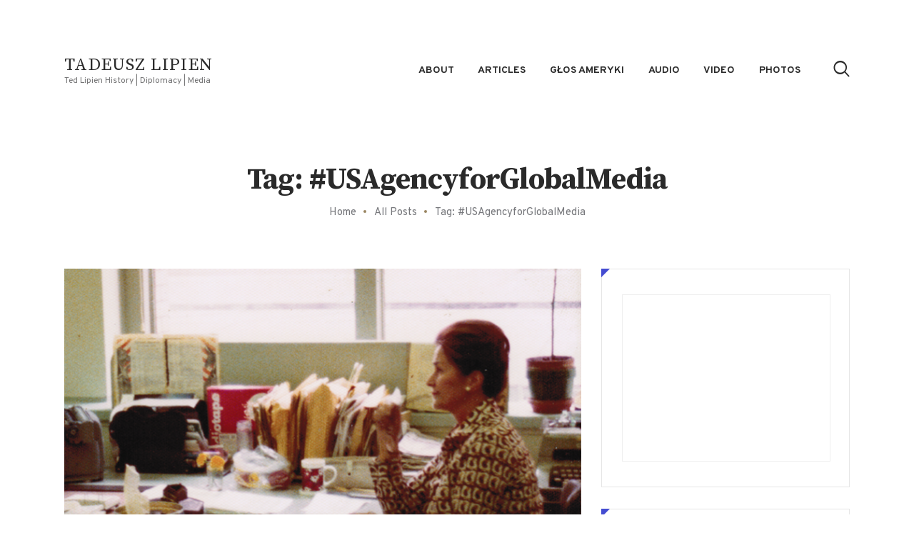

--- FILE ---
content_type: text/html; charset=UTF-8
request_url: https://www.tadeuszlipien.com/tag/usagencyforglobalmedia/
body_size: 22223
content:
<!DOCTYPE html>
<html lang="en-US" class="no-js
									 scheme_default										">
<head>
			<meta charset="UTF-8">
		<meta name="viewport" content="width=device-width, initial-scale=1, maximum-scale=1">
		<meta name="format-detection" content="telephone=no">
		<link rel="profile" href="//gmpg.org/xfn/11">
		<link rel="pingback" href="https://www.tadeuszlipien.com/xmlrpc.php">
		<meta name='robots' content='index, follow, max-image-preview:large, max-snippet:-1, max-video-preview:-1' />

	<!-- This site is optimized with the Yoast SEO plugin v26.5 - https://yoast.com/wordpress/plugins/seo/ -->
	<title>#USAgencyforGlobalMedia Archives - Tadeusz Lipien</title>
	<link rel="canonical" href="https://www.tadeuszlipien.com/tag/usagencyforglobalmedia/" />
	<meta property="og:locale" content="en_US" />
	<meta property="og:type" content="article" />
	<meta property="og:title" content="#USAgencyforGlobalMedia Archives - Tadeusz Lipien" />
	<meta property="og:url" content="https://www.tadeuszlipien.com/tag/usagencyforglobalmedia/" />
	<meta property="og:site_name" content="Tadeusz Lipien" />
	<meta name="twitter:card" content="summary_large_image" />
	<script type="application/ld+json" class="yoast-schema-graph">{"@context":"https://schema.org","@graph":[{"@type":"CollectionPage","@id":"https://www.tadeuszlipien.com/tag/usagencyforglobalmedia/","url":"https://www.tadeuszlipien.com/tag/usagencyforglobalmedia/","name":"#USAgencyforGlobalMedia Archives - Tadeusz Lipien","isPartOf":{"@id":"https://www.tadeuszlipien.com/#website"},"primaryImageOfPage":{"@id":"https://www.tadeuszlipien.com/tag/usagencyforglobalmedia/#primaryimage"},"image":{"@id":"https://www.tadeuszlipien.com/tag/usagencyforglobalmedia/#primaryimage"},"thumbnailUrl":"https://www.tadeuszlipien.com/wp-content/uploads/2020/08/Zofia-Korbonska-1974-Cropped.png","breadcrumb":{"@id":"https://www.tadeuszlipien.com/tag/usagencyforglobalmedia/#breadcrumb"},"inLanguage":"en-US"},{"@type":"ImageObject","inLanguage":"en-US","@id":"https://www.tadeuszlipien.com/tag/usagencyforglobalmedia/#primaryimage","url":"https://www.tadeuszlipien.com/wp-content/uploads/2020/08/Zofia-Korbonska-1974-Cropped.png","contentUrl":"https://www.tadeuszlipien.com/wp-content/uploads/2020/08/Zofia-Korbonska-1974-Cropped.png","width":762,"height":536},{"@type":"BreadcrumbList","@id":"https://www.tadeuszlipien.com/tag/usagencyforglobalmedia/#breadcrumb","itemListElement":[{"@type":"ListItem","position":1,"name":"Home","item":"https://www.tadeuszlipien.com/"},{"@type":"ListItem","position":2,"name":"#USAgencyforGlobalMedia"}]},{"@type":"WebSite","@id":"https://www.tadeuszlipien.com/#website","url":"https://www.tadeuszlipien.com/","name":"Tadeusz Lipien","description":"Ted Lipien History | Diplomacy | Media","potentialAction":[{"@type":"SearchAction","target":{"@type":"EntryPoint","urlTemplate":"https://www.tadeuszlipien.com/?s={search_term_string}"},"query-input":{"@type":"PropertyValueSpecification","valueRequired":true,"valueName":"search_term_string"}}],"inLanguage":"en-US"}]}</script>
	<!-- / Yoast SEO plugin. -->


<link rel='dns-prefetch' href='//fonts.googleapis.com' />
<link rel="alternate" type="application/rss+xml" title="Tadeusz Lipien &raquo; Feed" href="https://www.tadeuszlipien.com/feed/" />
<link rel="alternate" type="application/rss+xml" title="Tadeusz Lipien &raquo; Comments Feed" href="https://www.tadeuszlipien.com/comments/feed/" />
<link rel="alternate" type="application/rss+xml" title="Tadeusz Lipien &raquo; #USAgencyforGlobalMedia Tag Feed" href="https://www.tadeuszlipien.com/tag/usagencyforglobalmedia/feed/" />
<meta property="og:site_name" content="Tadeusz Lipien" />
			<meta property="og:description" content="Ted Lipien History | Diplomacy | Media" />
			<meta property="og:type" content="website" /><style id='wp-img-auto-sizes-contain-inline-css' type='text/css'>
img:is([sizes=auto i],[sizes^="auto," i]){contain-intrinsic-size:3000px 1500px}
/*# sourceURL=wp-img-auto-sizes-contain-inline-css */
</style>
<link property="stylesheet" rel='stylesheet' id='sonaar-music-css' href='https://www.tadeuszlipien.com/wp-content/plugins/mp3-music-player-by-sonaar/public/css/sonaar-music-public.css?ver=5.10' type='text/css' media='all' />
<style id='sonaar-music-inline-css' type='text/css'>
:root {--srp-global-tracklist-color: #000000;}#sonaar-player .player, #sonaar-player .player .volume .slider-container, #sonaar-player .close.btn_playlist:before, #sonaar-player .close.btn_playlist:after{border-color:#343cc3;}#sonaar-player .player .volume .slider-container:before{border-top-color:#343cc3;}#sonaar-player .playlist button.play, #sonaar-player .close.btn-player, #sonaar-player .mobileProgress, #sonaar-player .ui-slider-handle, .ui-slider-range{background-color:#343cc3;}#sonaar-player .playlist .tracklist li.active, #sonaar-player .playlist .tracklist li.active span, #sonaar-player .playlist .title, .srmp3_singning p[begin]:not(.srmp3_lyrics_read ~ p){color:#343cc3;}#sonaar-player .player .timing, #sonaar-player .album-title, #sonaar-player .playlist .tracklist li, #sonaar-player .playlist .tracklist li a, #sonaar-player .player .store .track-store li a, #sonaar-player .track-store li, #sonaar-player .sonaar-extend-button, #sonaar-player .sr_skip_number{color:rgba(255, 255, 255, 1);}#sonaar-player .player .store .track-store li .sr_store_round_bt, #sonaar-player .ui-slider-handle, #sonaar-player .ui-slider-range{background-color:rgba(255, 255, 255, 1);}#sonaar-player .control, #sonaar-player .sricon-volume {color:rgba(255, 255, 255, 1);}#sonaar-player div.sr_speedRate div{background:rgba(255, 255, 255, 1);}div#sonaar-player, #sonaar-player .player, #sonaar-player .player .volume .slider-container, #sonaar-player.sr-float div.playlist, #sonaar-player.sr-float .close.btn-player, #sonaar-player.sr-float .player.sr-show_controls_hover .playerNowPlaying, .srp_extendedPlayer{background-color:rgba(0, 0, 0, 1);}@media only screen and (max-width: 1025px){#sonaar-player .store{background-color:rgba(0, 0, 0, 1);}}#sonaar-player .player .volume .slider-container:after{border-top-color:rgba(0, 0, 0, 1);}#sonaar-player .playlist button.play, #sonaar-player .player .store .track-store li .sr_store_round_bt{color:rgba(0, 0, 0, 1);}#sonaar-player .close.btn-player rect{fill:rgba(0, 0, 0, 1);}#sonaar-player .close.btn-player.enable:after, #sonaar-player .close.btn-player.enable:before{border-color:rgba(0, 0, 0, 1)!important;}#sonaar-player.sr-float .close.btn-player.enable:after, #sonaar-player.sr-float .close.btn-player.enable:before{border-color:rgba(255, 255, 255, 1)!important;}#sonaar-player div.sr_speedRate div{color:rgba(0, 0, 0, 1);}#sonaar-player .mobilePanel, #sonaar-player .player .player-row:before{background-color:rgba(0, 0, 0, 1);}#sonaar-player .player div.mobilePanel{border-color:rgba(0, 0, 0, 1);}#sonaar-player .mobileProgressing, #sonaar-player .progressDot{background-color:#343cc3;}div#sonaar-modal .sr_popup-content, .iron-audioplayer .srp_note{background-color:#ffffff;}.sr_close svg{fill:#000000;}.iron-audioplayer .srp_player_boxed, .single-album .iron-audioplayer[data-playertemplate="skin_float_tracklist"] .album-player{background:;}.iron_widget_radio:not(.srp_player_button) .iron-audioplayer[data-playertemplate="skin_boxed_tracklist"] .playlist, .single-album .iron-audioplayer[data-playertemplate="skin_float_tracklist"] .sonaar-grid{background:;}.iron-audioplayer .srp-play-button-label-container{color:;}.iron-audioplayer .playlist .current .audio-track, .playlist .current .track-number{color:rgba(0, 0, 0, 1);}.iron-audioplayer .playlist a.song-store:not(.sr_store_wc_round_bt){color:;}.iron-audioplayer  .playlist .song-store-list-menu .fa-ellipsis-v{color:#BBBBBB;}.iron-audioplayer  .playlist .audio-track path, .iron-audioplayer  .playlist .sricon-play{color:rgba(0, 0, 0, 1);}.iron-audioplayer .control .sricon-play, .srp-play-button .sricon-play, .srp_pagination .active{color:rgba(127, 127, 127, 1);}.iron-audioplayer .srp-play-circle{border-color:rgba(127, 127, 127, 1);}.iron-audioplayer .control, .iron-audioplayer[data-playertemplate="skin_boxed_tracklist"] .sr_progressbar, .srp_player_boxed .srp_noteButton{color:rgba(127, 127, 127, 1);}.iron-audioplayer .sr_speedRate div{border-color:rgba(127, 127, 127, 1);}.iron-audioplayer .srp-play-button-label-container, .iron-audioplayer .ui-slider-handle, .iron-audioplayer .ui-slider-range{background:rgba(127, 127, 127, 1);}.iron-audioplayer.sr_player_on_artwork .sonaar-Artwort-box .control [class*="sricon-"]{color:#f1f1f1;}.iron-audioplayer.sr_player_on_artwork .sonaar-Artwort-box .control .play{border-color:#f1f1f1;}.iron-audioplayer .song-store.sr_store_wc_round_bt{color:;}.iron-audioplayer .song-store.sr_store_wc_round_bt{background-color:;} @media screen and (max-width: 540px){ #sonaar-player .playlist .tracklist span.track-title, #sonaar-player .playlist .tracklist span.track-artist, #sonaar-player .playlist .tracklist span.track-album{ padding-left: 35px; } }.srp-modal-variation-list .srp-modal-variant-selector {background-color:;}.srp-modal-variation-list .srp-modal-variant-selector:hover, .srp-modal-variation-list .srp-modal-variant-selector.srp_selected {background-color:;}#sonaar-modal .srp_button {background-color:#0170b9;}#sonaar-modal .srp_button {color:#ffffff;}:root {
			--srp-global-sticky_player_featured_color: #343cc3;
			--srp-global-sticky_player_waveform_progress_color: #343cc3;
			--srp-global-sticky_player_waveform_background_color: rgba(79, 79, 79, 1);
			--srp-global-sticky_player_labelsandbuttons: rgba(255, 255, 255, 1);
			--srp-global-sticky_player_background: rgba(0, 0, 0, 1);
			--srp-global-music_player_wc_bt_color: ;
			--srp-global-music_player_wc_bt_bgcolor: ;
			--srp-global-modal-btn-txt-color: #ffffff;
			--srp-global-modal-btn-bg-color: #0170b9;
			--srp-global-modal-form-input-bg-color: ;
			--srp-global-modal-form-input-border-color: ;
			--srp-global-modal-form-input-color: ;
			
		  }.iron-audioplayer .sonaar_fake_wave .sonaar_wave_cut rect{fill:#343cc3;}#sonaar-player .sonaar_fake_wave .sonaar_wave_base rect{fill:rgba(79, 79, 79, 1);}#sonaar-player .mobileProgress{background-color:rgba(79, 79, 79, 1);}#sonaar-player .sonaar_fake_wave .sonaar_wave_cut rect{fill:#343cc3;}
/*# sourceURL=sonaar-music-inline-css */
</style>
<style id='wp-emoji-styles-inline-css' type='text/css'>

	img.wp-smiley, img.emoji {
		display: inline !important;
		border: none !important;
		box-shadow: none !important;
		height: 1em !important;
		width: 1em !important;
		margin: 0 0.07em !important;
		vertical-align: -0.1em !important;
		background: none !important;
		padding: 0 !important;
	}
/*# sourceURL=wp-emoji-styles-inline-css */
</style>
<link property="stylesheet" rel='stylesheet' id='wp-block-library-css' href='https://www.tadeuszlipien.com/wp-includes/css/dist/block-library/style.min.css?ver=6.9' type='text/css' media='all' />
<style id='wp-block-paragraph-inline-css' type='text/css'>
.is-small-text{font-size:.875em}.is-regular-text{font-size:1em}.is-large-text{font-size:2.25em}.is-larger-text{font-size:3em}.has-drop-cap:not(:focus):first-letter{float:left;font-size:8.4em;font-style:normal;font-weight:100;line-height:.68;margin:.05em .1em 0 0;text-transform:uppercase}body.rtl .has-drop-cap:not(:focus):first-letter{float:none;margin-left:.1em}p.has-drop-cap.has-background{overflow:hidden}:root :where(p.has-background){padding:1.25em 2.375em}:where(p.has-text-color:not(.has-link-color)) a{color:inherit}p.has-text-align-left[style*="writing-mode:vertical-lr"],p.has-text-align-right[style*="writing-mode:vertical-rl"]{rotate:180deg}
/*# sourceURL=https://www.tadeuszlipien.com/wp-includes/blocks/paragraph/style.min.css */
</style>
<style id='wp-block-pullquote-inline-css' type='text/css'>
.wp-block-pullquote{box-sizing:border-box;margin:0 0 1em;overflow-wrap:break-word;padding:4em 0;text-align:center}.wp-block-pullquote blockquote,.wp-block-pullquote p{color:inherit}.wp-block-pullquote blockquote{margin:0}.wp-block-pullquote p{margin-top:0}.wp-block-pullquote p:last-child{margin-bottom:0}.wp-block-pullquote.alignleft,.wp-block-pullquote.alignright{max-width:420px}.wp-block-pullquote cite,.wp-block-pullquote footer{position:relative}.wp-block-pullquote .has-text-color a{color:inherit}.wp-block-pullquote.has-text-align-left blockquote{text-align:left}.wp-block-pullquote.has-text-align-right blockquote{text-align:right}.wp-block-pullquote.has-text-align-center blockquote{text-align:center}.wp-block-pullquote.is-style-solid-color{border:none}.wp-block-pullquote.is-style-solid-color blockquote{margin-left:auto;margin-right:auto;max-width:60%}.wp-block-pullquote.is-style-solid-color blockquote p{font-size:2em;margin-bottom:0;margin-top:0}.wp-block-pullquote.is-style-solid-color blockquote cite{font-style:normal;text-transform:none}.wp-block-pullquote :where(cite){color:inherit;display:block}
/*# sourceURL=https://www.tadeuszlipien.com/wp-includes/blocks/pullquote/style.min.css */
</style>
<style id='global-styles-inline-css' type='text/css'>
:root{--wp--preset--aspect-ratio--square: 1;--wp--preset--aspect-ratio--4-3: 4/3;--wp--preset--aspect-ratio--3-4: 3/4;--wp--preset--aspect-ratio--3-2: 3/2;--wp--preset--aspect-ratio--2-3: 2/3;--wp--preset--aspect-ratio--16-9: 16/9;--wp--preset--aspect-ratio--9-16: 9/16;--wp--preset--color--black: #000000;--wp--preset--color--cyan-bluish-gray: #abb8c3;--wp--preset--color--white: #ffffff;--wp--preset--color--pale-pink: #f78da7;--wp--preset--color--vivid-red: #cf2e2e;--wp--preset--color--luminous-vivid-orange: #ff6900;--wp--preset--color--luminous-vivid-amber: #fcb900;--wp--preset--color--light-green-cyan: #7bdcb5;--wp--preset--color--vivid-green-cyan: #00d084;--wp--preset--color--pale-cyan-blue: #8ed1fc;--wp--preset--color--vivid-cyan-blue: #0693e3;--wp--preset--color--vivid-purple: #9b51e0;--wp--preset--color--bg-color: #ffffff;--wp--preset--color--bd-color: #dfdfdf;--wp--preset--color--text: #717172;--wp--preset--color--text-dark: #2a2a2a;--wp--preset--color--text-light: #76777b;--wp--preset--color--text-link: #998561;--wp--preset--color--text-hover: #836f4b;--wp--preset--color--text-link-2: #444cd1;--wp--preset--color--text-hover-2: #343cc3;--wp--preset--color--text-link-3: #000000;--wp--preset--color--text-hover-3: #2c2c2c;--wp--preset--gradient--vivid-cyan-blue-to-vivid-purple: linear-gradient(135deg,rgb(6,147,227) 0%,rgb(155,81,224) 100%);--wp--preset--gradient--light-green-cyan-to-vivid-green-cyan: linear-gradient(135deg,rgb(122,220,180) 0%,rgb(0,208,130) 100%);--wp--preset--gradient--luminous-vivid-amber-to-luminous-vivid-orange: linear-gradient(135deg,rgb(252,185,0) 0%,rgb(255,105,0) 100%);--wp--preset--gradient--luminous-vivid-orange-to-vivid-red: linear-gradient(135deg,rgb(255,105,0) 0%,rgb(207,46,46) 100%);--wp--preset--gradient--very-light-gray-to-cyan-bluish-gray: linear-gradient(135deg,rgb(238,238,238) 0%,rgb(169,184,195) 100%);--wp--preset--gradient--cool-to-warm-spectrum: linear-gradient(135deg,rgb(74,234,220) 0%,rgb(151,120,209) 20%,rgb(207,42,186) 40%,rgb(238,44,130) 60%,rgb(251,105,98) 80%,rgb(254,248,76) 100%);--wp--preset--gradient--blush-light-purple: linear-gradient(135deg,rgb(255,206,236) 0%,rgb(152,150,240) 100%);--wp--preset--gradient--blush-bordeaux: linear-gradient(135deg,rgb(254,205,165) 0%,rgb(254,45,45) 50%,rgb(107,0,62) 100%);--wp--preset--gradient--luminous-dusk: linear-gradient(135deg,rgb(255,203,112) 0%,rgb(199,81,192) 50%,rgb(65,88,208) 100%);--wp--preset--gradient--pale-ocean: linear-gradient(135deg,rgb(255,245,203) 0%,rgb(182,227,212) 50%,rgb(51,167,181) 100%);--wp--preset--gradient--electric-grass: linear-gradient(135deg,rgb(202,248,128) 0%,rgb(113,206,126) 100%);--wp--preset--gradient--midnight: linear-gradient(135deg,rgb(2,3,129) 0%,rgb(40,116,252) 100%);--wp--preset--font-size--small: 13px;--wp--preset--font-size--medium: 20px;--wp--preset--font-size--large: 36px;--wp--preset--font-size--x-large: 42px;--wp--preset--spacing--20: 0.44rem;--wp--preset--spacing--30: 0.67rem;--wp--preset--spacing--40: 1rem;--wp--preset--spacing--50: 1.5rem;--wp--preset--spacing--60: 2.25rem;--wp--preset--spacing--70: 3.38rem;--wp--preset--spacing--80: 5.06rem;--wp--preset--shadow--natural: 6px 6px 9px rgba(0, 0, 0, 0.2);--wp--preset--shadow--deep: 12px 12px 50px rgba(0, 0, 0, 0.4);--wp--preset--shadow--sharp: 6px 6px 0px rgba(0, 0, 0, 0.2);--wp--preset--shadow--outlined: 6px 6px 0px -3px rgb(255, 255, 255), 6px 6px rgb(0, 0, 0);--wp--preset--shadow--crisp: 6px 6px 0px rgb(0, 0, 0);}:where(.is-layout-flex){gap: 0.5em;}:where(.is-layout-grid){gap: 0.5em;}body .is-layout-flex{display: flex;}.is-layout-flex{flex-wrap: wrap;align-items: center;}.is-layout-flex > :is(*, div){margin: 0;}body .is-layout-grid{display: grid;}.is-layout-grid > :is(*, div){margin: 0;}:where(.wp-block-columns.is-layout-flex){gap: 2em;}:where(.wp-block-columns.is-layout-grid){gap: 2em;}:where(.wp-block-post-template.is-layout-flex){gap: 1.25em;}:where(.wp-block-post-template.is-layout-grid){gap: 1.25em;}.has-black-color{color: var(--wp--preset--color--black) !important;}.has-cyan-bluish-gray-color{color: var(--wp--preset--color--cyan-bluish-gray) !important;}.has-white-color{color: var(--wp--preset--color--white) !important;}.has-pale-pink-color{color: var(--wp--preset--color--pale-pink) !important;}.has-vivid-red-color{color: var(--wp--preset--color--vivid-red) !important;}.has-luminous-vivid-orange-color{color: var(--wp--preset--color--luminous-vivid-orange) !important;}.has-luminous-vivid-amber-color{color: var(--wp--preset--color--luminous-vivid-amber) !important;}.has-light-green-cyan-color{color: var(--wp--preset--color--light-green-cyan) !important;}.has-vivid-green-cyan-color{color: var(--wp--preset--color--vivid-green-cyan) !important;}.has-pale-cyan-blue-color{color: var(--wp--preset--color--pale-cyan-blue) !important;}.has-vivid-cyan-blue-color{color: var(--wp--preset--color--vivid-cyan-blue) !important;}.has-vivid-purple-color{color: var(--wp--preset--color--vivid-purple) !important;}.has-black-background-color{background-color: var(--wp--preset--color--black) !important;}.has-cyan-bluish-gray-background-color{background-color: var(--wp--preset--color--cyan-bluish-gray) !important;}.has-white-background-color{background-color: var(--wp--preset--color--white) !important;}.has-pale-pink-background-color{background-color: var(--wp--preset--color--pale-pink) !important;}.has-vivid-red-background-color{background-color: var(--wp--preset--color--vivid-red) !important;}.has-luminous-vivid-orange-background-color{background-color: var(--wp--preset--color--luminous-vivid-orange) !important;}.has-luminous-vivid-amber-background-color{background-color: var(--wp--preset--color--luminous-vivid-amber) !important;}.has-light-green-cyan-background-color{background-color: var(--wp--preset--color--light-green-cyan) !important;}.has-vivid-green-cyan-background-color{background-color: var(--wp--preset--color--vivid-green-cyan) !important;}.has-pale-cyan-blue-background-color{background-color: var(--wp--preset--color--pale-cyan-blue) !important;}.has-vivid-cyan-blue-background-color{background-color: var(--wp--preset--color--vivid-cyan-blue) !important;}.has-vivid-purple-background-color{background-color: var(--wp--preset--color--vivid-purple) !important;}.has-black-border-color{border-color: var(--wp--preset--color--black) !important;}.has-cyan-bluish-gray-border-color{border-color: var(--wp--preset--color--cyan-bluish-gray) !important;}.has-white-border-color{border-color: var(--wp--preset--color--white) !important;}.has-pale-pink-border-color{border-color: var(--wp--preset--color--pale-pink) !important;}.has-vivid-red-border-color{border-color: var(--wp--preset--color--vivid-red) !important;}.has-luminous-vivid-orange-border-color{border-color: var(--wp--preset--color--luminous-vivid-orange) !important;}.has-luminous-vivid-amber-border-color{border-color: var(--wp--preset--color--luminous-vivid-amber) !important;}.has-light-green-cyan-border-color{border-color: var(--wp--preset--color--light-green-cyan) !important;}.has-vivid-green-cyan-border-color{border-color: var(--wp--preset--color--vivid-green-cyan) !important;}.has-pale-cyan-blue-border-color{border-color: var(--wp--preset--color--pale-cyan-blue) !important;}.has-vivid-cyan-blue-border-color{border-color: var(--wp--preset--color--vivid-cyan-blue) !important;}.has-vivid-purple-border-color{border-color: var(--wp--preset--color--vivid-purple) !important;}.has-vivid-cyan-blue-to-vivid-purple-gradient-background{background: var(--wp--preset--gradient--vivid-cyan-blue-to-vivid-purple) !important;}.has-light-green-cyan-to-vivid-green-cyan-gradient-background{background: var(--wp--preset--gradient--light-green-cyan-to-vivid-green-cyan) !important;}.has-luminous-vivid-amber-to-luminous-vivid-orange-gradient-background{background: var(--wp--preset--gradient--luminous-vivid-amber-to-luminous-vivid-orange) !important;}.has-luminous-vivid-orange-to-vivid-red-gradient-background{background: var(--wp--preset--gradient--luminous-vivid-orange-to-vivid-red) !important;}.has-very-light-gray-to-cyan-bluish-gray-gradient-background{background: var(--wp--preset--gradient--very-light-gray-to-cyan-bluish-gray) !important;}.has-cool-to-warm-spectrum-gradient-background{background: var(--wp--preset--gradient--cool-to-warm-spectrum) !important;}.has-blush-light-purple-gradient-background{background: var(--wp--preset--gradient--blush-light-purple) !important;}.has-blush-bordeaux-gradient-background{background: var(--wp--preset--gradient--blush-bordeaux) !important;}.has-luminous-dusk-gradient-background{background: var(--wp--preset--gradient--luminous-dusk) !important;}.has-pale-ocean-gradient-background{background: var(--wp--preset--gradient--pale-ocean) !important;}.has-electric-grass-gradient-background{background: var(--wp--preset--gradient--electric-grass) !important;}.has-midnight-gradient-background{background: var(--wp--preset--gradient--midnight) !important;}.has-small-font-size{font-size: var(--wp--preset--font-size--small) !important;}.has-medium-font-size{font-size: var(--wp--preset--font-size--medium) !important;}.has-large-font-size{font-size: var(--wp--preset--font-size--large) !important;}.has-x-large-font-size{font-size: var(--wp--preset--font-size--x-large) !important;}
:root :where(.wp-block-pullquote){font-size: 1.5em;line-height: 1.6;}
/*# sourceURL=global-styles-inline-css */
</style>

<style id='classic-theme-styles-inline-css' type='text/css'>
/*! This file is auto-generated */
.wp-block-button__link{color:#fff;background-color:#32373c;border-radius:9999px;box-shadow:none;text-decoration:none;padding:calc(.667em + 2px) calc(1.333em + 2px);font-size:1.125em}.wp-block-file__button{background:#32373c;color:#fff;text-decoration:none}
/*# sourceURL=/wp-includes/css/classic-themes.min.css */
</style>
<link property="stylesheet" rel='stylesheet' id='contact-form-7-css' href='https://www.tadeuszlipien.com/wp-content/plugins/contact-form-7/includes/css/styles.css?ver=6.1.4' type='text/css' media='all' />
<link property="stylesheet" rel='stylesheet' id='sonaar-music-pro-css' href='https://www.tadeuszlipien.com/wp-content/plugins/sonaar-music-pro/public/css/sonaar-music-pro-public.css?ver=5.10' type='text/css' media='all' />
<link property="stylesheet" rel='stylesheet' id='trx_addons-icons-css' href='https://www.tadeuszlipien.com/wp-content/plugins/trx_addons/css/font-icons/css/trx_addons_icons-embedded.css' type='text/css' media='all' />
<link property="stylesheet" rel='stylesheet' id='jquery-swiper-css' href='https://www.tadeuszlipien.com/wp-content/plugins/trx_addons/js/swiper/swiper.min.css' type='text/css' media='all' />
<link property="stylesheet" rel='stylesheet' id='magnific-popup-css' href='https://www.tadeuszlipien.com/wp-content/plugins/trx_addons/js/magnific/magnific-popup.min.css' type='text/css' media='all' />
<link property="stylesheet" rel='stylesheet' id='trx_addons-css' href='https://www.tadeuszlipien.com/wp-content/plugins/trx_addons/css/trx_addons.css' type='text/css' media='all' />
<link property="stylesheet" rel='stylesheet' id='trx_addons-animation-css' href='https://www.tadeuszlipien.com/wp-content/plugins/trx_addons/css/trx_addons.animation.css' type='text/css' media='all' />
<link property="stylesheet" rel='stylesheet' id='vlp-public-css' href='https://www.tadeuszlipien.com/wp-content/plugins/visual-link-preview/dist/public.css?ver=2.2.9' type='text/css' media='all' />
<link property="stylesheet" rel='stylesheet' id='aldo-font-google_fonts-css' href='https://fonts.googleapis.com/css?family=Overpass:100,100i,200,200i,300,300i,400,400i,600,600i,700,700i,800,800i,900%7CSource+Serif+Pro:400,600,700&#038;subset=latin,latin-ext' type='text/css' media='all' />
<link property="stylesheet" rel='stylesheet' id='fontello-icons-css' href='https://www.tadeuszlipien.com/wp-content/themes/aldo/css/font-icons/css/fontello-embedded.css' type='text/css' media='all' />
<link property="stylesheet" rel='stylesheet' id='aldo-main-css' href='https://www.tadeuszlipien.com/wp-content/themes/aldo/style.css' type='text/css' media='all' />
<link property="stylesheet" rel='stylesheet' id='aldo-custom-css' href='https://www.tadeuszlipien.com/wp-content/themes/aldo/css/__custom.css' type='text/css' media='all' />
<link property="stylesheet" rel='stylesheet' id='aldo-color-default-css' href='https://www.tadeuszlipien.com/wp-content/themes/aldo/css/__colors_default.css' type='text/css' media='all' />
<link property="stylesheet" rel='stylesheet' id='aldo-color-dark-css' href='https://www.tadeuszlipien.com/wp-content/themes/aldo/css/__colors_dark.css' type='text/css' media='all' />
<link property="stylesheet" rel='stylesheet' id='mediaelement-css' href='https://www.tadeuszlipien.com/wp-includes/js/mediaelement/mediaelementplayer-legacy.min.css?ver=4.2.17' type='text/css' media='all' />
<link property="stylesheet" rel='stylesheet' id='wp-mediaelement-css' href='https://www.tadeuszlipien.com/wp-includes/js/mediaelement/wp-mediaelement.min.css?ver=6.9' type='text/css' media='all' />
<link property="stylesheet" rel='stylesheet' id='trx_addons-responsive-css' href='https://www.tadeuszlipien.com/wp-content/plugins/trx_addons/css/trx_addons.responsive.css' type='text/css' media='all' />
<link property="stylesheet" rel='stylesheet' id='aldo-responsive-css' href='https://www.tadeuszlipien.com/wp-content/themes/aldo/css/responsive.css' type='text/css' media='all' />
<script type="text/javascript" src="https://www.tadeuszlipien.com/wp-includes/js/jquery/jquery.min.js?ver=3.7.1" id="jquery-core-js"></script>
<script type="text/javascript" src="https://www.tadeuszlipien.com/wp-includes/js/jquery/jquery-migrate.min.js?ver=3.4.1" id="jquery-migrate-js"></script>
<script type="text/javascript" src="https://www.tadeuszlipien.com/wp-content/plugins/sonaar-music-pro/public/js/sonaar-music-pro-public.js?ver=5.10" id="sonaar-music-pro-js"></script>
<script type="text/javascript" src="https://www.tadeuszlipien.com/wp-content/plugins/sonaar-music-pro/public/js/list.min.js?ver=5.10" id="sonaar-list-js"></script>
<script type="text/javascript" src="https://www.tadeuszlipien.com/wp-content/plugins/mp3-music-player-by-sonaar/public/js/perfect-scrollbar.min.js?ver=5.10" id="sonaar-music-scrollbar-js"></script>
<link rel="https://api.w.org/" href="https://www.tadeuszlipien.com/wp-json/" /><link rel="alternate" title="JSON" type="application/json" href="https://www.tadeuszlipien.com/wp-json/wp/v2/tags/1018" /><link rel="EditURI" type="application/rsd+xml" title="RSD" href="https://www.tadeuszlipien.com/xmlrpc.php?rsd" />
<meta name="generator" content="WordPress 6.9" />
<style type="text/css">.recentcomments a{display:inline !important;padding:0 !important;margin:0 !important;}</style><link rel="icon" href="https://www.tadeuszlipien.com/wp-content/uploads/2021/06/cropped-TL-Icon-32x32.png" sizes="32x32" />
<link rel="icon" href="https://www.tadeuszlipien.com/wp-content/uploads/2021/06/cropped-TL-Icon-192x192.png" sizes="192x192" />
<link rel="apple-touch-icon" href="https://www.tadeuszlipien.com/wp-content/uploads/2021/06/cropped-TL-Icon-180x180.png" />
<meta name="msapplication-TileImage" content="https://www.tadeuszlipien.com/wp-content/uploads/2021/06/cropped-TL-Icon-270x270.png" />
</head>

<body class="archive tag tag-usagencyforglobalmedia tag-1018 wp-theme-aldo ua_chrome body_tag scheme_default blog_mode_blog body_style_wide  is_stream blog_style_excerpt sidebar_show sidebar_right sidebar_mobile_below trx_addons_present header_type_default header_style_header-default header_position_default menu_style_top no_layout">
	
	
	
	<div class="body_wrap">

		<div class="page_wrap">
			<header class="top_panel top_panel_default
	 without_bg_image">
	<div class="top_panel_navi sc_layouts_row sc_layouts_row_type_compact sc_layouts_row_fixed sc_layouts_row_fixed
	">
	<div class="content_wrap">
		<div class="columns_wrap columns_fluid">
			<div class="sc_layouts_column sc_layouts_column_align_left sc_layouts_column_icons_position_left sc_layouts_column_fluid column-1_4">
				<div class="sc_layouts_item">
					<a class="sc_layouts_logo" href="https://www.tadeuszlipien.com/">
		<span class="logo_text">Tadeusz Lipien</span><span class="logo_slogan">Ted Lipien History | Diplomacy | Media</span>	</a>
					</div>
			</div><div class="sc_layouts_column sc_layouts_column_align_right sc_layouts_column_icons_position_left sc_layouts_column_fluid column-3_4">
				<div class="sc_layouts_item">
					<nav itemscope itemtype="//schema.org/SiteNavigationElement" class="menu_main_nav_area sc_layouts_menu sc_layouts_menu_default sc_layouts_hide_on_mobile"><ul id="menu_main" class="sc_layouts_menu_nav menu_main_nav"><li id="menu-item-23427" class="menu-item menu-item-type-post_type menu-item-object-page menu-item-23427"><a href="https://www.tadeuszlipien.com/about/"><span>About</span></a></li><li id="menu-item-25071" class="menu-item menu-item-type-post_type menu-item-object-page menu-item-25071"><a href="https://www.tadeuszlipien.com/articles/"><span>Articles</span></a></li><li id="menu-item-23426" class="menu-item menu-item-type-post_type menu-item-object-page menu-item-23426"><a href="https://www.tadeuszlipien.com/glos-ameryki/"><span>Głos Ameryki</span></a></li><li id="menu-item-23424" class="menu-item menu-item-type-taxonomy menu-item-object-category menu-item-23424"><a href="https://www.tadeuszlipien.com/category/audio/"><span>Audio</span></a></li><li id="menu-item-23423" class="menu-item menu-item-type-taxonomy menu-item-object-category menu-item-23423"><a href="https://www.tadeuszlipien.com/category/video/"><span>Video</span></a></li><li id="menu-item-23429" class="menu-item menu-item-type-post_type menu-item-object-page menu-item-23429"><a href="https://www.tadeuszlipien.com/glos-ameryki/sekcja-polska-voa-fotografie/"><span>Photos</span></a></li></ul></nav>					<div class="sc_layouts_iconed_text sc_layouts_menu_mobile_button">
						<a class="sc_layouts_item_link sc_layouts_iconed_text_link" href="#">
							<span class="sc_layouts_item_icon sc_layouts_iconed_text_icon trx_addons_icon-menu"></span>
                            <span class="menu_mobile_close icon-close"></span>
						</a>
					</div>
				</div>
									<div class="sc_layouts_item">
						    <div class="extra-search">
    <span class="search_close trx_addons_icon-delete"></span>
    <span class="search_submit trx_addons_icon-search"></span>
<div class="search_wrap search_style_fullscreen header_search">
	<div class="search_form_wrap">
		<form role="search" method="get" class="search_form" action="https://www.tadeuszlipien.com/">
			<input type="hidden" value="" name="post_types">
			<input type="text" class="search_field" placeholder="Type words and hit enter" value="" name="s">
			<button type="submit" class="search_submit trx_addons_icon-search"></button>
		</form>
	</div>
	    </div>
        <div class="search_overlay"></div>
    
</div>					</div>
								</div>
		</div><!-- /.columns_wrap -->
	</div><!-- /.content_wrap -->
</div><!-- /.top_panel_navi -->
</header>
	<div class="top_panel_title">
		<div class="content_wrap">
            			<div class="sc_layouts_column sc_layouts_column_align_center">
				<div class="sc_layouts_item">
					<div class="sc_layouts_title sc_align_center">
												<div class="sc_layouts_title_title">
														<h1 itemprop="headline" class="sc_layouts_title_caption">
								Tag: #USAgencyforGlobalMedia							</h1>
													</div>
						                            <div class="sc_layouts_title_breadcrumbs">
                                <div class="breadcrumbs"><a class="breadcrumbs_item home" href="https://www.tadeuszlipien.com/">Home</a><span class="breadcrumbs_delimiter"></span><a href="https://www.tadeuszlipien.com">All Posts</a><span class="breadcrumbs_delimiter"></span><span class="breadcrumbs_item current">Tag: #USAgencyforGlobalMedia</span></div>                            </div>
                            					</div>
				</div>
			</div>
            		</div>
	</div>
	<div class="menu_mobile_overlay"></div>
<div class="menu_mobile menu_mobile_fullscreen
">
	<div class="menu_mobile_inner">
        <div class="content_wrap">
            <span class="menu_mobile_close icon-close"></span>
            <nav itemscope itemtype="//schema.org/SiteNavigationElement" class="menu_mobile_nav_area  sc_layouts_menu_default "><ul id="menu_mobile" class=" menu_mobile_nav"><li id="menu_mobile-item-23427" class="menu-item menu-item-type-post_type menu-item-object-page menu-item-23427"><a href="https://www.tadeuszlipien.com/about/"><span>About</span></a></li><li id="menu_mobile-item-25071" class="menu-item menu-item-type-post_type menu-item-object-page menu-item-25071"><a href="https://www.tadeuszlipien.com/articles/"><span>Articles</span></a></li><li id="menu_mobile-item-23426" class="menu-item menu-item-type-post_type menu-item-object-page menu-item-23426"><a href="https://www.tadeuszlipien.com/glos-ameryki/"><span>Głos Ameryki</span></a></li><li id="menu_mobile-item-23424" class="menu-item menu-item-type-taxonomy menu-item-object-category menu-item-23424"><a href="https://www.tadeuszlipien.com/category/audio/"><span>Audio</span></a></li><li id="menu_mobile-item-23423" class="menu-item menu-item-type-taxonomy menu-item-object-category menu-item-23423"><a href="https://www.tadeuszlipien.com/category/video/"><span>Video</span></a></li><li id="menu_mobile-item-23429" class="menu-item menu-item-type-post_type menu-item-object-page menu-item-23429"><a href="https://www.tadeuszlipien.com/glos-ameryki/sekcja-polska-voa-fotografie/"><span>Photos</span></a></li></ul></nav>	</div>
        	</div>
</div>
			<div class="page_content_wrap">
									<div class="content_wrap">
						
				<div class="content">
					<div class="posts_container">
		<article id="post-25187" 
	class="post_item post_layout_excerpt post_format_standard post-25187 post type-post status-publish format-standard has-post-thumbnail hentry category-cold-war-blog category-featured category-glos-ameryki-2 category-history-2 category-international-broadcasting category-voa category-voa80 category-women tag-usagencyforglobalmedia tag-usagm-2 tag-voa-2 tag-voa80-2 tag-voiceofamerica tag-voiceofamerica80-2 tag-discrimination tag-ted-lipien tag-u-s-agency-for-global-media tag-usagm tag-voa tag-women tag-zofia-korbonska"		>
	<div class="post_featured with_thumb hover_simple"><img width="760" height="428" src="https://www.tadeuszlipien.com/wp-content/uploads/2020/08/Zofia-Korbonska-1974-Cropped-760x428.png" class="attachment-aldo-thumb-big size-aldo-thumb-big wp-post-image" alt="" decoding="async" fetchpriority="high" srcset="https://www.tadeuszlipien.com/wp-content/uploads/2020/08/Zofia-Korbonska-1974-Cropped-760x428.png 760w, https://www.tadeuszlipien.com/wp-content/uploads/2020/08/Zofia-Korbonska-1974-Cropped-370x208.png 370w" sizes="(max-width: 760px) 100vw, 760px" />						<div class="mask"></div>
						            <a href="https://www.tadeuszlipien.com/discrimination-of-refugee-broadcasters-by-voice-of-america-management-has-been-hidden-for-decades/"  aria-hidden="true" class="icons"></a>
            </div>		<div class="post_header entry-header">
			<span class="post_categories_style"><a href="https://www.tadeuszlipien.com/category/cold-war-blog/" rel="category tag">Cold War</a>, <a href="https://www.tadeuszlipien.com/category/featured/" rel="category tag">Featured</a>, <a href="https://www.tadeuszlipien.com/category/glos-ameryki-2/" rel="category tag">Glos Ameryki</a>, <a href="https://www.tadeuszlipien.com/category/history-2/" rel="category tag">History</a>, <a href="https://www.tadeuszlipien.com/category/international-broadcasting/" rel="category tag">International Broadcasting</a>, <a href="https://www.tadeuszlipien.com/category/voa/" rel="category tag">VOA</a>, <a href="https://www.tadeuszlipien.com/category/voa80/" rel="category tag">VOA80</a>, <a href="https://www.tadeuszlipien.com/category/women/" rel="category tag">Women</a></span><h2 class="post_title entry-title"><a href="https://www.tadeuszlipien.com/discrimination-of-refugee-broadcasters-by-voice-of-america-management-has-been-hidden-for-decades/" rel="bookmark">Discrimination of Refugee Broadcasters by Voice of America Management Has Been Hidden for Decades</a></h2>		<div class="post_meta">
										<a class="post_meta_item post_author" rel="author" href="https://www.tadeuszlipien.com/author/tadeusz-lipien/">
																<span class="post_author_by">
                                    By                                 </span>
								<span class="post_author_name">
									Tadeusz Lipien								</span>
							</a>
													<span class="post_meta_item post_date
														"
													>
															<a href="https://www.tadeuszlipien.com/discrimination-of-refugee-broadcasters-by-voice-of-america-management-has-been-hidden-for-decades/">
								June 17, 2021								</a>
														</span>
								</div><!-- .post_meta -->
				</div><!-- .post_header -->
				<div class="post_content entry-content">
						<div class="post_content_inner">
				<p>Treated for decades as second-class citizens and denied direct access to wire services by native-born, mostly white, mostly left-leaning, and mostly male Voice of America (VOA) managers and reporters, these VOA immigrant broadcasters, some of them outstanding women journalists who spent time in communist prisons, did their best to win the propaganda war with the Soviet Union and its satellite&hellip;</p>
				</div>
									<a class="more-link" href="https://www.tadeuszlipien.com/discrimination-of-refugee-broadcasters-by-voice-of-america-management-has-been-hidden-for-decades/">Read more</a>
							</div><!-- .entry-content -->
			</article>
	</div>
						</div><!-- </.content> -->

							<div class="sidebar widget_area
			 right sidebar_below		" role="complementary">
						<div class="sidebar_inner">
				<aside id="block-3" class="widget widget_block"><p><iframe loading="lazy" src="https://tedlipien.substack.com/embed" width="480" height="320" style="border:1px solid #EEE; background:white;" frameborder="0" scrolling="no"></iframe></p></aside><aside id="text-6" class="widget widget_text"><h5 class="widget_title">About Me</h5>			<div class="textwidget"><p><img loading="lazy" decoding="async" class="alignleft size-medium wp-image-27232" src="https://www.tadeuszlipien.com/wp-content/uploads/2021/11/Tadeusz-A-Lipien-2021-300x300.jpg" alt="" width="300" height="300" srcset="https://www.tadeuszlipien.com/wp-content/uploads/2021/11/Tadeusz-A-Lipien-2021-300x300.jpg 300w, https://www.tadeuszlipien.com/wp-content/uploads/2021/11/Tadeusz-A-Lipien-2021-150x150.jpg 150w, https://www.tadeuszlipien.com/wp-content/uploads/2021/11/Tadeusz-A-Lipien-2021-120x120.jpg 120w, https://www.tadeuszlipien.com/wp-content/uploads/2021/11/Tadeusz-A-Lipien-2021.jpg 346w" sizes="auto, (max-width: 300px) 100vw, 300px" />Tadeusz (Ted) A. Lipien is an international media executive, journalist, writer, blogger, and press freedom advocate. He worked in or wrote about U.S. international broadcasting for over 40 years, beginning as a radio announcer for the Voice of America (VOA) in 1973 and serving as Polish Service chief during Solidarity trade union’s struggle for democracy, Acting VOA Associate Director and for a short time as President of Radio Free Europe/ Radio Liberty (RFE/RL). His articles on U.S. international broadcasting have been published in <em><a href="https://americandiplomacy.web.unc.edu/2011/12/interweaving-of-public-diplomacy-and-u-s-international-broadcasting/" target="_blank" rel="noopener">American Diplomacy Journal</a></em>, <em><a href="https://www.nationalreview.com/2012/10/silenced-washington-ted-lipien-mario-corti/" target="_blank" rel="noopener">National Review</a></em>, <em><a href="https://www.washingtontimes.com/search/?cx=015385541671335030271%3Anfb7f1nj88q&amp;cof=FORID%3A11&amp;ie=UTF-8&amp;q=lipien&amp;sa=GO" target="_blank" rel="noopener">The Washington Times</a></em>, <em><a href="https://www.washingtonexaminer.com/search-result?q=lipien" target="_blank" rel="noopener">The Washington Examiner</a></em> and <em><a href="http://www.digitaljournal.com/user/197683/news" target="_blank" rel="noopener">Digital Journal</a></em>. His views on media have been quoted by <em>CNN</em>, <em>NBC</em>, <em>FOX</em>, <em>NPR</em>, <em>The New York Times</em>, <em>The Wall Street Journal</em> and <em>The Washington Post</em>. He is the author of a book published in English and Polish about feminism and Pope John Paul II.</p>
</div>
		</aside><aside id="media_video-3" class="widget widget_media_video"><h5 class="widget_title">Radio Free Europe Ad 1966</h5><div style="width:100%;" class="wp-video"><video class="wp-video-shortcode" id="video-25187-1" preload="metadata" controls="controls"><source type="video/youtube" src="https://youtu.be/28BjFMfFBIw?_=1" /><a href="https://youtu.be/28BjFMfFBIw">https://youtu.be/28BjFMfFBIw</a></video></div></aside><aside id="media_video-4" class="widget widget_media_video"><h5 class="widget_title">VOA Polish-English Newscast 1990</h5><div style="width:100%;" class="wp-video"><video class="wp-video-shortcode" id="video-25187-2" preload="metadata" controls="controls"><source type="video/youtube" src="https://youtu.be/IduL8EkYLhE?_=2" /><a href="https://youtu.be/IduL8EkYLhE">https://youtu.be/IduL8EkYLhE</a></video></div></aside><aside id="trx_addons_widget_socials-3" class="widget widget_socials"><h5 class="widget_title">Follow &#038; Contact</h5><div class="socials_wrap sc_align_none"><a target="_blank" href="https://www.facebook.com/tedlipien" class="social_item social_item_style_icons sc_icon_type_icons social_item_type_icons"><span class="social_icon social_icon_facebook"><span class="icon-facebook"></span></span></a><a target="_blank" href="https://twitter.com/TedLipien" class="social_item social_item_style_icons sc_icon_type_icons social_item_type_icons"><span class="social_icon social_icon_twitter"><span class="icon-twitter"></span></span></a><a target="_blank" href="https://www.linkedin.com/in/tedlipien/" class="social_item social_item_style_icons sc_icon_type_icons social_item_type_icons"><span class="social_icon social_icon_linkedin"><span class="icon-linkedin"></span></span></a><a target="_blank" href="https://www.tadeuszlipien.com/contact-2/" class="social_item social_item_style_icons sc_icon_type_icons social_item_type_icons"><span class="social_icon social_icon_mail-empty"><span class="icon-mail-empty"></span></span></a></div></aside><aside id="media_video-6" class="widget widget_media_video"><h5 class="widget_title">Lipien-Karol Wojtyła Interview 1976</h5><div style="width:100%;" class="wp-video"><video class="wp-video-shortcode" id="video-25187-3" preload="metadata" controls="controls"><source type="video/youtube" src="https://youtu.be/69FnPFeLvm8?_=3" /><a href="https://youtu.be/69FnPFeLvm8">https://youtu.be/69FnPFeLvm8</a></video></div></aside><aside id="text-7" class="widget widget_text"><h5 class="widget_title">Articles</h5>			<div class="textwidget"><p><strong><em>The Hill</em></strong></p>
<p><a href="https://thehill.com/opinion/congress-blog/4729114-end-the-culture-of-corruption-at-the-us-agency-for-global-media/" target="_blank" rel="noopener">End the culture of corruption at the US Agency for Global Media</a>, <em>The Hill</em>, June 20, 2024</p>
<p><a href="https://thehill.com/opinion/international/4472234-launderers-of-putins-lies/" target="_blank" rel="noopener">Launderers of Putin&#8217;s Lies</a>, <em>The Hill</em>, February 19, 2024</p>
<p><a href="https://thehill.com/opinion/international/4032189-voas-russian-infiltration-crisis-calls-for-congressional-intervention/" target="_blank" rel="noopener">VOA’s Russian influence crisis calls for congressional intervention</a>, <em>The Hill</em>, June 6, 2023</p>
<p><strong><em>American Diplomacy</em></strong></p>
<p><a href="https://americandiplomacy.web.unc.edu/2011/12/interweaving-of-public-diplomacy-and-u-s-international-broadcasting/" target="_blank" rel="noreferrer noopener">Interweaving of Public Diplomacy and U.S. International Broadcasting</a>, <em>American Diplomacy</em>, December 2011</p>
<p><strong><em>National Review</em></strong></p>
<p><a href="https://www.nationalreview.com/2012/10/silenced-washington-ted-lipien-mario-corti/" target="_blank" rel="noreferrer noopener">Silenced by Washington</a> with Mario Corti, <em>National Review</em>, October 23, 2012</p>
<p><strong><em>Washington Examiner</em></strong></p>
<p><a href="https://www.washingtonexaminer.com/opinion/op-eds/biden-can-combat-foreign-propaganda-by-reforming-voice-of-america" target="_blank" rel="noopener">Biden can counter foreign propaganda by reforming Voice of America</a>, <em>Washington Examiner</em>, June 30, 2021</p>
<p><a href="https://www.washingtonexaminer.com/opinion/op-eds/putin-is-blackmailing-us-taxpayer-funded-radio-liberty" target="_blank" rel="noopener">Putin is blackmailing US taxpayer funded Radio Liberty</a>, <em>Washington Examiner</em>, May 3, 2021</p>
<p><a href="https://www.washingtonexaminer.com/opinion/op-eds/radio-free-europe-radio-liberty-must-not-submit-to-putins-blackmail" target="_blank" rel="noreferrer noopener">Radio Free Europe/Radio Liberty must not submit to Putin’s blackmail</a>, <em>Washington Examiner</em>, January 27, 2021</p>
<p><a href="https://www.washingtonexaminer.com/opinion/op-eds/voice-of-one-america-is-against-us-law" target="_blank" rel="noreferrer noopener">‘Voice of One America’ is against US law</a>, <em>Washington Examiner</em>, November 30, 2020</p>
<p><a href="https://www.washingtonexaminer.com/opinion/op-eds/dangerously-naive-voa-journalists-make-fools-of-themselves" target="_blank" rel="noreferrer noopener">Dangerously naive VOA journalists make fools of themselves</a>, <em>Washington Examiner</em>, October 8, 2020</p>
<p><a href="https://www.washingtonexaminer.com/opinion/op-eds/how-the-heavily-subsidized-voa-lost-control-of-its-website-to-russian-trolls-for-eight-years" target="_blank" rel="noreferrer noopener">How Voice of America lost control of its website to obscene Russian trolls for eight years</a>, <em>Washington Examiner</em>, August 26, 2020</p>
<p><a href="https://www.washingtonexaminer.com/opinion/op-eds/voice-of-americas-forgotten-mr-joneses" target="_blank" rel="noreferrer noopener">Voice of America’s forgotten Mr. Joneses</a>, <em>Washington Examiner</em>, August 9, 2020</p>
<p><a href="https://www.washingtonexaminer.com/opinion/op-eds/after-a-decade-of-extreme-bias-and-foreign-propaganda-voice-of-america-needs-a-fresh-start" target="_blank" rel="noreferrer noopener">After a decade of extreme bias and foreign propaganda, Voice of America needs a fresh start</a>, <em>Washington Examiner</em>, July 6, 2020</p>
<p><a href="https://www.washingtonexaminer.com/opinion/op-eds/kirk-douglas-supported-free-speech-in-the-us-and-in-the-ussr" target="_blank" rel="noreferrer noopener">Kirk Douglas supported free speech in the US, and in the USSR</a>, <em>Washington Examiner</em>, February 16, 2020</p>
<p><a href="https://www.washingtonexaminer.com/opinion/op-eds/how-to-beat-putin-at-his-own-game" target="_blank" rel="noreferrer noopener">How to beat Putin at his own game</a>, <em>Washington Examiner</em>, November 28, 2019</p>
<p><a href="https://www.washingtonexaminer.com/opinion/op-eds/an-ahistorical-voice-of-america-is-dangerous-for-the-nation">An ahistorical Voice of America is dangerous for the nation</a>, <em>Washington Examiner</em>, August 6, 2019</p>
<p><a href="https://www.washingtonexaminer.com/opinion/op-eds/collusion-how-the-state-department-tried-to-save-voice-of-america-from-soviet-influence-in-wwii" target="_blank" rel="noreferrer noopener">Collusion: How the State Department tried to save Voice of America from Soviet influence in WWII</a>, <em>Washington Examiner</em>, May 12, 2019</p>
<p><a href="https://www.washingtonexaminer.com/tag/donald-trump?source=%2Fopinion%2Fop-eds%2Fobama-holdovers-at-voa-failed-to-broadcast-the-singapore-summit-into-north-korea" target="_blank" rel="noreferrer noopener">Obama holdovers at VOA failed to broadcast the Singapore summit into North Korea</a>, <em>Washington Examiner</em>, June 19, 2018</p>
<p><a href="https://www.washingtonexaminer.com/voice-of-americas-failure-in-iran-and-china" target="_blank" rel="noreferrer noopener">Voice of America’s failure in Iran and China</a>, <em>Washington Examiner</em>, January 24, 2018</p>
<p><a href="https://www.washingtonexaminer.com/equal-time-for-communists-the-downhill-slide-of-voa" target="_blank" rel="noreferrer noopener">Equal time for communists? The downhill slide of VOA</a>, <em>Washington Examiner</em>, September 17, 2017</p>
<p><a href="https://www.washingtontimes.com/news/2016/jan/10/ted-lipien-appointment-of-information-czar-is-bure/" target="_blank" rel="noreferrer noopener">When an idea is foolish and dangerous</a>, <em>Washington Examiner</em>, January 10, 2016</p>
<p><a href="https://www.washingtonexaminer.com/bureaucrats-grasp-for-power-at-broadcasting-board-of-governors" target="_blank" rel="noreferrer noopener">Bureaucrats grasp for power at Broadcasting Board of Governors</a>, <em>Washington Examiner</em>, May 5, 2012</p>
<p><a href="https://www.washingtonexaminer.com/us-taxpayers-funding-pro-putin-voa-programs" target="_blank" rel="noreferrer noopener">U.S. taxpayers funding pro-Putin VOA programs</a>, <em>Washington Examiner</em>, February 20, 2012</p>
<p><strong><em>Washington Times</em></strong></p>
<p><a href="https://www.washingtontimes.com/news/2023/nov/21/why-i-cant-be-silent-when-voa-bans-calling-hamas-t/" target="_blank" rel="noopener">Why I can’t be silent when Voice of America bans calling Hamas’ terrorists</a>, <em>Washington Times</em>, November 21, 2023</p>
<p><a href="https://www.washingtontimes.com/news/2014/jul/15/lipien-a-propaganda-free-voice-of-america/" target="_blank" rel="noreferrer noopener">LIPIEN: A propaganda-free Voice of America</a>, <em>Washington Times</em>, July 15, 2014</p>
<p><a href="https://www.washingtontimes.com/news/2013/jul/29/losing-the-information-war/" target="_blank" rel="noreferrer noopener">LIPIEN: Losing the information war</a>, <em>Washington Times</em>, July 29, 2013</p>
<p><a href="https://www.washingtontimes.com/news/2013/apr/29/hushing-americas-message-in-terrorisms-redoubt/" target="_blank" rel="noreferrer noopener">LIPIEN: Hushing America’s message in terrorism’s redoubt</a>, <em>Washington Times</em>, April 29, 2013</p>
<p><a href="https://www.washingtontimes.com/news/2012/feb/8/voa-harms-putin-opposition-in-russia/" target="_blank" rel="noreferrer noopener">LIPIEN: VOA harms Putin opposition in Russia</a>, <em>Washington Times</em>, February 8, 2012</p>
<p><a href="https://www.washingtontimes.com/news/2011/mar/31/cracks-in-beijings-great-firewall-of-china/" target="_blank" rel="noreferrer noopener">LIPIEN: Don’t silence Voice of America radio to China</a>, <em>Washington Times</em>, March 31, 2011</p>
<p><a href="https://www.washingtontimes.com/news/2010/sep/1/remembering-a-polish-american-patriot/" target="_blank" rel="noreferrer noopener">LIPIEN: Remembering a Polish-American patriot</a>, <em>Washington Times</em>, September 1, 2010</p>
<p><strong><em>Digital Journal</em></strong></p>
<p><a href="https://tedlipien.com/blog/2016/05/08/op-ed-radio-free-europe-radio-liberty-cant-cope-with-putin-propaganda-digital-journal/" target="_blank" rel="noreferrer noopener">Op-Ed: Radio Free Europe/Radio Liberty can’t cope with Putin propaganda</a>, <em><a href="https://www.digitaljournal.com/world/op-ed-radio-free-europe-radio-liberty-can-t-cope-with-putin-propaganda/article">Digital Journal</a>,</em> May 8, 2016. <a href="https://web.archive.org/web/20210728015846/https://www.digitaljournal.com/world/op-ed-radio-free-europe-radio-liberty-can-t-cope-with-putin-propaganda/article/464890">Archive</a>.</p>
<p><a href="https://tedlipien.com/blog/2016/04/24/op-ed-cuba-jazz-musician-snubbed-by-white-house-and-voice-of-america-digital-journal/" target="_blank" rel="noreferrer noopener">Op-Ed: Cuba jazz musician snubbed by White House and Voice of America</a>, <a href="https://www.digitaljournal.com/entertainment/op-ed-cuba-jazz-musician-snubbed-by-white-house-and-voice-of-america/article/463717"><em>Digital Journal</em></a>, April 24, 2016. <a href="https://web.archive.org/web/20210728020630/https://www.digitaljournal.com/entertainment/op-ed-cuba-jazz-musician-snubbed-by-white-house-and-voice-of-america/article/463717">Archive</a>.</p>
<p><a href="https://tedlipien.com/blog/2016/04/20/op-ed-voice-of-america-or-voice-of-castro-without-any-balance-digital-journal/" target="_blank" rel="noreferrer noopener">Op-Ed: Voice of America or Voice of Castro without any balance?</a>, <em><a href="https://www.digitaljournal.com/world/op-ed-voice-of-america-or-voice-of-castro-without-any-balance/article/463396">Digital Journal</a>,</em> April 20, 2016. <a href="https://web.archive.org/web/20210728021114/https://www.digitaljournal.com/world/op-ed-voice-of-america-or-voice-of-castro-without-any-balance/article/463396">Archive</a>.</p>
<p><a href="https://tedlipien.com/blog/2016/03/28/op-ed-anti-israel-rfe-rl-facebook-message-may-inspire-terrorists-digital-journal/" target="_blank" rel="noreferrer noopener">Op-Ed: Anti-Israel RFE/RL Facebook message may inspire terrorists</a>, <a href="https://www.digitaljournal.com/world/op-ed-anti-israel-rfe-rl-facebook-message-may-inspire-terrorists/article/461364"><em>Digital Journal</em></a>, March 28, 2016. <a href="https://web.archive.org/web/20210728021728/https://www.digitaljournal.com/world/op-ed-anti-israel-rfe-rl-facebook-message-may-inspire-terrorists/article/461364">Archive</a>.</p>
<p><a href="https://tedlipien.com/blog/2016/02/17/op-ed-a-phony-john-paul-ii-love-story-distorted-his-real-persona-digital-journal/" target="_blank" rel="noreferrer noopener">Op-Ed: A phony John Paul II love story distorted his real persona</a>, <a href="https://www.digitaljournal.com/world/op-ed-a-phony-john-paul-ii-love-story-distorted-his-real-persona/article/457800"><em>Digital Journal</em></a>, February 17, 2016. <a href="https://web.archive.org/web/20210728022341/https://www.digitaljournal.com/world/op-ed-a-phony-john-paul-ii-love-story-distorted-his-real-persona/article/457800">Archive</a>.</p>
<p><a href="https://tedlipien.com/blog/2016/01/02/op-ed-reform-needed-for-u-s-soft-power-to-work-digital-journal/" target="_blank" rel="noreferrer noopener">Op-Ed: Reform needed for U.S. soft power to work</a>, <a href="https://www.digitaljournal.com/world/op-ed-reform-needed-for-usa-soft-power-to-work/article/453670"><em>Digital Journal</em></a>, January 2, 2016. <a href="https://web.archive.org/web/20210728022941/https://www.digitaljournal.com/world/op-ed-reform-needed-for-usa-soft-power-to-work/article/453670">Archive</a>.</p>
<p><a href="https://tedlipien.com/blog/2015/12/07/op-ed-voice-of-america-falsely-tells-world-u-s-is-in-a-state-of-fear-digital-journal/" target="_blank" rel="noreferrer noopener">Op-Ed: Voice of America falsely tells world U.S. is in a ‘State of Fear’</a>, <a href="https://www.digitaljournal.com/world/op-ed-voice-of-america-falsely-tells-world-usa-is-in-a-state-of-fear/article/451477"><em>Digital Journal</em></a>, December 7, 2015. <a href="https://web.archive.org/web/20210728023524/https://www.digitaljournal.com/world/op-ed-voice-of-america-falsely-tells-world-usa-is-in-a-state-of-fear/article/451477">Archive</a>.</p>
<p><a href="https://tedlipien.com/blog/2015/11/30/op-ed-reform-and-adult-supervision-for-broadcasting-board-of-governors-digital-journal/" target="_blank" rel="noreferrer noopener">Op-Ed: Reform and adult supervision for Broadcasting Board of Governors</a>, <a href="https://www.digitaljournal.com/world/op-ed-reform-and-adult-supervision-for-broadcasting-board-of-governors/article/450813"><em>Digital Journal</em></a>, November 30, 2015. <a href="https://web.archive.org/web/20210728024052/https://www.digitaljournal.com/world/op-ed-reform-and-adult-supervision-for-broadcasting-board-of-governors/article/450813">Archive</a>.</p>
<p><a href="https://tedlipien.com/blog/2015/08/12/op-ed-voice-of-america-in-intellectual-twilight-zone-against-putin-digital-journal/" target="_blank" rel="noreferrer noopener">Op-Ed: Voice of America in intellectual twilight zone against Putin</a>, <a href="https://www.digitaljournal.com/world/op-ed-voice-of-america-in-intellectual-twilight-zone-against-putin/article/440808"><em>Digital Journal</em></a>, August 12, 2015. <a href="https://web.archive.org/web/20210728024601/https://www.digitaljournal.com/world/op-ed-voice-of-america-in-intellectual-twilight-zone-against-putin/article/440808">Archive</a>.</p>
<p><a href="https://tedlipien.com/blog/2015/07/31/op-ed-kudos-to-rfe-rl-digital-journal/" target="_blank" rel="noreferrer noopener">Op-Ed: Kudos to RFE/RL</a>, <a href="https://www.digitaljournal.com/world/op-ed-kudos-to-rfe-rl/article/439868"><em>Digital Journal</em></a>, July 31, 2015. <a href="https://web.archive.org/web/20210728025214/https://www.digitaljournal.com/world/op-ed-kudos-to-rfe-rl/article/439868">Archive</a>.</p>
<p><a href="https://tedlipien.com/blog/2015/05/12/op-ed-voice-of-america-disappoints-digital-journal/" target="_blank" rel="noreferrer noopener">Op-Ed: Voice of America disappoints</a>, <a href="https://www.digitaljournal.com/world/op-ed-voice-of-america-disappoints/article/433062"><em>Digital Journal</em></a>, May 12, 2015. <a href="https://web.archive.org/web/20210728030203/https://www.digitaljournal.com/world/op-ed-voice-of-america-disappoints/article/433062">Archive</a>.</p>
<p><a href="https://tedlipien.com/blog/2015/05/05/op-ed-walter-isaacson-on-u-s-media-and-public-diplomacy-digital-journal/" target="_blank" rel="noreferrer noopener">Op-Ed: Walter Isaacson on U.S. media and public diplomacy</a>, <a href="https://www.digitaljournal.com/social-media/op-ed-walter-isaacson-on-usa-media-and-public-diplomacy/article/432463"><em>Digital Journal</em></a>, May 5, 2015. <a href="https://web.archive.org/web/20210728030728/https://www.digitaljournal.com/social-media/op-ed-walter-isaacson-on-usa-media-and-public-diplomacy/article/432463">Archive</a>.</p>
<p><a href="https://tedlipien.com/blog/2015/04/03/op-ed-voice-of-america-can-learn-from-state-dept-about-social-media-digital-journal/" target="_blank" rel="noreferrer noopener">Op-Ed: Voice of America can learn from State Dept. about social media</a>, <a href="https://www.digitaljournal.com/world/op-ed-voice-of-america-can-learn-from-state-dept-about-social-media/article/429902"><em>Digital Journal</em></a>, April 3, 2015. <a href="https://web.archive.org/web/20210728031610/https://www.digitaljournal.com/world/op-ed-voice-of-america-can-learn-from-state-dept-about-social-media/article/429902">Archive</a>.</p>
<p><a href="https://tedlipien.com/blog/2015/03/22/op-ed-chinese-dissident-criticizes-obama-praises-hillary-clinton-digital-journal/" target="_blank" rel="noreferrer noopener">Op-Ed: Chinese dissident criticizes Obama, praises Hillary Clinton</a>, <a href="https://www.digitaljournal.com/world/op-ed-chinese-dissident-criticizes-obama-praises-hillary-clinton/article/428941"><em>Digital Journa</em>l</a>, March 22, 2015. <a href="https://web.archive.org/web/20210728032303/https://www.digitaljournal.com/world/op-ed-chinese-dissident-criticizes-obama-praises-hillary-clinton/article/428941">Archive</a>.</p>
<p><a href="https://tedlipien.com/blog/2015/03/03/op-ed-murder-of-polish-priest-may-offer-clues-in-boris-nemtsovs-case-digital-journal/" target="_blank" rel="noreferrer noopener">Op-Ed: Murder of Polish priest may offer clues in Boris Nemtsov’s case</a>, <a href="https://www.digitaljournal.com/world/op-ed-murder-of-polish-priest-may-offer-clues-in-boris-nemtsov-s-case/article/427367"><em>Digital Journal</em></a>, March 3, 2015. <a href="https://web.archive.org/web/20210728032810/https://www.digitaljournal.com/world/op-ed-murder-of-polish-priest-may-offer-clues-in-boris-nemtsov-s-case/article/427367">Archive</a>.</p>
<p><a href="https://tedlipien.com/blog/2015/01/21/op-ed-cuba-keeps-voice-of-america-and-marti-reporters-away-digital-journal/" target="_blank" rel="noreferrer noopener">Op-Ed: Cuba keeps Voice of America and Marti reporters away</a>, <a href="https://www.digitaljournal.com/world/op-ed-usa-must-protest-lack-of-cuban-visas-for-voa-and-marti-reporters/article/424040"><em>Digital Journal</em></a>, January 21, 2015. <a href="https://web.archive.org/web/20210728033340/https://www.digitaljournal.com/world/op-ed-usa-must-protest-lack-of-cuban-visas-for-voa-and-marti-reporters/article/424040">Archive</a>.</p>
<p><a href="https://tedlipien.com/blog/2014/12/11/op-ed-help-save-lake-tahoe-from-losing-its-iconic-skyline-digital-journal/" target="_blank" rel="noreferrer noopener">Op-Ed: Help save Lake Tahoe from losing its iconic skyline</a>, <em>Digital Journal</em>, December 11, 2014. <a href="https://web.archive.org/web/20150403222416/https://www.digitaljournal.com/news/environment/op-ed-help-save-lake-tahoe-from-losing-its-iconic-skyline/article/420199">Archive</a>.</p>
<p><a href="https://tedlipien.com/blog/2014/10/20/op-ed-putins-russian-victimhood-on-voice-of-america-digital-journal/" target="_blank" rel="noreferrer noopener">Op-Ed: Putin’s Russian victimhood on Voice of America</a>, <em>Digital Journal</em>, October 20, 2014. <a href="https://web.archive.org/web/20210226191555/http://www.digitaljournal.com/news/world/op-ed-putin-s-russian-victimhood-on-voice-of-america/article/409693">Archive</a>.</p>
<p><a href="https://tedlipien.com/blog/2014/09/09/op-ed-propaganda-war-in-which-voice-of-america-helps-putin-digital-journal/" target="_blank" rel="noreferrer noopener">Op-Ed: Propaganda war in which Voice of America helps Putin</a>, <em>Digital Journal</em>, September 9, 2014. <a href="https://web.archive.org/web/20210226043937/http://www.digitaljournal.com/news/world/op-ed-propaganda-war-in-which-voice-of-america-helps-putin/article/402246">Archive</a>.</p>
<p><a href="https://tedlipien.com/blog/2014/05/02/op-ed-no-propaganda-voice-of-america-need-not-fear-reform-bill-digital-journal/" target="_blank" rel="noreferrer noopener">Op-Ed: No propaganda, Voice of America need not fear reform bill</a>, <em>Digital Journal</em>, May 2, 2014. Archive.</p>
<p><a href="https://tedlipien.com/blog/2014/01/29/op-ed-ukraine-gets-short-shrift-from-mismanaged-voice-of-america-digital-journal/" target="_blank" rel="noreferrer noopener">Op-Ed: Ukraine gets short shrift from mismanaged Voice of America</a>, <em>Digital Journal</em>, January 29, 2014. <a href="https://web.archive.org/web/20210303024825/http://www.digitaljournal.com/news/world/op-ed-ukraine-gets-short-shrift-from-mismanaged-voice-of-america/article/368018">Archive</a>.</p>
<p><a href="https://tedlipien.com/blog/2014/01/14/american-journalist-rejects-russias-claims-for-visa-denial-digital-journal/" target="_blank" rel="noreferrer noopener">American journalist rejects Russia’s claims for visa denial</a>, <em>Digital Journal</em>, January 14, 2014. <a href="https://web.archive.org/web/20210303022421/http://www.digitaljournal.com/news/world/american-journalist-rejects-russia-s-claims-for-visa-denial/article/365909">Archive</a>.</p>
<p><a href="https://tedlipien.com/blog/2014/01/14/op-ed-rfi-explaining-french-ways-to-global-audience-even-love-and-sex-digital-journal/" target="_blank" rel="noreferrer noopener">Op-Ed: RFI explaining French ways to global audience, even love and sex</a>, <em>Digital Journal</em>, January 14, 2014. <a href="https://web.archive.org/web/20210406230117/http://www.digitaljournal.com/tech/internet/op-ed-rfi-explaining-french-ways-to-global-audience-even-love-and-sex/article/365786">Archive</a>.</p>
<p><a href="https://tedlipien.com/blog/2013/11/07/wife-of-polish-greenpeace-activist-visits-husband-in-russian-jail-digital-journal/" target="_blank" rel="noreferrer noopener">Wife of Polish Greenpeace activist visits husband in Russian jail</a>, <em>Digital Journal</em>, November 7, 2013. <a href="https://web.archive.org/web/20210303033537/http://www.digitaljournal.com/article/361680">Archive</a>.</p>
<p><a href="https://tedlipien.com/blog/2013/11/05/op-ed-voice-of-america-news-report-sides-with-putin-against-greenpeace-digital-journal/" target="_blank" rel="noreferrer noopener">Op-Ed: Voice of America news report sides with Putin against Greenpeace</a>, <em>Digital Journal</em>, November 5, 2013. <a href="https://web.archive.org/web/20210303034915/http://www.digitaljournal.com/article/361583">Archive</a>.</p>
<p><a href="https://tedlipien.com/blog/2013/10/14/digital-journal-op-ed-voa-and-u-s-public-diplomacy-failed-on-obama-malala-meeting/" target="_blank" rel="noreferrer noopener">Op-Ed: VOA and U.S. public diplomacy failed on Obama-Malala meeting</a>, <em>Digital Journal</em>, October 14, 2013. <a href="https://web.archive.org/web/20210225171619/http://www.digitaljournal.com/article/360185">Archive</a>.</p>
<p><a href="https://tedlipien.com/blog/2013/07/27/op-ed-federal-employees-identify-u-s-stations-for-government-paid-news-special-digital-journal/" target="_blank" rel="noreferrer noopener">Op-Ed: Federal employees identify U.S. stations for government-paid news SPECIAL</a>, <em>Digital Journal</em>, July 27, 2013. <a href="https://web.archive.org/web/20200808122606/http://www.digitaljournal.com/article/355336">Archive</a>.</p>
<p><a href="https://tedlipien.com/blog/2013/07/16/op-ed-us-propaganda-ban-overturned-with-help-of-government-propaganda-digital-journal/" target="_blank" rel="noreferrer noopener">Op-Ed: US propaganda ban overturned with help of government propaganda</a>, <em>Digital Journal</em>, July 16, 2013. <a href="https://web.archive.org/web/20201230230639/http://www.digitaljournal.com/article/354552">Archive</a>.</p>
<p><a href="https://tedlipien.com/blog/2013/07/17/op-ed-im-not-afraid-of-voice-of-america-news-in-the-us-but/" target="_blank" rel="noreferrer noopener">Op-Ed: I’m not afraid of Voice of America news in the US, but . . .</a>, <em>Digital Journal</em>, July 15, 2013. <a href="https://web.archive.org/web/20210308132921/http://www.digitaljournal.com/article/354471">Archive</a>.</p>
<p><a href="https://tedlipien.com/blog/2013/09/15/digital-journal-op-ed-america-could-learn-from-rappers-tribute-to-radio-free-europe/" target="_blank" rel="noreferrer noopener">Op-Ed: America could learn from rappers’ tribute to Radio Free Europe</a>, <em>Digital Journal</em>, April 7, 2013. <a href="https://web.archive.org/web/20201022102416/http://www.digitaljournal.com/article/347477">Archive</a>.</p>
<p><a href="https://tedlipien.com/blog/2012/09/14/op-ed-former-us-diplomat-criticizes-weak-language-on-libya-killings-digital-journal/" target="_blank" rel="noreferrer noopener">Op-Ed: Former US diplomat criticizes weak language on Libya killings</a>, <em>Digital Journal</em>, September 14, 2013. <a href="https://web.archive.org/web/20210303035251/http://www.digitaljournal.com/article/332847">Archive</a>.</p>
<p><a href="https://tedlipien.com/blog/2012/05/20/op-ed-chen-guangcheng-listened-in-prison-to-voice-of-america-radio-digital-journal/" target="_blank" rel="noreferrer noopener">Op-Ed: Chen Guangcheng listened in prison to Voice of America radio</a>, <em>Digital Journal</em>, May 20, 2012. <a href="https://web.archive.org/web/20210303022504/http://www.digitaljournal.com/article/325181">Archive</a>.</p>
<p><a href="https://tedlipien.com/blog/2012/04/12/op-ed-annette-lantos-wants-to-save-voice-of-america-from-cuts-by-bbg-digital-journal/" target="_blank" rel="noreferrer noopener">Op-Ed: Annette Lantos wants to save Voice of America from cuts by BBG</a>, <em>Digital Journal</em>, April 12, 2012. <a href="https://web.archive.org/web/20210303035257/http://www.digitaljournal.com/article/322836">Archive</a>.</p>
<p><a href="https://tedlipien.com/blog/2012/03/02/op-ed-americas-radios-dancing-to-putins-tune-in-moscow-special-digital-journal/" target="_blank" rel="noreferrer noopener">Op-Ed: America’s radios dancing to Putin’s tune in Moscow SPECIAL</a>, <em>Digital Journal</em>, March 2, 2012. <a href="https://web.archive.org/web/20210313161132/http://www.digitaljournal.com/article/320486">Archive</a>.</p>
<p><a href="https://tedlipien.com/blog/2011/08/19/op-ed-us-helping-chinese-censors-stifle-the-jasmine-revolution-digital-journal/" target="_blank" rel="noreferrer noopener">Op-Ed: US helping Chinese censors stifle the Jasmine Revolution</a>, <em>Digital Journal</em>, August 19, 2011. <a href="https://web.archive.org/web/20210303022128/http://www.digitaljournal.com/article/310499">Archive</a>.</p>
<p><a href="https://tedlipien.com/blog/2021/07/25/bidens-advisor-anthony-blinken-in-2009-think-less-of-what-u-s-can-do-for-central-europe-get-over-history/">Op-Ed: Biden’s advisor: Think less of what US can do for Central Europe</a>, <em>Digital Journal</em>, October 20, 2009. <a href="https://www.bloggernews.net/bidens-advisor-think-less-of-what-us-can-do-for-central-europe/">Blogger News Network</a>.</p>
<p><a href="https://tedlipien.com/blog/2009/10/10/op-ed-obama-should-listen-to-fellow-nobel-winners-dalai-lama-and-walesa-ted-lipien-in-digital-journal/" target="_blank" rel="noreferrer noopener">Op-Ed: Obama should listen to fellow Nobel winners Dalai Lama and Walesa</a>, <em>Digital Journal</em>, October 10, 2009. <a href="https://web.archive.org/web/20210303022938/http://www.digitaljournal.com/article/280345">Archive</a>.</p>
<p><a href="https://tedlipien.com/blog/2009/10/02/was-white-house-duped-by-kremlin-on-timing-of-missile-decision-digital-journal-op-ed/" target="_blank" rel="noreferrer noopener">Was White House duped by Kremlin on timing of missile decision?</a>, <em>Digital Journal</em>, October 2, 2009. <a href="https://web.archive.org/web/20210303034746/https://www.digitaljournal.com/article/279993">Archive</a>.</p>
<p><a href="https://tedlipien.com/blog/2009/09/17/september-17-a-wrong-date-for-obama-white-house-to-snub-poland/" target="_blank" rel="noreferrer noopener">Op-Ed: Obama chose wrong day to abandon missile defense shield in Europe</a>, <em>Digital Journal</em>, September 17, 2009</p>
<p><a href="https://tedlipien.com/blog/2009/09/16/from-russia-with-censorship/" target="_blank" rel="noreferrer noopener">Op-Ed: From Russia with Censorship</a>, <em>Digital Journal</em>, September 16, 2009. <a href="https://web.archive.org/web/20210303033109/http://www.digitaljournal.com/article/279317">Archive</a>.</p>
<p><a href="https://tedlipien.com/blog/2021/07/28/killings-of-journalists-in-russia-lead-to-self-censorship-digital-journal/" target="_blank" rel="noreferrer noopener">Killings of Journalists in Russia Lead to Self-Censorship</a>, <em>Digital Journal</em>, September 15, 2009. <a href="https://web.archive.org/web/20210303023704/http://www.digitaljournal.com/article/279276">Archive</a>.</p>
<p><em><strong>Blogger News Network</strong></em></p>
<p><a href="https://www.bloggernews.net/communist-symbols-on-u-s-tax-funded-voice-of-america/" target="_blank" rel="noopener">Communist Symbols on U.S. Tax-Funded Voice of America</a>, BNN, August 9, 2021.</p>
<p><a href="https://www.bloggernews.net/neglect-of-media-freedom-issues-in-russia-contributed-to-murder-of-russian-journalist-anna-politkovskaya/" target="_blank" rel="noreferrer noopener" data-rich-text-format-boundary="true">Neglect of Media Freedom Issues in Russia Contributed to Murder of Russian Journalist Anna Politkovskaya</a>, BNN, October 12, 2006.</p>
</div>
		</aside><aside id="search-2" class="widget widget_search"><form role="search" method="get" class="search-form" action="https://www.tadeuszlipien.com/">
				<label>
					<span class="screen-reader-text">Search for:</span>
					<input type="search" class="search-field" placeholder="Search &hellip;" value="" name="s" />
				</label>
				<input type="submit" class="search-submit" value="Search" />
			</form></aside><aside id="recent-posts-2" class="widget widget_recent_entries">
		<h5 class="widget_title">Recent Posts</h5>
		<ul>
											<li>
					<a href="https://www.tadeuszlipien.com/too-early-to-tell-1946-satirical-novel-about-wwii-u-s-government-propaganda/">&#8216;Too early to Tell&#8217; &#8211; 1946 Satirical Novel About WWII U.S. Government Propaganda</a>
									</li>
											<li>
					<a href="https://www.tadeuszlipien.com/disinformation-about-polands-president-elect-helps-spread-putins-propaganda-ted-lipien-op-ed-in-the-washington-times/">Disinformation about Poland’s president-elect helps spread Putin’s propaganda | Ted Lipien op-ed in The Washington Times</a>
									</li>
											<li>
					<a href="https://www.tadeuszlipien.com/congress-must-save-the-good-journalists-at-voa-rfe-rl-rfa-radio-tv-marti-mbn-lipien-in-the-hill/">Congress must save the good journalists at VOA, RFE/RL, RFA, Radio TV Marti, MBN | LIPIEN in THE HILL</a>
									</li>
											<li>
					<a href="https://www.tadeuszlipien.com/tarnishing-the-legacy-of-cold-war-winners/">Tarnishing the Legacy of Cold War Winners</a>
									</li>
											<li>
					<a href="https://www.tadeuszlipien.com/how-voice-of-americas-poor-leadership-entangled-it-in-a-spy-scandal-ted-lipien-the-hill/">How Voice of America’s poor leadership entangled it in a spy scandal | Ted Lipien | THE HILL</a>
									</li>
					</ul>

		</aside><aside id="recent-comments-2" class="widget widget_recent_comments"><h5 class="widget_title">Recent Comments</h5><ul id="recentcomments"><li class="recentcomments"><span class="comment-author-link">Richard Lucas</span> on <a href="https://www.tadeuszlipien.com/story-of-a-polish-refugee-woman-from-russia/#comment-234">Polish refugee woman from Russia as seen in American propaganda</a></li><li class="recentcomments"><span class="comment-author-link"><a href="http://bbgwatch.com/bbgwatch/history-1953-cia-source-people-died-in-czechoslovakia-because-of-pro-communist-propaganda-from-voice-of-america/" class="url" rel="ugc external nofollow">HISTORY 1953 CIA Source: People Died in Czechoslovakia Because of Pro-Communist Propaganda from Voice of America &#8211; BBG Watch &#8211; USAGM Watch</a></span> on <a href="https://www.tadeuszlipien.com/stefan-arski-agent-of-communist-collusion-at-wwii-voice-of-america/#comment-195">Stefan Arski: Agent of Communist Collusion at VOA</a></li><li class="recentcomments"><span class="comment-author-link"><a href="http://bbgwatch.com/bbgwatch/history-1953-cia-source-people-died-in-czechoslovakia-because-of-pro-communist-propaganda-from-voice-of-america/" class="url" rel="ugc external nofollow">HISTORY 1953 CIA Source: People Died in Czechoslovakia Because of Pro-Communist Propaganda from Voice of America &#8211; BBG Watch &#8211; USAGM Watch</a></span> on <a href="https://www.tadeuszlipien.com/solzhenitsyn-target-of-kgb-propaganda-and-censorship-by-voice-of-america/#comment-180">SOLZHENITSYN Target of KGB Propaganda and Censorship by Voice of America</a></li><li class="recentcomments"><span class="comment-author-link"><a href="http://www.coldwarradiomuseum.com/listening-to-western-broadcasts-in-communist-ruled-czechoslovakia/" class="url" rel="ugc external nofollow">1953 CIA Source: People Died in Czechoslovakia Because of Pro-Communist Propaganda from Voice of America &#8211; Cold War Radio Museum</a></span> on <a href="https://www.tadeuszlipien.com/advertising-for-radio-free-europe-during-the-cold-war/#comment-216">Advertising for Radio Free Europe During the Cold War</a></li><li class="recentcomments"><span class="comment-author-link"><a href="http://www.coldwarradiomuseum.com/listening-to-western-broadcasts-in-communist-ruled-czechoslovakia/" class="url" rel="ugc external nofollow">1953 CIA Source: People Died in Czechoslovakia Because of Pro-Communist Propaganda from Voice of America &#8211; Cold War Radio Museum</a></span> on <a href="https://www.tadeuszlipien.com/stefan-arski-agent-of-communist-collusion-at-wwii-voice-of-america/#comment-194">Stefan Arski: Agent of Communist Collusion at VOA</a></li></ul></aside>			</div><!-- /.sidebar_inner -->
		</div><!-- /.sidebar -->
		<div class="clearfix"></div>
								</div><!-- </.content_wrap> -->
									</div><!-- </.page_content_wrap> -->

			<footer class="footer_wrap footer_default
 scheme_dark				">
			<div class="footer_socials_wrap socials_wrap">
			<div class="footer_socials_inner">
				<a target="_blank" href="https://www.facebook.com/tedlipien" class="social_item social_item_style_icons sc_icon_type_icons social_item_type_icons"><span class="social_icon social_icon_facebook"><span class="icon-facebook"></span></span></a><a target="_blank" href="https://twitter.com/TedLipien" class="social_item social_item_style_icons sc_icon_type_icons social_item_type_icons"><span class="social_icon social_icon_twitter"><span class="icon-twitter"></span></span></a><a target="_blank" href="https://www.linkedin.com/in/tedlipien/" class="social_item social_item_style_icons sc_icon_type_icons social_item_type_icons"><span class="social_icon social_icon_linkedin"><span class="icon-linkedin"></span></span></a><a target="_blank" href="https://www.tadeuszlipien.com/contact-2/" class="social_item social_item_style_icons sc_icon_type_icons social_item_type_icons"><span class="social_icon social_icon_mail-empty"><span class="icon-mail-empty"></span></span></a>			</div>
		</div>
		 
<div class="footer_copyright_wrap
 scheme_				">
	<div class="footer_copyright_inner">
		<div class="content_wrap">
			<div class="copyright_text">
			Copyright © 2026 by Tadeusz (Ted) Lipien. All rights reserved. <a href="https://www.tadeuszlipien.com/terms-of-use/">Terms of Use</a>. <a href="https://www.tadeuszlipien.com/privacy-policy/">Privacy Policy</a>			</div>
		</div>
	</div>
</div>
</footer><!-- /.footer_wrap -->

		</div><!-- /.page_wrap -->

	</div><!-- /.body_wrap -->

	<a href="#" class="trx_addons_scroll_to_top trx_addons_icon-up" title="Scroll to top"></a><script type="speculationrules">
{"prefetch":[{"source":"document","where":{"and":[{"href_matches":"/*"},{"not":{"href_matches":["/wp-*.php","/wp-admin/*","/wp-content/uploads/*","/wp-content/*","/wp-content/plugins/*","/wp-content/themes/aldo/*","/*\\?(.+)"]}},{"not":{"selector_matches":"a[rel~=\"nofollow\"]"}},{"not":{"selector_matches":".no-prefetch, .no-prefetch a"}}]},"eagerness":"conservative"}]}
</script>
<script type="text/javascript" src="https://www.tadeuszlipien.com/wp-includes/js/dist/hooks.min.js?ver=dd5603f07f9220ed27f1" id="wp-hooks-js"></script>
<script type="text/javascript" src="https://www.tadeuszlipien.com/wp-includes/js/dist/i18n.min.js?ver=c26c3dc7bed366793375" id="wp-i18n-js"></script>
<script type="text/javascript" id="wp-i18n-js-after">
/* <![CDATA[ */
wp.i18n.setLocaleData( { 'text direction\u0004ltr': [ 'ltr' ] } );
//# sourceURL=wp-i18n-js-after
/* ]]> */
</script>
<script type="text/javascript" src="https://www.tadeuszlipien.com/wp-content/plugins/contact-form-7/includes/swv/js/index.js?ver=6.1.4" id="swv-js"></script>
<script type="text/javascript" id="contact-form-7-js-before">
/* <![CDATA[ */
var wpcf7 = {
    "api": {
        "root": "https:\/\/www.tadeuszlipien.com\/wp-json\/",
        "namespace": "contact-form-7\/v1"
    },
    "cached": 1
};
//# sourceURL=contact-form-7-js-before
/* ]]> */
</script>
<script type="text/javascript" src="https://www.tadeuszlipien.com/wp-content/plugins/contact-form-7/includes/js/index.js?ver=6.1.4" id="contact-form-7-js"></script>
<script type="text/javascript" src="https://www.tadeuszlipien.com/wp-content/plugins/trx_addons/js/swiper/swiper.min.js" id="jquery-swiper-js"></script>
<script type="text/javascript" src="https://www.tadeuszlipien.com/wp-content/plugins/trx_addons/js/magnific/jquery.magnific-popup.min.js" id="magnific-popup-js"></script>
<script type="text/javascript" id="trx_addons-js-extra">
/* <![CDATA[ */
var TRX_ADDONS_STORAGE = {"ajax_url":"https://www.tadeuszlipien.com/wp-admin/admin-ajax.php","ajax_nonce":"667466b551","site_url":"https://www.tadeuszlipien.com","post_id":"25187","vc_edit_mode":"0","popup_engine":"magnific","scroll_progress":"hide","animate_inner_links":"0","add_target_blank":"0","menu_collapse":"0","menu_collapse_icon":"trx_addons_icon-ellipsis-vert","user_logged_in":"0","email_mask":"^([a-zA-Z0-9_\\-]+\\.)*[a-zA-Z0-9_\\-]+@[a-z0-9_\\-]+(\\.[a-z0-9_\\-]+)*\\.[a-z]{2,6}$","msg_ajax_error":"Invalid server answer!","msg_magnific_loading":"Loading image","msg_magnific_error":"Error loading image","msg_error_like":"Error saving your like! Please, try again later.","msg_field_name_empty":"The name can't be empty","msg_field_email_empty":"Too short (or empty) email address","msg_field_email_not_valid":"Invalid email address","msg_field_text_empty":"The message text can't be empty","msg_search_error":"Search error! Try again later.","msg_send_complete":"Send message complete!","msg_send_error":"Transmit failed!","msg_validation_error":"Error data validation!","msg_name_empty":"The name can't be empty","msg_name_long":"Too long name","msg_email_empty":"Too short (or empty) email address","msg_email_long":"E-mail address is too long","msg_email_not_valid":"E-mail address is invalid","msg_text_empty":"The message text can't be empty","ajax_views":"","menu_cache":[".menu_mobile_inner \u003E nav \u003E ul"],"login_via_ajax":"1","msg_login_empty":"The Login field can't be empty","msg_login_long":"The Login field is too long","msg_password_empty":"The password can't be empty and shorter then 4 characters","msg_password_long":"The password is too long","msg_login_success":"Login success! The page should be reloaded in 3 sec.","msg_login_error":"Login failed!","msg_not_agree":"Please, read and check 'Terms and Conditions'","msg_password_not_equal":"The passwords in both fields are not equal","msg_registration_success":"Registration success! Please log in!","msg_registration_error":"Registration failed!","shapes_url":"https://www.tadeuszlipien.com/wp-content/themes/aldo/trx_addons/css/shapes/","msg_rating_already_marked":"You have already rated this post with mark {{X}}","scroll_to_anchor":"1","update_location_from_anchor":"0","msg_sc_googlemap_not_avail":"Googlemap service is not available","msg_sc_googlemap_geocoder_error":"Error while geocode address"};
//# sourceURL=trx_addons-js-extra
/* ]]> */
</script>
<script type="text/javascript" src="https://www.tadeuszlipien.com/wp-content/plugins/trx_addons/js/trx_addons.js" id="trx_addons-js"></script>
<script type="text/javascript" src="https://www.tadeuszlipien.com/wp-content/plugins/trx_addons/components/cpt/layouts/shortcodes/menu/superfish.min.js" id="superfish-js"></script>
<script type="text/javascript" src="https://www.tadeuszlipien.com/wp-content/plugins/sonaar-music-pro/public/js/vue-multiselect.min.js?ver=2.1.6" id="vue-multiselect-js"></script>
<script type="text/javascript" src="https://www.tadeuszlipien.com/wp-content/plugins/sonaar-music-pro/public/js/vue.min.js?ver=2.6.14" id="vuejs-js"></script>
<script type="text/javascript" src="https://www.tadeuszlipien.com/wp-content/plugins/sonaar-music-pro/public/js/vue-slider-component.min.js?ver=3.1.0" id="vue-slider-component-js"></script>
<script type="text/javascript" id="aldo-init-js-extra">
/* <![CDATA[ */
var ALDO_STORAGE = {"ajax_url":"https://www.tadeuszlipien.com/wp-admin/admin-ajax.php","ajax_nonce":"667466b551","site_url":"https://www.tadeuszlipien.com","theme_url":"https://www.tadeuszlipien.com/wp-content/themes/aldo/","site_scheme":"scheme_default","user_logged_in":"","mobile_layout_width":"767","mobile_device":"","menu_side_stretch":"","menu_side_icons":"1","background_video":"","use_mediaelements":"1","admin_mode":"","msg_ajax_error":"Invalid server answer!","alter_link_color":"#998561","button_hover":"default"};
//# sourceURL=aldo-init-js-extra
/* ]]> */
</script>
<script type="text/javascript" src="https://www.tadeuszlipien.com/wp-content/themes/aldo/js/__scripts.js" id="aldo-init-js"></script>
<script type="text/javascript" id="mediaelement-core-js-before">
/* <![CDATA[ */
var mejsL10n = {"language":"en","strings":{"mejs.download-file":"Download File","mejs.install-flash":"You are using a browser that does not have Flash player enabled or installed. Please turn on your Flash player plugin or download the latest version from https://get.adobe.com/flashplayer/","mejs.fullscreen":"Fullscreen","mejs.play":"Play","mejs.pause":"Pause","mejs.time-slider":"Time Slider","mejs.time-help-text":"Use Left/Right Arrow keys to advance one second, Up/Down arrows to advance ten seconds.","mejs.live-broadcast":"Live Broadcast","mejs.volume-help-text":"Use Up/Down Arrow keys to increase or decrease volume.","mejs.unmute":"Unmute","mejs.mute":"Mute","mejs.volume-slider":"Volume Slider","mejs.video-player":"Video Player","mejs.audio-player":"Audio Player","mejs.captions-subtitles":"Captions/Subtitles","mejs.captions-chapters":"Chapters","mejs.none":"None","mejs.afrikaans":"Afrikaans","mejs.albanian":"Albanian","mejs.arabic":"Arabic","mejs.belarusian":"Belarusian","mejs.bulgarian":"Bulgarian","mejs.catalan":"Catalan","mejs.chinese":"Chinese","mejs.chinese-simplified":"Chinese (Simplified)","mejs.chinese-traditional":"Chinese (Traditional)","mejs.croatian":"Croatian","mejs.czech":"Czech","mejs.danish":"Danish","mejs.dutch":"Dutch","mejs.english":"English","mejs.estonian":"Estonian","mejs.filipino":"Filipino","mejs.finnish":"Finnish","mejs.french":"French","mejs.galician":"Galician","mejs.german":"German","mejs.greek":"Greek","mejs.haitian-creole":"Haitian Creole","mejs.hebrew":"Hebrew","mejs.hindi":"Hindi","mejs.hungarian":"Hungarian","mejs.icelandic":"Icelandic","mejs.indonesian":"Indonesian","mejs.irish":"Irish","mejs.italian":"Italian","mejs.japanese":"Japanese","mejs.korean":"Korean","mejs.latvian":"Latvian","mejs.lithuanian":"Lithuanian","mejs.macedonian":"Macedonian","mejs.malay":"Malay","mejs.maltese":"Maltese","mejs.norwegian":"Norwegian","mejs.persian":"Persian","mejs.polish":"Polish","mejs.portuguese":"Portuguese","mejs.romanian":"Romanian","mejs.russian":"Russian","mejs.serbian":"Serbian","mejs.slovak":"Slovak","mejs.slovenian":"Slovenian","mejs.spanish":"Spanish","mejs.swahili":"Swahili","mejs.swedish":"Swedish","mejs.tagalog":"Tagalog","mejs.thai":"Thai","mejs.turkish":"Turkish","mejs.ukrainian":"Ukrainian","mejs.vietnamese":"Vietnamese","mejs.welsh":"Welsh","mejs.yiddish":"Yiddish"}};
//# sourceURL=mediaelement-core-js-before
/* ]]> */
</script>
<script type="text/javascript" src="https://www.tadeuszlipien.com/wp-includes/js/mediaelement/mediaelement-and-player.min.js?ver=4.2.17" id="mediaelement-core-js"></script>
<script type="text/javascript" src="https://www.tadeuszlipien.com/wp-includes/js/mediaelement/mediaelement-migrate.min.js?ver=6.9" id="mediaelement-migrate-js"></script>
<script type="text/javascript" id="mediaelement-js-extra">
/* <![CDATA[ */
var _wpmejsSettings = {"pluginPath":"/wp-includes/js/mediaelement/","classPrefix":"mejs-","stretching":"responsive","audioShortcodeLibrary":"mediaelement","videoShortcodeLibrary":"mediaelement"};
//# sourceURL=mediaelement-js-extra
/* ]]> */
</script>
<script type="text/javascript" src="https://www.tadeuszlipien.com/wp-includes/js/mediaelement/wp-mediaelement.min.js?ver=6.9" id="wp-mediaelement-js"></script>
<script type="text/javascript" src="https://www.tadeuszlipien.com/wp-content/plugins/mp3-music-player-by-sonaar/public/js/sonaar-music-public.js?ver=5.10" id="sonaar-music-js"></script>
<script type="text/javascript" src="https://www.tadeuszlipien.com/wp-content/plugins/mp3-music-player-by-sonaar/public/js/iron-audioplayer/moment.min.js?ver=5.10" id="moments-js"></script>
<script type="text/javascript" src="https://www.tadeuszlipien.com/wp-includes/js/jquery/ui/core.min.js?ver=1.13.3" id="jquery-ui-core-js"></script>
<script type="text/javascript" src="https://www.tadeuszlipien.com/wp-includes/js/jquery/ui/mouse.min.js?ver=1.13.3" id="jquery-ui-mouse-js"></script>
<script type="text/javascript" src="https://www.tadeuszlipien.com/wp-includes/js/jquery/ui/slider.min.js?ver=1.13.3" id="jquery-ui-slider-js"></script>
<script type="text/javascript" id="sonaar-music-pro-mp3player-js-extra">
/* <![CDATA[ */
var sonaar_music = {"plugin_dir_url":"https://www.tadeuszlipien.com/wp-content/plugins/sonaar-music-pro/public/","plugin_dir_url_free":"https://www.tadeuszlipien.com/wp-content/plugins/mp3-music-player-by-sonaar/","plugin_version_free":"5.10","plugin_version_pro":"5.10","SRMP3_ecommerce":"1","SRMP3_purchased_plan":"Lifetime","option":{"srmp3_posttypes":["post","album"],"waveformType":"mediaElement","sr_soundwave_height":"70","music_player_barwidth":"1","music_player_bargap":"1","music_player_icon_color":"rgba(127, 127, 127, 1)","music_player_artwork_icon_color":"#f1f1f1","music_player_timeline_color":"rgba(31, 31, 31, 1)","music_player_progress_color":"#343cc3","music_player_coverSize":"large","music_player_featured_color":"rgba(0, 0, 0, 1)","music_player_store_drawer":"#BBBBBB","enable_continuous_player":"false","sticky_player_featured_color":"#343cc3","sticky_player_labelsandbuttons":"rgba(255, 255, 255, 1)","sticky_player_soundwave_bars":"rgba(79, 79, 79, 1)","sticky_player_soundwave_progress_bars":"#343cc3","sticky_player_background":"rgba(0, 0, 0, 1)","cta-popup-close-btn-color":"#000000","cta-popup-background":"#ffffff","cta-popup-btn-bg-color":"#0170b9","cta-popup-btn-txt-color":"#ffffff"},"ajax":{"ajax_url":"https://www.tadeuszlipien.com/wp-admin/admin-ajax.php","ajax_nonce":"9da3d3f284","ajax_nonce_peaks":"8badc93711"},"current_page":{"title":"Discrimination of Refugee Broadcasters by Voice of America Management Has Been Hidden for Decades","url":"https://www.tadeuszlipien.com/tag/usagencyforglobalmedia/"},"postID":"25187","playlists":[{"playlistName":"Favorites","tracks":[]},{"playlistName":"RecentlyPlayed","tracks":[]}]};
//# sourceURL=sonaar-music-pro-mp3player-js-extra
/* ]]> */
</script>
<script type="text/javascript" src="https://www.tadeuszlipien.com/wp-content/plugins/sonaar-music-pro/public/js/iron-audioplayer/iron-audioplayer.js?ver=5.10" id="sonaar-music-pro-mp3player-js"></script>
<script type="text/javascript" id="srp-advanced-triggers-js-extra">
/* <![CDATA[ */
var srp_advanced_triggers = [];
//# sourceURL=srp-advanced-triggers-js-extra
/* ]]> */
</script>
<script type="text/javascript" src="https://www.tadeuszlipien.com/wp-content/plugins/sonaar-music-pro/public/js/srp-advanced_triggers.js?ver=5.10" id="srp-advanced-triggers-js"></script>
<script type="text/javascript" src="https://www.tadeuszlipien.com/wp-includes/js/jquery/ui/draggable.min.js?ver=1.13.3" id="jquery-ui-draggable-js"></script>
<script type="text/javascript" id="sonaar_player-js-extra">
/* <![CDATA[ */
var srp_vars = {"sonaar_music":{"mostRecentId":25158,"currentPostId":25187,"continuous_artist_name":null,"footer_albums":"","footer_albums_shuffle":"","no_loop_tracklist":"","no_track_skip":"","post_player_type":"","ga_tag":null,"play_button_label":{"play":"Play","pause":"Pause"}},"site_url":"https://www.tadeuszlipien.com/","is_logged_in":"no","user_role":""};
//# sourceURL=sonaar_player-js-extra
/* ]]> */
</script>
<script type="text/javascript" src="https://www.tadeuszlipien.com/wp-content/plugins/sonaar-music-pro/public/js/sonaarPlayer.js?ver=5.10" id="sonaar_player-js"></script>
<script type="text/javascript" src="https://www.tadeuszlipien.com/wp-includes/js/mediaelement/renderers/vimeo.min.js?ver=4.2.17" id="mediaelement-vimeo-js"></script>
<script id="wp-emoji-settings" type="application/json">
{"baseUrl":"https://s.w.org/images/core/emoji/17.0.2/72x72/","ext":".png","svgUrl":"https://s.w.org/images/core/emoji/17.0.2/svg/","svgExt":".svg","source":{"concatemoji":"https://www.tadeuszlipien.com/wp-includes/js/wp-emoji-release.min.js?ver=6.9"}}
</script>
<script type="module">
/* <![CDATA[ */
/*! This file is auto-generated */
const a=JSON.parse(document.getElementById("wp-emoji-settings").textContent),o=(window._wpemojiSettings=a,"wpEmojiSettingsSupports"),s=["flag","emoji"];function i(e){try{var t={supportTests:e,timestamp:(new Date).valueOf()};sessionStorage.setItem(o,JSON.stringify(t))}catch(e){}}function c(e,t,n){e.clearRect(0,0,e.canvas.width,e.canvas.height),e.fillText(t,0,0);t=new Uint32Array(e.getImageData(0,0,e.canvas.width,e.canvas.height).data);e.clearRect(0,0,e.canvas.width,e.canvas.height),e.fillText(n,0,0);const a=new Uint32Array(e.getImageData(0,0,e.canvas.width,e.canvas.height).data);return t.every((e,t)=>e===a[t])}function p(e,t){e.clearRect(0,0,e.canvas.width,e.canvas.height),e.fillText(t,0,0);var n=e.getImageData(16,16,1,1);for(let e=0;e<n.data.length;e++)if(0!==n.data[e])return!1;return!0}function u(e,t,n,a){switch(t){case"flag":return n(e,"\ud83c\udff3\ufe0f\u200d\u26a7\ufe0f","\ud83c\udff3\ufe0f\u200b\u26a7\ufe0f")?!1:!n(e,"\ud83c\udde8\ud83c\uddf6","\ud83c\udde8\u200b\ud83c\uddf6")&&!n(e,"\ud83c\udff4\udb40\udc67\udb40\udc62\udb40\udc65\udb40\udc6e\udb40\udc67\udb40\udc7f","\ud83c\udff4\u200b\udb40\udc67\u200b\udb40\udc62\u200b\udb40\udc65\u200b\udb40\udc6e\u200b\udb40\udc67\u200b\udb40\udc7f");case"emoji":return!a(e,"\ud83e\u1fac8")}return!1}function f(e,t,n,a){let r;const o=(r="undefined"!=typeof WorkerGlobalScope&&self instanceof WorkerGlobalScope?new OffscreenCanvas(300,150):document.createElement("canvas")).getContext("2d",{willReadFrequently:!0}),s=(o.textBaseline="top",o.font="600 32px Arial",{});return e.forEach(e=>{s[e]=t(o,e,n,a)}),s}function r(e){var t=document.createElement("script");t.src=e,t.defer=!0,document.head.appendChild(t)}a.supports={everything:!0,everythingExceptFlag:!0},new Promise(t=>{let n=function(){try{var e=JSON.parse(sessionStorage.getItem(o));if("object"==typeof e&&"number"==typeof e.timestamp&&(new Date).valueOf()<e.timestamp+604800&&"object"==typeof e.supportTests)return e.supportTests}catch(e){}return null}();if(!n){if("undefined"!=typeof Worker&&"undefined"!=typeof OffscreenCanvas&&"undefined"!=typeof URL&&URL.createObjectURL&&"undefined"!=typeof Blob)try{var e="postMessage("+f.toString()+"("+[JSON.stringify(s),u.toString(),c.toString(),p.toString()].join(",")+"));",a=new Blob([e],{type:"text/javascript"});const r=new Worker(URL.createObjectURL(a),{name:"wpTestEmojiSupports"});return void(r.onmessage=e=>{i(n=e.data),r.terminate(),t(n)})}catch(e){}i(n=f(s,u,c,p))}t(n)}).then(e=>{for(const n in e)a.supports[n]=e[n],a.supports.everything=a.supports.everything&&a.supports[n],"flag"!==n&&(a.supports.everythingExceptFlag=a.supports.everythingExceptFlag&&a.supports[n]);var t;a.supports.everythingExceptFlag=a.supports.everythingExceptFlag&&!a.supports.flag,a.supports.everything||((t=a.source||{}).concatemoji?r(t.concatemoji):t.wpemoji&&t.twemoji&&(r(t.twemoji),r(t.wpemoji)))});
//# sourceURL=https://www.tadeuszlipien.com/wp-includes/js/wp-emoji-loader.min.js
/* ]]> */
</script>
<style type="text/css" id="trx_addons-inline-styles-inline-css">.custom-logo-link,.sc_layouts_logo{font-size:0.8em}</style>
</body>
</html>

--- FILE ---
content_type: text/css
request_url: https://www.tadeuszlipien.com/wp-content/themes/aldo/style.css
body_size: 43195
content:
/*
Theme Name: Aldo
Theme URI: https://aldo.themerex.net/
Description: Aldo is a Premium WordPress theme that has built-in support for popular Page Builders, slider with swipe gestures, and is SEO- and Retina-ready. The unique system of inheritance and override options allows setting up individual parameters for different sections of your site and supported plugins.
Author: ThemeREX
Author URI: https://themerex.net/
Version: 1.0.10 
Requires at least: 5.5
Requires PHP: 7.4
Tested up to: 6.8.1
License: GNU General Public License v2 or later
License URI: http://www.gnu.org/licenses/gpl-2.0.html
Tags: flexible-header, custom-background, custom-colors, custom-header, custom-menu, featured-image-header, featured-images, full-width-template, microformats, post-formats, theme-options, threaded-comments, translation-ready
Text Domain: aldo
*/
/* TABLE OF CONTENTS:

1. Reset tags
2. Default tag's settings
3. Form fields settings
4. WP styles and Screen readers
5. Theme grid
6. Page layouts
7. Section's decorations
   7.1 Header: Logo and Menu
   7.2 Sliders
   7.3 Post info (page/post title, category or tag name, author, meta, etc.)
   7.4 Post Formats
   7.5 Paginations
8. Single page parts
   8.1 Post header
   8.2 Post footer
   8.3 Post author
   8.4 Related posts
   8.5 Comments
   8.6 Page 404
   8.7 Page 'No search results' and 'No archive results'
9. Sidebars
10. Footer areas
11. Utils
12. Registration and Login popups
13. Third part plugins
14. Predefined classes for users

-------------------------------------------------------------- */
/* 1. Reset tags
-------------------------------------------------------------- */
html, body, div, span, applet, object, iframe,
h1, h2, h3, h4, h5, h6, p, blockquote, pre,
a, abbr, acronym, address, big, cite, code,
del, dfn, em, font, ins, kbd, q, s, samp,
small, strike, strong, sub, sup, tt, var,
dl, dt, dd, ol, ul, li,
fieldset, form, label, legend, input, textarea, button,
table, caption, tbody, tfoot, thead, tr, th, td,
article, aside, address, section, video, audio {
  font-family: inherit;
  font-size: 100%;
  line-height: inherit;
  font-weight: inherit;
  font-style: inherit;
  outline: 0;
  -ms-word-wrap: break-word;
  word-wrap: break-word;
}

applet, object, iframe, video, audio,
fieldset, form, label, legend, input, textarea, button,
table, caption, tbody, tfoot, thead, tr, th, td {
  border: 0;
}

html, body {
  margin: 0;
  padding: 0;
  width: 100%;
}

html {
  font-size: 100%;
                			/* Corrects text resizing oddly in IE6/7 when body font-size is set using em units
									   http://clagnut.com/blog/348/#c790 */
  -webkit-text-size-adjust: 100%;
  /* Prevents iOS text size adjust after orientation change, without disabling user zoom */
  -ms-text-size-adjust: 100%;
                                	/* www.456bereastreet.com/archive/201012/
									   controlling_text_size_in_safari_for_ios_without_disabling_user_zoom/ */
  -webkit-tap-highlight-color: rgba(0, 0, 0, 0);
  overflow-y: scroll !important;
  overflow-x: hidden;
  height: 100%;
}

div.ui-widget,
div.ui-widget .ui-widget,
div.ui-widget .ui-widget-header,
div.ui-widget .ui-widget-content,
div.ui-accordion .ui-accordion-header,
div.ui-widget button,
div.ui-widget input,
div.ui-widget select,
div.ui-widget textarea,
div.ui-state-default,
div.ui-widget-content .ui-state-default,
div.ui-widget-header .ui-state-default {
  font-family: inherit;
  font-size: 1em;
  line-height: inherit;
}

div.ui-widget,
div.ui-widget .ui-widget,
div.ui-widget .ui-widget-header,
div.ui-widget .ui-widget-content,
div.ui-accordion .ui-accordion-header,
div.ui-state-default,
div.ui-widget-content .ui-state-default,
div.ui-widget-header .ui-state-default {
  color: inherit;
  background: none;
  border-style: none;
  -webkit-border-radius: 0;
  -ms-border-radius: 0;
  border-radius: 0;
}

div.ui-datepicker {
  background-color: #fff;
}

div.ui-accordion .ui-accordion-header {
  padding: 0;
}

div.ui-accordion .ui-accordion-header-icon {
  display: none;
}

div.ui-tabs,
div.ui-tabs .ui-tabs-panel,
div.ui-tabs .ui-tabs-nav {
  padding: 0;
}

div.ui-tabs .ui-tabs-nav li {
  float: none;
  margin: 0;
}

div.ui-tabs .ui-tabs-nav .ui-tabs-anchor {
  float: none;
}

/* 2. Default tag's settings
-------------------------------------------------------------- */
html {
  font-size: 17px;
}

body {
  -webkit-font-smoothing: antialiased;
  -moz-osx-font-smoothing: grayscale;
}

article, aside, details, figcaption, figure, footer, header, hgroup, nav, section {
  display: block;
}

h1, h2, h3, h4, h5, h6 {
  hyphens: auto;
}

p, ul, ol, dl, blockquote, address {
  margin: 0 0 1.6em;
}

li > ol, li > ul, dl > dd {
  margin-bottom: 0;
}

li > p {
  margin-bottom: 0;
}

li > p + p {
  margin-top: 0.5em;
}

ol, ul {
  padding-left: 1.5em;
}

ol li, ul li {
  margin: 5px 0;
}

/* Links */
a {
  text-decoration: none;
  background: transparent;
}

a,
a:hover,
a:focus,
a:active {
  outline: 0;
}

a img {
  border: none;
}

a,
button,
input[type="button"],
input[type="submit"] {
  -webkit-transition: color 0.3s ease, background-color 0.3s ease, border-color 0.3s ease;
  -ms-transition: color 0.3s ease, background-color 0.3s ease, border-color 0.3s ease;
  transition: color 0.3s ease, background-color 0.3s ease, border-color 0.3s ease;
}

h1 > a, h2 > a, h3 > a, h4 > a, h5 > a, h6 > a {
  display: block;
}

:active, :focus {
  outline: 0;
}

a[href="javascript:void(0)"] {
  cursor: default;
}

/* Tables */
table {
  border-collapse: collapse;
}

table th + th, table th + td, table td + th, table td + td {
  border-left: 1px solid #ddd;
}

table td {
  border-bottom: 1px solid #ddd;
}

table > p {
  margin: 0 !important;
}

table td, table th {
  padding: 0.9em 2em 0.75em;
  font-size: 15px;
}

table th {
  font-size: 1em;
  font-weight: 600;
  font-style: normal;
  text-align: left;
  padding: 1.4em 2em;
}

caption {
  font-weight: 700;
  text-align: center;
}

/* Blockquotes*/
blockquote {
  position: relative;
  text-align: left;
}

blockquote:before {
  content: '\e967';
  font-family: "fontello";
  font-size: 1.2em;
  display: block;
  position: relative;
  margin-bottom: 15px;
}

blockquote:after,
q:before, q:after {
  content: "";
}

blockquote, q {
  quotes: "" "";
}

.wp-block-freeform.block-library-rich-text__tinymce blockquote,
.wp-block-quote.is-large,
.wp-block-quote.is-style-large,
blockquote {
  border: 2px solid #dddddd;
  -webkit-box-sizing: border-box;
  -ms-box-sizing: border-box;
  box-sizing: border-box;
  padding: 3.5em 4.5em 4.2em;
}

.wp-block-quote.is-default,
.wp-block-quote.is-style-default {
  padding: 5px 0 5px 4.2em;
  border: none;
  border-left: 2px solid #ddd;
}

.wp-block-freeform.block-library-rich-text__tinymce blockquote,
.wp-block-quote.is-large,
.wp-block-quote.is-style-large {
  margin: 0 0 1.5em;
}

blockquote p {
  margin: 0;
  font-size: 1em;
  line-height: 1.6em;
  font-weight: 400;
}

blockquote .wp-block-quote__citation,
blockquote > cite, blockquote > p > cite {
  display: block;
  font-size: 19px;
  line-height: 1.35em;
  font-weight: 600;
  font-style: normal;
  margin-top: 1.35em;
  letter-spacing: -0.3px;
}

.blog_mode_post .comments_list blockquote,
.blog_mode_page .comments_list blockquote {
  margin: 1.5em 0;
}

.wp-block-quote.is-large p,
.wp-block-quote.is-style-large p {
  font-size: 1em;
  font-style: normal;
  line-height: 1.65em;
}

.wp-block-quote.is-large cite,
.wp-block-quote.is-large footer,
.wp-block-quote.is-style-large cite,
.wp-block-quote.is-style-large footer {
  font-size: 19px;
  font-weight: 600;
  text-align: left;
}

/* Other tags */
dd {
  margin-left: 1.5em;
}

dt, b, strong {
  font-weight: bold;
}

dfn, em, i {
  font-style: italic;
}

pre, code, kbd, tt, var, samp {
  font-family: "Courier New", Courier, monospace;
  font-size: 1em;
  letter-spacing: 0;
}

pre {
  overflow: auto;
  max-width: 100%;
}

code {
  overflow: auto;
  max-width: 100%;
  padding: 0 1em;
  border: 1px solid #888;
  background-color: #f7f7f7;
  display: inline-block;
  vertical-align: middle;
  word-wrap: break-word;
}

pre > code {
  display: block;
  vertical-align: top;
  padding: 1em;
}

abbr, acronym {
  border-bottom: 1px dotted;
  cursor: help;
  text-decoration: none;
}

mark, ins {
  background-color: transparent;
  text-decoration: none;
}

sup,
sub {
  font-size: 75%;
  height: 0;
  line-height: 0;
  position: relative;
  vertical-align: baseline;
}

sup {
  bottom: 1ex;
}

sub {
  top: .5ex;
}

small {
  font-size: 80%;
}

big {
  font-size: 120%;
}

[hidden], template {
  display: none;
}

hr {
  height: 0;
  border: none;
  border-top: 1px solid #eee;
  margin: 4.2em 0;
  -webkit-box-sizing: content-box;
  -ms-box-sizing: content-box;
  box-sizing: content-box;
}

/* Images */
img {
  max-width: 100%;
  height: auto;
  vertical-align: top;
}

.wp-block-gallery {
  margin-top: 0;
  margin-bottom: 1.4em;
}
.wp-block-gallery .blocks-gallery-grid {
  margin-top: 0;
  margin-bottom: -1em !important;
}

.wp-block-gallery .blocks-gallery-image figure,
.wp-block-gallery .blocks-gallery-item figure {
  display: -webkit-flex;
  display: -ms-flexbox;
  display: flex;
  -webkit-flex-direction: column;
  -ms-flex-direction: column;
  flex-direction: column;
  -webkit-align-items: flex-start;
  -ms-flex-align: start;
  align-items: flex-start;
  -webkit-justify-content: flex-start;
  -ms-flex-pack: start;
  justify-content: flex-start;
}

figure,
.wp-caption,
.wp-caption-overlay .wp-caption {
  border: 0;
  margin: 0;
  padding: 0;
  position: relative;
  max-width: 100%;
  display: -webkit-flex;
  display: -ms-flexbox;
  display: flex;
  -webkit-flex-direction: column;
  -ms-flex-direction: column;
  flex-direction: column;
  -webkit-align-items: center;
  -ms-flex-align: center;
  align-items: center;
  -webkit-justify-content: flex-start;
  -ms-flex-pack: start;
  justify-content: flex-start;
}

figure,
.wp-caption {
  margin-bottom: 1em;
}

p figure,
p .wp-caption {
  margin-bottom: 0;
}

figure figcaption,
.wp-block-image figcaption,
.wp-block-audio figcaption,
.wp-block-video figcaption,
.wp-block-embed figcaption,
.wp-block-gallery .blocks-gallery-image figcaption,
.wp-block-gallery .blocks-gallery-item figcaption,
.wp-block-gallery.has-nested-images figure.wp-block-image figcaption,
.wp-block-gallery:not(.has-nested-images) .blocks-gallery-item figcaption,
.blocks-gallery-grid:not(.has-nested-images) .blocks-gallery-item figcaption,
.wp-caption .wp-caption-text,
.wp-caption .wp-caption-dd,
.wp-caption-overlay .wp-caption .wp-caption-text,
.wp-caption-overlay .wp-caption .wp-caption-dd {
  font-size: 14px;
  line-height: 16px;
  font-weight: 600;
  font-style: normal;
  -webkit-box-sizing: border-box;
  -ms-box-sizing: border-box;
  box-sizing: border-box;
  position: relative;
  top: auto;
  bottom: auto;
  left: auto;
  right: auto;
  display: block;
  width: 100%;
  margin: 0;
  text-align: center;
  max-height: 70%;
  padding: 6px 0 !important;
  color: var(--theme-color-text_dark);
  background: none;
  max-height: 6em;
  text-shadow: none;
  overflow-x: hidden !important;
  overflow-y: auto !important;
  -webkit-flex-grow: 0;
  -ms-flex-grow: 0;
  flex-grow: 0;
  -webkit-flex-basis: auto;
  -ms-flex-basis: auto;
  flex-basis: auto;
}

.alignfull figure figcaption,
.wp-block-image.alignfull figcaption,
.wp-block-audio.alignfull figcaption,
.wp-block-video.alignfull figcaption,
.wp-block-embed.alignfull figcaption,
.wp-block-gallery.alignfull .blocks-gallery-image figcaption,
.wp-block-gallery.alignfull .blocks-gallery-item figcaption,
.alignfull .wp-caption .wp-caption-text,
.alignfull .wp-caption .wp-caption-dd,
.alignfull .wp-caption-overlay .wp-caption .wp-caption-text,
.alignfull .wp-caption-overlay .wp-caption .wp-caption-dd {
  padding: 6px !important;
}

.wp-block-image .alignleft figcaption, img.alignleft figcaption,
.wp-block-image .alignright figcaption, img.alignright figcaption,
.wp-block-image .aligncenter figcaption, img.aligncenter figcaption,
.wp-block-image.is-resized figcaption {
  display: block;
}

.wp-block-freeform.block-library-rich-text__tinymce dd.wp-caption-dd a {
  display: inline;
}

svg:not(:root) {
  overflow: hidden;
}

/* Audio and Video */
audio,
canvas,
progress,
video {
  display: inline-block;
  vertical-align: baseline;
}

video {
  width: 100%;
  height: auto;
}

audio:not([controls]) {
  display: none;
  height: 0;
}

iframe, video, embed {
  max-width: 100%;
  min-height: 100px;
  vertical-align: top;
}

/* Fontello icons */
[class^="icon-"]:before,
[class*=" icon-"]:before {
  font-size: inherit;
  line-height: inherit !important;
  font-weight: inherit;
  font-style: inherit;
  display: inline-block;
  vertical-align: top;
  width: auto;
  margin: 0;
}

/* 3. Form fields settings
-------------------------------------------------------------- */
/* Common rules */
form {
  margin-bottom: 0;
}

button, input, optgroup, select, textarea, textarea.wp-editor-area {
  font-family: inherit;
  font-size: 1em;
  /* Corrects font size not being inherited in all browsers */
  margin: 0;
  /* Addresses margins set differently in IE6/7, F3/4, S5, Chrome */
  vertical-align: baseline;
  /* Improves appearance and consistency in all browsers */
}

button {
  overflow: visible;
}

input[placeholder]::-webkit-input-placeholder,
textarea[placeholder]::-webkit-input-placeholder {
  text-overflow: ellipsis;
}

input[placeholder]::-moz-placeholder,
textarea[placeholder]::-moz-placeholder {
  text-overflow: ellipsis;
}

input[placeholder]:-ms-input-placeholder,
textarea[placeholder]:-ms-input-placeholder {
  text-overflow: ellipsis;
}

input[placeholder]::placeholder,
textarea[placeholder]::placeholder {
  text-overflow: ellipsis;
}

input[placeholder],
textarea[placeholder] {
  text-overflow: ellipsis;
}

textarea, textarea.wp-editor-area,
select, option,
input[type="text"],
input[type="number"],
input[type="email"],
input[type="url"],
input[type="tel"],
input[type="search"],
input[type="password"],
input[type="checkbox"],
input[type="radio"] {
  -webkit-transition: color 0.3s ease, background-color 0.3s ease, border-color 0.3s ease;
  -ms-transition: color 0.3s ease, background-color 0.3s ease, border-color 0.3s ease;
  transition: color 0.3s ease, background-color 0.3s ease, border-color 0.3s ease;
  -webkit-box-sizing: border-box;
  -ms-box-sizing: border-box;
  box-sizing: border-box;
  -webkit-border-radius: 0;
  -ms-border-radius: 0;
  border-radius: 0;
}

input[type="checkbox"],
input[type="radio"] {
  padding: 0;
  /* Addresses excess padding in IE8/9 */
}

input[type="number"]::-webkit-outer-spin-button {
  height: 50%;
}

input[type="number"],
input[type="search"] {
  -webkit-appearance: none;
  /* Addresses appearance set to searchfield in S5, Chrome */
  -webkit-appearance: textfield;
}

input[type="search"]::-webkit-search-cancel-button,
input[type="search"]::-webkit-search-decoration {
  -webkit-appearance: none;
  /* Corrects inner padding displayed oddly in S5, Chrome on OSX */
}

button::-moz-focus-inner,
input::-moz-focus-inner {
  /* Corrects inner padding and border displayed oddly in FF3/4 www.sitepen.com/blog/2008/05/14/the-devils-in-the-details-fixing-dojos-toolbar-buttons/ */
  border: 0;
  padding: 0;
}

button[disabled],
html input[disabled] {
  cursor: default !important;
}

button:focus,
input[type="text"]:focus,
input[type="email"]:focus,
input[type="url"]:focus,
input[type="password"]:focus,
input[type="search"]:focus,
select:focus,
textarea:focus,
textarea.wp-editor-area:focus {
  outline: none;
}

input[type="text"],
input[type="number"],
input[type="email"],
input[type="url"],
input[type="tel"],
input[type="password"],
input[type="search"],
select,
textarea,
textarea.wp-editor-area {
  -webkit-appearance: none;
  outline: none;
  resize: none;
}

/* Required fields */
label.required:after {
  content: '*';
  display: none;
  vertical-align: text-top;
  font-size: 80%;
  color: #da6f5b;
}

/* Buttons */
form button,
input[type="button"],
input[type="reset"],
input[type="submit"],
.theme_button,
.post_item .more-link,
.gallery_preview_show .post_readmore,
.mc4wp-form .mc4wp-form-fields input[type="submit"],
.sc_button,
.sc_form button,
form button,
input[type="button"],
input[type="reset"],
input[type="submit"],
.theme_button,
.post_item .more-link,
.gallery_preview_show .post_readmore,
.mc4wp-form .mc4wp-form-fields input[type="submit"],
.sc_button,
.sc_form button,
.cc-compliance .cc-btn {
  border-width: 0 !important;
}

form button, input[type="button"], input[type="reset"],
input[type="submit"], .theme_button, .post_item .more-link,
.gallery_preview_show .post_readmore, .mc4wp-form .mc4wp-form-fields input[type="submit"],
.sc_button, .sc_form button, .wp-block-button .wp-block-button__link,
.cc-compliance .cc-btn {
  -webkit-appearance: none;
  cursor: pointer;
  display: inline-block;
  vertical-align: top;
  font-size: 12px;
  line-height: 16px;
  font-weight: 600;
  -webkit-box-sizing: border-box;
  -ms-box-sizing: border-box;
  box-sizing: border-box;
  text-transform: uppercase;
  white-space: nowrap;
  height: auto;
  letter-spacing: 1.4px;
  padding: 1.78em 3.45em 1.65em;
}

.wp-block-button__link {
  white-space: normal !important;
  width: auto;
}

.wp-block-button .wp-block-button__link.is-style-outline, .wp-block-button.is-style-outline > .wp-block-button__link {
  padding: 1.78em 3.45em 1.65em;
}

.slider-link {
  display: inline-block;
  padding: 1.75em 2.8em 1.6em 3.5em;
  font-size: 12px;
  font-weight: 600;
  font-style: normal;
  line-height: 16px;
  text-decoration: none;
  text-transform: uppercase;
  letter-spacing: 1.4px;
  margin-top: 46px;
}

.post_item .more-link {
  padding: 1.4em 1.5em 1.33em 2.1em;
}

.post_item_404 .go_home:after,
.author_bio .author_link:after,
.slider-link:after,
.more-link:after,
.sc_button:after {
  content: '\e911';
  font-family: "fontello";
  font-weight: 300;
  margin-left: 28px;
  font-size: 11px;
}

.sc_button.sc_button_size_small,
.theme_button.theme_button_small {
  padding: 1.5em 3em 1.3em;
}

.sc_button.sc_button_size_large {
  font-size: 14px;
}

/* Bordered button */
.sc_button.sc_button_bordered {
  border-width: 2px !important;
  padding: 1.3em 2.8em;
}

.sc_layouts_row_type_narrow .sc_button.sc_button_bordered {
  padding: 0.8em 1.8em;
}

.sc_button.sc_button_bordered.sc_button_size_small {
  padding: 0.6em 1.4em;
}

/* Simple button */
.sc_button_simple {
  font-size: 1em;
  line-height: 1.25em;
  font-weight: 400;
  font-style: italic;
  letter-spacing: 0;
  text-transform: none;
  border: none;
  padding: 0 1.8em 0 0;
}

.sc_button_simple:before,
.sc_button_simple:after {
  content: '\e93a';
  font-family: "fontello";
  font-style: normal;
}

/* Text fields */
input[type="text"],
input[type="number"],
input[type="email"],
input[type="url"],
input[type="tel"],
input[type="password"],
input[type="search"],
select,
textarea,
textarea.wp-editor-area,
form.mc4wp-form .mc4wp-form-fields input[type="email"],
.tourmaster-form-field input[type="text"],
.tourmaster-form-field input[type="email"],
.tourmaster-form-field input[type="password"],
.tourmaster-form-field textarea,
.tourmaster-form-field select,
.tourmaster-form-field.tourmaster-with-border input[type="text"],
.tourmaster-form-field.tourmaster-with-border input[type="email"],
.tourmaster-form-field.tourmaster-with-border input[type="password"],
.tourmaster-form-field.tourmaster-with-border textarea,
.tourmaster-form-field.tourmaster-with-border select,
#buddypress div.dir-search input[type="search"],
#buddypress div.dir-search input[type="text"],
#buddypress li.groups-members-search input[type="search"],
#buddypress li.groups-members-search input[type="text"],
#buddypress .standard-form input[type="color"],
#buddypress .standard-form input[type="date"],
#buddypress .standard-form input[type="datetime-local"],
#buddypress .standard-form input[type="datetime"],
#buddypress .standard-form input[type="email"],
#buddypress .standard-form input[type="month"],
#buddypress .standard-form input[type="number"],
#buddypress .standard-form input[type="password"],
#buddypress .standard-form input[type="range"],
#buddypress .standard-form input[type="search"],
#buddypress .standard-form input[type="tel"],
#buddypress .standard-form input[type="text"],
#buddypress .standard-form input[type="time"],
#buddypress .standard-form input[type="url"],
#buddypress .standard-form input[type="week"],
#buddypress .standard-form select,
#buddypress .standard-form textarea,
#give-recurring-form .form-row input[type="email"],
#give-recurring-form .form-row input[type="password"],
#give-recurring-form .form-row input[type="tel"],
#give-recurring-form .form-row input[type="text"],
#give-recurring-form .form-row input[type="url"],
#give-recurring-form .form-row select,
#give-recurring-form .form-row textarea,
form.give-form .form-row input[type="email"],
form.give-form .form-row input[type="password"],
form.give-form .form-row input[type="tel"],
form.give-form .form-row input[type="text"],
form.give-form .form-row input[type="url"],
form.give-form .form-row select,
form.give-form .form-row textarea,
form[id*="give-form"] .form-row input[type="email"],
form[id*="give-form"] .form-row input[type="password"],
form[id*="give-form"] .form-row input[type="tel"],
form[id*="give-form"] .form-row input[type="text"],
form[id*="give-form"] .form-row input[type="url"],
form[id*="give-form"] .form-row select,
form[id*="give-form"] .form-row textarea,
form[id*="give-form"] .give-donation-amount #give-amount,
form[id*="give-form"] .give-donation-amount #give-amount-text,
form[id*="give-form"] #give-final-total-wrap .give-final-total-amount,
form[id*="give-form"] .give-donation-amount .give-currency-symbol,
form[id*="give-form"] .give-donation-amount .give-currency-symbol.give-currency-position-before,
form[id*="give-form"] .give-donation-amount .give-currency-symbol.give-currency-position-after,
form[id*="give-form"] #give-final-total-wrap .give-donation-total-label {
  padding: 0.91em 1.38em;
  border: 2px solid #ddd;
}

textarea,
textarea.wp-editor-area {
  overflow: auto;
  /* Removes default vertical scrollbar in IE6/7/8/9 */
  vertical-align: top;
  /* Improves readability and alignment in all browsers */
  min-height: 10em;
}

/* Text fields in widgets */
.widget input[type="text"],
.widget input[type="number"],
.widget input[type="email"],
.widget input[type="url"],
.widget input[type="tel"],
.widget input[type="password"],
.widget input[type="search"],
.widget select,
.widget textarea,
.widget textarea.wp-editor-area {
  padding: 1em 1.2em;
}

/* Radio buttons and checkboxes */
input[type="radio"],
input[type="checkbox"],
.edd_price_options ul > li > label > input[type="radio"],
.edd_price_options ul > li > label > input[type="checkbox"],
.wpcf7-radio input[type="radio"],
.wpcf7-checkbox input[type="checkbox"],
.wpcf7-acceptance input[type="checkbox"] {
  display: none;
}

label > input[type="radio"],
label > input[type="checkbox"],
input[type="checkbox"].wpcf7-acceptance {
  display: inline-block;
  vertical-align: baseline;
}

.wpcf7-radio .wpcf7-list-item-label,
.wpcf7-checkbox .wpcf7-list-item-label {
  cursor: pointer;
}

.edd_price_options ul > li > label > input[type="radio"] + span,
.edd_price_options ul > li > label > input[type="checkbox"] + span {
  display: inline-block;
  vertical-align: baseline;
}

input[type="radio"] + label,
input[type="checkbox"] + label,
input[type="radio"] + .wpcf7-list-item-label,
input[type="checkbox"] + .wpcf7-list-item-label,
.edd_price_options ul > li > label > input[type="radio"] + span,
.edd_price_options ul > li > label > input[type="checkbox"] + span {
  position: relative;
  padding-left: 1.4em;
  line-height: 1.6em;
  display: inline-block;
  vertical-align: top;
}

.wpcf7-list-item-label.wpcf7-list-item-right {
  position: relative;
  padding-right: 1.4em;
}

input[type="radio"] + label:before,
input[type="checkbox"] + label:before,
input[type="radio"] + .wpcf7-list-item-label:before,
input[type="checkbox"] + .wpcf7-list-item-label:before,
.wpcf7-list-item-label.wpcf7-list-item-right:before,
.edd_price_options ul > li > label > input[type="radio"] + span:before,
.edd_price_options ul > li > label > input[type="checkbox"] + span:before,
.gdpr-terms-container span[for="gdpr_terms"] input[name="gdpr_terms"] {
  content: ' ';
  font-family: "fontello";
  font-size: 1.5em;
  display: block;
  text-align: center;
  border: 2px solid #ddd;
  width: 0.6em;
  height: 0.6em;
  line-height: 0.53em;
  position: absolute;
  z-index: 1;
  top: 0.15em;
  left: 0;
  -webkit-box-sizing: border-box;
  -ms-box-sizing: border-box;
  box-sizing: border-box;
}

.wpcf7-list-item-label.wpcf7-list-item-right:before {
  left: auto;
  right: 0;
}

input[type="radio"] + label:before,
input[type="radio"] + .wpcf7-list-item-label:before,
.wpcf7-radio .wpcf7-list-item-label.wpcf7-list-item-right:before,
.edd_price_options ul > li > label > input[type="radio"] + span:before {
  -webkit-border-radius: 50%;
  -ms-border-radius: 50%;
  border-radius: 50%;
}

input[type="checkbox"]:checked + label:before,
input[type="checkbox"]:checked + .wpcf7-list-item-label:before,
.wpcf7-checkbox .wpcf7-list-item-checked.wpcf7-list-item-right:before,
.edd_price_options ul > li > label > input[type="checkbox"]:checked + span:before,
.gdpr-terms-container span[for="gdpr_terms"] input[name="gdpr_terms"]:checked:before {
  content: '\e8ab';
}

input[type="radio"]:checked + label:before,
input[type="radio"]:checked + .wpcf7-list-item-label:before,
.wpcf7-radio .wpcf7-list-item-checked.wpcf7-list-item-right:before,
.edd_price_options ul > li > label > input[type="radio"]:checked + span:before {
  content: '\e83c';
}

.wpgdprc-checkbox label input[type="checkbox"] {
  width: 0;
  -webkit-appearance: none;
  -moz-appearance: none;
}

.wpgdprc-checkbox label input:before {
  content: ' ';
  font-family: "fontello";
  font-size: 1.5em;
  display: block;
  text-align: center;
  border: 2px solid #ddd;
  width: 0.6em;
  height: 0.6em;
  line-height: 0.53em;
  position: absolute;
  z-index: 1;
  top: 0;
  left: 0;
  -webkit-box-sizing: border-box;
  -ms-box-sizing: border-box;
  box-sizing: border-box;
}

.wpgdprc-checkbox label {
  padding-left: 1.4em;
  position: relative;
  padding-bottom: 0 !important;
  line-height: 1.6em;
  vertical-align: top;
}

.wpgdprc-checkbox label input:checked:before {
  content: '\e8ab';
}

.ua_ie .wpgdprc-checkbox label {
  padding-left: 0;
}

.ua_ie .wpgdprc-checkbox input[type="checkbox"] {
  width: auto;
}

.ua_ie .wpgdprc-checkbox input[type="checkbox"]:before {
  display: none;
}

/* Select container (dropdown) */
select {
  text-overflow: ellipsis;
  white-space: nowrap;
}

select::-ms-expand {
  display: none;
}

/* Hide all select fields while page loading */
select:not(.esg-sorting-select):not([class*="trx_addons_attrib_"]) {
  visibility: hidden;
}

/* Show all select fields when they inside an our wrapper */
.select_container select:not(.esg-sorting-select):not([class*="trx_addons_attrib_"]) {
  visibility: visible;
}

/* Our wrapper to decorate select fields */
.select_container {
  width: 100%;
  position: relative;
}

.select_container,
.select_container:after,
.select_container select {
  -webkit-transition: all 0.3s ease;
  -ms-transition: all 0.3s ease;
  transition: all 0.3s ease;
}

.select_container:before {
  content: ' ';
  display: block;
  position: absolute;
  z-index: 1;
  top: 2px;
  right: 2px;
  bottom: 2px;
  left: auto;
  width: 3em;
  z-index: 1;
  pointer-events: none;
  cursor: pointer;
}

.sc_input_hover_accent .select_container::before {
  right: 2px;
  top: 2px;
  bottom: 2px;
  -webkit-border-radius: 0;
  -ms-border-radius: 0;
  border-radius: 0;
}

.select_container:after {
  content: '\e828';
  font-family: "fontello";
  display: block;
  position: absolute;
  z-index: 2;
  top: 50%;
  right: 1em;
  width: 1em;
  height: 1em;
  line-height: 1em;
  text-align: center;
  margin-top: -0.5em;
  pointer-events: none;
  cursor: pointer;
}

.select_container select {
  background: none !important;
  width: 100% !important;
  max-width: none !important;
  padding-right: 3em !important;
  -webkit-box-sizing: border-box;
  -ms-box-sizing: border-box;
  box-sizing: border-box;
}

[class*="wp-block-"] .select_container select,
.widget .select_container select {
  padding-right: 2em !important;
  padding-top: 0.75em;
  padding-bottom: 0.75em;
}

.widget .select_container:before {
  width: 2em;
}

.widget .select_container:after {
  right: 0.5em;
}

/* Select2 - Advanced select with search */
.select2-container {
  width: 100% !important;
}

.select2-container.select2-container--default span.select2-choice,
.select2-container.select2-container--default span.select2-selection {
  height: auto;
  border: 2px solid #ddd;
  padding: 0.5em 0 0.5em 1.4em;
  -webkit-border-radius: 0;
  -ms-border-radius: 0;
  border-radius: 0;
}

.select2-container--default .select2-selection--single span.select2-selection__rendered {
  line-height: 2.86em;
}

.select2-container.select2-container--default .select2-selection .select2-selection__arrow {
  top: 50%;
  -webkit-transform: translateY(-50%);
  -ms-transform: translateY(-50%);
  transform: translateY(-50%);
}

.select2-drop-active {
  border: none;
}

.select2-dropdown {
  border: 1px solid #ddd;
}

.select2-search {
  padding: 4px 0;
}

/* 4. WP styles and Screen readers
-------------------------------------------------------------- */
.screen-reader-text {
  clip: rect(1px, 1px, 1px, 1px);
  position: absolute !important;
  margin: 0 !important;
  padding: 0 !important;
}

.screen-reader-text:hover,
.screen-reader-text:active,
.screen-reader-text:focus {
  display: block;
  top: 5px;
  left: 5px;
  width: auto;
  height: auto;
  font-size: 0.8em;
  line-height: normal;
  padding: 1em 1.5em;
  color: #21759b;
  background-color: #f1f1f1;
  border-radius: 3px;
  clip: auto !important;
  text-decoration: none;
  /* Above WP toolbar */
  z-index: 100000;
  -webkit-box-shadow: 0 0 2px 2px rgba(0, 0, 0, 0.6);
  -ms-box-shadow: 0 0 2px 2px rgba(0, 0, 0, 0.6);
  box-shadow: 0 0 2px 2px rgba(0, 0, 0, 0.6);
}

.alignleft {
  display: inline-block;
  float: left;
  margin-right: 1.65em;
}

.alignright {
  display: inline-block;
  float: right;
  margin-left: 1.65em;
}

.aligncenter {
  display: block;
  clear: both;
  margin-left: auto !important;
  margin-right: auto !important;
  text-align: center;
}

.wp-block-image[class*="align"],
.trx_addons_absent .wp-block-image {
  margin-bottom: 1em;
}

img.alignleft,
figure.alignleft,
img.alignright,
figure.alignright {
  margin-top: 0.5em;
  margin-bottom: 1em;
}

.wp-block-gallery[class*="align"] {
  display: -webkit-flex;
  display: -ms-flexbox;
  display: flex;
}

figure.aligncenter,
figure.alignnone {
  margin-bottom: 1em;
}

/* Sticky posts */
.sticky_wrap {
  margin-bottom: 5em;
}

.sticky {
  position: relative;
  border: 1px solid #ddd;
  padding: 2em;
}

.sidebar_hide .sticky_wrap .sticky,
.body_style_fullwide .sticky_wrap .sticky,
.body_style_fullscreen .sticky_wrap .sticky {
  text-align: center;
}

.sticky .label_sticky {
  display: block;
  position: absolute;
  z-index: 1;
  top: -1px;
  right: -1px;
  width: 0;
  height: 0;
  border: 6px solid transparent;
  border-left-color: transparent !important;
  border-bottom-color: transparent !important;
}

.sticky_wrap .sticky .post_featured {
  display: inline-block;
}

.sticky_wrap .sticky .post_categories {
  margin-top: 1em;
}

.sticky_wrap .sticky .post_title {
  margin-top: 0.5em;
  margin-bottom: 0;
  text-transform: uppercase;
  letter-spacing: 1px;
}

/* Gallery */
.gallery {
  margin: 0 -5px;
}

.gallery-item {
  display: inline-block;
  padding: 0 5px;
  vertical-align: top;
  overflow: hidden;
  -webkit-box-sizing: border-box;
  -ms-box-sizing: border-box;
  box-sizing: border-box;
}

figure.wp-block-gallery {
  display: -webkit-flex;
  display: -ms-flexbox;
  display: flex;
  -webkit-flex-direction: row;
  -ms-flex-direction: row;
  flex-direction: row;
  -webkit-flex-wrap: wrap;
  -ms-flex-wrap: wrap;
  flex-wrap: wrap;
  -webkit-justify-content: flex-start;
  -ms-flex-pack: start;
  justify-content: flex-start;
  -webkit-align-items: stretch;
  -ms-flex-align: stretch;
  align-items: stretch;
}

.gallery-columns-9 .gallery-item {
  width: 11.1111111111% !important;
}

.gallery-columns-8 .gallery-item {
  width: 12.5% !important;
}

.gallery-columns-7 .gallery-item {
  width: 14.2857142857% !important;
}

.gallery-columns-6 .gallery-item {
  width: 16.6666666667% !important;
}

.gallery-columns-5 .gallery-item {
  width: 20% !important;
}

.gallery-columns-4 .gallery-item {
  width: 25% !important;
}

.gallery-columns-3 .gallery-item {
  width: 33.3333333333% !important;
}

.gallery-columns-2 .gallery-item {
  width: 50% !important;
}

.gallery-columns-1 .gallery-item {
  width: 100% !important;
}

.gallery-item a {
  display: block;
}

.gallery-item a img {
  border: none !important;
  display: block;
  width: 100%;
}

.gallery-columns-9 .gallery-caption {
  font-size: 0.625em;
}

.gallery-columns-8 .gallery-caption {
  font-size: 0.6875em;
}

.gallery-columns-7 .gallery-caption {
  font-size: 0.75em;
}

.gallery-columns-6 .gallery-caption {
  font-size: 0.8125em;
}

/* Post with password */
.post-password-form label {
  display: inline-block;
  vertical-align: top;
}

.post-password-form input[type="submit"] {
  display: inline-block;
  margin-left: 0.2em;
  height: 52px;
  padding: 0.5em 2.55em;
}

.post-password-form input[type="password"] {
  height: 52px;
  padding: 0.5em 1.5em;
}

/* 5. Theme grid
-------------------------------------------------------------- */
.container, .container-fluid {
  margin-right: auto;
  margin-left: auto;
  padding-left: 15px;
  padding-right: 15px;
}

.row, .columns_wrap {
  margin-left: 0px;
  margin-right: -30px;
}

.row > [class*="column-"],
.columns_wrap > [class*="column-"] {
  display: inline-block;
  vertical-align: top;
  position: relative;
  min-height: 1px;
  padding-left: 0px;
  padding-right: 30px;
  -webkit-box-sizing: border-box;
  -ms-box-sizing: border-box;
  box-sizing: border-box;
}

.row.columns_padding_left, .columns_wrap.columns_padding_left, .vc_row.columns_padding_left {
  margin-left: -30px;
  margin-right: 0;
}

.vc_row.columns_padding_left .vc_column_container > .vc_column-inner,
.row.columns_padding_left > [class*="column-"], .columns_wrap.columns_padding_left > [class*="column-"],
.row > [class*="column-"].columns_padding_left, .columns_wrap > [class*="column-"].columns_padding_left {
  padding-left: 30px;
  padding-right: 0;
}

.vc_row.columns_padding_right,
.row.columns_padding_right,
.columns_wrap.columns_padding_right {
  margin-left: 0;
  margin-right: -30px;
}

.vc_row.columns_padding_right .vc_column_container > .vc_column-inner,
.row.columns_padding_right > [class*="column-"], .columns_wrap.columns_padding_right > [class*="column-"],
.row > [class*="column-"].columns_padding_right, .columns_wrap > [class*="column-"].columns_padding_right {
  padding-left: 0;
  padding-right: 30px;
}

.vc_row,
.row.columns_padding_center,
.columns_wrap.columns_padding_center {
  margin-left: -15px;
  margin-right: -15px;
}

.vc_column_container > .vc_column-inner,
.row.columns_padding_center > [class*="column-"], .columns_wrap.columns_padding_center > [class*="column-"],
.row > [class*="column-"].columns_padding_center, .columns_wrap > [class*="column-"].columns_padding_center {
  padding-left: 15px;
  padding-right: 15px;
}

.row.columns_padding_bottom > [class*="column-"], .columns_wrap.columns_padding_bottom > [class*="column-"],
.row > [class*="column-"].columns_padding_bottom, .columns_wrap > [class*="column-"].columns_padding_bottom {
  padding-bottom: 30px;
}

.sc_blogger.no_margin .row, .sc_blogger.no_margin .columns_wrap,
.row.no_margin, .columns_wrap.no_margin {
  margin-left: 0 !important;
  margin-right: 0 !important;
}

.sc_blogger.no_margin .row > [class*="column-"], .sc_blogger.no_margin .columns_wrap > [class*="column-"],
.row.no_margin > [class*="column-"], .columns_wrap.no_margin > [class*="column-"] {
  padding: 0 !important;
}

/* Columns, push, pull and offset sizes */
.column-1,
.column-1_1 {
  width: 100%;
}

.column-1_2 {
  width: 50%;
}

.push-1_2 {
  left: 50%;
}

.pull-1_2 {
  right: 50%;
}

.offset-1_2 {
  margin-left: 50%;
}

.column-1_3 {
  width: 33.3333333333%;
}

.push-1_3 {
  left: 33.3333333333%;
}

.pull-1_3 {
  right: 33.3333333333%;
}

.offset-1_3 {
  margin-left: 33.3333333333%;
}

.column-1_4 {
  width: 25%;
}

.push-1_4 {
  left: 25%;
}

.pull-1_4 {
  right: 25%;
}

.offset-1_4 {
  margin-left: 25%;
}

.column-1_5 {
  width: 20%;
}

.push-1_5 {
  left: 20%;
}

.pull-1_5 {
  right: 20%;
}

.offset-1_5 {
  margin-left: 20%;
}

.column-1_6 {
  width: 16.6666666667%;
}

.push-1_6 {
  left: 16.6666666667%;
}

.pull-1_6 {
  right: 16.6666666667%;
}

.offset-1_6 {
  margin-left: 16.6666666667%;
}

.column-1_7 {
  width: 14.2857142857%;
}

.push-1_7 {
  left: 14.2857142857%;
}

.pull-1_7 {
  right: 14.2857142857%;
}

.offset-1_7 {
  margin-left: 14.2857142857%;
}

.column-1_8 {
  width: 12.5%;
}

.push-1_8 {
  left: 12.5%;
}

.pull-1_8 {
  right: 12.5%;
}

.offset-1_8 {
  margin-left: 12.5%;
}

.column-1_9 {
  width: 11.1111111111%;
}

.push-1_9 {
  left: 11.1111111111%;
}

.pull-1_9 {
  right: 11.1111111111%;
}

.offset-1_9 {
  margin-left: 11.1111111111%;
}

.column-1_10 {
  width: 10%;
}

.push-1_10 {
  left: 10%;
}

.pull-1_10 {
  right: 10%;
}

.offset-1_10 {
  margin-left: 10%;
}

.column-1_11 {
  width: 9.0909090909%;
}

.push-1_11 {
  left: 9.0909090909%;
}

.pull-1_11 {
  right: 9.0909090909%;
}

.offset-1_11 {
  margin-left: 9.0909090909%;
}

.column-1_12 {
  width: 8.3333333333%;
}

.push-1_12 {
  left: 8.3333333333%;
}

.pull-1_12 {
  right: 8.3333333333%;
}

.offset-1_12 {
  margin-left: 8.3333333333%;
}

.column-2_2 {
  width: 100%;
}

.column-2_3 {
  width: 66.6666666667%;
}

.push-2_3 {
  left: 66.6666666667%;
}

.pull-2_3 {
  right: 66.6666666667%;
}

.offset-2_3 {
  margin-left: 66.6666666667%;
}

.column-2_4 {
  width: 50%;
}

.push-2_4 {
  left: 50%;
}

.pull-2_4 {
  right: 50%;
}

.offset-2_4 {
  margin-left: 50%;
}

.column-2_5 {
  width: 40%;
}

.push-2_5 {
  left: 40%;
}

.pull-2_5 {
  right: 40%;
}

.offset-2_5 {
  margin-left: 40%;
}

.column-2_6 {
  width: 33.3333333333%;
}

.push-2_6 {
  left: 33.3333333333%;
}

.pull-2_6 {
  right: 33.3333333333%;
}

.offset-2_6 {
  margin-left: 33.3333333333%;
}

.column-2_7 {
  width: 28.5714285714%;
}

.push-2_7 {
  left: 28.5714285714%;
}

.pull-2_7 {
  right: 28.5714285714%;
}

.offset-2_7 {
  margin-left: 28.5714285714%;
}

.column-2_8 {
  width: 25%;
}

.push-2_8 {
  left: 25%;
}

.pull-2_8 {
  right: 25%;
}

.offset-2_8 {
  margin-left: 25%;
}

.column-2_9 {
  width: 22.2222222222%;
}

.push-2_9 {
  left: 22.2222222222%;
}

.pull-2_9 {
  right: 22.2222222222%;
}

.offset-2_9 {
  margin-left: 22.2222222222%;
}

.column-2_10 {
  width: 20%;
}

.push-2_10 {
  left: 20%;
}

.pull-2_10 {
  right: 20%;
}

.offset-2_10 {
  margin-left: 20%;
}

.column-2_11 {
  width: 18.1818181818%;
}

.push-2_11 {
  left: 18.1818181818%;
}

.pull-2_11 {
  right: 18.1818181818%;
}

.offset-2_11 {
  margin-left: 18.1818181818%;
}

.column-2_12 {
  width: 16.6666666667%;
}

.push-2_12 {
  left: 16.6666666667%;
}

.pull-2_12 {
  right: 16.6666666667%;
}

.offset-2_12 {
  margin-left: 16.6666666667%;
}

.column-3_3 {
  width: 100%;
}

.column-3_4 {
  width: 75%;
}

.push-3_4 {
  left: 75%;
}

.pull-3_4 {
  right: 75%;
}

.offset-3_4 {
  margin-left: 75%;
}

.column-3_5 {
  width: 60%;
}

.push-3_5 {
  left: 60%;
}

.pull-3_5 {
  right: 60%;
}

.offset-3_5 {
  margin-left: 60%;
}

.column-3_6 {
  width: 50%;
}

.push-3_6 {
  left: 50%;
}

.pull-3_6 {
  right: 50%;
}

.offset-3_6 {
  margin-left: 50%;
}

.column-3_7 {
  width: 42.8571428571%;
}

.push-3_7 {
  left: 42.8571428571%;
}

.pull-3_7 {
  right: 42.8571428571%;
}

.offset-3_7 {
  margin-left: 42.8571428571%;
}

.column-3_8 {
  width: 37.5%;
}

.push-3_8 {
  left: 37.5%;
}

.pull-3_8 {
  right: 37.5%;
}

.offset-3_8 {
  margin-left: 37.5%;
}

.column-3_9 {
  width: 33.3333333333%;
}

.push-3_9 {
  left: 33.3333333333%;
}

.pull-3_9 {
  right: 33.3333333333%;
}

.offset-3_9 {
  margin-left: 33.3333333333%;
}

.column-3_10 {
  width: 30%;
}

.push-3_10 {
  left: 30%;
}

.pull-3_10 {
  right: 30%;
}

.offset-3_10 {
  margin-left: 30%;
}

.column-3_11 {
  width: 27.2727272727%;
}

.push-3_11 {
  left: 27.2727272727%;
}

.pull-3_11 {
  right: 27.2727272727%;
}

.offset-3_11 {
  margin-left: 27.2727272727%;
}

.column-3_12 {
  width: 25%;
}

.push-3_12 {
  left: 25%;
}

.pull-3_12 {
  right: 25%;
}

.offset-3_12 {
  margin-left: 25%;
}

.column-4_4 {
  width: 100%;
}

.column-4_5 {
  width: 80%;
}

.push-4_5 {
  left: 80%;
}

.pull-4_5 {
  right: 80%;
}

.offset-4_5 {
  margin-left: 80%;
}

.column-4_6 {
  width: 66.6666666667%;
}

.push-4_6 {
  left: 66.6666666667%;
}

.pull-4_6 {
  right: 66.6666666667%;
}

.offset-4_6 {
  margin-left: 66.6666666667%;
}

.column-4_7 {
  width: 57.1428571429%;
}

.push-4_7 {
  left: 57.1428571429%;
}

.pull-4_7 {
  right: 57.1428571429%;
}

.offset-4_7 {
  margin-left: 57.1428571429%;
}

.column-4_8 {
  width: 50%;
}

.push-4_8 {
  left: 50%;
}

.pull-4_8 {
  right: 50%;
}

.offset-4_8 {
  margin-left: 50%;
}

.column-4_9 {
  width: 44.4444444444%;
}

.push-4_9 {
  left: 44.4444444444%;
}

.pull-4_9 {
  right: 44.4444444444%;
}

.offset-4_9 {
  margin-left: 44.4444444444%;
}

.column-4_10 {
  width: 40%;
}

.push-4_10 {
  left: 40%;
}

.pull-4_10 {
  right: 40%;
}

.offset-4_10 {
  margin-left: 40%;
}

.column-4_11 {
  width: 36.3636363636%;
}

.push-4_11 {
  left: 36.3636363636%;
}

.pull-4_11 {
  right: 36.3636363636%;
}

.offset-4_11 {
  margin-left: 36.3636363636%;
}

.column-4_12 {
  width: 33.3333333333%;
}

.push-4_12 {
  left: 33.3333333333%;
}

.pull-4_12 {
  right: 33.3333333333%;
}

.offset-4_12 {
  margin-left: 33.3333333333%;
}

.column-5_5 {
  width: 100%;
}

.column-5_6 {
  width: 83.3333333333%;
}

.push-5_6 {
  left: 83.3333333333%;
}

.pull-5_6 {
  right: 83.3333333333%;
}

.offset-5_6 {
  margin-left: 83.3333333333%;
}

.column-5_7 {
  width: 71.4285714286%;
}

.push-5_7 {
  left: 71.4285714286%;
}

.pull-5_7 {
  right: 71.4285714286%;
}

.offset-5_7 {
  margin-left: 71.4285714286%;
}

.column-5_8 {
  width: 62.5%;
}

.push-5_8 {
  left: 62.5%;
}

.pull-5_8 {
  right: 62.5%;
}

.offset-5_8 {
  margin-left: 62.5%;
}

.column-5_9 {
  width: 55.5555555556%;
}

.push-5_9 {
  left: 55.5555555556%;
}

.pull-5_9 {
  right: 55.5555555556%;
}

.offset-5_9 {
  margin-left: 55.5555555556%;
}

.column-5_10 {
  width: 50%;
}

.push-5_10 {
  left: 50%;
}

.pull-5_10 {
  right: 50%;
}

.offset-5_10 {
  margin-left: 50%;
}

.column-5_11 {
  width: 45.4545454545%;
}

.push-5_11 {
  left: 45.4545454545%;
}

.pull-5_11 {
  right: 45.4545454545%;
}

.offset-5_11 {
  margin-left: 45.4545454545%;
}

.column-5_12 {
  width: 41.6666666667%;
}

.push-5_12 {
  left: 41.6666666667%;
}

.pull-5_12 {
  right: 41.6666666667%;
}

.offset-5_12 {
  margin-left: 41.6666666667%;
}

.column-6_6 {
  width: 100%;
}

.column-6_7 {
  width: 85.7142857143%;
}

.push-6_7 {
  left: 85.7142857143%;
}

.pull-6_7 {
  right: 85.7142857143%;
}

.offset-6_7 {
  margin-left: 85.7142857143%;
}

.column-6_8 {
  width: 75%;
}

.push-6_8 {
  left: 75%;
}

.pull-6_8 {
  right: 75%;
}

.offset-6_8 {
  margin-left: 75%;
}

.column-6_9 {
  width: 66.6666666667%;
}

.push-6_9 {
  left: 66.6666666667%;
}

.pull-6_9 {
  right: 66.6666666667%;
}

.offset-6_9 {
  margin-left: 66.6666666667%;
}

.column-6_10 {
  width: 60%;
}

.push-6_10 {
  left: 60%;
}

.pull-6_10 {
  right: 60%;
}

.offset-6_10 {
  margin-left: 60%;
}

.column-6_11 {
  width: 54.5454545455%;
}

.push-6_11 {
  left: 54.5454545455%;
}

.pull-6_11 {
  right: 54.5454545455%;
}

.offset-6_11 {
  margin-left: 54.5454545455%;
}

.column-6_12 {
  width: 50%;
}

.push-6_12 {
  left: 50%;
}

.pull-6_12 {
  right: 50%;
}

.offset-6_12 {
  margin-left: 50%;
}

.column-7_7 {
  width: 100%;
}

.column-7_8 {
  width: 87.5%;
}

.push-7_8 {
  left: 87.5%;
}

.pull-7_8 {
  right: 87.5%;
}

.offset-7_8 {
  margin-left: 87.5%;
}

.column-7_9 {
  width: 77.7777777778%;
}

.push-7_9 {
  left: 77.7777777778%;
}

.pull-7_9 {
  right: 77.7777777778%;
}

.offset-7_9 {
  margin-left: 77.7777777778%;
}

.column-7_10 {
  width: 70%;
}

.push-7_10 {
  left: 70%;
}

.pull-7_10 {
  right: 70%;
}

.offset-7_10 {
  margin-left: 70%;
}

.column-7_11 {
  width: 63.6363636364%;
}

.push-7_11 {
  left: 63.6363636364%;
}

.pull-7_11 {
  right: 63.6363636364%;
}

.offset-7_11 {
  margin-left: 63.6363636364%;
}

.column-7_12 {
  width: 58.3333333333%;
}

.push-7_12 {
  left: 58.3333333333%;
}

.pull-7_12 {
  right: 58.3333333333%;
}

.offset-7_12 {
  margin-left: 58.3333333333%;
}

.column-8_8 {
  width: 100%;
}

.column-8_9 {
  width: 88.8888888889%;
}

.push-8_9 {
  left: 88.8888888889%;
}

.pull-8_9 {
  right: 88.8888888889%;
}

.offset-8_9 {
  margin-left: 88.8888888889%;
}

.column-8_10 {
  width: 80%;
}

.push-8_10 {
  left: 80%;
}

.pull-8_10 {
  right: 80%;
}

.offset-8_10 {
  margin-left: 80%;
}

.column-8_11 {
  width: 72.7272727273%;
}

.push-8_11 {
  left: 72.7272727273%;
}

.pull-8_11 {
  right: 72.7272727273%;
}

.offset-8_11 {
  margin-left: 72.7272727273%;
}

.column-8_12 {
  width: 66.6666666667%;
}

.push-8_12 {
  left: 66.6666666667%;
}

.pull-8_12 {
  right: 66.6666666667%;
}

.offset-8_12 {
  margin-left: 66.6666666667%;
}

.column-9_9 {
  width: 100%;
}

.column-9_10 {
  width: 90%;
}

.push-9_10 {
  left: 90%;
}

.pull-9_10 {
  right: 90%;
}

.offset-9_10 {
  margin-left: 90%;
}

.column-9_11 {
  width: 81.8181818182%;
}

.push-9_11 {
  left: 81.8181818182%;
}

.pull-9_11 {
  right: 81.8181818182%;
}

.offset-9_11 {
  margin-left: 81.8181818182%;
}

.column-9_12 {
  width: 75%;
}

.push-9_12 {
  left: 75%;
}

.pull-9_12 {
  right: 75%;
}

.offset-9_12 {
  margin-left: 75%;
}

.column-10_10 {
  width: 100%;
}

.column-10_11 {
  width: 90.9090909091%;
}

.push-10_11 {
  left: 90.9090909091%;
}

.pull-10_11 {
  right: 90.9090909091%;
}

.offset-10_11 {
  margin-left: 90.9090909091%;
}

.column-10_12 {
  width: 83.3333333333%;
}

.push-10_12 {
  left: 83.3333333333%;
}

.pull-10_12 {
  right: 83.3333333333%;
}

.offset-10_12 {
  margin-left: 83.3333333333%;
}

.column-11_11 {
  width: 100%;
}

.column-11_12 {
  width: 91.6666666667%;
}

.push-11_12 {
  left: 91.6666666667%;
}

.pull-11_12 {
  right: 91.6666666667%;
}

.offset-11_12 {
  margin-left: 91.6666666667%;
}

.column-12_12 {
  width: 100%;
}

/* Utils */
.clearfix:after,
.container:after,
.container-fluid:after,
.row:after,
.columns_wrap:after {
  content: " ";
  clear: both;
  width: 100%;
  height: 0;
  display: block;
}

.center-block {
  display: block;
  margin-left: auto;
  margin-right: auto;
}

.pull-right {
  float: right !important;
}

.pull-left {
  float: left !important;
}

.affix {
  position: fixed;
  -webkit-transform: translate3d(0, 0, 0);
  -ms-transform: translate3d(0, 0, 0);
  transform: translate3d(0, 0, 0);
}

.visible {
  visibility: visible;
}

.invisible {
  visibility: hidden;
}

.show {
  display: block !important;
}

.hide {
  display: none !important;
}

.hidden {
  display: none !important;
  visibility: hidden !important;
}

.text-hide {
  font-size: 0;
  line-height: 0;
  color: transparent;
  text-shadow: none;
  background-color: transparent;
  border: 0;
}

.vertical-centered {
  overflow: hidden;
}

.vertical-centered:before {
  content: ' ';
  width: 0;
  height: 100%;
  margin-left: -0.3em;
}

.vertical-centered:before,
.vertical-centered > * {
  display: inline-block;
  vertical-align: middle;
}

.aldo_loading {
  background-image: url(images/preloader.gif) !important;
  background-position: center !important;
  background-repeat: no-repeat !important;
}

/* 6. Page layouts
-------------------------------------------------------------- */
.page_wrap {
  min-height: 100vh;
  overflow: hidden;
}

.page_wrap,
.content_wrap {
  margin: 0 auto;
}

.body_style_boxed {
  background-color: #f0f0f0;
  background-attachment: fixed;
  background-position: center top;
  background-repeat: no-repeat;
  background-size: cover;
}

.body_style_boxed .page_wrap {
  width: 1290px;
}

.page_content_wrap {
  padding-top: 3rem;
  padding-bottom: 7rem;
}

.header_position_default.thumbnail_type_boxed.post_header_position_default .page_content_wrap,
.header_position_default.post_header_position_above .page_content_wrap {
  padding-top: 2rem;
}

.remove_margins .page_content_wrap {
  padding-top: 0 !important;
  padding-bottom: 0 !important;
}

.content_wrap,
.content_container {
  width: 1170px;
  margin: 0 auto;
}

.content_wrap .content_wrap,
.content_wrap .content_container,
.content_container .content_wrap,
.content_container .content_container {
  width: 100%;
}

.content_wrap:after,
.content_container:after {
  content: " ";
  clear: both;
  width: 100%;
  height: 0;
  display: block;
}

.body_style_fullwide .content_wrap {
  max-width: 1920px;
  margin: 0 auto;
  width: 100% !important;
  padding-left: 130px;
  padding-right: 130px;
  -webkit-box-sizing: border-box;
  -ms-box-sizing: border-box;
  box-sizing: border-box;
}

.content, .sidebar, .sidebar_inner {
  -webkit-box-sizing: border-box;
  -ms-box-sizing: border-box;
  box-sizing: border-box;
}

.sidebar_fixed_placeholder {
  min-height: 1px;
}

.page_content_wrap .content_wrap {
  position: relative;
}

/* Content and Sidebar */
body.body_style_wide:not(.expand_content) [class*="content_wrap"] > .content,
body.body_style_boxed:not(.expand_content) [class*="content_wrap"] > .content {
  width: 770px;
}

[class*="content_wrap"] > .sidebar {
  width: 370px;
}

.sidebar_hide [class*="content_wrap"] > .content {
  margin-left: auto;
  margin-right: auto;
}

.sidebar_right [class*="content_wrap"] > .content {
  float: left;
}

.sidebar_right [class*="content_wrap"] > .sidebar {
  float: right;
}

.sidebar_left [class*="content_wrap"] > .content {
  float: right;
}

.sidebar_left [class*="content_wrap"] > .sidebar {
  float: left;
}

/* Fullwide or Fullscreen with sidebar */
.body_style_fullwide [class*="content_wrap"] > .content,
.body_style_fullscreen [class*="content_wrap"] > .content {
  width: 100%;
}

.body_style_fullwide.sidebar_right [class*="content_wrap"] > .content,
.body_style_fullscreen.sidebar_right [class*="content_wrap"] > .content {
  padding-right: 400px;
}

.body_style_fullwide.sidebar_right [class*="content_wrap"] > .sidebar,
.body_style_fullscreen.sidebar_right [class*="content_wrap"] > .sidebar {
  margin-left: -370px;
}

.body_style_fullwide.sidebar_left [class*="content_wrap"] > .content,
.body_style_fullscreen.sidebar_left [class*="content_wrap"] > .content {
  padding-left: 400px;
}

.body_style_fullwide.sidebar_left [class*="content_wrap"] > .sidebar,
.body_style_fullscreen.sidebar_left [class*="content_wrap"] > .sidebar {
  margin-right: -370px;
}

.body_style_fullscreen .page_content_wrap {
  overflow: hidden;
  padding: 0;
  position: relative;
  /* Need to correct 'sticky' sidebar position */
}

/* Boxed style for articles and sidebar */
.body_style_fullscreen [class*="content_wrap"] > .content > article.page {
  padding: 0;
}

/* Sidebar control to show/hide sidebar on mobile devices */
.sidebar_control {
  display: none;
}

/* 7. Section's decorations
=============================================================== */
/* 7.1 Header
-------------------------------------------------------------- */
/* Top panel */
.top_panel {
  position: relative;
  z-index: 8000;
  padding: 0.01px 0;
  background-position: center;
  background-repeat: no-repeat;
  background-size: cover;
  padding-top: 65px;
  padding-bottom: 65px;
}

.top_panel.top_panel_burger {
  padding-top: 50px;
  padding-bottom: 50px;
}

.top_panel .row > [class*="column-"],
.top_panel .columns_wrap > [class*="column-"] {
  vertical-align: middle;
}

.top_panel.with_bg_image:before {
  content: ' ';
  position: absolute;
  z-index: -1;
  top: 0;
  left: 0;
  right: 0;
  bottom: 0;
  background: rgba(0, 0, 0, 0.7);
}

/* Background video in the header */
#background_video {
  object-fit: cover;
  overflow: hidden;
  position: absolute;
  z-index: -1 !important;
  top: 50%;
  left: 50%;
  -webkit-transform: translate(-50%, -50%);
  -ms-transform: translate(-50%, -50%);
  transform: translate(-50%, -50%);
  width: 100%;
  height: 100%;
}

div#background_video {
  position: absolute !important;
}

div#background_video:after {
  content: ' ';
  position: absolute;
  z-index: 2;
  top: 0;
  left: 0;
  width: 100%;
  height: 100%;
  background-color: rgba(255, 255, 255, 0.3);
}

div#background_video iframe,
div#background_video video {
  position: absolute;
  z-index: 1;
  top: 50% !important;
  left: 50% !important;
  -webkit-transform: translate(-50%, 50%) !important;
  -ms-transform: translate(-50%, 50%) !important;
  transform: translate(-50%, 50%) !important;
  max-width: none;
}

#tubular-container {
  display: none;
}

.top_panel.with_bg_video {
  background: #000;
}

/* Header positions */
.header_position_over .page_wrap {
  position: relative;
}

.header_position_over .top_panel {
  position: absolute;
  z-index: 8000;
  top: 0;
  left: 0;
  width: 100%;
  background-color: rgba(0, 0, 0, 0.2) !important;
}

.header_position_over .top_panel .sc_layouts_row[class*="scheme_"]:not(.sc_layouts_row_fixed_on) {
  background-color: transparent;
}

.header_position_under .top_panel {
  position: relative;
  z-index: 2;
  -webkit-box-sizing: border-box;
  -ms-box-sizing: border-box;
  box-sizing: border-box;
}

.header_position_under .top_panel_mask {
  display: none;
  background-color: #000;
  opacity: 0;
  pointer-events: none;
  position: absolute;
  z-index: 9999;
  top: 0;
  left: 0;
  right: 0;
  bottom: 0;
}

.header_position_under .page_content_wrap {
  position: relative;
  z-index: 4;
}

.header_position_under .footer_wrap {
  position: relative;
  z-index: 3;
}

.ua_ie.header_position_over.menu_opened .top_panel {
  position: fixed;
}

/* Default header layouts
---------------------------------------------- */
/* Add transition to the default header */
.top_panel_default .sc_layouts_row_fixed_on {
  -webkit-transition: padding 0.3s ease;
  -ms-transition: padding 0.3s ease;
  transition: padding 0.3s ease;
}

.top_panel_default .sc_layouts_row .custom-logo-link img,
.top_panel_default .sc_layouts_row .sc_layouts_logo img {
  -webkit-transition: max-height 0.3s ease;
  -ms-transition: max-height 0.3s ease;
  transition: max-height 0.3s ease;
}

.top_panel_default .sc_layouts_logo {
  position: relative;
  z-index: 2;
}

/* Main menu in the default header */
.top_panel_default .sc_layouts_menu_nav > li.menu-item-has-children > a:after {
  content: '\e828';
  font-family: "fontello";
}

.top_panel_default .sc_layouts_menu_nav li li.menu-item-has-children > a:after {
  content: '\e836';
  font-family: "fontello";
}

.top_panel_default .sc_layouts_menu_mobile_button .sc_layouts_item_icon:before {
  content: '\e95f';
  font-family: "fontello";
}

.sc_layouts_menu_nav > li[class*="icon-"]:before {
  padding: 0.7em 0;
}

/* Vertical menus */
.sc_layouts_menu_dir_vertical .sc_layouts_menu_nav li.menu-item-has-children > a > .open_child_menu {
  display: none;
  position: absolute;
  z-index: 2;
  top: 0;
  right: 0;
  bottom: 0;
  width: 2.2em;
}

/* Side menu
----------------------------------------------------------- */
body.menu_style_side {
  width: auto;
  -webkit-box-sizing: content-box;
  -ms-box-sizing: content-box;
  box-sizing: content-box;
}

body.menu_style_left {
  margin-left: 6rem;
}

body.menu_style_right {
  margin-right: 6rem;
}

.menu_style_side .body_wrap {
  position: relative;
  overflow: hidden;
  max-width: 100%;
}

.menu_style_side .menu_side_wrap {
  position: fixed;
  z-index: 20000;
  top: 0;
  right: auto;
  bottom: 0;
  left: 0;
  width: 6rem;
  -webkit-transition: left 0.3s ease, right 0.3s ease;
  -ms-transition: left 0.3s ease, right 0.3s ease;
  transition: left 0.3s ease, right 0.3s ease;
}

.menu_style_right .menu_side_wrap {
  left: auto;
  right: 0;
}

.admin-bar .menu_side_wrap {
  top: 32px;
}

@media (max-width: 782px) {
  .admin-bar .menu_side_wrap {
    top: 46px;
  }
}
@media (max-width: 600px) {
  .admin-bar .menu_side_wrap {
    top: 0;
  }
}
.menu_side_wrap .menu_side_inner {
  display: block;
  position: absolute;
  z-index: 1;
  top: 0;
  left: 0;
  right: 0;
  bottom: 0;
  -webkit-box-sizing: border-box;
  -ms-box-sizing: border-box;
  box-sizing: border-box;
}

.menu_style_side .menu_side_wrap .sc_layouts_logo {
  display: block;
  padding: 25% 10%;
  text-align: center;
  border-bottom: 1px solid #ddd;
  position: relative;
  z-index: 1;
}

.menu_style_side .menu_side_wrap .logo_text {
  font-size: 1em;
  letter-spacing: 0;
  text-align: center;
  -webkit-transform: rotate(-90deg);
  -ms-transform: rotate(-90deg);
  transform: rotate(-90deg);
}

.menu_style_side .menu_side_wrap .logo_slogan {
  display: none;
}

.menu_side_wrap .menu_mobile_button {
  display: block;
  position: relative;
  left: 0;
  right: auto;
  top: 0;
}

.menu_side_wrap .menu_side_button {
  display: none;
  font-size: 16px;
  margin-top: -1.5em;
  overflow: hidden;
  cursor: pointer;
  position: absolute;
  z-index: 1;
  top: 50%;
  left: -1.5em;
  width: 3em;
  height: 3em;
  line-height: 3em;
  text-align: center;
  -webkit-box-sizing: border-box;
  -ms-box-sizing: border-box;
  box-sizing: border-box;
  -webkit-transition: left 0.3s ease, right 0.3s ease;
  -ms-transition: left 0.3s ease, right 0.3s ease;
  transition: left 0.3s ease, right 0.3s ease;
}

.menu_style_right .menu_side_wrap .menu_side_button {
  text-align: left;
  padding-left: 10px;
  -webkit-border-radius: 50% 0 0 50%;
  -ms-border-radius: 50% 0 0 50%;
  border-radius: 50% 0 0 50%;
}

.menu_style_left .menu_side_wrap .menu_side_button {
  left: auto;
  right: -1.5em;
  text-align: right;
  padding-right: 10px;
  -webkit-border-radius: 0 50% 50% 0;
  -ms-border-radius: 0 50% 50% 0;
  border-radius: 0 50% 50% 0;
}

.menu_style_right .menu_side_wrap .menu_side_button:before {
  content: '\e92a';
}

.menu_style_right .menu_side_wrap.opened .menu_side_button:before {
  content: '\e92b';
}

.menu_style_left .menu_side_wrap .menu_side_button:before {
  content: '\e92b';
}

.menu_style_left .menu_side_wrap.opened .menu_side_button:before {
  content: '\e92a';
}

#toc_menu {
  display: none;
  position: absolute;
  top: 50%;
  left: 50%;
  width: 100%;
  margin: -50% 0 0 -50%;
}

.toc_menu_item {
  position: relative;
  z-index: 1;
}

.toc_menu_item .toc_menu_icon {
  display: block;
  position: relative;
  color: #888;
  height: 1.5em;
  line-height: 1.5em;
  text-align: center;
}

.toc_menu_item .toc_menu_icon:before {
  display: inline-block;
  line-height: inherit;
  color: inherit;
}

.toc_menu_item .toc_menu_icon_default:before {
  content: ' ';
  margin-top: 0.75em;
  width: 0.5em;
  height: 1px;
  background-color: #888;
}

.toc_menu_item:hover .toc_menu_icon,
.toc_menu_item_active .toc_menu_icon {
  color: #292929;
}

.toc_menu_item:hover .toc_menu_icon_default:before,
.toc_menu_item_active .toc_menu_icon_default:before {
  background-color: #292929;
}

.toc_menu_item_active .toc_menu_icon_default:before {
  width: 1.5em;
}

.toc_menu_item .toc_menu_description {
  position: absolute;
  top: 0;
  right: -20em;
  opacity: 0;
  white-space: nowrap;
  -webkit-transition: all 0.6s ease-out;
  -ms-transition: all 0.6s ease-out;
  transition: all 0.6s ease-out;
}

.toc_menu_item:hover .toc_menu_description {
  right: 100%;
  margin-right: 1.5em;
  opacity: 1;
}

.menu_side_inner #toc_menu {
  display: block;
  position: relative;
  z-index: 0;
  -webkit-transition: top 0.3s ease;
  -ms-transition: top 0.3s ease;
  transition: top 0.3s ease;
}

.menu_side_icons #toc_menu {
  left: 0;
  top: 0;
  margin: 0;
}

.menu_side_icons .toc_menu_item .toc_menu_description {
  height: 6rem;
  font-size: 1.0667em;
  line-height: 6rem;
  font-weight: bold;
  text-transform: uppercase;
  top: 0;
}

.menu_side_icons .toc_menu_item:hover .toc_menu_description {
  margin-right: 0;
}

.menu_side_icons .toc_menu_item .toc_menu_description span {
  display: inline-block;
  vertical-align: middle;
  padding: 0 3em;
  letter-spacing: 1px;
}

.menu_side_icons .toc_menu_item .toc_menu_icon {
  width: 100%;
  height: 6rem;
  line-height: 6rem;
  -webkit-box-sizing: content-box;
  -ms-box-sizing: content-box;
  box-sizing: content-box;
  border-bottom: 1px solid #ddd;
}

.menu_side_icons .toc_menu_item .toc_menu_icon:before {
  font-size: 2rem;
  line-height: inherit;
  font-weight: normal;
}

.menu_side_dots #toc_menu .toc_menu_item .toc_menu_icon {
  text-align: center;
}

.menu_side_dots #toc_menu .toc_menu_item .toc_menu_icon:before {
  content: ' ';
  width: 5px;
  height: 5px;
  line-height: inherit;
  -webkit-border-radius: 50%;
  -ms-border-radius: 50%;
  border-radius: 50%;
}

.menu_side_dots #toc_menu .toc_menu_item_active .toc_menu_icon:before {
  width: 9px;
  height: 9px;
  line-height: 9px;
  text-align: center;
}

.menu_style_left .toc_menu_item .toc_menu_description {
  left: -20em;
  right: auto;
}

.menu_style_left .toc_menu_item:hover .toc_menu_description {
  left: 100%;
  right: auto;
}

/* Mobile header
---------------------------------------- */
.top_panel_mobile_info p {
  margin: 0;
}

body.menu_opened .top_panel .top_panel_title {
  opacity: 0;
}

/* Mobile menu
---------------------------------------- */
body.mobile_layout.menu_style_left {
  margin-left: 0;
}

body.mobile_layout.menu_style_right {
  margin-right: 0;
}

body.mobile_layout.menu_style_right .menu_side_wrap {
  right: -6rem;
}

body.mobile_layout.menu_style_left .menu_side_wrap {
  left: -6rem;
}

body.mobile_layout.menu_style_right .menu_side_wrap.opened {
  right: 0;
}

body.mobile_layout.menu_style_left .menu_side_wrap.opened {
  left: 0;
}

body.mobile_layout.menu_style_side .menu_side_wrap .menu_side_button {
  display: block;
}

body.mobile_layout.menu_style_left .menu_side_wrap .menu_side_button:hover {
  right: -2em;
}

body.mobile_layout.menu_style_right .menu_side_wrap .menu_side_button:hover {
  left: -2em;
}

.menu_mobile_inner .menu_mobile_close {
  display: none;
}

.menu_mobile_close {
  display: block;
  cursor: pointer;
  position: absolute;
  top: 1px;
  opacity: 0;
  -webkit-transition: all 0.3s cubic-bezier(0.46, 0.03, 0.52, 0.96);
  -ms-transition: all 0.3s cubic-bezier(0.46, 0.03, 0.52, 0.96);
  transition: all 0.3s cubic-bezier(0.46, 0.03, 0.52, 0.96);
  z-index: 1;
}

.menu_mobile_close:before {
  font-size: 1.4em;
  position: relative;
  -webkit-transition: all 0.3s cubic-bezier(0.46, 0.03, 0.52, 0.96);
  -ms-transition: all 0.3s cubic-bezier(0.46, 0.03, 0.52, 0.96);
  transition: all 0.3s cubic-bezier(0.46, 0.03, 0.52, 0.96);
}

body.menu_opened .menu_mobile_close {
  opacity: 1;
}

.sc_layouts_menu_mobile_button {
  position: relative;
}

.sc_layouts_menu_mobile_button .sc_layouts_item_icon:before {
  content: '\e95f';
  font-family: "fontello";
}

.sc_layouts_menu_mobile_button .sc_layouts_item_icon {
  font-size: 1.4em;
  padding-top: 2px;
  position: relative;
  z-index: 2;
  -webkit-transition: all 0.3s cubic-bezier(0.46, 0.03, 0.52, 0.96);
  -ms-transition: all 0.3s cubic-bezier(0.46, 0.03, 0.52, 0.96);
  transition: all 0.3s cubic-bezier(0.46, 0.03, 0.52, 0.96);
  opacity: 1;
  top: 0;
}

body.menu_opened .sc_layouts_menu_mobile_button .sc_layouts_item_icon {
  opacity: 0;
  visibility: hidden;
}

.menu_mobile_overlay {
  display: none;
  position: fixed;
  top: 0;
  left: 0;
  right: 0;
  bottom: 0;
  width: 100%;
  height: 100%;
  background: rgba(0, 0, 0, 0.06);
  z-index: 7999;
}

.search_overlay {
  display: none;
  position: fixed;
  top: 0;
  left: 0;
  right: 0;
  bottom: 0;
  width: 100%;
  height: 100%;
  background: rgba(0, 0, 0, 0.06);
  z-index: 1;
}

.menu_mobile {
  position: fixed;
  z-index: 7999;
  top: 0;
  left: 0;
  width: 100%;
  height: 100vh;
  -webkit-transition: top 0.5s cubic-bezier(0.46, 0.03, 0.52, 0.96);
  -ms-transition: top 0.5s cubic-bezier(0.46, 0.03, 0.52, 0.96);
  transition: top 0.5s cubic-bezier(0.46, 0.03, 0.52, 0.96);
  top: -100%;
}

.menu_mobile.opened {
  top: 0;
}

.menu_mobile_inner {
  position: absolute;
  z-index: 1;
  top: 0;
  left: 0;
  right: 0;
  bottom: 0;
  text-align: center;
  overflow: hidden;
}

.menu_mobile a {
  display: block;
}

.menu_mobile [class*="sc_fly_"]:not(.sc_fly_static) {
  position: static !important;
  -webkit-transform: none;
  -ms-transform: none;
  transform: none;
  left: auto;
  top: auto;
  right: auto;
  bottom: auto;
}

.menu_mobile .content_wrap {
  position: relative;
  height: 100%;
  overflow: hidden;
  padding: 21px 0 23px;
}

.menu_mobile .sc_layouts_logo {
  text-align: center;
  margin: 4.4rem 0 0;
  font-size: 1em !important;
  /* Remove this rule if you want to zoom this logo too */
}

.menu_mobile .menu_mobile_nav_area {
  position: absolute;
  z-index: 1;
  top: 26%;
  left: 0;
  width: 100%;
  height: auto;
  max-height: 48%;
  padding-right: 20px;
  /* Hide scrollbar */
  overflow-y: scroll;
}

.menu_mobile .menu_mobile_nav_area ul {
  margin: 0 auto;
  padding: 0;
  list-style: none;
  width: auto;
}

.menu_mobile .menu_mobile_nav_area ul ul {
  margin: 0;
  display: none;
}

.menu_mobile .menu_mobile_nav_area li {
  margin-bottom: 0;
  margin-top: 0;
  width: auto;
  text-align: left;
}

.menu_mobile .menu_mobile_nav_area li > a > span {
  display: block;
  width: 100%;
}

.menu_mobile .menu_mobile_nav_area li > a {
  font-size: 20px;
  line-height: 1.5em;
  font-weight: 300;
  padding: 15px 1.85em 14px 0;
  letter-spacing: 0;
  position: relative;
  display: inline-block;
  width: auto;
  text-align: left;
  -webkit-box-sizing: border-box;
  -ms-box-sizing: border-box;
  box-sizing: border-box;
}

.menu_mobile .menu_mobile_nav_area > ul > li > a {
  font-size: 24px;
  line-height: 1.5em;
  font-weight: 300;
}

.menu_mobile .menu_mobile_nav_area > ul > li li > a {
  padding-left: 1em;
  padding-top: 5px;
  padding-bottom: 5px;
}

.menu_mobile .menu_mobile_nav_area > ul > li li li > a {
  padding-left: 2em;
}

.menu_mobile .menu_mobile_nav_area > ul > li li li li > a {
  padding-left: 3em;
}

.menu_mobile .menu_mobile_nav_area > ul > li li.menu-delimiter {
  margin-top: 0 !important;
  padding-top: 0 !important;
  text-align: center;
  overflow: hidden;
}

.menu_mobile .menu_mobile_nav_area > ul > li li.menu-delimiter > a {
  overflow: hidden;
  padding-top: 0.25em;
  padding-bottom: 0.25em;
  padding-right: 0.5em;
}

.menu_mobile .menu_mobile_nav_area > ul > li li.menu-delimiter > a > span {
  display: block;
  border-top: 1px solid #f0f0f0;
  width: 100%;
  height: 0;
}

.menu_mobile .menu_mobile_nav_area .open_child_menu {
  display: block;
  position: absolute;
  z-index: 1;
  top: 0;
  right: 0;
  width: 1em;
  height: 1em;
  line-height: 1em;
  text-align: center;
  padding: 1.5em;
  background-color: transparent;
  -webkit-transition: color 0.3s ease, background-color 0.3s ease, border-color 0.3s ease;
  -ms-transition: color 0.3s ease, background-color 0.3s ease, border-color 0.3s ease;
  transition: color 0.3s ease, background-color 0.3s ease, border-color 0.3s ease;
  top: 14px;
  font-size: 10px;
  font-weight: 300;
}

.menu_mobile .menu_mobile_nav_area li li .open_child_menu {
  background-color: transparent;
  padding: 1em;
  top: 5px;
}

.menu_mobile .menu_mobile_nav_area a:hover > .open_child_menu {
  background-color: transparent;
}

.menu_mobile .menu_mobile_nav_area .open_child_menu:before {
  font-family: "fontello";
  content: '\e964';
  display: block;
  -webkit-transition: transform 0.3s ease;
  -ms-transition: transform 0.3s ease;
  transition: transform 0.3s ease;
}

.menu_mobile .menu_mobile_nav_area li.opened > a > .open_child_menu:before {
  -webkit-transform: rotate(90deg);
  -ms-transform: rotate(90deg);
  transform: rotate(90deg);
}

.top_panel_navi.sc_layouts_row_fixed_on .sc_layouts_item_link {
  position: relative;
  z-index: 2;
}

.menu_mobile_text {
  position: absolute;
  left: 0;
  bottom: 0;
  width: 100%;
  display: block;
  z-index: 1;
}

.menu_mobile_text:before {
  display: block;
  content: '';
  width: 0;
  height: 1px;
  background-color: #ddd;
}

.ua_edge .search_style_fullscreen .search_form:after,
.ua_edge .menu_mobile_text:before {
  display: none;
}

.ua_edge .search_style_fullscreen .search_form {
  border-bottom: 1px solid #ddd !important;
}

.ua_edge .menu_mobile_text {
  border-top: 1px solid #ddd;
}

/* Menu Animation */
@-webkit-keyframes fadeIn {
  0% {
    opacity: 0;
  }
  100% {
    opacity: 1;
  }
}
@keyframes fadeIn {
  0% {
    opacity: 0;
  }
  100% {
    opacity: 1;
  }
}
@-webkit-keyframes fadeOut {
  0% {
    opacity: 1;
  }
  100% {
    opacity: 0;
  }
}
@keyframes fadeOut {
  0% {
    opacity: 1;
  }
  100% {
    opacity: 0;
  }
}
@-webkit-keyframes fadeInGo {
  0% {
    opacity: 0;
    width: 0;
  }
  10% {
    opacity: 1;
    width: 10%;
  }
  100% {
    opacity: 0.14;
    width: 100%;
  }
}
@keyframes fadeInGo {
  0% {
    opacity: 0;
    width: 0;
  }
  10% {
    opacity: 1;
    width: 10%;
  }
  100% {
    opacity: 0.14;
    width: 100%;
  }
}
@-webkit-keyframes fadeOutGo {
  0% {
    opacity: 0.14;
    width: 100%;
  }
  80% {
    opacity: 0.8;
    width: 20%;
  }
  100% {
    opacity: 1;
    width: 0;
  }
}
@keyframes fadeOutGo {
  0% {
    opacity: 0.14;
    width: 100%;
  }
  80% {
    opacity: 0.8;
    width: 20%;
  }
  100% {
    opacity: 1;
    width: 0;
  }
}
@-webkit-keyframes fadeOutGo2 {
  0% {
    opacity: 0.8;
    width: 100%;
  }
  100% {
    opacity: 0.14;
    width: 0;
  }
}
@keyframes fadeOutGo2 {
  0% {
    opacity: 0.8;
    width: 100%;
  }
  100% {
    opacity: 0.14;
    width: 0;
  }
}
.menu_mobile .menu_mobile_nav_area > ul > li {
  -webkit-animation-delay: 0.5s;
  -moz-animation-delay: 0.5s;
  -o-animation-delay: 0.5s;
  animation-delay: 0.5s;
  visibility: hidden;
}

.menu_mobile .menu_mobile_nav_area > ul > li:nth-child(2) {
  -webkit-animation-delay: 0.6s;
  -moz-animation-delay: 0.6s;
  -o-animation-delay: 0.6s;
  animation-delay: 0.6s;
}

.menu_mobile .menu_mobile_nav_area > ul > li:nth-child(3) {
  -webkit-animation-delay: 0.7s;
  -moz-animation-delay: 0.7s;
  -o-animation-delay: 0.7s;
  animation-delay: 0.7s;
}

.menu_mobile .menu_mobile_nav_area > ul > li:nth-child(4) {
  -webkit-animation-delay: 0.8s;
  -moz-animation-delay: 0.8s;
  -o-animation-delay: 0.8s;
  animation-delay: 0.8s;
}

.menu_mobile .menu_mobile_nav_area > ul > li:nth-child(5) {
  -webkit-animation-delay: 0.9s;
  -moz-animation-delay: 0.9s;
  -o-animation-delay: 0.9s;
  animation-delay: 0.9s;
}

.menu_mobile .menu_mobile_nav_area > ul > li:nth-child(6) {
  -webkit-animation-delay: 1s;
  -moz-animation-delay: 1s;
  -o-animation-delay: 1s;
  animation-delay: 1s;
}

.menu_mobile .menu_mobile_nav_area > ul > li:nth-child(7) {
  -webkit-animation-delay: 1.1s;
  -moz-animation-delay: 1.1s;
  -o-animation-delay: 1.1s;
  animation-delay: 1.1s;
}

.menu_mobile .menu_mobile_text {
  -webkit-animation-delay: 0.5s;
  -moz-animation-delay: 0.5s;
  -o-animation-delay: 0.5s;
  animation-delay: 0.5s;
  visibility: hidden;
}

.menu_mobile .menu_mobile_text:before {
  -webkit-animation-delay: 0.5s;
  -moz-animation-delay: 0.5s;
  -o-animation-delay: 0.5s;
  animation-delay: 0.5s;
  visibility: hidden;
}

.menu_mobile.opened .menu_mobile_text:before {
  -webkit-animation-name: fadeInGo;
  animation-name: fadeInGo;
  -webkit-animation-duration: 0.7s;
  animation-duration: 0.7s;
  -webkit-animation-fill-mode: both;
  animation-fill-mode: both;
  visibility: visible;
}

.menu_mobile.opened .menu_mobile_text,
.menu_mobile.opened .menu_mobile_nav_area > ul > li {
  -webkit-animation-name: fadeIn;
  animation-name: fadeIn;
  -webkit-animation-duration: 0.6s;
  animation-duration: 0.6s;
  -webkit-animation-fill-mode: both;
  animation-fill-mode: both;
  visibility: visible;
}

.search_style_fullscreen .search_form {
  -webkit-animation-delay: 0.5s;
  -moz-animation-delay: 0.5s;
  -o-animation-delay: 0.5s;
  animation-delay: 0.5s;
  visibility: hidden;
}

.search_style_fullscreen .search_form:after {
  -webkit-animation-delay: 0.8s;
  -moz-animation-delay: 0.8s;
  -o-animation-delay: 0.8s;
  animation-delay: 0.8s;
  visibility: hidden;
}

.search_style_fullscreen.search_opened .search_form:after {
  -webkit-animation-name: fadeInGo;
  animation-name: fadeInGo;
  -webkit-animation-duration: 0.7s;
  animation-duration: 0.7s;
  -webkit-animation-fill-mode: both;
  animation-fill-mode: both;
  visibility: visible;
}

.search_style_fullscreen.search_opened .search_form {
  -webkit-animation-name: fadeIn;
  animation-name: fadeIn;
  -webkit-animation-duration: 0.7s;
  animation-duration: 0.7s;
  -webkit-animation-fill-mode: both;
  animation-fill-mode: both;
  visibility: visible;
}

/* Out */
.menu_mobile.out_anim .menu_mobile_text:before {
  -webkit-animation-name: fadeOutGo;
  animation-name: fadeOutGo;
  -webkit-animation-duration: 0.8s;
  animation-duration: 0.8s;
  -webkit-animation-fill-mode: both;
  animation-fill-mode: both;
  visibility: visible;
}

.menu_mobile.out_anim .menu_mobile_text,
.menu_mobile.out_anim .menu_mobile_nav_area > ul > li {
  -webkit-animation-name: fadeOut;
  animation-name: fadeOut;
  -webkit-animation-duration: 0.6s;
  animation-duration: 0.6s;
  -webkit-animation-fill-mode: both;
  animation-fill-mode: both;
  visibility: visible;
}

.menu_mobile.out_anim .menu_mobile_nav_area > ul > li {
  -webkit-animation-delay: 0.6s;
  -moz-animation-delay: 0.6s;
  -o-animation-delay: 0.6s;
  animation-delay: 0.6s;
}

.menu_mobile.out_anim .menu_mobile_nav_area > ul > li:nth-child(2) {
  -webkit-animation-delay: 0.5s;
  -moz-animation-delay: 0.5s;
  -o-animation-delay: 0.5s;
  animation-delay: 0.5s;
}

.menu_mobile.out_anim .menu_mobile_nav_area > ul > li:nth-child(3) {
  -webkit-animation-delay: 0.4s;
  -moz-animation-delay: 0.4s;
  -o-animation-delay: 0.4s;
  animation-delay: 0.4s;
}

.menu_mobile.out_anim .menu_mobile_text,
.menu_mobile.out_anim .menu_mobile_nav_area > ul > li:nth-child(4) {
  -webkit-animation-delay: 0.3s;
  -moz-animation-delay: 0.3s;
  -o-animation-delay: 0.3s;
  animation-delay: 0.3s;
}

.menu_mobile.out_anim .menu_mobile_nav_area > ul > li:nth-child(5) {
  -webkit-animation-delay: 0.2s;
  -moz-animation-delay: 0.2s;
  -o-animation-delay: 0.2s;
  animation-delay: 0.2s;
}

.menu_mobile.out_anim .menu_mobile_nav_area > ul > li:nth-child(6) {
  -webkit-animation-delay: 0.1s;
  -moz-animation-delay: 0.1s;
  -o-animation-delay: 0.1s;
  animation-delay: 0.1s;
}

.menu_mobile.out_anim .menu_mobile_text:before {
  -webkit-animation-delay: 0.1s;
  -moz-animation-delay: 0.1s;
  -o-animation-delay: 0.1s;
  animation-delay: 0.1s;
}

.menu_mobile.out_anim .menu_mobile_nav_area > ul > li:nth-child(7) {
  -webkit-animation-delay: 0.1s;
  -moz-animation-delay: 0.1s;
  -o-animation-delay: 0.1s;
  animation-delay: 0.1s;
}

.search_out_anim .search_style_fullscreen .search_form {
  -webkit-animation-name: fadeOut;
  animation-name: fadeOut;
  -webkit-animation-duration: 0.6s;
  animation-duration: 0.6s;
  -webkit-animation-fill-mode: both;
  animation-fill-mode: both;
  -webkit-animation-delay: 0.3s;
  -moz-animation-delay: 0.3s;
  -o-animation-delay: 0.3s;
  animation-delay: 0.3s;
}

.search_out_anim .search_style_fullscreen .search_form:after {
  -webkit-animation-name: fadeOutGo2;
  animation-name: fadeOutGo2;
  -webkit-animation-duration: 0.6s;
  animation-duration: 0.6s;
  -webkit-animation-fill-mode: both;
  animation-fill-mode: both;
  visibility: visible;
  -webkit-animation-delay: 0.1s;
  -moz-animation-delay: 0.1s;
  -o-animation-delay: 0.1s;
  animation-delay: 0.1s;
}

.menu_mobile .menu_mobile_nav_area ul.sc_layouts_submenu {
  display: none;
  width: 26rem;
  text-align: left;
  padding: 1em;
  margin: 0 auto;
}

.menu_mobile .menu_mobile_nav_area ul.sc_layouts_submenu .sc_content {
  width: 100% !important;
}

.menu_mobile .menu_mobile_nav_area ul.sc_layouts_submenu .wpb_column:not([class*="vc_col-xs-"]),
.menu_mobile .menu_mobile_nav_area ul.sc_layouts_submenu .elementor-column:not([class*="elementor-xs-"]) {
  width: 100%;
  float: none;
}

.menu_mobile .menu_mobile_nav_area ul.sc_layouts_submenu .wpb_column:not([class*="vc_col-xs-"]) + .wpb_column:not([class*="vc_col-xs-"]),
.menu_mobile .menu_mobile_nav_area ul.sc_layouts_submenu .elementor-column:not([class*="elementor-xs-"]) + .elementor-column:not([class*="elementor-xs-"]) {
  margin-top: 2em;
}

.menu_mobile .search_mobile {
  position: absolute;
  z-index: 1;
  bottom: 8rem;
  left: 50%;
  width: 28rem;
  margin-left: -14rem;
}

.menu_mobile .search_mobile form {
  position: relative;
}

.menu_mobile .search_mobile .search_field {
  width: 100%;
  padding: 1.5em 3em 1.5em 1.5em !important;
}

.menu_mobile .search_mobile .search_submit {
  position: absolute;
  z-index: 1;
  top: 0;
  right: 0;
  bottom: auto;
  left: auto;
  font-size: 0.8667em;
  padding: 2em 1.8em;
  background-color: transparent;
}

.menu_mobile .socials_mobile {
  position: absolute;
  z-index: 1;
  bottom: 4rem;
  left: 0;
  text-align: center;
  display: block;
  width: 100%;
}

.menu_mobile .social_item {
  display: inline-block;
  margin: 1em 1em 0 0;
}

.menu_mobile .social_item .social_icon {
  display: block;
  font-size: 1em;
  width: 1em;
  height: 1em;
  line-height: 1em;
  text-align: center;
}

/* Menu mobile 'Narrow' */
.menu_mobile_narrow {
  margin-top: 0;
  margin-left: -320px;
  width: 320px;
  height: 100%;
  -webkit-transition: margin-left 0.3s ease, margin-right 0.3s ease;
  -ms-transition: margin-left 0.3s ease, margin-right 0.3s ease;
  transition: margin-left 0.3s ease, margin-right 0.3s ease;
}

.menu_mobile_narrow.opened {
  margin-left: 0;
}

.menu_style_right .menu_mobile_narrow {
  margin-right: -320px;
  margin-left: 0;
  left: auto;
  right: 0;
}

.menu_style_right .menu_mobile_narrow.opened {
  margin-right: 0;
}

.menu_mobile_narrow .menu_mobile_nav_area li > a {
  font-size: 1em;
  line-height: 1.5em;
  text-transform: none;
  letter-spacing: 0px;
  width: 18rem;
}

.menu_mobile_narrow .menu_mobile_nav_area > ul > li > a {
  font-size: 1.25em;
  line-height: 1.5em;
}

.menu_mobile_narrow .menu_mobile_nav_area > ul > li > a > .open_child_menu:before {
  font-size: 1em;
  line-height: inherit;
}

.menu_mobile_narrow .menu_mobile_nav_area li li .open_child_menu {
  padding: 0.4em;
}

.menu_mobile_narrow .search_mobile {
  width: 18rem;
  margin-left: -9rem;
}

/* Widgets in the Header
------------------------------------------------------------- */
.header_widgets_wrap {
  position: relative;
  z-index: 2;
}

.header_widgets_wrap.header_fullwidth {
  overflow: hidden;
}

.header_widgets_wrap.header_fullwidth .widget {
  margin-bottom: 0;
}

.header_type_plain .header_widgets_wrap.header_fullwidth {
  padding: 0 120px;
}

/* 7.2 Sliders
-------------------------------------------------------------- */
/* Revolution slider */
.slider_wrap .rev_slider_wrapper {
  z-index: 0;
}

/* 7.3 Post info (page/post title, category or tag name, author, meta, etc.)
-------------------------------------------------------------- */
/* Common styles */
.blog_archive {
  padding-bottom: 4em;
}

.blog_style_simple .blog_archive {
  padding-bottom: 0;
}

.sidebar_hide .blog_archive {
  padding-bottom: 0;
}

.post_item p {
  margin-bottom: 0;
}

.post_item > .post_title {
  margin-top: 0;
}

.post_item .more-link,
.gallery_preview_show .post_readmore {
  margin-top: 2.5em;
}

/* Tabs (internal and Essential Grid) */
.mptt-navigation-tabs,
div.aldo_tabs .aldo_tabs_titles {
  list-style-type: none;
  padding: 0;
  text-align: center;
  letter-spacing: 0;
  margin: -0.85em 0 3.2em;
}

div.esg-filter-wrapper .esg-filterbutton,
.mptt-navigation-tabs li,
div.aldo_tabs .aldo_tabs_titles li {
  display: inline-block;
  margin: 0 0 3px;
  font-size: 12px;
  line-height: 1.4em;
  font-weight: normal;
  text-transform: uppercase;
  padding: 0;
  border: none;
  -webkit-border-radius: 0;
  -ms-border-radius: 0;
  border-radius: 0;
}

div.esg-filter-wrapper .esg-filterbutton:hover,
div.esg-filter-wrapper .esg-filterbutton.selected {
  -webkit-box-shadow: none;
  -ms-box-shadow: none;
  box-shadow: none;
}

div.esg-filter-wrapper .esg-filterbutton + .esg-filterbutton,
.mptt-navigation-tabs li + li,
div.aldo_tabs .aldo_tabs_titles li + li {
  margin-left: 3px;
}

div.esg-filter-wrapper .esg-filterbutton > span,
.mptt-navigation-tabs li a,
div.aldo_tabs .aldo_tabs_titles li a,
div.aldo_tabs .aldo_tabs_titles li a.ui-tabs-anchor {
  display: block;
  float: none;
  padding: 1.75em 3em;
  -webkit-transition: color 0.3s ease, background-color 0.3s ease, border-color 0.3s ease;
  -ms-transition: color 0.3s ease, background-color 0.3s ease, border-color 0.3s ease;
  transition: color 0.3s ease, background-color 0.3s ease, border-color 0.3s ease;
}

div.aldo_tabs .aldo_tabs_content {
  padding: 0;
}

div.aldo_tabs .aldo_tab_content_remove {
  opacity: 0;
}

div.aldo_tabs .nav-links {
  margin-top: 1em;
}

/* Post's header and featured elements
----------------------------------------------------------------- */
.header_content_wrap {
  margin-bottom: 2.2em;
}

body.post_header_position_default .header_content_wrap {
  margin-bottom: 3.4em;
}

body.post_header_position_default.sidebar_show .header_content_wrap {
  margin-bottom: 0;
}

.thumbnail_type_fullwidth.post_header_position_default .page_content_wrap > .header_content_wrap,
.post_header_position_on_thumb .page_content_wrap > .header_content_wrap {
  margin-bottom: 3.4rem;
}

.thumbnail_type_fullwidth.post_header_position_default .page_content_wrap > .header_content_wrap {
  margin-top: 1.9em;
}

.header_content_wrap + .content_wrap {
  padding-top: 0;
}

.header_content_wrap .post_header {
  margin-bottom: 0;
}

.header_content_wrap .post_header .post_title {
  margin-top: 0;
  margin-bottom: 0;
}

.header_content_wrap .post_header .post_title + .post_meta {
  margin-top: 1.3em;
}

.header_content_wrap .post_featured {
  margin: 0;
  overflow: visible;
}

.trx_addons_absent .header_content_wrap .post_featured {
  margin-bottom: 1.8em;
}

.thumbnail_type_fullwidth .header_content_wrap .post_header {
  margin-left: auto;
  margin-right: auto;
}

.thumbnail_type_fullwidth .header_content_wrap .post_featured img {
  max-width: none;
  width: 100%;
}

.thumbnail_type_fullwidth .header_content_wrap .post_featured.post_featured_bg {
  height: 39rem;
  overflow: visible;
}

.thumbnail_type_fullwidth .header_content_wrap .post_featured.post_featured_bg:before {
  display: none;
}

.thumbnail_type_fullwidth:not(.post_header_position_above) .page_content_wrap {
  padding-top: 0;
}

.post_header_position_above .header_content_wrap .post_header {
  margin-bottom: 3em;
}

.post_header_position_under .header_content_wrap .post_header {
  margin-top: 2.5em;
}

.post_header_position_default .header_content_wrap .post_featured + .post_header {
  margin-top: 2.5em;
}

.post_header_position_on_thumb .header_content_wrap {
  position: relative;
}

.post_header_position_on_thumb .header_content_wrap .post_header {
  display: block;
  max-width: 50%;
  padding: 2em;
  margin: 0 auto !important;
  box-sizing: border-box;
  text-align: center;
}

.post_header_position_on_thumb .header_content_wrap.header_align_tl .post_header,
.post_header_position_on_thumb .header_content_wrap.header_align_ml .post_header,
.post_header_position_on_thumb .header_content_wrap.header_align_bl .post_header {
  text-align: left;
}

.post_header_position_on_thumb .header_content_wrap.header_align_tr .post_header,
.post_header_position_on_thumb .header_content_wrap.header_align_mr .post_header,
.post_header_position_on_thumb .header_content_wrap.header_align_br .post_header {
  text-align: right;
}

.post_header_position_on_thumb .header_content_wrap .post_featured + .post_header {
  display: inline-block;
  background-color: #fff;
}

.post_header_position_on_thumb .header_content_wrap.header_align_tl .post_featured + .post_header {
  position: absolute;
  z-index: 1;
  top: 3em;
  left: 3em;
}

.post_header_position_on_thumb .header_content_wrap.header_align_tc .post_featured + .post_header {
  position: absolute;
  z-index: 1;
  top: 3em;
  left: 50%;
  -webkit-transform: translateX(-50%);
  -ms-transform: translateX(-50%);
  transform: translateX(-50%);
}

.post_header_position_on_thumb .header_content_wrap.header_align_tr .post_featured + .post_header {
  position: absolute;
  z-index: 1;
  top: 3em;
  right: 3em;
}

.post_header_position_on_thumb .header_content_wrap.header_align_ml .post_featured + .post_header {
  position: absolute;
  z-index: 1;
  top: 50%;
  left: 3em;
  -webkit-transform: translateY(-50%);
  -ms-transform: translateY(-50%);
  transform: translateY(-50%);
}

.post_header_position_on_thumb .header_content_wrap.header_align_mc .post_featured + .post_header {
  position: absolute;
  z-index: 1;
  top: 50%;
  left: 50%;
  -webkit-transform: translate(-50%, -50%);
  -ms-transform: translate(-50%, -50%);
  transform: translate(-50%, -50%);
}

.post_header_position_on_thumb .header_content_wrap.header_align_mr .post_featured + .post_header {
  position: absolute;
  z-index: 1;
  top: 50%;
  right: 3em;
  -webkit-transform: translateY(-50%);
  -ms-transform: translateY(-50%);
  transform: translateY(-50%);
}

.post_header_position_on_thumb .header_content_wrap.header_align_bl .post_featured + .post_header {
  position: absolute;
  z-index: 1;
  bottom: 3em;
  left: 3em;
}

.post_header_position_on_thumb .header_content_wrap.header_align_bc .post_featured + .post_header {
  position: absolute;
  z-index: 1;
  bottom: 3em;
  left: 50%;
  -webkit-transform: translateX(-50%);
  -ms-transform: translateX(-50%);
  transform: translateX(-50%);
}

.post_header_position_on_thumb .header_content_wrap.header_align_br .post_featured + .post_header {
  position: absolute;
  z-index: 1;
  bottom: 3em;
  right: 3em;
}

.post_header_position_on_thumb .header_align_ts,
.post_header_position_on_thumb .header_align_ts > .content_wrap {
  padding-top: 0.1px;
}

.post_header_position_on_thumb .header_content_wrap.header_align_ts .post_featured {
  margin-top: 6em;
}

.post_header_position_on_thumb .header_content_wrap.header_align_ts .post_featured + .post_header {
  position: absolute;
  z-index: 1;
  top: 0;
  left: 50%;
  -webkit-transform: translateX(-50%);
  -ms-transform: translateX(-50%);
  transform: translateX(-50%);
  text-align: center;
  border: 1px solid #ddd;
  background-color: #fff;
}

.post_header_position_on_thumb .header_align_bs,
.post_header_position_on_thumb .header_align_bs > .content_wrap {
  padding-bottom: 0.1px;
}

.post_header_position_on_thumb .page_content_wrap > .header_align_bs {
  margin-bottom: 4em;
}

.post_header_position_on_thumb .header_content_wrap.header_align_bs .post_featured {
  margin-bottom: 5em;
}

.post_header_position_on_thumb .header_content_wrap.header_align_bs .post_featured + .post_header {
  position: absolute;
  z-index: 1;
  bottom: 0;
  left: 50%;
  -webkit-transform: translateX(-50%);
  -ms-transform: translateX(-50%);
  transform: translateX(-50%);
  text-align: center;
  border: 1px solid #ddd;
  background-color: #fff;
}

.post_header_position_on_thumb.thumbnail_type_default .post_item_single .header_content_wrap .post_featured + .post_content {
  padding-top: 2.8rem;
}

.post_header_position_on_thumb .header_content_wrap .post_featured.with_header {
  position: relative;
}

.post_header .post_meta_categories {
  margin-bottom: 0.5em;
}

.post_header_position_default .header_content_wrap .post_header .post_meta_categories {
  margin-bottom: 1.5em;
}

.header_content_wrap .post_header .post_meta_other {
  margin-top: 1em;
}

.header_content_wrap .post_header .post_subtitle {
  margin-top: 0.1em;
}

.header_content_wrap .post_header.align_center,
.post_item_single .header_content_wrap .post_header.align_center {
  text-align: center;
}

.header_content_wrap .post_header.align_left,
.post_item_single .header_content_wrap .post_header.align_left {
  text-align: left;
}

.header_content_wrap .post_header.align_right,
.post_item_single .header_content_wrap .post_header.align_right {
  text-align: right;
}

/* Post's banners */
.page_content_wrap {
  position: relative;
}

[class*="_banner_wrap"] {
  position: relative;
  text-align: center;
}

[class*="_banner_wrap"] .banner_link {
  display: block;
  position: absolute;
  top: 0;
  left: 0;
  right: 0;
  bottom: 0;
}

.banner_with_image:before {
  content: ' ';
  position: absolute;
  z-index: 1;
  top: 0;
  left: 0;
  right: 0;
  bottom: 0;
  background: rgba(0, 0, 0, 0.3);
  -webkit-transition: background-color 0.3s ease;
  -ms-transition: background-color 0.3s ease;
  transition: background-color 0.3s ease;
}

.banner_with_image:hover:before {
  background-color: rgba(0, 0, 0, 0.1);
}

.banner_with_image > * {
  position: relative;
  z-index: 2;
  color: #fff !important;
}

.page_banner_wrap {
  position: absolute;
  top: 0;
  right: 0;
  left: 0;
  bottom: 0;
  padding: 30px;
  background-size: 100% auto;
  background-repeat: repeat-y;
  background-attachment: fixed;
}

.custom-background .page_content_wrap {
  background-color: transparent !important;
}

.custom-background .content_wrap > .content,
.page_banner_wrap ~ .content_wrap > .content {
  padding: 4rem;
  -webkit-box-sizing: border-box;
  -ms-box-sizing: border-box;
  box-sizing: border-box;
}

.header_banner_wrap,
.sidebar_banner_wrap,
.footer_banner_wrap {
  padding: 30px;
  background-position: center;
  background-size: cover;
}

.sidebar_banner_wrap {
  margin-bottom: 30px;
}

/* Post featured block */
.post_featured {
  overflow: hidden;
  position: relative;
  margin-bottom: 1.8em;
}

.post_featured_bg {
  background-position: center;
  background-repeat: no-repeat;
  background-size: cover;
}

.post_featured_bg:before {
  content: ' ';
  width: 0;
  height: 0;
  padding-top: 56.25%;
  display: inline-block;
  vertical-align: top;
  margin-left: -0.3em;
}

.post_featured_right {
  float: right;
  width: 50%;
  margin-left: 4.3478%;
}

.post_featured_left {
  float: left;
  width: 50%;
  margin-right: 4.3478%;
}

/* Post info block */
.post_meta .post_meta_item,
.post_meta .vc_inline-link {
  font-size: inherit;
  margin-left: 0;
  -webkit-transition: color 0.3s ease;
  -ms-transition: color 0.3s ease;
  transition: color 0.3s ease;
}

.post_meta .post_meta_item:after,
.post_meta .post_meta_item.post_edit:after,
.post_meta .vc_inline-link:after {
  content: '';
  font-family: inherit;
  font-size: inherit;
  font-weight: 400;
  font-style: normal;
  margin: 0 0.75em;
  vertical-align: middle;
  display: inline-block;
  width: 4px;
  height: 4px;
  -webkit-border-radius: 50%;
  -ms-border-radius: 50%;
  border-radius: 50%;
}

.post_meta .post_meta_item:last-child:after,
.post_meta .post_meta_item.post_edit:last-child:after,
.post_meta .vc_inline-link:last-child:after {
  display: none;
}

.post_meta a.post_meta_item:before,
.post_meta .vc_inline-link:before,
.post_meta a.post_meta_item > .post_counters_number {
  margin-right: 0.2em;
}

.post_meta a.post_meta_item:before,
.post_meta .vc_inline-link:before {
  margin-top: -1px;
}

.post_meta .vc_inline-link:before {
  content: '\e8bb';
  font-family: "fontello";
}

.post_meta .post_meta_item .post_author_avatar {
  display: inline-block;
  vertical-align: middle;
  line-height: inherit;
  margin-right: 0.15em;
}

.post_meta .post_meta_item .post_author_avatar > img {
  -webkit-border-radius: 50%;
  -ms-border-radius: 50%;
  border-radius: 50%;
  width: 1.25em;
  height: 1.25em;
}

/* Socials share in the post meta */
.post_share .social_items {
  font-size: 1em;
}

.socials_share.socials_type_drop .social_items {
  padding: 0.8em 1em;
}

.post_share .social_items .social_item .social_icon i {
  font-style: normal;
  text-transform: capitalize;
}

.post_meta .socials_share {
  display: inline;
  vertical-align: baseline;
}

.post_meta_item .socials_share .social_items {
  bottom: auto;
  top: 2.5em;
}

.post_meta_item .socials_share .social_items:before {
  bottom: auto;
  top: -5px;
  -webkit-transform: rotate(135deg);
  -ms-transform: rotate(135deg);
  transform: rotate(135deg);
}

/* 7.4 Post Formats
-------------------------------------------------------------- */
.post_featured .mask {
  background-color: rgba(255, 255, 255, 0.2);
}

/* WordPress Playlist */
.wp-playlist .wp-playlist-current-item img {
  background-color: #fff;
}

/* Audio */
.format-audio .post_featured {
  position: relative;
  max-height: 16em;
}

.single .format-audio .post_featured {
  max-height: none;
}

.format-audio .post_featured img {
  position: relative;
}

.format-audio .post_featured.with_thumb .mask {
  background-color: rgba(0, 0, 0, 0.6);
}

.format-audio .post_featured .mask {
  opacity: 1;
}

.format-audio .post_featured .post_audio.with_iframe .post_audio_author,
.format-audio .post_featured .post_audio.with_iframe .post_audio_title {
  display: none;
}

.format-audio .post_featured .post_audio_author,
.trx_addons_audio_player .audio_author {
  font-size: 19px;
  font-weight: 600;
  font-style: normal;
  color: #f9f9f9;
}

.trx_addons_audio_player.without_cover .audio_caption,
.format-audio .post_featured.without_thumb .post_audio_title {
  color: #f9f9f9;
}

.trx_addons_audio_player .audio_author {
  margin-left: 0;
  margin-right: 0;
  text-transform: none;
}

.format-audio .post_featured .post_audio_title,
.trx_addons_audio_player .audio_caption {
  font-size: 22px;
  line-height: 1.1em;
  font-weight: 600;
  letter-spacing: -0.5px;
  text-transform: none;
}

.format-audio .post_featured .post_audio_title {
  font-size: 1.2em;
  line-height: 1.5em;
  margin-top: 0.4em;
  margin-bottom: 0.5em;
}

.format-audio .post_featured.with_thumb .post_audio_author,
.trx_addons_audio_player.with_cover .audio_author,
.format-audio .post_featured.with_thumb .post_audio_title,
.trx_addons_audio_player.with_cover .audio_caption {
  color: #ffffff;
}

.vc_row .trx_addons_audio_player .audio_caption {
  font-size: 1.2em;
  line-height: 1.35em;
}

.trx_addons_audio_player .audio_author + .audio_caption {
  margin: -0.6em 0 0.25em;
}

.format-audio .post_featured.with_thumb .post_audio {
  position: absolute;
  z-index: 1000;
  top: auto;
  right: 6%;
  bottom: 2em;
  left: 6%;
  text-align: left;
}

.format-audio .post_featured.without_thumb .post_audio:not(.with_iframe) {
  padding: 2em 2.5em;
  border: 1px solid #ddd;
}

.mejs-horizontal-volume-total,
.mejs-time-buffering,
.mejs-time-current,
.mejs-time-hovered,
.mejs-time-loaded,
.mejs-time-marker,
.mejs-time-total {
  height: 3px !important;
}

.mejs-time-handle-content {
  width: 3px !important;
  height: 3px !important;
}

body .mejs-time {
  font-size: 13px !important;
  color: #f9f9f9 !important;
  font-weight: 400 !important;
}

.trx_addons_audio_player_wrap .mejs-controls {
  padding: 7px 5px 0 5px !important;
}

.trx_addons_audio_player_wrap .mejs-container:not(.mejs-video) .mejs-controls {
  padding: 12px 0 0 0 !important;
}

.widget_media_audio .mejs-container:not(.mejs-video) .mejs-controls {
  padding: 0 10px !important;
}

.widget_media_audio .mejs-controls,
.widget_media_audio .mejs-container:not(.mejs-video) {
  height: 40px !important;
}

.mejs-container:not(.mejs-video) {
  outline: none;
}

.trx_addons_audio_player_wrap .mejs-container:not(.mejs-video) {
  height: 63px !important;
}

.trx_addons_audio_player_wrap .mejs-controls {
  height: 53px !important;
}

.mejs-controls .mejs-time {
  padding-left: 5px;
  padding-right: 5px;
}

.mejs-controls .mejs-time.mejs-duration-container {
  padding-right: 8px;
}

.mejs-horizontal-volume-slider,
.mejs-horizontal-volume-total {
  width: 80px !important;
}

.mejs-time-rail {
  padding-top: 14px !important;
}

.mejs-horizontal-volume-total {
  top: 19px !important;
}

.mejs-controls .mejs-button > button {
  margin-top: 9px;
  font-size: 12px;
  padding-top: 1px !important;
  padding-right: 0 !important;
  padding-left: 0 !important;
  padding-bottom: 0 !important;
}

.mejs-time-handle-content {
  left: -4px !important;
}

.mejs-time-handle-content {
  border-width: 1px !important;
}

.mejs-controls .mejs-button > button {
  background: none !important;
}

.mejs-controls .mejs-playpause-button.mejs-play > button:before,
.mejs-controls .mejs-playpause-button.mejs-replay > button:before {
  content: '\e960';
  font-family: "fontello";
}

.mejs-controls .mejs-playpause-button.mejs-pause > button:before {
  content: '\e8e3';
  font-family: "fontello";
  font-size: 17px;
  letter-spacing: 1px;
}

.mejs-controls .mejs-volume-button.mejs-mute > button:before {
  content: '\e965';
  font-family: "fontello";
}

.mejs-controls .mejs-volume-button.mejs-unmute > button:before {
  content: '\e904';
  font-family: "fontello";
}

.mejs-controls .mejs-button.mejs-fullscreen-button > button:before {
  content: '\f0b2';
  font-family: "fontello";
}

.mejs-controls .mejs-button.mejs-unfullscreen > button:before {
  content: '\f0b2';
  font-family: "fontello";
}

.mejs-controls .mejs-button > button {
  text-align: center;
  line-height: 20px;
}

.trx_addons_audio_player .audio_info + .audio_embed, .trx_addons_audio_player .audio_info + .audio_frame {
  margin-top: 0.2em;
}

/* Shortcode "Audio" */
.trx_addons_audio_player .audio_info {
  padding: 0 0 0 9px;
}

.trx_addons_audio_player .audio_author, .trx_addons_audio_player .audio_caption {
  margin: 0 0 1em;
}

.trx_addons_audio_player {
  padding: 55px 50px 36px;
}

.sidebar .trx_addons_audio_player.with_cover,
footer .trx_addons_audio_player.with_cover {
  padding: 30px 20px 20px;
}
.sidebar .trx_addons_audio_player.without_cover,
footer .trx_addons_audio_player.without_cover {
  padding: 15px;
}
.sidebar .trx_addons_audio_player .trx_addons_audio_player_wrap .mejs-container:not(.mejs-video),
footer .trx_addons_audio_player .trx_addons_audio_player_wrap .mejs-container:not(.mejs-video) {
  height: 40px !important;
}
.sidebar .trx_addons_audio_player .trx_addons_audio_player_wrap .mejs-container:not(.mejs-video) .mejs-controls,
footer .trx_addons_audio_player .trx_addons_audio_player_wrap .mejs-container:not(.mejs-video) .mejs-controls {
  padding-top: 0 !important;
}
.sidebar .trx_addons_audio_player .trx_addons_audio_player_wrap .mejs-controls,
footer .trx_addons_audio_player .trx_addons_audio_player_wrap .mejs-controls {
  height: 40px !important;
}

.trx_addons_audio_player.without_cover {
  border: none;
}

.post_featured.with_thumb .mejs-container,
.post_featured.with_thumb .mejs-controls,
.post_featured > div > .mejs-container,
.post_featured > div > .mejs-container .mejs-controls,
.trx_addons_audio_player .mejs-container,
.trx_addons_audio_player .mejs-controls {
  background: none;
  padding: 0;
}

.sidebar .mejs-controls .mejs-time,
.footer_wrap .mejs-controls .mejs-time {
  display: none;
}

.mejs-button > button {
  -webkit-border-radius: 0;
  -ms-border-radius: 0;
  border-radius: 0;
}

/* Video */
.format-video .post_featured.without_thumb {
  display: block;
}

.format-video .post_featured.with_thumb {
  position: relative;
}

.format-video .post_featured.with_thumb .post_video {
  display: -webkit-flex;
  display: -ms-flexbox;
  display: flex;
  -webkit-align-items: center;
  -ms-flex-align: center;
  align-items: center;
  position: absolute;
  z-index: 1;
  top: 0;
  left: 0;
  right: 0;
  bottom: 0;
  -webkit-transition: all 0.3s ease;
  -ms-transition: all 0.3s ease;
  transition: all 0.3s ease;
  text-align: center;
  opacity: 0;
  overflow: hidden;
}

.format-video .post_featured.with_thumb .post_video:before {
  content: ' ';
  display: inline-block;
  padding-top: 55%;
  width: 0;
  height: 0;
}

.format-video .post_featured.with_thumb img {
  position: relative;
  z-index: 2;
}

.format-video .post_featured.with_thumb .mask {
  z-index: 3;
  background-color: rgba(255, 255, 255, 0.2);
  opacity: 0;
}

.format-video .post_featured.with_thumb:hover .mask {
  opacity: 1;
}

.trx_addons_video_player.with_cover .video_mask {
  background-color: rgba(255, 255, 255, 0.2);
}

.video_icon,
.trx_addons_video_player.with_cover:hover .video_hover,
.format-video .post_featured.with_thumb:hover .post_video_hover,
.trx_addons_video_player.with_cover .video_hover,
.format-video .post_featured.with_thumb .post_video_hover {
  width: 70px;
  height: 70px;
  line-height: 70px;
  text-align: center;
  -webkit-border-radius: 50%;
  -ms-border-radius: 50%;
  border-radius: 50%;
  -webkit-transition: all 0.3s ease;
  -ms-transition: all 0.3s ease;
  transition: all 0.3s ease;
  position: absolute;
  z-index: 4;
  top: 50%;
  left: 50%;
  -webkit-transform: none;
  -ms-transform: none;
  transform: none;
  margin: -35px 0 0 -35px;
  font-size: 0.9rem;
  letter-spacing: -4px;
  opacity: 1;
  cursor: pointer;
  overflow: hidden;
  background-color: white;
  border: none;
}

.trx_addons_video_player.with_cover .video_hover,
.body_style_fullwide .format-video .post_featured.with_thumb .post_video_hover,
.post_layout_excerpt.format-video .post_featured.with_thumb .post_video_hover,
.post_layout_chess_1.format-video .post_featured.with_thumb .post_video_hover {
  font-size: 0.9rem;
  width: 70px;
  height: 70px;
  line-height: 70px;
  text-align: center;
}

.widget_video .trx_addons_video_player.with_cover .video_hover {
  font-size: 0.9rem;
  letter-spacing: -5px;
}

.sidebar .trx_addons_video_player.with_cover .video_hover,
.footer_wrap .trx_addons_video_player.with_cover .video_hover {
  font-size: 0.9rem;
  letter-spacing: -5px;
}

.video_icon:before,
.trx_addons_video_player.with_cover .video_hover:before,
.format-video .post_featured.with_thumb .post_video_hover:before {
  content: '\e962';
  font-family: "fontello";
}

.format-video .post_featured.post_video_play .post_video {
  opacity: 1;
  z-index: 10;
}

.format-video .post_featured.post_video_play .mask {
  opacity: 1 !important;
  background-color: #000 !important;
}

.format-video .post_featured.post_video_play .post_video_hover {
  display: none;
}

/* Gallery */
.format-gallery .post_featured.with_thumb .slider_outer {
  position: absolute;
  z-index: 10;
  top: 50%;
  left: 50%;
  -webkit-transform: translate(-50%, -50%);
  -ms-transform: translate(-50%, -50%);
  transform: translate(-50%, -50%);
  width: 100%;
}

/* Aside, Link, Status, Quote */
.post_format_quote blockquote {
  margin: 0;
}

.format-quote .post_content,
.format-aside .post_content,
.format-link .post_content,
.format-status .post_content {
  padding: 0;
  text-align: left;
}

.format-aside .post_content_inner, .post_item_single.format-aside .post_content > p,
.format-link .post_content_inner, .post_item_single.format-link .post_content > p,
.format-status .post_content_inner, .post_item_single.format-status .post_content > p {
  font-size: 1.5rem;
  line-height: 1.35em;
}

.format-aside .post_content_inner {
  padding: 1em 1.3158em;
}

.format-quote .post_content p,
.format-aside .post_content p,
.format-link .post_content p,
.format-status .post_content p {
  margin-bottom: 0;
}

.format-aside .post_content p + p,
.format-link .post_content p + p,
.format-status .post_content p + p {
  margin-top: 1em;
}

.format-aside .post_content_inner:after {
  display: none;
}

.format-aside .post_content_inner + .post_meta,
.format-link .post_content_inner + .post_meta,
.format-status .post_content_inner + .post_meta {
  margin-top: 1.6em;
}

/* Chat */
.format-chat p {
  margin-bottom: 0;
}

.format-chat p > em,
.format-chat p > b,
.format-chat p > strong {
  display: inline-block;
  margin-top: 1.7em;
}

.format-chat p:first-child > em,
.format-chat p:first-child > b,
.format-chat p:first-child > strong {
  margin-top: 0;
}

/* 7.5 Paginations
-------------------------------------------------------------- */
/* Blog pagination: Load more and Infinite */
.nav-links-more {
  text-transform: uppercase;
  letter-spacing: 1px;
  text-align: center;
  margin-top: 2em;
}

[class*="blog_style_classic"] .nav-links-more,
[class*="blog_style_masonry"] .nav-links-more {
  margin-top: 0;
}

.nav-links-more.nav-links-infinite {
  display: none;
}

.nav-links-more a {
  display: inline-block;
  position: relative;
  font-size: 13px;
  line-height: 16px;
  font-weight: 600;
  font-style: normal;
  text-decoration: none;
  text-transform: uppercase;
  letter-spacing: 1.4px;
  padding: 1.65em 2.6em 1.5em 3.3em;
}

.nav-links-more a:after {
  content: '\e911';
  font-family: "fontello";
  font-weight: 300;
  margin-left: 15px;
  font-size: 11px;
  width: 1em;
  height: 1em;
  line-height: 1em;
  text-align: center;
  display: inline-block;
}

.nav-links-more.loading a:after {
  content: '\e810';
  -webkit-animation: spin 2s infinite linear;
  -ms-animation: spin 2s infinite linear;
  animation: spin 2s infinite linear;
}

.nav-links-infinite a span {
  opacity: 0;
}

.nav-links-infinite.loading {
  display: block;
}

/* Blog pagination: Prev/Next links */
.nav-links-old {
  overflow: hidden;
  font-size: 0.9333em;
  text-transform: uppercase;
  letter-spacing: 1px;
  margin-top: 3em;
}

body[class*="blog_style_portfolio"] .nav-links-old,
body[class*="blog_style_classic"] .nav-links-old {
  margin-top: 1.3em;
}

.nav-links-old .nav-prev a:before,
.nav-links-old .nav-next a:after {
  font-family: "fontello";
  font-weight: normal;
  display: inline;
  position: absolute;
  z-index: 1;
  top: 0;
  left: 0;
}

.nav-links-old .nav-prev {
  float: left;
  position: relative;
  padding-left: 2em;
}

.nav-links-old .nav-prev a:before {
  content: '\e939';
}

.nav-links-old .nav-next {
  float: right;
  position: relative;
  padding-right: 2em;
}

.nav-links-old .nav-next a:after {
  content: '\e93a';
  left: auto;
  right: 0;
}

.nav-links-old a {
  border-bottom: 1px dotted transparent;
}

/* Blog pagination: Page numbers */
div.esg-filters,
.nav-links,
.page_links {
  font-size: 16px;
  text-transform: uppercase;
  margin-top: 3.5em;
  text-align: left;
  border: none;
  list-style-type: none;
  clear: both;
}

.blog_style_extra .nav-links {
  margin-top: 4.2em;
}

.blog_style_plain .nav-links {
  margin-top: 4.8em;
}

.page_links {
  margin-top: 0;
  padding-top: 2.5em;
}

.page_links .page_links_title {
  display: inline-block;
  vertical-align: top;
  margin: 1.25em 1em 0 0;
}

.esg-filters div.esg-navigationbutton,
.page_links > span:not(.page_links_title),
.page_links > a,
.comments_pagination .page-numbers,
.nav-links .page-numbers {
  display: inline-block;
  vertical-align: top;
  font-size: inherit;
  font-weight: 600;
  margin: 5px 5px 0 0;
  padding: 0;
  width: 54px;
  height: 54px;
  line-height: 54px;
  text-align: center;
  -webkit-border-radius: 0;
  -ms-border-radius: 0;
  border-radius: 0;
  border: 2px solid #ddd;
  -webkit-box-sizing: border-box;
  -ms-box-sizing: border-box;
  box-sizing: border-box;
  -webkit-transition: color 0.3s ease, background-color 0.3s ease, border-color 0.3s ease, background-position 0.3s ease;
  -ms-transition: color 0.3s ease, background-color 0.3s ease, border-color 0.3s ease, background-position 0.3s ease;
  transition: color 0.3s ease, background-color 0.3s ease, border-color 0.3s ease, background-position 0.3s ease;
}

.nav-links .page-numbers {
  margin: 3px 3px 0 0;
}

.esg-filters .esg-navigationbutton i[class*="eg-icon-"] {
  color: inherit;
}

.esg-filters .esg-navigationbutton i.eg-icon-left-open:before {
  content: '\e939';
  font-family: "fontello";
}

.esg-filters .esg-navigationbutton i.eg-icon-right-open:before {
  content: '\e93a';
  font-family: "fontello";
}

.esg-filters div.esg-navigationbutton:hover,
.esg-filters div.esg-navigationbutton.selected {
  -webkit-box-shadow: none;
  -ms-box-shadow: none;
  box-shadow: none;
}

.nav-links .page-numbers.prev,
.nav-links .page-numbers.next,
.comments_pagination .page-numbers.prev,
.comments_pagination .page-numbers.next {
  text-indent: -200px;
  overflow: hidden;
  position: relative;
}

.nav-links .page-numbers.prev:before,
.nav-links .page-numbers.next:before,
.comments_pagination .page-numbers.prev:before,
.comments_pagination .page-numbers.next:before {
  font-family: "fontello";
  position: absolute;
  z-index: 1;
  top: 0;
  left: 0;
  width: 100%;
  text-align: center;
  text-indent: 0;
  font-weight: 400;
  font-size: 20px;
  line-height: 50px;
}

.nav-links .page-numbers.prev:before,
.comments_pagination .page-numbers.prev:before {
  content: '\e837';
  letter-spacing: -1px;
}

.nav-links .page-numbers.next:before,
.comments_pagination .page-numbers.next:before {
  content: '\e836';
}

.nav-links .page-numbers.dots {
  border-color: transparent !important;
}

/* Single page Prev/Next navigation */
.nav-links-single .nav-links {
  font-size: 0.8667em;
  text-align: left;
  margin-top: 6em;
  padding-top: 6em;
  border-top: 1px solid #ddd;
  overflow: hidden;
  text-transform: none;
}

.nav-links-single .nav-links a {
  display: block;
  position: relative;
  min-height: 5em;
  z-index: 1;
}

.nav-links-single .nav-links a .nav-arrow {
  width: 5em;
  height: 4.6em;
  line-height: 4.6em;
  overflow: hidden;
  text-align: center;
  position: absolute;
  z-index: 1;
  top: 0;
  left: 0;
  background-position: center;
  background-repeat: no-repeat;
  background-size: cover;
}

.nav-links-single .nav-links a .nav-arrow:before {
  content: ' ';
  display: block;
  background-color: #fff;
  opacity: 0;
  position: absolute;
  z-index: 1;
  top: 0;
  left: 0;
  right: 0;
  bottom: 0;
  -webkit-transition: all 0.3s ease;
  -ms-transition: all 0.3s ease;
  transition: all 0.3s ease;
}

.nav-links-single .nav-links a:hover .nav-arrow:before {
  opacity: 0.5;
}

.nav-links-single .nav-links a .nav-arrow:after {
  content: '\e939';
  font-family: "fontello";
  display: inline-block;
  position: relative;
  z-index: 2;
  top: 3em;
  opacity: 0;
  color: #292929;
  -webkit-transition: all 0.3s ease;
  -ms-transition: all 0.3s ease;
  transition: all 0.3s ease;
}

.nav-links-single .nav-links a:hover .nav-arrow:after {
  top: 0;
  opacity: 1;
}

.nav-links-single .nav-links .nav-next a .nav-arrow {
  right: 0;
  left: auto;
}

.nav-links-single .nav-links .nav-next a .nav-arrow:after {
  content: '\e93a';
}

.nav-links-single .nav-links .nav-previous,
.nav-links-single .nav-links .nav-next {
  width: 50%;
  -webkit-box-sizing: border-box;
  -ms-box-sizing: border-box;
  box-sizing: border-box;
}

.nav-links-single .nav-links .nav-previous {
  float: left;
  text-align: left;
  padding-right: 15px;
}

.nav-links-single .nav-links .nav-previous a {
  padding-left: 6.5em;
}

.nav-links-single .nav-links .nav-previous .post-title {
  text-align: left;
}

.nav-links-single .nav-links .nav-next {
  float: right;
  text-align: right;
  padding-left: 15px;
}

.nav-links-single .nav-links .nav-next a {
  padding-right: 6.5em;
}

.nav-links-single .nav-links .nav-next .post-title {
  text-align: right;
}

.nav-links-single .nav-links .post-title,
.nav-links-single .nav-links .post_date {
  -webkit-transition: color 0.3s ease, background-color 0.3s ease, border-color 0.3s ease;
  -ms-transition: color 0.3s ease, background-color 0.3s ease, border-color 0.3s ease;
  transition: color 0.3s ease, background-color 0.3s ease, border-color 0.3s ease;
}

.nav-links-single .nav-links .post-title {
  margin: 0 0 0.3em;
}

.nav-links-single .nav-links .meta-nav,
.nav-links-single .nav-links .post_date {
  font-size: 0.9286em;
  font-weight: normal;
}

.nav-links-single.nav-links-fixed {
  position: fixed;
  z-index: 10;
  bottom: 100px;
  left: 20px;
  right: 20px;
  opacity: 0;
  -webkit-transition: opacity 0.3s ease;
  -ms-transition: opacity 0.3s ease;
  transition: opacity 0.3s ease;
}

.nav-links-single.nav-links-fixed.nav-links-visible {
  opacity: 1;
}

.nav-links-single.nav-links-fixed .nav-links {
  padding: 0;
  margin: 0;
  border-width: 0;
}

.nav-links-single.nav-links-fixed .nav-links .nav-previous,
.nav-links-single.nav-links-fixed .nav-links .nav-next {
  position: absolute;
  z-index: 1;
  bottom: 0;
  left: 0;
  width: 220px;
  padding: 15px;
  border: 1px solid #e5e5e5;
  background-color: #fff;
  -webkit-transition: left 0.3s ease, right 0.3s ease;
  -ms-transition: left 0.3s ease, right 0.3s ease;
  transition: left 0.3s ease, right 0.3s ease;
}

.nav-links-single.nav-links-fixed .nav-links .nav-previous {
  left: -300px;
}

.nav-links-single.nav-links-fixed.nav-links-visible .nav-links .nav-previous {
  left: 0;
}

.nav-links-single.nav-links-fixed .nav-links .nav-next {
  left: auto;
  right: -300px;
}

.nav-links-single.nav-links-fixed.nav-links-visible .nav-links .nav-next {
  right: 0;
}

/* Attachments navigation */
.image-navigation .nav-previous,
.image-navigation .nav-next {
  float: none;
  width: auto;
  text-align: left;
  padding: 0;
  margin: 0;
  position: absolute;
  z-index: 1;
  top: 50%;
  left: 1.5em;
  -webkit-transform: translateY(-50%);
  -ms-transform: translateY(-50%);
  transform: translateY(-50%);
}

.image-navigation .nav-next {
  left: auto;
  right: 1.5em;
  text-align: right;
}

.image-navigation .nav-previous a,
.image-navigation .nav-next a {
  display: block;
  padding: 1.1em 1em;
  width: 0;
  max-width: 20em;
  overflow: hidden;
  text-overflow: ellipsis;
  white-space: nowrap;
  background-color: rgba(0, 0, 0, 0);
  border: 1px solid rgba(0, 0, 0, 0);
  color: #fff;
  -webkit-border-radius: 50%;
  -ms-border-radius: 50%;
  border-radius: 50%;
}

.image-navigation .nav-previous a:hover,
.image-navigation .nav-next a:hover {
  width: auto;
  color: #fff;
  background-color: rgba(0, 0, 0, 0.6);
  border-color: rgba(0, 0, 0, 0.6);
  -webkit-border-radius: 2em;
  -ms-border-radius: 2em;
  border-radius: 2em;
}

.image-navigation .nav-previous a:hover {
  padding-left: 3.5em;
}

.image-navigation .nav-next a:hover {
  padding-right: 3.5em;
}

.image-navigation .nav-previous a:after,
.image-navigation .nav-next a:after {
  content: '\e8ef';
  font-family: "fontello";
  position: absolute;
  z-index: 1;
  top: 50%;
  left: 0;
  -webkit-transform: translateY(-50%);
  -ms-transform: translateY(-50%);
  transform: translateY(-50%);
  width: 4em;
  height: 4em;
  line-height: 4em;
  text-align: center;
  -webkit-border-radius: 50%;
  -ms-border-radius: 50%;
  border-radius: 50%;
  border: 1px solid #000;
  background-color: #333;
  color: #fff;
}

.image-navigation .nav-next a:after {
  content: '\e8f0';
  left: auto;
  right: 0;
}

.image-navigation .nav-previous a:hover:after,
.image-navigation .nav-next a:hover:after {
  border-color: transparent;
  background-color: transparent;
}

/* 8. Single page parts
-------------------------------------------------------------- */
.structured_data_snippets {
  display: none;
}

.post_item_single::after {
  content: ' ';
  display: block;
  width: 100%;
  height: 0;
  clear: both;
}

.post_item_single.format-aside .post_content,
.post_item_single.format-link .post_content,
.post_item_single.format-status .post_content {
  padding: 0;
  text-align: left;
}

.post_item_single.format-quote .post_content {
  background-color: transparent;
  padding-top: 0;
}

.section_title {
  margin: 0 0 0.88em;
  font-size: 39px;
  text-align: left;
}

/* 8.1 Post header
------------------------------------------------------ */
.post_item_single > .post_featured {
  margin-bottom: 2.8em;
  text-align: center;
}

.post_item_single > .post_featured > img {
  width: auto;
  max-height: 80vh;
}

.post_featured.post_attachment {
  margin-bottom: 0.5em;
}

.entry-caption {
  text-align: center;
  font-style: italic;
}

.post_item_single .post_header_single {
  margin-bottom: 2.5em;
}

.post_item_single .post_content > h1:first-child,
.post_item_single .post_content > h2:first-child,
.post_item_single .post_content > h3:first-child,
.post_item_single .post_content > h4:first-child,
.post_item_single .post_content > h5:first-child,
.post_item_single .post_content > h6:first-child,
.post_item_single .post_content > .vc_row:first-child h1:first-child,
.post_item_single .post_content > .vc_row:first-child h2:first-child,
.post_item_single .post_content > .vc_row:first-child h3:first-child,
.post_item_single .post_content > .vc_row:first-child h4:first-child,
.post_item_single .post_content > .vc_row:first-child h5:first-child,
.post_item_single .post_content > .vc_row:first-child h6:first-child,
.post_item_single .post_title {
  margin-top: -0.2em;
}

.post_item_single .post_header_single .post_title {
  margin-bottom: 0;
}

/* 8.2 Post footer
------------------------------------------------------ */
.post_item_single .post_content > .post_meta_single {
  margin-top: 3.3em;
  letter-spacing: 0;
  overflow: hidden;
  clear: both;
}

.post_item_single .post_content > .post_meta_single .post_tags a {
  font-weight: 600;
  font-size: 14px;
  line-height: 16px;
  letter-spacing: 0px;
  border: 2px solid #ddd;
  padding: 8px 20px 7px;
  -webkit-box-sizing: border-box;
  -ms-box-sizing: border-box;
  box-sizing: border-box;
  margin: 0 5px 5px 0;
  display: inline-block;
}

.post_item_single .post_content > .post_meta_single .post_tags {
  float: left;
  display: block;
  max-width: 55%;
  margin-top: 0;
}

.post_item_single .post_content > .post_meta_single .post_tags:after {
  display: none;
}

/* Social share in the single post/page */
.post_item_single .post_content .post_meta .post_share .social_item .social_icon {
  background-color: transparent !important;
}

.post_item_single .post_content > .post_meta_single .post_share {
  float: right;
  display: block;
  max-width: 42%;
}

.post_item_single .post_content > .post_meta_single .post_share:before {
  display: none;
}

.post_item_single .post_content > .post_meta_single .post_share .social_item {
  margin: 0 0 0.5em 0.5em;
}

.post_item_single .post_content > .post_meta_single .post_share .social_item .social_icon {
  display: block;
  width: 2.8em;
  height: 2.8em;
  line-height: 2.8em;
  text-align: center;
}

/* 8.3 Post author
------------------------------------------------------ */
.author_info {
  margin-top: 3.75em;
  padding: 3.4em 3.4em 3.2em;
  position: relative;
  border: 2px solid #ddd;
  overflow: hidden;
}

.related_wrap + .author_info {
  margin-top: 2.4em;
}

.author_info .author_by {
  font-size: 14px;
  margin-bottom: 5px;
  display: block;
  line-height: 18px;
}

.author_avatar {
  width: 208px;
  height: 208px;
  line-height: 208px;
  text-align: center;
  float: left;
  margin: 0 40px 0 0;
}

.author_avatar img {
  width: 100%;
  height: auto;
}

.author_description {
  padding: 19px 0 0 0;
  overflow: hidden;
}

.author_title {
  margin-top: 0;
  margin-bottom: 1em;
}

.author_bio p {
  margin: 0;
}

.author_bio p + p {
  margin-top: 0.6em;
}

.author_bio .author_link {
  margin-top: 2.35em;
  letter-spacing: 1.2px;
  position: relative;
  text-transform: uppercase;
  font-size: 12px;
  line-height: 14px;
  font-weight: 600;
  display: inline-block;
}

.author_bio .socials_wrap {
  margin-top: 1em;
}

/* 8.4 Related posts
------------------------------------------------------ */
.related_wrap {
  margin-top: 3.75em;
}

.related_wrap .related_item {
  text-align: center;
}

.related_wrap .post_categories {
  font-weight: 700;
  text-transform: uppercase;
  font-size: 12px;
}

.related_wrap .post_categories ul {
  margin: 0;
  padding: 0;
  list-style: none;
  display: inline-block;
}

.related_wrap .post_categories li {
  display: inline-block;
  margin: 0;
}

.related_wrap .post_categories li + li {
  margin-left: 0.5em;
}

.related_wrap .post_categories li:nth-child(n+3) {
  display: none;
}

.related_wrap .post_title *,
.related_wrap .post_title {
  -webkit-transition: all 0.3s ease;
  -ms-transition: all 0.3s ease;
  transition: all 0.3s ease;
}

.related_wrap .post_title {
  margin: 14px 0 8px;
  font-size: 22px;
  font-weight: 600;
  line-height: 1.2em;
}

.related_wrap .post_date {
  font-size: 14px;
}

.related_wrap .post_categories_style {
  margin: 0;
}

/* Style 1 */
.related_wrap .related_item_style_1 .post_featured .post_header {
  display: block;
  max-width: 70%;
  padding: 3em 2em;
  position: absolute;
  z-index: 8;
  top: 50%;
  left: 50%;
  -webkit-transform: translate(-50%, -50%);
  -ms-transform: translate(-50%, -50%);
  transform: translate(-50%, -50%);
  -webkit-box-sizing: border-box;
  -ms-box-sizing: border-box;
  box-sizing: border-box;
  -webkit-transition: all 0.3s ease;
  -ms-transition: all 0.3s ease;
  transition: all 0.3s ease;
}

.related_wrap .related_item_style_1.format-video .post_featured.with_thumb .post_video_hover {
  top: 90%;
}

.related_wrap .related_item_style_1 .post_title {
  margin: 0.8em 0;
  letter-spacing: 1px;
  line-height: 1.5em;
}

/* Style 2 */
.related_wrap .related_item_style_2 .post_featured {
  margin-bottom: 0;
  text-align: center;
}

.related_wrap .related_item_style_2 .post_header {
  width: 73%;
  margin: 0 auto;
  display: block;
  padding: 2.3em 1em 0;
  -webkit-box-sizing: border-box;
  -ms-box-sizing: border-box;
  box-sizing: border-box;
}

.related_wrap .related_item_style_2.has-post-thumbnail .post_featured + .post_header {
  margin-top: -50px;
  position: relative;
  z-index: 3;
}

/* Style 3 */
.related_wrap .related_item_style_3.related_item {
  text-align: left;
  border-bottom: 1px solid #c1c1c1;
}

.related_wrap .related_wrap_slider .related_item_style_3.related_item {
  border-bottom: none;
}

.related_wrap .related_item_style_3 .post_date {
  font-size: 1em;
  line-height: inherit;
  vertical-align: baseline;
}

.related_wrap .related_item_style_3 .post_date [class^="icon-"] {
  font-size: 1.2em;
  line-height: inherit;
  margin-right: .3em;
  margin-left: 0;
  vertical-align: baseline;
}

.related_wrap .columns_wrap .column-1_4:last-child .related_item_style_3,
.related_wrap .columns_wrap .column-1_4:nth-last-child(2) .related_item_style_3,
.related_wrap .columns_wrap .column-1_4:nth-last-child(3) .related_item_style_3,
.related_wrap .columns_wrap .column-1_4:nth-last-child(4) .related_item_style_3,
.related_wrap .columns_wrap .column-1_3:last-child .related_item_style_3,
.related_wrap .columns_wrap .column-1_3:nth-last-child(2) .related_item_style_3,
.related_wrap .columns_wrap .column-1_3:nth-last-child(3) .related_item_style_3,
.related_wrap .columns_wrap .column-1_2:last-child .related_item_style_3,
.related_wrap .columns_wrap .column-1_2:nth-last-child(2) .related_item_style_3,
.related_wrap .columns_wrap .column-1_1:last-child .related_item_style_3 {
  border-bottom: none;
}

/* 8.5 Comments
-------------------------------------------------------- */
.body_style_fullscreen .comments_wrap {
  margin-bottom: 3em;
}

/* Comment list */
.comments_list_wrap {
  margin-top: 4.3em;
  overflow: hidden;
}

.comments_list_wrap .comments_closed {
  margin-top: 2em;
  color: #1d1d1d;
}

.comments_list_wrap > ul {
  padding: 0;
  margin: 0;
  list-style: none;
}

.comments_list_wrap ul li + li,
.comments_list_wrap li > ul > li {
  padding-top: 2.8em;
}

.comments_list_wrap ul > li {
  display: block;
  overflow: hidden;
  position: relative;
  min-height: 70px;
}

.comments_list_wrap ul > li:before {
  display: none;
}

.comments_list_wrap ul ul {
  margin-left: 3em;
  padding-left: 0;
}

.comments_list_wrap ul ul ul ul ul {
  margin-left: 0;
}

.comments_list_wrap li + li,
.comments_list_wrap li ul {
  outline: none;
}

.comments_list_wrap li {
  margin-top: 0;
  margin-bottom: 0;
}

.comments_list_wrap .comment_author_avatar {
  width: 70px;
  height: 70px;
  line-height: 70px;
  text-align: center;
  flex: 0 0 auto;
  overflow: hidden;
  position: relative;
  z-index: 1;
  margin-right: 25px;
}

.comments_list_wrap ul li + li > .comment_body > .comment_author_avatar,
.comments_list_wrap li > ul > li > .comment_body > .comment_author_avatar {
  top: 3.2em;
}

.comments_list_wrap .bypostauthor > .comment_body .comment_author_avatar:after {
  content: ' ';
  display: block;
  border: 12px solid transparent;
  border-top-color: #ddd;
  position: absolute;
  z-index: 1;
  top: -14px;
  right: -14px;
  width: 0;
  height: 0;
  -webkit-transform: rotate(225deg);
  -ms-transform: rotate(225deg);
  transform: rotate(225deg);
}

.comments_list_wrap .comment_author_avatar img {
  width: 100%;
}

.comments_list_wrap .comment_content {
  padding: 23px 0 0 0;
  overflow: hidden;
}

.comment_info_top {
  display: flex;
  flex-direction: row;
  align-items: center;
  width: 100%;
  overflow: hidden;
}

.comments_list_wrap .comment_info {
  margin: 10px 0 1px;
  position: relative;
  flex: auto;
}

.comments_list_wrap .comment_author {
  margin: 0;
  display: block;
  font-size: 19px;
  font-weight: 600;
}

.comments_list_wrap .comment_posted {
  display: inline-block;
  position: relative;
  letter-spacing: 0;
  vertical-align: baseline;
  font-size: 14px;
  line-height: 16px;
}

.comments_list_wrap .comment_posted_label {
  display: none;
}

.comments_list_wrap .comment_counters,
.comments_list_wrap .comment_date,
.comments_list_wrap .comment_time {
  display: inline-block;
  vertical-align: baseline;
}

.comments_list_wrap .comment_date,
.comments_list_wrap .comment_time {
  margin-right: 0.3em;
}

.comments_list_wrap .comment_counters,
.comments_list_wrap .comment_time {
  display: none;
}

.comments_list_wrap .comment_not_approved {
  padding: 0.2em 0 0.5em 0;
  font-style: italic;
}

.comments_list_wrap .comment_text {
  margin-bottom: 0.5em;
}

.comments_list_wrap .comment_text p {
  margin: 0;
}

.comments_list_wrap .comment_text p + p {
  margin-top: 0.6em;
}

.comments_list_wrap .comment_text ul,
.comments_list_wrap .comment_text ol {
  margin: 0;
  padding: 0 0 0 1.5em;
}

.comments_list_wrap .comment_text ul > li,
.comments_list_wrap .comment_text ol > li {
  display: list-item;
}

.comments_list_wrap .comment_text ul {
  list-style: disc outside;
}

.comments_list_wrap .comment_text ul ul {
  list-style-type: circle;
}

.comments_list_wrap .comment_text ul ul ul {
  list-style-type: square;
}

.comments_list_wrap .comment_text ul ul ul ul {
  list-style-type: disc;
}

.comments_list_wrap .comment_text ol {
  list-style: decimal outside;
}

.comments_list_wrap .comment_text ol ol {
  list-style-type: lower-alpha;
}

.comments_list_wrap .comment_text ol ol ol {
  list-style-type: upper-roman;
}

.comments_list_wrap .comment_text ul > li > ul,
.comments_list_wrap .comment_text ol > li > ol {
  margin-top: 0.5em;
}

.comments_list_wrap .comment_text ul > li,
.comments_list_wrap .comment_text ol > li {
  min-height: 0;
  padding: 0;
  margin: 0 0 0.5em 0;
  overflow: visible;
}

.comments_list_wrap .comment_text ul,
.comments_list_wrap .comment_text ul > li,
.comments_list_wrap .comment_text ol,
.comments_list_wrap .comment_text ol > li {
  border: none;
}

.comments_list_wrap .comment_reply {
  font-size: 12px;
  line-height: 14px;
  font-weight: 600;
  text-transform: uppercase;
  letter-spacing: 1.4px;
  margin-top: 2.3em;
}

.comments_list_wrap .comment_reply a:after {
  content: '\e911';
  font-family: "fontello";
  font-weight: 300;
  margin-left: 28px;
  font-size: 11px;
}

/* Trackbacks and pingbacks */
.comments_list > li.trackback,
.comments_list > li.pingback {
  list-style: none;
  margin-left: 0;
  padding-left: 0;
  padding-right: 4em;
  padding-top: 1em;
  min-height: 0;
  position: relative;
}

.comments_list > li.trackback + li,
.comments_list > li.pingback + li {
  margin-top: 1em;
}

.comments_list > li.trackback p,
.comments_list > li.pingback p {
  font-style: italic;
  padding-bottom: 0.8em;
}

.comments_list > li.trackback p a,
.comments_list > li.pingback p a {
  font-style: normal;
}

.comments_list > li.trackback .edit-link,
.comments_list > li.pingback .edit-link {
  position: absolute;
  z-index: 1;
  top: 1em;
  right: 0;
}

/* Comments form */
.comments_wrap {
  display: none;
}

.show_comments {
  text-align: center;
  padding: 1.75em 0.8em 1.65em;
  min-width: 240px;
  margin-top: 3.55rem;
}

.show_comments .close,
.show_comments.opened .display {
  display: none;
}

.show_comments.opened .close {
  display: inline;
}

.comments_form_wrap {
  margin-top: 4.3em;
  overflow: hidden;
}

.comments_form_wrap form {
  position: relative;
}

.comments_wrap .comments_list_wrap .comments_form_title {
  margin-top: 1.5em;
  position: relative;
}

.comments_wrap #cancel-comment-reply-link {
  font-size: 0;
}

.comments_wrap #cancel-comment-reply-link:before {
  content: '\e916';
  font-family: "fontello";
  font-size: 18px;
  display: block;
  position: absolute;
  z-index: 1;
  top: 0;
  right: 0;
  width: 2em;
  height: 2em;
  line-height: 2em;
  text-align: center;
}

.comments_wrap .comments_notes {
  font-size: 0.8667em;
}

.comments_wrap .comments_field {
  margin-bottom: 1.8em;
}

.comments_wrap .comments_author,
.comments_wrap .comments_email {
  width: 48%;
  float: left;
}

.comments_wrap .comments_email {
  float: right;
}

.comments_wrap .comments_url {
  clear: both;
}

.comments_wrap .comments_comment:before {
  content: ' ';
  clear: both;
  width: 100%;
  height: 0;
  display: block;
}

.comments_wrap .comments_field label {
  display: none;
}

.comments_wrap .comments_field input[type="checkbox"] + label,
.comments_wrap .comments_field input[type="radio"] + label {
  display: block;
}

.comments_wrap .comments_field input,
.comments_wrap .comments_field textarea {
  width: 100%;
  padding: 0.91em 1.38em;
}

.comments_wrap .comments_field textarea {
  min-height: 11.7em;
}

/* Submit button */
.comments_wrap .form-submit {
  margin: 2em 0 0;
}

.comments_wrap .form-submit:before {
  content: ' ';
  clear: both;
  width: 100%;
  height: 0;
  display: block;
}

.comments_wrap .form-submit input[type="submit"] {
  display: inline-block;
}

/* Social login in the comment form */
.comments_form_wrap form .wp-social-login-widget {
  position: absolute;
  z-index: 1;
  top: -6.2em;
  right: 0;
}

.comments_form_wrap form .wp-social-login-widget .wp-social-login-connect-with {
  display: none;
}

.comments_form_wrap form .wp-social-login-widget .wp-social-login-provider-list {
  padding: 0;
}

/* 8.6 Page 404
-------------------------------------------------------------- */
.post_item_404 .post_content {
  padding: 2.5em 0 0;
  overflow: hidden;
}

.post_item_404 .page_title {
  float: left;
  width: 50%;
  font-size: 16em;
  line-height: 0.85em;
  margin: 0;
  margin-top: 0 !important;
  letter-spacing: 0;
  text-align: center;
  hyphens: none;
}

.post_item_404 .page_info {
  float: left;
  width: 50%;
  text-align: left;
  padding: 0 0 0 5rem;
  -webkit-box-sizing: border-box;
  -ms-box-sizing: border-box;
  box-sizing: border-box;
}

.post_item_404 .page_subtitle {
  margin: 0;
}

.post_item_404 .page_description {
  margin-top: 1em;
  margin-bottom: 1.3em;
  line-height: 1.45em;
}

/* 8.7 Page 'No search results' and 'No archive results'
-------------------------------------------------------- */
.post_item_none_search .post_content {
  padding: 1.5em 0;
}

.post_item_none_search .page_title,
.post_item_none_archive .page_title {
  font-size: 8em;
  line-height: 0.9em;
}

/* 9. Sidebars
-------------------------------------------------------------- */
/* Common rules */
.sidebar .widget,
.sidebar[class*="scheme_"] .widget {
  padding: 3rem 2rem;
  border: 1px solid #ddd;
  position: relative;
}

.sidebar .widget:not(.widget_fullwidth):before {
  content: '';
  display: block;
  position: absolute;
  left: -1px;
  top: -1px;
  border: 6px solid #ddd;
  border-right-color: transparent !important;
  border-bottom-color: transparent !important;
}

.sidebar[class*="scheme_"] .widget .widget {
  padding: 0;
}

.sidebar .widget + .widget,
.sidebar[class*="scheme_"] .widget + .widget {
  margin-top: 1.8rem;
}

.sidebar .widget + .widget.widget_bg_image,
.sidebar[class*="scheme_"] .widget + .widget.widget_bg_image,
.sidebar .widget + .widget.widget_fullwidth,
.sidebar[class*="scheme_"] .widget + .widget.widget_fullwidth {
  outline: none;
}

.sidebar .widget.widget_bg_image + .widget,
.sidebar[class*="scheme_"] .widget.widget_bg_image + .widget,
.sidebar .widget.widget_fullwidth + .widget,
.sidebar[class*="scheme_"] .widget.widget_fullwidth + .widget {
  border-top: none;
  margin-top: 0;
}

.widget p {
  margin: 0;
}

.widget p + p,
.widget p + div,
.widget p + form {
  margin-top: 1em;
}

.widget .widget_title,
.widget .widgettitle,
.widget.widget_block h1,
.widget.widget_block h2,
.widget.widget_block h3,
.widget.widget_block h4,
.widget.widget_block h5,
.widget.widget_block h6 {
  margin-top: 0;
  margin-bottom: 1.4em;
}

.widget_fullwidth .widget_title,
.widget_fullwidth .widgettitle {
  text-align: center;
}

ul.wp-block-page-list,
ul.wp-block-archives-list,
ul.wp-block-categories-list,
ul.wp-block-categories__list {
  padding-left: 0;
  list-style: none;
}
ul.wp-block-page-list li,
ul.wp-block-archives-list li,
ul.wp-block-categories-list li,
ul.wp-block-categories__list li {
  list-style: none;
}

.widget ul {
  position: relative;
  margin: 0;
  padding-left: 1.2em;
  list-style-type: none;
  font-size: 16px;
}

.widget > div > ul,
.widget > ul {
  padding-left: 0;
}

.widget li {
  position: relative;
}

.widget ol li, .widget ul li {
  margin: 10px 0;
}

.widget > div > ul > li,
.widget > ul > li {
  margin-bottom: 0;
}

.widget ul > li:before {
  content: ' ';
  display: none;
  width: 3px;
  height: 3px;
  line-height: 3px;
  text-align: center;
  position: absolute;
  z-index: 1;
  top: 0.8em;
  left: -1.2em;
}

.widget li a img {
  vertical-align: baseline;
}

.widget_area .post_item .post_thumb, aside .post_item .post_thumb {
  width: 119px;
  height: 98px;
  margin: 0 25px 4px 0;
}

.widget_area .post_item .post_title, aside .post_item .post_title {
  margin: 0 0 11px 0;
  text-align: left;
  line-height: 1.25em;
  font-weight: 600;
  font-size: 19px;
}

.widget_area .post_item .post_info, aside .post_item .post_info {
  font-size: 14px;
  line-height: 16px;
  margin-bottom: 0;
}

aside .post_item + .post_item {
  margin-top: 0.9em;
  padding-top: 1.2em;
  border-top: 1px solid red;
}

.post_item .post_title a {
  -webkit-transition: all 0.3s ease;
  -ms-transition: all 0.3s ease;
  transition: all 0.3s ease;
}

.sidebar .widget_banner {
  padding: 2rem;
}

.widget_banner .image_wrap {
  margin-bottom: 0;
}

.widget_block h1,
.widget_block h2,
.widget_block h3,
.widget_block h4,
.widget_block h5,
.widget_block h6 {
  margin-top: 0;
}

/* Widgets above and below the page (content and sidebar) */
.widgets_above_page_wrap,
.widgets_above_content_wrap {
  font-size: 1em;
  margin-bottom: 5em;
}

.widgets_below_content_wrap,
.widgets_below_page_wrap {
  font-size: 1em;
  margin-top: 120px;
}

.widgets_below_page_wrap {
  clear: both;
}

/* Widget: Calendar */
.widget_calendar table,
.wp-block-calendar table {
  width: 100%;
  position: relative;
}

.widget_calendar caption,
.wp-block-calendar caption {
  padding-bottom: 0.5em;
  font-weight: 400;
}

.widget_calendar table > thead > tr,
.wp-block-calendar table > thead > tr {
  background-color: transparent !important;
}

.widget_calendar th,
.wp-block-calendar th,
.wp-block-calendar td,
.widget_calendar td {
  font-size: 1em !important;
  line-height: 1.5em;
  font-weight: 400 !important;
  font-style: normal;
  text-align: center;
  text-transform: uppercase;
  padding: 2px;
  border: none !important;
  background-color: transparent !important;
  width: 14.2857%;
  -webkit-box-sizing: border-box;
  -ms-box-sizing: border-box;
  box-sizing: border-box;
}

.widget_calendar td,
.wp-block-calendar td {
  line-height: 2em;
  padding: 0;
}

.widget_calendar tbody td a,
.wp-block-calendar tbody td a {
  display: block;
  position: relative;
  font-weight: normal;
  -webkit-box-sizing: border-box;
  -ms-box-sizing: border-box;
  box-sizing: border-box;
}

.widget_calendar tbody td a:after,
.wp-block-calendar tbody td a:after {
  content: ' ';
  position: absolute;
  z-index: 1;
  bottom: 1px;
  left: 48%;
  width: 3px;
  height: 3px;
  line-height: 3px;
  text-align: center;
  -webkit-transition: background-color 0.3s ease;
  -ms-transition: background-color 0.3s ease;
  transition: background-color 0.3s ease;
}

.widget_calendar td#today,
.wp-block-calendar td#today {
  position: relative;
  z-index: 2;
}

.widget_calendar td#today:before,
.wp-block-calendar td#today:before {
  content: ' ';
  position: absolute;
  z-index: -1;
  top: 50%;
  left: 50%;
  -webkit-transform: translate(-50%, -50%);
  -ms-transform: translate(-50%, -50%);
  transform: translate(-50%, -50%);
  width: 2.2em;
  height: 2.2em;
  line-height: 2.2em;
  text-align: center;
  top: 46%;
}

.widget_calendar tfoot,
.wp-block-calendar tfoot {
  position: relative;
  top: 0.6em;
}

.widget_calendar tfoot td,
.wp-block-calendar tfoot td {
  text-transform: none !important;
}

.widget_calendar .wp-calendar-nav-prev,
.wp-block-calendar .wp-calendar-nav-prev {
  text-align: left;
  overflow: hidden;
  float: left;
}

.widget_calendar .wp-calendar-nav-next,
.wp-block-calendar .wp-calendar-nav-next {
  text-align: right;
  float: right;
}

.widget_calendar .wp-calendar-nav-prev a,
.wp-block-calendar .wp-calendar-nav-prev a,
.widget_calendar .wp-calendar-nav-next a,
.wp-block-calendar .wp-calendar-nav-next a {
  position: relative;
  text-decoration: none;
}

.widget_calendar .wp-calendar-nav-prev a,
.widget_calendar .wp-calendar-nav-prev a {
  padding-left: 0;
}

.widget_calendar .wp-calendar-nav-next a,
.wp-block-calendar .wp-calendar-nav-next a {
  padding-right: 0;
}

.widget_calendar .wp-calendar-nav-prev a:before,
.wp-block-calendar .wp-calendar-nav-prev a:before,
.wp-block-calendar .wp-calendar-nav-next a:before,
.widget_calendar .wp-calendar-nav-next a:before {
  position: absolute;
  z-index: 1;
  top: 0;
  left: 0;
  width: 0.7em;
  height: 1em;
  line-height: 1em;
  display: inline-block;
  top: 2px;
}

.widget_calendar .wp-calendar-nav-prev a:before,
.wp-block-calendar .wp-calendar-nav-prev a:before {
  content: '\e837';
  font-family: "fontello";
}

.widget_calendar .wp-calendar-nav-next a:before,
.wp-block-calendar .wp-calendar-nav-next a:before {
  content: '\e836';
  font-family: "fontello";
  left: auto;
  right: 0;
}

/* Widget: Recent Posts */
.widget_recent_entries .post-date {
  display: inline-block;
  margin-left: 0.5em;
}

/* Widgets: WP Search, WooCommerce Products Search and bbPress Forums Search */
.wc-block-product-search .wc-block-product-search__fields,
.widget_search form.search-form,
.woocommerce.widget_product_search form,
.widget_display_search form,
#bbpress-forums #bbp-search-form {
  width: 100%;
  overflow: hidden;
  position: relative;
}

.wc-block-product-search .wc-block-product-search__fields:after,
.widget_search form.search-form:after,
.woocommerce.widget_product_search form:after,
.widget_display_search form:after,
#bbpress-forums #bbp-search-form:after {
  content: '\e95e';
  font-family: "fontello";
  display: block;
  position: absolute;
  z-index: 0;
  top: 50%;
  right: 1.2em;
  margin-top: -0.5em;
  width: 1em;
  height: 1em;
  line-height: 1em;
  text-align: center;
  pointer-events: none;
  cursor: pointer;
  -webkit-transition: all 0.3s ease;
  -ms-transition: all 0.3s ease;
  transition: all 0.3s ease;
}

.wc-block-product-search input.wc-block-product-search__field,
.widget_search .search-field,
.woocommerce.widget_product_search .search_field,
.widget_display_search #bbp_search,
#bbpress-forums #bbp-search-form #bbp_search {
  width: 100%;
  padding: 1.25em 1.5em;
  padding-right: 3em !important;
  -webkit-box-sizing: border-box;
  -ms-box-sizing: border-box;
  box-sizing: border-box;
}

.wc-block-product-search button.wc-block-product-search__button,
.widget_search input.search-submit,
.woocommerce.widget_product_search .search_button,
.widget_display_search #bbp_search_submit,
#bbpress-forums #bbp-search-form #bbp_search_submit {
  display: block;
  text-indent: -1000px;
  position: absolute;
  z-index: 1;
  top: 0;
  right: 0;
  width: 4em;
  height: 100%;
  padding: 0;
  border: none !important;
  background: none !important;
  cursor: pointer;
}

/* Widget: RSS */
.widget_rss .widget_title a {
  display: inline-block;
  margin-right: 6px;
}

.widget_rss .widget_title a:first-child:before {
  content: '\e8ed';
  font-family: "fontello";
  display: inline-block;
  font-size: 0.9em;
}

.widget_rss .widget_title img {
  display: none;
}

.widget_rss ul,
.widget_rss li {
  padding-left: 0;
}

.widget_rss li:before {
  display: none;
}

.widget_rss li + li {
  margin-top: 1.2em;
}

.widget_rss .rss-date {
  display: block;
}

.widget_search:after {
  content: '';
  display: block;
  clear: both;
}

.wp-block-search {
  max-width: 100%;
}
.wp-block-search:after {
  display: none !important;
}
.wp-block-search label {
  display: block;
  margin-bottom: 5px;
}
.wp-block-search .wp-block-search__button {
  padding: .4em 1.5em;
  position: relative;
}
.wp-block-search .wp-block-search__button.has-icon {
  width: 60px;
  padding: 0.4em;
}
.wp-block-search .wp-block-search__button.has-icon:before {
  content: '\e95e';
  font-family: "fontello";
  font-weight: 300;
  display: block;
  position: absolute;
  z-index: 1;
  top: 50%;
  left: 50%;
  -webkit-transform: translate(-50%, -50%);
  -ms-transform: translate(-50%, -50%);
  transform: translate(-50%, -50%);
  pointer-events: none;
  cursor: pointer;
  -webkit-transition: all 0.3s ease;
  -ms-transition: all 0.3s ease;
  transition: all 0.3s ease;
}
.wp-block-search .wp-block-search__button svg {
  display: none;
}
.wp-block-search .wp-block-search__input {
  padding: 1em 1.2em;
}
.wp-block-search.wp-block-search__button-inside .wp-block-search__inside-wrapper {
  border-width: 2px;
}
.wp-block-search.wp-block-search__button-inside .wp-block-search__inside-wrapper .wp-block-search__input {
  padding: 0.8em 1.2em;
}
.wp-block-search.wp-block-search__button-inside .wp-block-search__inside-wrapper .wp-block-search__button:not(.has-icon) {
  padding: .4em 1.5em;
}
.wp-block-search.wp-block-search__button-inside .wp-block-search__inside-wrapper .wp-block-search__button.has-icon {
  width: 50px;
}

.wp-block-search.wp-block-search__button-only .wp-block-search__button {
  align-items: center;
}

/* Widgets: WP Tag Cloud and WooCommerce Tag Cloud */
.widget_product_tag_cloud,
.wp-block-tag-cloud,
.widget_tag_cloud {
  overflow: hidden;
}

.sc_edd_details .downloads_page_tags .downloads_page_data > a,
.widget_product_tag_cloud a,
.wp-block-tag-cloud a,
.widget_tag_cloud a {
  display: block;
  float: left;
  padding: 6px 10px 5px;
  margin: 0 4px 4px 0;
  font-size: 12px !important;
  line-height: 14px;
  font-weight: 600;
  letter-spacing: 1px;
  text-transform: uppercase;
}

/* Widget: Instagram Feed */
#sb_instagram #sbi_images {
  background: #ffffff;
  padding: 0 !important;
}

#sb_instagram.sbi_col_6.sbi_disable_mobile #sbi_images .sbi_item {
  width: 16.6666666666%;
}

#sb_instagram .sbi_header_text {
  padding-top: 0 !important;
  margin-top: -2px;
}

#sb_instagram .sb_instagram_header {
  padding: 0 !important;
  margin-bottom: 0.5em !important;
}

.footer_fullwidth #sb_instagram .sb_instagram_header {
  float: none;
  text-align: center;
  overflow: hidden;
}

.footer_fullwidth #sb_instagram .sb_instagram_header > a {
  float: none;
  display: inline-block;
  overflow: hidden;
}

#sb_instagram .sb_instagram_header h3 {
  font-size: 1.2308em;
  line-height: 1.5em;
}

#sb_instagram .sb_instagram_header p {
  font-size: 1em;
  line-height: 1.5em;
}

#sb_instagram #sbi_load {
  margin-top: 0.5em;
}

/* Widget: Instagram */
ul.instagram-pics {
  margin-right: -5px;
}

ul.instagram-pics li {
  float: left;
  padding: 0 5px 5px 0;
  margin: 0;
  overflow: hidden;
  width: 33.3333%;
  height: auto;
  -webkit-box-sizing: border-box;
  -ms-box-sizing: border-box;
  box-sizing: border-box;
}

.column-1_3 ul.instagram-pics li {
  width: 25%;
}

.column-1_2 ul.instagram-pics li {
  width: 20%;
}

.column-1_1 ul.instagram-pics li {
  width: 16.6666%;
}

ul.instagram-pics li:before {
  display: none;
}

.widget_instagram_wrap {
  position: relative;
}

.widget_instagram_follow_link_wrap {
  position: absolute;
  z-index: 2;
  top: 50%;
  left: 50%;
  transform: translate(-50%, -50%);
  margin: 0;
  opacity: 0;
  transition: all 0.3s;
}

.widget_instagram_wrap:hover .widget_instagram_follow_link_wrap {
  opacity: 1;
}

.widget_instagram_images_item .widget_instagram_images_item_counters {
  display: none;
}

.sc_button.widget_instagram_follow_link {
  text-transform: capitalize;
  font-size: 16px;
  letter-spacing: 0;
  font-weight: 400;
  padding: 1.5em 3em;
}

.widget_instagram_follow_link:after {
  content: '';
  margin: 0;
}

.widget_instagram_follow_link:before {
  content: '\e87e';
  font-family: "fontello";
  margin-right: 10px;
}

footer .sc_layouts_item .widget.widget_instagram {
  margin-top: -0.5em !important;
  margin-bottom: -0.5em !important;
}

/* Inst */
#sb_instagram {
  position: relative;
}

#sb_instagram .sbi_photo {
  opacity: 1 !important;
  position: relative;
}

#sb_instagram .sbi_photo:before {
  content: '';
  display: block;
  position: absolute;
  left: 0;
  top: 0;
  right: 0;
  bottom: 0;
  z-index: 1;
  background: #fff;
  width: 100%;
  height: 100%;
  opacity: 0;
  -webkit-transition: all 0.3s ease;
  -ms-transition: all 0.3s ease;
  transition: all 0.3s ease;
}

#sb_instagram .sbi_photo:hover:before {
  opacity: 0.2;
}

#sb_instagram .sbi_follow_btn a:focus,
#sb_instagram .sbi_follow_btn a:hover {
  -webkit-box-shadow: none;
  -ms-box-shadow: none;
  box-shadow: none;
}

#sb_instagram #sbi_load .sbi_follow_btn {
  margin: 0;
}

#sb_instagram #sbi_load {
  margin: -32px 0 0 0;
  padding: 0 !important;
  position: absolute;
  top: 50%;
  z-index: 1;
  left: 50%;
  width: auto;
  -webkit-transform: translateX(-50%);
  -ms-transform: translateX(-50%);
  transform: translateX(-50%);
}

#sb_instagram .sbi_follow_btn .fa, #sb_instagram .sbi_follow_btn svg {
  margin-bottom: -1px;
  margin-right: 10px;
  font-size: 17px;
  font-weight: 400;
}

#sb_instagram svg:not(:root).svg-inline--fa {
  height: 1em;
  width: 1em;
}

#sb_instagram #sbi_load .sbi_load_btn, #sb_instagram .sbi_follow_btn a {
  margin: 0 5px;
  height: 64px;
  line-height: 64px;
  width: 224px;
  padding: 0;
  font-size: 16px;
  font-weight: 400;
  -webkit-border-radius: 0;
  -ms-border-radius: 0;
  border-radius: 0;
  -webkit-transition: all 0.3s ease;
  -ms-transition: all 0.3s ease;
  transition: all 0.3s ease;
  position: relative;
  top: 0;
}

#sb_instagram .sbi_follow_btn a,
#sb_instagram .sbi_follow_btn a:hover {
  background: transparent !important;
  color: #2a2a2a !important;
}

#sb_instagram .sbi_follow_btn {
  background: #ffffff !important;
  color: #2a2a2a !important;
  position: relative;
  overflow: hidden;
}

#sb_instagram .sbi_follow_btn:hover a {
  opacity: 0;
  top: -15px;
}

#sb_instagram .sbi_follow_btn:before {
  position: absolute;
  left: 0;
  right: 0;
  bottom: -15px;
  top: auto;
  height: 64px;
  line-height: 64px;
  width: 100%;
  text-align: center;
  content: 'My Instagram';
  display: inline-block;
  opacity: 0;
  -webkit-transition: all 0.3s ease;
  -ms-transition: all 0.3s ease;
  transition: all 0.3s ease;
}

#sb_instagram .sbi_follow_btn:hover:before {
  opacity: 1;
  bottom: 0;
}

/* 10. Footer areas
-------------------------------------------------------------- */
.footer_default {
  padding-top: 2em;
}

/* Footer widgets */
.footer_wrap > p:last-child {
  margin-bottom: 0;
}

.footer_wrap .widget[class*="column-"] {
  margin: 1.5em 0;
}

.footer_wrap .vc_col-sm-4 .widget li {
  display: inline-block;
  width: 45%;
  margin-right: 3%;
  vertical-align: top;
}

.footer_wrap .vc_col-sm-4 .widget li li {
  display: block;
  width: 100%;
  margin-right: 0%;
}

.footer_wrap .footer_fullwidth {
  overflow: hidden;
}

.footer_wrap .widget_title,
.footer_wrap .widgettitle {
  text-align: left;
}

.footer_wrap .footer_fullwidth .widget_title,
.footer_wrap .footer_fullwidth .widgettitle {
  text-align: center;
  margin-bottom: 1.5em;
}

/* Footer logo */
.footer_logo_inner {
  padding: 4em 0;
  overflow: hidden;
  text-align: center;
  position: relative;
}

.footer_widgets_wrap + .footer_logo_wrap .footer_logo_inner {
  border-top-width: 1px;
  border-top-style: solid;
}

.footer_logo_inner:after {
  content: ' ';
  position: absolute;
  z-index: 1;
  bottom: 0;
  left: 50%;
  width: 1px;
  height: 3em;
}

.trx_addons_absent .footer_logo_inner {
  padding: 1em 0;
}

.trx_addons_absent .footer_logo_inner:after {
  display: none;
}

.footer_logo_inner img {
  max-width: 25%;
}

.logo_footer_text {
  font-size: 3.3333em;
  line-height: 1em;
  letter-spacing: 6px;
  margin: 0;
}

.logo_footer_image + .logo_footer_text {
  margin: 0.63em 0 2em;
}

/* Socials in the default footer */
.footer_socials_inner {
  padding: 2em 0 3em;
  text-align: center;
}

/* Menu in the default footer */
.footer_menu_inner {
  padding: 2em 0;
  text-align: center;
}

.menu_footer_nav_area > ul,
.footer_wrap .sc_layouts_menu > ul {
  padding: 0;
  margin: 0;
  list-style-type: none;
}

.menu_footer_nav_area > ul > li,
.footer_wrap .sc_layouts_menu > ul > li {
  display: inline-block;
  vertical-align: baseline;
  z-index: auto !important;
}

.menu_footer_nav_area > ul > li + li:before,
.footer_wrap .sc_layouts_menu > ul > li + li:before {
  content: ' ';
  display: inline-block;
  width: 0;
  height: 0.8em;
  margin: 0;
  vertical-align: baseline;
  border-left: 1px dotted #ddd;
  display: none;
}

.menu_footer_nav_area > ul > li.menu-item-has-children > a,
.footer_wrap .sc_layouts_menu > ul > li.menu-item-has-children > a,
.menu_footer_nav_area > ul > li > a,
.footer_wrap .sc_layouts_menu > ul > li > a {
  padding: 0.5em 2em;
  font-size: 14px;
  font-weight: 700;
  text-transform: uppercase;
  display: inline-block;
}

.mobile_layout .menu_footer_nav_area > ul > li.menu-item-has-children > a,
.mobile_layout .footer_wrap .sc_layouts_menu > ul > li.menu-item-has-children > a,
.mobile_layout .menu_footer_nav_area > ul > li > a,
.mobile_layout .footer_wrap .sc_layouts_menu > ul > li > a {
  padding: 0.5em 1em;
  font-size: 14px;
  font-weight: 700;
  text-transform: uppercase;
}

.menu_footer_nav_area > ul > li.menu-item-has-children > a:after,
.footer_wrap .sc_layouts_menu > ul > li.menu-item-has-children > a:after {
  content: '\e828';
  font-family: "fontello";
  right: 2em;
  display: none;
}

.mobile_layout .menu_footer_nav_area > ul > li.menu-item-has-children > a:after,
.mobile_layout .footer_wrap .sc_layouts_menu > ul > li.menu-item-has-children > a:after {
  right: 0.5em;
}

.menu_footer_nav_area li li.menu-item-has-children > a:after,
.footer_wrap .sc_layouts_menu li li.menu-item-has-children > a:after {
  content: '\e836';
  font-family: "fontello";
}

.menu_footer_nav_area ul,
.footer_wrap .sc_layouts_menu ul {
  line-height: 1.5em;
  font-size: 13px;
}

.menu_footer_nav_area > ul > li ul,
.footer_wrap .sc_layouts_menu > ul > li ul {
  top: auto;
  bottom: 4em;
  border: 1px solid #ddd;
}

.menu_footer_nav_area > ul > li ul ul,
.footer_wrap .sc_layouts_menu > ul > li ul ul {
  top: auto;
  bottom: -1.4em;
  margin-left: 2px;
}

.menu_footer_nav_area > ul > li ul ul.submenu_left,
.footer_wrap .sc_layouts_menu > ul > li ul ul.submenu_left {
  margin-left: -2px;
}

.menu_footer_nav_area > ul > li ul > li,
.menu_footer_nav_area > ul > li ul > li > a,
.footer_wrap .sc_layouts_menu > ul > li ul > li,
.footer_wrap .sc_layouts_menu > ul > li ul > li > a {
  font-style: normal;
  text-decoration: none;
  text-transform: uppercase;
  letter-spacing: 0;
}

.menu_footer_nav_area > ul > li ul > li > a,
.footer_wrap .sc_layouts_menu > ul > li ul > li > a {
  display: block;
}

/* Copyright area in the default footer */
.footer_widgets_wrap + .footer_copyright_wrap .footer_copyright_inner,
.footer_logo_wrap + .footer_copyright_wrap .footer_copyright_inner,
.footer_socials_wrap + .footer_copyright_wrap .footer_copyright_inner,
.footer_menu_wrap + .footer_copyright_wrap .footer_copyright_inner {
  border-top-width: 1px;
  border-top-style: solid;
}

.footer_copyright_inner {
  font-size: 0.9333em;
  padding: 2em 0;
  overflow: hidden;
  text-align: center;
}

.footer_copyright_wrap p {
  margin: 0;
}

.sidebar .socials_wrap .social_item .social_icon {
  border: 1px solid #ddd;
  -webkit-box-sizing: border-box;
  -ms-box-sizing: border-box;
  box-sizing: border-box;
  background-color: transparent !important;
}

.sidebar .socials_wrap {
  font-size: 1.3em;
}

.socials_wrap .social_item .social_icon {
  width: 3.1677em;
  height: 3.1677em;
  line-height: 3.1677em;
}

.footer_wrap .socials_wrap {
  margin: -4px 0 0 0;
}

.footer_wrap .socials_wrap .social_item {
  margin: 4px 4px 0 0;
}

.footer_wrap .socials_wrap .social_item .social_icon {
  width: 3.08em;
  height: 3.08em;
  line-height: 3.08em;
  font-size: 15px;
  border: 2px solid #ddd;
  -webkit-border-radius: 50%;
  -ms-border-radius: 50%;
  border-radius: 50%;
  background: transparent !important;
}

/* 11. Utils
-------------------------------------------------------------- */
/* Customizer message */
.aldo_customizer_message {
  padding: 2em;
  margin: 0 auto;
  max-width: 60%;
  background-color: #f3e6ce;
  color: #996600;
  border-left: 3px solid #666600;
}

.aldo_customizer_message b {
  color: #333300;
}

/* Debug window */
#debug_log {
  position: fixed;
  z-index: 1000000;
  top: 0;
  left: 0;
  display: block;
  width: 100%;
  background: rgba(0, 0, 0, 0.8);
  color: #ffffff;
}

.admin-bar #debug_log {
  top: 32px;
}

#debug_log_close {
  position: absolute;
  z-index: 1;
  top: -6px;
  right: 0;
  width: 20px;
  height: 20px;
  line-height: 20px;
  text-align: center;
  font-size: 18px;
  font-weight: bold;
  cursor: pointer;
}

#debug_log_content {
  font-size: 12px;
  line-height: 15px;
  max-height: 66px;
  padding: 16px 16px 6px;
  overflow: auto;
  word-wrap: normal;
  white-space: pre-line;
}

/* 12. Registration and Login popups
-------------------------------------------------------------- */
.popup_wrap {
  position: absolute;
  z-index: 1;
  top: 3.3333em;
  right: 0;
  width: 37.5em;
  padding: 3em 2.5em 2em;
  display: none;
}

.popup_registration {
  right: -5.5em;
}

.popup_wrap .popup_close {
  display: block;
  font-size: 1.25em;
  width: 1em;
  height: 1em;
  line-height: 1em;
  text-align: center;
  position: absolute;
  z-index: 1;
  top: 0;
  right: 0;
  margin: 0.5em 0.5em 0 0;
  color: #cccccc;
  border: 2px solid #ebebeb;
  background-color: #f4f7f9;
}

.popup_wrap .popup_close:hover {
  color: #909090;
  border: 2px solid #cccccc;
  background-color: #ffffff;
}

.popup_wrap .popup_close:before {
  content: '\e8ac';
  font-family: "fontello";
  line-height: 1em;
  padding: 0 !important;
  margin: 0 !important;
}

.popup_wrap .form_wrap {
  position: relative;
  overflow: hidden;
}

.popup_wrap .form_left {
  float: left;
  padding-right: 2.5em;
  width: 54%;
  border-right: 1px solid #e0e0e0;
  -webkit-box-sizing: border-box;
  -ms-box-sizing: border-box;
  box-sizing: border-box;
}

.popup_wrap .form_right {
  float: right;
  padding-left: 2.5em;
  width: 45%;
  -webkit-box-sizing: border-box;
  -ms-box-sizing: border-box;
  box-sizing: border-box;
}

.popup_wrap.popup_registration .form_left {
  width: 50%;
  padding-right: 5px;
  border-right: none;
}

.popup_wrap.popup_registration .form_right {
  width: 50%;
  padding-left: 5px;
}

.popup_wrap .popup_form_field {
  margin-bottom: 0.625em;
}

.popup_wrap input[type="text"],
.popup_wrap input[type="email"],
.popup_wrap input[type="url"],
.popup_wrap input[type="password"] {
  width: 100%;
  border: 2px solid #ebebeb;
  background-color: #fafafa;
}

.popup_wrap input:not([type="submit"]):focus {
  background-color: #ffffff;
}

.popup_wrap .popup_form_field.iconed_field {
  position: relative;
}

.popup_wrap .popup_form_field.iconed_field:before {
  position: absolute;
  z-index: 1;
  top: 10px;
  right: 8px;
  margin-right: 0;
  color: #c9c9c9;
  width: 1em;
}

.popup_wrap .popup_form_field.iconed_field input {
  padding-right: 30px;
}

.popup_wrap .popup_form_field .forgot_password {
  float: right;
  line-height: 1.5em;
}

.popup_wrap .popup_form_field.submit_field {
  padding: 1em 0 4px 4px;
}

.popup_wrap .popup_form_field .submit_button {
  width: 100%;
}

.popup_wrap .login_socials_title {
  color: #222222;
  font-size: 1.5em;
  line-height: 1.3em;
  margin-bottom: 0.5em;
}

.popup_wrap .login_socials_problem {
  line-height: 1.3em;
}

.popup_wrap .popup_form_field.remember_field {
  margin-top: 1.2em;
}

/* 13. Third part plugins
------------------------------------------------------------------------------------ */
/* WPBakery PageBuilder */
.wpb_row,
.wpb_text_column,
.wpb_content_element,
ul.wpb_thumbnails-fluid > li,
.last_toggle_el_margin,
.wpb_button {
  margin-bottom: 0 !important;
}

.sc_gap .vc_row {
  margin-left: 0;
  margin-right: 0;
}

.sc_gap .vc_column_container {
  padding-left: 0;
  padding-right: 0;
}

h1 .wpb_text_column p,
h2 .wpb_text_column p,
h3 .wpb_text_column p,
h4 .wpb_text_column p,
h5 .wpb_text_column p,
h6 .wpb_text_column p {
  padding-bottom: 0 !important;
}

.top_panel > .vc_row > .wpb_column {
  z-index: 10;
}

.top_panel > .vc_row:nth-child(2) > .wpb_column {
  z-index: 9;
}

.top_panel > .vc_row:nth-child(3) > .wpb_column {
  z-index: 8;
}

.top_panel > .vc_row:nth-child(4) > .wpb_column {
  z-index: 7;
}

.top_panel > .vc_row:nth-child(5) > .wpb_column {
  z-index: 6;
}

.top_panel > .vc_row:nth-child(6) > .wpb_column {
  z-index: 5;
}

.top_panel > .vc_row:nth-child(7) > .wpb_column {
  z-index: 4;
}

.top_panel > .vc_row:nth-child(8) > .wpb_column {
  z-index: 3;
}

.top_panel > .vc_row:nth-child(9) > .wpb_column {
  z-index: 2;
}

.top_panel > .vc_row:nth-child(10) > .wpb_column {
  z-index: 1;
}

.post_item_single .post_edit .vc_inline-link {
  display: none;
}

/* Google conversion */
iframe[name="google_conversion_frame"] {
  height: 1px;
  min-height: 0px;
  display: none;
}

/* Magnific popup */
.mfp-bg {
  z-index: 200001;
}

.mfp-wrap {
  z-index: 200002;
}

.mfp-arrow {
  background-color: transparent !important;
}

.mfp-image-holder .mfp-close, .mfp-iframe-holder .mfp-close {
  right: -20px;
  padding: 0;
  width: 44px;
  text-align: center;
}

.mfp-image-holder .mfp-close, .mfp-iframe-holder .mfp-close {
  background: none !important;
}

a[rel="magnific"]:has(.magnific_wrap) {
  position: relative;
  display: block;
  text-align: center;
  float: right;
  margin-left: 2em;
}

a[rel="magnific"]:has(.magnific_wrap) img {
  margin: 0 !important;
}

a[rel="magnific"]:has(.magnific_wrap):hover::before,
a[rel="magnific"]:has(.magnific_wrap):hover::after {
  opacity: 1;
}

a[rel="magnific"]:has(.magnific_wrap)::before {
  content: '';
  position: absolute;
  min-width: 100%;
  min-height: 100%;
  top: 50%;
  left: 50%;
  transform: translate(-50%, -50%);
  z-index: 1;
  opacity: 0;
  transition: 0.3s all ease;
}

a[rel="magnific"]:has(.magnific_wrap)::after {
  content: '...' !important;
  font-style: normal;
  position: absolute;
  font-size: 40px;
  letter-spacing: 0.03em;
  top: 47%;
  left: 50%;
  transform: translate(-50%, -50%);
  z-index: 1;
  opacity: 0;
  transition: 0.3s all ease;
}

figcaption:has(.mfp-title:empty + .mfp-counter:empty) {
  display: none;
}

/* The GDPR Framework */
.gdpr-terms-container {
  clear: both;
  margin: 1em 0 !important;
}

/* Cookie Information */
table.wpgdprc-table {
  margin-bottom: 2em;
}

div.wpgdprc .wpgdprc-checkbox {
  display: inline;
}

/* 14. Predefined classes for users
-------------------------------------------------------------- */
/* Round object corners */
.rounded_none {
  -webkit-border-radius: 0;
  -ms-border-radius: 0;
  border-radius: 0;
}

.rounded_tiny {
  -webkit-border-radius: 4px;
  -ms-border-radius: 4px;
  border-radius: 4px;
}

.rounded_small {
  -webkit-border-radius: 6px;
  -ms-border-radius: 6px;
  border-radius: 6px;
}

.rounded_medium {
  -webkit-border-radius: 10px;
  -ms-border-radius: 10px;
  border-radius: 10px;
}

.rounded_large {
  -webkit-border-radius: 15px;
  -ms-border-radius: 15px;
  border-radius: 15px;
}

.rounded {
  -webkit-border-radius: 50%;
  -ms-border-radius: 50%;
  border-radius: 50%;
}

/* Scroll button on the slider */
.theme_scroll_down {
  display: inline-block;
  text-align: center;
  cursor: pointer;
  text-transform: uppercase;
  font-size: 11px !important;
  line-height: 15px !important;
  letter-spacing: 2px;
}

.theme_scroll_down:after {
  content: '\e938';
  /*'\e929';*/
  font-family: "fontello";
  font-size: 16px !important;
  line-height: 30px !important;
  display: block;
  text-align: center;
}

.theme_scroll_down:hover {
  -webkit-animation: squat 0.5s 1 cubic-bezier(0.2, -0.8, 0.6, -1.2);
  -ms-animation: squat 0.5s 1 cubic-bezier(0.2, -0.8, 0.6, -1.2);
  animation: squat 0.5s 1 cubic-bezier(0.2, -0.8, 0.6, -1.2);
}

/* Makeup image */
#makeup {
  position: absolute;
  z-index: 1000000;
  top: 0;
  left: 50%;
  -webkit-transform: translateX(-50%);
  -ms-transform: translateX(-50%);
  transform: translateX(-50%);
  pointer-events: none;
  opacity: 0.5;
}

.admin-bar #makeup {
  top: 32px;
}

#makeup {
  margin-left: 0px;
  margin-top: 0px;
}

/* wpcf7 */
.wpcf7 .columns_wrap {
  letter-spacing: -10px;
}

.wpcf7 .columns_wrap * {
  letter-spacing: 0.3px;
}

.wpcf7-form > p {
  margin-bottom: 0;
}

.wpcf7 .select_container, .wpcf7 textarea, .wpcf7 input:not([type="submit"]):not([type="radio"]):not([type="checkbox"]) {
  width: 100%;
  box-sizing: border-box;
  margin-bottom: 1.85em;
}

.wpcf7 textarea {
  margin-bottom: 1.7em;
}

.wpcf7 .wpcf7-not-valid {
  margin-bottom: 2px !important;
}

.wpcf7 .wpcf7-not-valid + .wpcf7-not-valid-tip {
  margin-bottom: 1em;
}

.wpcf7 textarea {
  height: 11.6em;
  min-height: 11.6em;
}

.wpcf7-form input[type="text"],
.wpcf7-form input[type="number"],
.wpcf7-form input[type="email"],
.wpcf7-form input[type="url"],
.wpcf7-form input[type="tel"],
.wpcf7-form input[type="search"],
.wpcf7-form input[type="password"],
.wpcf7-form textarea,
.wpcf7-form select {
  outline: none;
  background-color: transparent !important;
}

span.wpcf7-not-valid-tip {
  font-size: 14px;
}

.wpcf7 .wpcf7-submit {
  margin-top: 3em;
  display: block;
  margin-left: auto;
  margin-right: auto;
}

div.wpcf7 .ajax-loader {
  display: block;
  margin: 10px auto -20px;
}

.services_page_content .wpcf7 .wpcf7-submit {
  margin-top: 3em;
  display: block;
  margin-left: auto;
  margin-right: auto;
}

.wpcf7-form label {
  margin-bottom: 0;
  padding-bottom: 5px;
  display: block;
  width: 100%;
}

.wpcf7 .wpcf7-submit.default {
  width: auto;
  margin: 4.65em auto 0;
  display: block;
}

div.wpcf7-validation-errors, div.wpcf7-acceptance-missing {
  border-width: 2px;
}

.trx_addons_field_error, .wpcf7-not-valid {
  -webkit-box-shadow: none;
  -ms-box-shadow: none;
  box-shadow: none;
}

div.wpcf7-response-output {
  margin: 1em 0 1em;
  padding: 0.5em 1em;
}

.ua_ie div.wpcf7-response-output {
  padding: 0.7em 1em 0.3em;
}

.wpcf7 div.wpcf7-response-output {
  margin: 1em 0 0;
}

.wpcf7-wpgdprc span.wpcf7-list-item,
.wpcf7-acceptance span.wpcf7-list-item {
  margin: 0;
}

.ua_ie input[type="checkbox"] + .wpcf7-list-item-label:before {
  top: 0.06em;
}

/* Menu */
.menu_mobile li.menu-item:before {
  display: none;
}

.sc_layouts_menu_nav > li.menu-item-has-children > a:after {
  display: none;
}

.sc_layouts_menu_nav > li.current-menu-item > a, .sc_layouts_menu_nav > li.current-menu-parent > a, .sc_layouts_menu_nav > li.current-menu-ancestor > a {
  font-weight: 700 !important;
}

.sc_layouts_menu_nav > li > a,
.sc_layouts_menu_nav > li.menu-item-has-children > a {
  padding: 0.8em 2.05em;
}

.sc_layouts_menu_popup .sc_layouts_menu_nav > li > a, .sc_layouts_menu_nav > li li > a {
  padding: 1.05em 2.8em;
}

.sc_layouts_menu_nav > li > ul {
  top: 5.1em;
}

.sc_layouts_menu_popup .sc_layouts_menu_nav, .sc_layouts_menu_nav > li ul {
  width: 20em;
  padding: 1.6em 0;
  -webkit-box-shadow: none;
  -ms-box-shadow: none;
  box-shadow: none;
}

.sc_layouts_menu_popup .sc_layouts_menu_nav,
.sc_layouts_menu_popup .sc_layouts_menu_nav > li > ul,
.sc_layouts_menu_nav > li > ul ul {
  left: 20em;
  top: -1.6em;
  margin: 0 0 0 5px;
}

.sc_layouts_menu_nav > li > ul ul.submenu_left {
  left: -20em;
  margin: 0 0 0 -5px;
}

.sc_layouts_menu_nav > li > ul ul.sc_layouts_submenu.submenu_left {
  left: auto;
  right: 20em;
  margin: 0;
}

.sc_layouts_menu_popup .sc_layouts_menu_nav > li.menu-item-has-children > a:after,
.sc_layouts_menu_nav li li.menu-item-has-children > a:after {
  top: 1em;
  right: 1.9em;
}

/* Header */
.sc_layouts_row_type_compact .socials_wrap .social_item .social_icon {
  font-size: 15px;
  width: 25px;
  height: 25px;
  line-height: 25px;
}

.sc_layouts_row_type_compact .socials_wrap .social_item {
  margin: 0 21px 0 0;
}

.sc_layouts_menu_nav .menu-collapse > a {
  padding-top: 0.8em;
}

.sc_layouts_menu_nav .menu-collapse > a:before {
  font-weight: 300;
  top: 2px;
}

.sc_layouts_row_type_compact .socials_wrap {
  line-height: 0;
}

.sc_layouts_column_icons_position_right .sc_layouts_item_icon {
  float: none;
  margin-left: 0;
  margin-right: 0;
}

/* Search */
.extra-search {
  position: relative;
  z-index: 1;
}

.extra-search > .search_submit {
  padding-top: 2px;
  position: relative;
  z-index: 100;
  -webkit-transition: all 0.3s cubic-bezier(0.46, 0.03, 0.52, 0.96);
  -ms-transition: all 0.3s cubic-bezier(0.46, 0.03, 0.52, 0.96);
  transition: all 0.3s cubic-bezier(0.46, 0.03, 0.52, 0.96);
  opacity: 1;
  top: 0;
  cursor: pointer;
}

body.search_open_anim .extra-search > .search_submit {
  opacity: 0;
  visibility: hidden;
}

.search_wrap .search_submit:before {
  content: '\e95e';
  font-family: "fontello";
}

.search_style_fullscreen.search_opened .search_submit:before,
.search_style_fullscreen .search_submit:before,
.extra-search > .search_submit:before {
  content: '\e95e';
  font-family: "fontello";
  font-size: 1.35em;
  -webkit-transition: color 0.3s ease;
  -ms-transition: color 0.3s ease;
  transition: color 0.3s ease;
}

.sc_layouts_row_type_compact .search_wrap .search_submit:before {
  -webkit-transition: color 0.3s ease;
  -ms-transition: color 0.3s ease;
  transition: color 0.3s ease;
}

.extra-search .search_close:before {
  content: '\e95b';
  font-family: "fontello";
  font-size: 1.4em;
  position: relative;
  -webkit-transition: all 0.3s cubic-bezier(0.46, 0.03, 0.52, 0.96);
  -ms-transition: all 0.3s cubic-bezier(0.46, 0.03, 0.52, 0.96);
  transition: all 0.3s cubic-bezier(0.46, 0.03, 0.52, 0.96);
}

.extra-search .search_close {
  bottom: 0;
  display: block;
  cursor: pointer;
  position: absolute;
  top: 1px;
  opacity: 0;
  -webkit-transition: all 0.3s cubic-bezier(0.46, 0.03, 0.52, 0.96);
  -ms-transition: all 0.3s cubic-bezier(0.46, 0.03, 0.52, 0.96);
  transition: all 0.3s cubic-bezier(0.46, 0.03, 0.52, 0.96);
  z-index: 99;
}

body.search_open_anim .extra-search .search_close {
  opacity: 1;
}

.search_style_fullscreen .search_form_wrap {
  position: fixed !important;
  top: -100% !important;
  left: 0 !important;
  right: 0 !important;
  bottom: auto !important;
  width: 100% !important;
  height: 100vh !important;
  overflow: hidden;
  -webkit-transition: top 0.5s cubic-bezier(0.46, 0.03, 0.52, 0.96);
  -ms-transition: top 0.5s cubic-bezier(0.46, 0.03, 0.52, 0.96);
  transition: top 0.5s cubic-bezier(0.46, 0.03, 0.52, 0.96);
  z-index: 98 !important;
}

.search_style_fullscreen.search_opened .search_form_wrap {
  top: 0 !important;
}

.search_style_fullscreen .search_form {
  display: block !important;
}

.search_style_fullscreen.search_opened .search_form,
.search_style_fullscreen .search_form {
  position: relative;
  width: 50%;
  border: none;
  top: 55%;
  left: 50%;
  -webkit-transform: translate(-50%, -50%);
  -ms-transform: translate(-50%, -50%);
  transform: translate(-50%, -50%);
  font-size: 1em;
}

.search_style_fullscreen .search_form:after {
  display: block;
  content: '';
  width: 0;
  height: 1px;
  background-color: #ddd;
}

.search_style_fullscreen .search_submit,
.search_style_fullscreen.search_opened .search_submit {
  left: auto !important;
  right: 0 !important;
  top: 50%;
  -webkit-transform: translateY(-50%);
  -ms-transform: translateY(-50%);
  transform: translateY(-50%);
}

.search_style_fullscreen .search_field,
.search_style_fullscreen.search_opened .search_field {
  font-size: 28px !important;
  font-weight: 400 !important;
  height: 2.8em;
  line-height: 1.5em !important;
  letter-spacing: -1.5px;
  margin: 0;
  padding: 0 2em 0 0 !important;
  visibility: hidden;
  width: 100%;
}

.search_style_fullscreen.search_opened .search_field {
  visibility: visible;
}

.search_style_fullscreen .search_submit {
  font-size: 1.1em !important;
}

/* Header Plain */
.top_panel_plain .sc_layouts_row_type_compact {
  padding: 0;
}

.top_panel_plain .sc_layouts_row_fixed_on {
  right: 0;
  left: 0;
}

.top_panel_plain .top_panel_navi .sc_layouts_item:not(.top) {
  position: relative;
  z-index: 99;
}

.top_panel_plain:not(.box) .top_panel_navi .content_wrap {
  width: 100% !important;
  padding: 0 120px;
  -webkit-box-sizing: border-box;
  -ms-box-sizing: border-box;
  box-sizing: border-box;
}

.top_panel_plain .sc_layouts_item.left,
.top_panel_plain .sc_layouts_item.right {
  min-width: calc(50% - 100px);
  margin-right: 0;
  margin-left: 0;
  position: relative;
  top: 2px;
}

.top_panel_plain .sc_layouts_item.left {
  text-align: right;
}

.top_panel_plain .sc_layouts_item.right {
  text-align: left;
}

.top_panel_plain .sc_layouts_item.center {
  padding: 0 35px;
  margin-right: 0;
  margin-left: 0;
  max-width: 200px;
  top: -3px;
  position: relative;
  -webkit-box-sizing: border-box;
  -ms-box-sizing: border-box;
  box-sizing: border-box;
}

/* Header Box*/
.top_panel_plain.box .columns_wrap > [class*="column-"] {
  padding-right: 0;
}

.top_panel_plain.box .columns_wrap {
  margin-right: 0;
}

.top_panel_plain.box .sc_layouts_item.center {
  padding: 0 20px;
  max-width: 160px;
}

.top_panel_plain.box .sc_layouts_item.left,
.top_panel_plain.box .sc_layouts_item.right {
  min-width: calc(50% - 80px);
}

.top_panel_plain.box .sc_layouts_menu_nav > li > a,
.top_panel_plain.box .sc_layouts_menu_nav > li.menu-item-has-children > a {
  padding-left: 1.45em;
  padding-right: 1.45em;
}

/* Header Burger */
.top_panel_burger .sc_layouts_row_type_compact {
  padding: 0;
}

.top_panel_burger .top_panel_navi .sc_layouts_item:not(.top) {
  position: relative;
  z-index: 99;
}

.top_panel_burger .sc_layouts_item.center {
  top: -3px;
  position: relative;
}

.top_panel_burger .sc_layouts_menu_mobile_button {
  display: inline-block !important;
}

.top_panel_burger .sc_layouts_column_align_right .sc_layouts_item {
  margin-left: 2.2em;
}

input:-webkit-autofill,
input:-webkit-autofill:hover,
input:-webkit-autofill:focus,
input:-webkit-autofill:active {
  transition: background-color 50000s ease-in-out 90000s !important;
  -webkit-text-fill-color: green;
}

/* Slider */
.swiper-button-next, .swiper-button-prev {
  margin-top: -35px;
}

.sc_slider_controls .slider_controls_wrap > a, .slider_container.slider_controls_side .slider_controls_wrap > a, .slider_outer_controls_outside .slider_controls_wrap > a, .slider_outer_controls_side .slider_controls_wrap > a, .slider_outer_controls_top .slider_controls_wrap > a, .slider_outer_controls_bottom .slider_controls_wrap > a {
  width: 70px;
  height: 70px;
  line-height: 70px;
}

.slider_container.slider_controls_side .slider_controls_wrap > a,
.slider_outer_controls_side .slider_controls_wrap > a,
.slider_container.slider_controls_side:hover .slider_controls_wrap > a,
.slider_outer_controls_side:hover .slider_controls_wrap > a {
  opacity: 1;
  margin-left: 0;
  margin-right: 0;
}

.slider_container.slider_controls_side .slider_controls_wrap > .slider_prev,
.slider_outer_controls_side .slider_controls_wrap > .slider_prev {
  opacity: 1;
  margin-left: 0;
}

.slider_container.slider_controls_side.slider_titles_center .slider_controls_wrap > a,
.slider_container.slider_controls_side.slider_titles_center:hover .slider_controls_wrap > a {
  opacity: 1;
  margin-left: 30px;
  margin-right: 30px;
}

.slider_container.slider_controls_side.slider_titles_center .slider_controls_wrap > .slider_prev,
.slider_outer_controls_side .slider_controls_wrap > .slider_prev {
  opacity: 1;
  margin-left: 30px;
}

/* Top Panel Title */
.top_panel_title {
  padding: 2em 0 1em;
}

.thumbnail_type_boxed.post_header_position_default .top_panel_title {
  padding: 2em 0 0;
}

body.remove_margins .top_panel_title {
  padding: 2em 0;
}

.post_header.post_header_single .post_title,
.sc_layouts_title_title > .sc_layouts_title_caption {
  letter-spacing: -0.9px;
  font-weight: 700;
  margin: 0;
}

.sc_layouts_title_breadcrumbs {
  margin-top: 1em;
}

.breadcrumbs {
  font-size: 15px;
  line-height: 20px;
  font-weight: 400;
}

.breadcrumbs .breadcrumbs_delimiter {
  display: inline-block;
  position: relative;
  margin: -2px 0.7em 0;
  vertical-align: middle;
}

.breadcrumbs .breadcrumbs_delimiter:before {
  content: '';
  display: block;
  width: 4px;
  height: 4px;
  -webkit-border-radius: 50%;
  -ms-border-radius: 50%;
  border-radius: 50%;
  background: #e8d4c2;
  top: 50%;
  margin-top: 0;
  position: relative;
}

.sc_layouts_title_meta.cat .post_categories_style {
  margin-bottom: 2.3em;
}

.sc_layouts_title_title + .sc_layouts_title_meta .post_meta {
  margin: 0;
}

.sc_layouts_title_title + .post_meta_other,
.sc_layouts_title_title + .sc_layouts_title_meta {
  margin-top: 1.3em;
}

/* Blog Simple */
.post_layout_simple + .post_layout_simple {
  margin-top: 2.35em;
}

.post_layout_simple.format-image .icons {
  display: none;
}

.post_layout_simple.format-image .mask,
.post_layout_simple.format-image .post_featured:hover .mask {
  background-color: rgba(0, 0, 0, 0.75);
  opacity: 1;
}

.post_layout_simple.format-image .post_header {
  position: absolute;
  z-index: 1;
  top: 50%;
  left: 50%;
  -webkit-transform: translate(-50%, -50%);
  -ms-transform: translate(-50%, -50%);
  transform: translate(-50%, -50%);
  text-align: center;
  z-index: 9;
  width: 80%;
}

.post_layout_simple.format-image .post_featured_bg:before {
  padding-top: 61.5%;
}

.post_layout_simple.format-image .post_featured_bg .post_title,
.post_layout_simple.format-image .post_featured_bg .post_title a *,
.post_layout_simple.format-image .post_featured_bg .post_title a {
  color: #ffffff;
  opacity: 1;
  -webkit-transition: all 0.3s ease;
  -ms-transition: all 0.3s ease;
  transition: all 0.3s ease;
}

.post_layout_simple.format-image .post_featured_bg .post_title {
  font-weight: 600;
  font-size: 32px;
  margin: 0;
  line-height: 1.08em;
  letter-spacing: 0;
}

.post_layout_simple.format-image .with_thumb.hover_simple > .icons {
  display: block;
  position: absolute;
  width: 100%;
  height: 100%;
  left: 0;
  top: 0;
  right: 0;
  bottom: 0;
  z-index: 10;
}

.post_layout_simple:not(.format-image) {
  display: flex;
}

.post_layout_simple .post_featured {
  margin: 0;
}

.post_layout_simple:not(.format-image) .post_featured:not(.without_thumb) {
  width: 370px;
}

.post_layout_simple .post_featured:not(.without_thumb) + .wrap_simple {
  width: calc(100% - 370px);
  padding: 5px 0 5px 30px;
  -webkit-box-sizing: border-box;
  -ms-box-sizing: border-box;
  box-sizing: border-box;
  align-self: center;
}

.post_layout_simple .post_meta {
  margin: 0;
}

.post_layout_simple .post_title + .post_meta {
  margin-top: 1.05em;
}

.post_layout_simple .post_title {
  font-weight: 600;
  font-size: 26px;
  margin: 0;
  line-height: 1.08em;
  letter-spacing: 0;
}

.post_layout_simple .post_header + .post_content {
  margin-top: 1.5em;
}

.post_layout_simple .post_featured.with_thumb .wp-block-gallery {
  display: none;
}

.post_layout_simple .more-link {
  margin-top: 0;
}

/* Blog Simple */
.post_layout_plain + .post_layout_plain {
  margin-top: 3.5em;
}

.post_layout_plain .post_featured_bg:before {
  padding-top: 77.25%;
}

.post_layout_plain {
  display: flex;
}

.post_layout_plain .post_featured {
  margin: 0;
}

.post_layout_plain .post_featured:not(.without_thumb) {
  width: 570px;
}

.post_layout_plain .post_featured:not(.without_thumb) + .wrap_simple {
  width: calc(100% - 570px);
  padding: 5px 0 5px 50px;
  -webkit-box-sizing: border-box;
  -ms-box-sizing: border-box;
  box-sizing: border-box;
  align-self: center;
}

.post_layout_plain .post_meta {
  margin: 0;
}

.post_layout_plain .post_title + .post_meta {
  margin-top: 1.05em;
}

.post_layout_plain .post_title {
  font-weight: 600;
  font-size: 32px;
  margin: 0;
  line-height: 1.08em;
  letter-spacing: 0;
}

.post_layout_plain .post_header + .post_content {
  margin-top: 1.5em;
}

.post_layout_plain .post_featured.with_thumb .wp-block-gallery {
  display: none;
}

.post_layout_plain .more-link {
  margin-top: 0;
}

/* Blog Extra */
.extra_wrap .post_featured_bg:before {
  padding-top: 475px;
}

.extra_wrap .wrap.columns_wrap + .columns_wrap {
  margin-top: 4.15em;
}

.extra_wrap .wrap.columns_wrap > div {
  width: 58.3334%;
}

.extra_wrap .wrap.columns_wrap > div:first-child {
  width: 41.6666%;
}

.extra_wrap .wrap.columns_wrap:nth-child(2n) > div + div {
  width: 41.6666%;
}

.extra_wrap .wrap.columns_wrap:nth-child(2n) > div:first-child {
  width: 58.3334%;
}

.extra_wrap .wrap.columns_wrap.one > div {
  width: 100% !important;
}

.extra_wrap .post_layout_extra .post_title {
  font-weight: 600;
  font-size: 26px;
  line-height: 1.1em;
  margin: 0 0 0;
}

.post_layout_extra .post_featured {
  margin-bottom: 1.8em;
}

.post_layout_extra .post_meta {
  margin-top: 0.85em;
}

body .post_layout_extra .post_featured {
  margin-bottom: 0;
}

body .post_layout_extra .post_categories_style {
  margin: 0 0 15px;
}

body .post_layout_extra .post_header {
  padding: 1em 0;
}

body .post_layout_extra .post_featured + .post_header {
  margin: 0;
  margin-top: -88px;
  position: relative;
  z-index: 12;
  width: calc(100% - 100px);
  padding: 1.65rem 1.8rem 3px;
  float: right;
  -webkit-box-sizing: border-box;
  -ms-box-sizing: border-box;
  box-sizing: border-box;
}

body .post_layout_extra.post_format_video .post_featured.without_thumb + .post_header,
body .post_layout_extra.post_format_link .post_featured + .post_header,
body .post_layout_extra.post_format_aside .post_featured + .post_header,
body .post_layout_extra.post_format_status .post_featured + .post_header,
body .post_layout_extra.post_format_quote .post_featured + .post_header,
body .post_layout_extra.post_format_audio .post_featured + .post_header {
  margin-top: 0;
  float: none;
}

/* post_categories_style */
.post_categories_style {
  font-weight: 700;
  text-transform: uppercase;
  letter-spacing: 1px;
  font-size: 12px;
  line-height: 14px;
  display: block;
  margin: 0 0 17px;
}

.post_categories_style a {
  -webkit-transition: all 0.3s ease;
  -ms-transition: all 0.3s ease;
  transition: all 0.3s ease;
}

a.post_meta_item .post_author_name {
  -webkit-transition: all 0.3s ease;
  -ms-transition: all 0.3s ease;
  transition: all 0.3s ease;
}

/* Form */
div.wpcf7-mail-sent-ok {
  border: 2px solid #398f14;
}

.trx_addons_message_box {
  border-width: 2px !important;
  -webkit-box-shadow: none !important;
  -ms-box-shadow: none !important;
  box-shadow: none !important;
}

.trx_addons_message_box_error {
  outline: none;
}

.trx_addons_message_box_success {
  outline: none;
}

/* Logo */
.custom-logo-link img, .sc_layouts_logo img, a.custom-logo-link img, .sc_layouts_row .sc_layouts_logo img {
  max-height: 35px !important;
}

/* Demo */
.copyright-text {
  font-size: 16px;
  padding: 1.8em 0;
  margin: 0;
}

.sc_content_container .copyright-text {
  padding: 2.3em 0;
}

.extra-dark,
.extra-grey {
  position: relative;
}

.extra-dark:before {
  background-color: #000000;
}

.extra-dark:before,
.extra-grey:before {
  content: "";
  display: block;
  position: absolute;
  z-index: 0;
  left: -100%;
  right: -100%;
  top: 0;
  bottom: 0;
}

.extra-grey form.mc4wp-form .mc4wp-form-fields input[type="email"] {
  background-color: transparent !important;
}

.item_align_left.sc_blogger_default .sc_blogger_item {
  text-align: left;
}

.top-negative {
  margin-top: -7.1em;
}

.top-negative .sc_content_container {
  position: relative;
  z-index: 1;
}

.show-on-mobile {
  display: none;
}

body.sidebar_hide .alignfull {
  position: relative;
  z-index: 1;
  margin-left: calc( -100vw / 2 + 100% / 2 + 8px );
  margin-right: calc( -100vw / 2 + 100% / 2 + 8px );
  width: calc( 100vw - 16px );
  max-width: calc( 100vw - 16px );
}

body.sidebar_hide .alignwide {
  position: relative;
  z-index: 1;
  left: calc( -88vw / 2 + 100% / 2 );
  width: 88vw;
  max-width: none;
}

.alignfull > img,
.alignwide > img {
  max-width: none;
  width: 100%;
}

.wp-block-cover .wp-block-cover__inner-container > *:last-child,
.wp-block-cover-image .wp-block-cover__inner-container > *:last-child {
  margin-bottom: 0;
}

.wp-block-cover .sc_video_frame,
.wp-block-cover .sc_video_frame .video_frame {
  position: absolute !important;
  top: 50%;
  left: 50%;
  transform: translateX(-50%) translateY(-50%);
  width: 100% !important;
  height: 100% !important;
  z-index: 0;
  object-fit: cover;
}

.comment-form-cookies-consent,
.wpgdprc-checkbox {
  position: relative;
}

.wp-block-image figcaption,
.wp-block-video figcaption,
.wp-block-embed figcaption {
  margin-top: 0;
  margin-bottom: 0;
}

/* Usual Unit Test */
.gallery.gallery-columns-1.gallery-size-thumbnail .gallery-item img {
  width: auto;
  margin: auto;
}

.gallery.gallery-columns-1 figure.gallery-item figcaption {
  position: static;
  transition: none;
  margin: 0;
}

.gallery.gallery-columns-1 figure.gallery-item:hover figcaption {
  margin-bottom: 0;
}

.wp-block-quote a {
  color: #fff;
}

.wp-block-quote a:hover {
  color: #313131;
}

.wp-block-quote.is-style-large {
  padding: 4.55em 3.2em 4.55em 5em;
}

.comment-form-cookies-consent {
  clear: both;
}

.comment-form-cookies-consent input {
  margin-right: 10px;
}

.has-large-font-size,
.has-large-font-size + p {
  line-height: 1.1;
}

.wp-block-pullquote {
  padding: 0;
}

.wp-block-pullquote.is-style-solid-color blockquote {
  max-width: 100%;
}

.wp-block-pullquote.is-style-solid-color blockquote p {
  color: inherit;
}

.wp-block-pullquote.is-style-solid-color blockquote p {
  color: inherit;
}

.wp-block-pullquote.is-style-solid-color blockquote {
  background-color: transparent;
}

.size-full.alignright {
  clear: both;
}

#page_preloader {
  background-position: center;
  background-repeat: no-repeat;
  position: fixed;
  z-index: 1000000;
  left: 0;
  top: 0;
  right: 0;
  bottom: 0;
  opacity: 0.8;
}

p[style*="font-size:"],
.has-large-font-size,
.has-huge-font-size,
.has-small-font-size,
.has-normal-font-size,
.has-medium-font-size {
  line-height: 1.1em;
}

.has-drop-cap:not(:focus):first-letter {
  font-size: 6.4em;
  line-height: 0.9;
}

.has-drop-cap + * {
  clear: both;
}

.wp-block-column .wp-block-quote {
  padding: 1.6em 2.2em 2.05em;
}

.wp-block-column .wp-block-quote:first-child {
  margin-top: 0;
}

.wp-block-quote.is-large:not(.is-style-plain),
.wp-block-quote.is-style-large:not(.is-style-plain),
.wp-block-quote.is-large,
.wp-block-quote.is-style-large {
  padding: 2.5em;
}

.wp-block-pullquote.is-style-solid-color blockquote {
  background-color: transparent;
  background: none;
  box-shadow: none;
  border-color: transparent;
}

.wp-block-pullquote.is-style-solid-color blockquote:after {
  display: none;
}

.wp-block-media-text, .wp-block-media-text {
  margin: 2em 0;
}

.wp-block-media-text .wp-block-media-text__content p:first-child {
  margin-top: 1.6em;
}

.wp-block-separator {
  max-width: 5em;
  margin: 3em 0;
}

.wp-block-separator.is-style-dots,
.wp-block-separator.is-style-wide {
  max-width: 100%;
}

.wp-block-separator.is-style-dots:before {
  font-size: 30px;
  letter-spacing: 1.5em;
  padding-left: 1.5em;
}

.wp-block-cover-image.alignleft, .wp-block-cover-image.alignright, .wp-block-cover.alignleft, .wp-block-cover.alignright {
  max-width: 400px;
}

.wp-block-table {
  margin-top: 1.6em;
  margin-bottom: 1.6em;
}

.wp-block-gallery .blocks-gallery-image figcaption,
.wp-block-gallery .blocks-gallery-item figcaption {
  box-sizing: border-box;
  overflow: hidden;
}

.wp-block-embed__wrapper {
  position: relative;
}

.wp-block-gallery .blocks-gallery-image figcaption,
.wp-block-gallery .blocks-gallery-item figcaption {
  box-sizing: border-box;
  overflow: hidden;
}

.wp-block-embed__wrapper {
  position: relative;
}

.has-background.has-text-color.has-very-light-gray-color {
  color: #ffffff;
}

figcaption,
figure.wp-block-video figcaption,
figure.wp-block-embed figcaption {
  position: static;
  margin: 0;
  box-sizing: border-box;
}

.wp-caption img {
  width: 100%;
}

.wp-block-column .wp-block-image figcaption {
  position: static;
}

.wp-block-column .wp-block-image:hover figcaption {
  margin-bottom: 0 !important;
}

.is_style_outline a.wp-block-button__link:hover {
  background-color: transparent;
}

.wp-block-cover, .wp-block-cover .wp-block-cover-text a {
  color: #ffffff;
}

.wp-block-cover .wp-block-cover-text a:hover {
  opacity: .7;
}

.wp-block-cover + .wp-block-cover,
.post_content_inner p + .wp-block-buttons {
  margin-top: 1em;
}

.trx_addons_absent .wp-block-button,
.trx_addons_absent .wp-block-cover {
  margin-bottom: 1em;
}

.wp-block-button.is-style-squared .wp-block-button__link {
  border-radius: 0;
}

.wp-block-cover-image.aligncenter, .wp-block-cover-image.alignleft,
.wp-block-cover-image.alignright, .wp-block-cover.aligncenter,
.wp-block-cover.alignleft, .wp-block-cover.alignright {
  display: flex !important;
}

.blocks-gallery-grid.alignleft, .blocks-gallery-grid.alignright,
.wp-block-gallery.alignleft, .wp-block-gallery.alignright {
  display: flex;
}

.wp-block-gallery.alignleft {
  margin-right: 20px;
}

footer p {
  margin: 0;
}

/* The GDPR Framework */
.gdpr-terms-container span[for="gdpr_terms"] {
  position: relative;
  padding-left: 25px;
}

.woocommerce-input-wrapper input[name="gdpr_woo_consent"],
.gdpr-terms-container span[for="gdpr_terms"] input[name="gdpr_terms"] {
  position: absolute;
  display: inline-block;
  appearance: none;
  left: 0;
  top: 0.18em;
}

.comments_form .comment-respond span[for="gdpr_terms"] {
  float: left;
  display: block;
}

.cc-window.cc-banner {
  z-index: 999999999999;
}

.cc-compliance .cc-btn {
  text-decoration: none !important;
}

.cc-header {
  margin-right: 15px;
}

.sidebar blockquote,
.footer_wrap blockquote {
  padding: 2em;
}

.wp-block-group.has-border-color {
  margin-bottom: 1em;
}

/* Styles of the supported plugins and other site modules
			Attention! Must be at the end of the main stylesheet
	------------------------------------------------------- */
/* ATTENTION! This file was generated automatically! Don't change it!!!
----------------------------------------------------------------------- */
/* Blog layout: Excerpt 
------------------------- */
.post_layout_excerpt {
  position: relative;
  margin-bottom: 0;
}

.post_layout_excerpt + .post_layout_excerpt {
  margin-top: 5rem;
}

.post_layout_excerpt:not(.sticky) + .post_layout_excerpt:not(.sticky) {
  padding-top: 5rem;
  border-top: 1px solid #eee;
}

.post_layout_excerpt.sticky {
  padding: 2em;
}

.post_layout_excerpt .post_featured {
  display: inline-block;
}

.post_layout_excerpt.post_format_audio .post_featured.without_thumb,
.post_layout_excerpt.post_format_gallery .post_featured.without_thumb {
  display: block;
}

.post_layout_excerpt blockquote {
  margin: 0;
}

.post_layout_excerpt .post_header {
  margin: 0;
  position: relative;
}

.post_layout_excerpt .post_header .post_price {
  width: auto;
  position: absolute;
  z-index: 1;
  top: 0;
  right: 0;
  font-size: 2.5em;
  line-height: 1.5em;
}

.post_layout_excerpt .post_title {
  margin: 0;
  font-size: 32px;
}

.post_layout_excerpt .post_meta {
  margin-top: 1.4em;
}

.post_layout_excerpt .post_header + .post_content {
  margin-top: 1.6em;
}

body[class*="blog_style_classic"] .post_layout_excerpt,
body[class*="blog_style_masonry"] .post_layout_excerpt {
  margin-bottom: 3em;
}

/* Blog layout: Classic 
------------------------- */
.posts_container.columns_wrap {
  display: flex;
  flex-wrap: wrap;
}

.posts_container.columns_wrap .post_layout_classic {
  display: inline-block;
  vertical-align: top;
  width: 100%;
  height: 100%;
  -webkit-box-sizing: border-box;
  -ms-box-sizing: border-box;
  box-sizing: border-box;
}

body .post_layout_classic {
  position: relative;
}

body .post_layout_classic .post_featured img {
  width: 100%;
}

body .post_layout_classic .post_header {
  padding-top: 0.01px;
  text-align: center;
}

body .post_layout_classic .post_title {
  font-size: 26px;
  line-height: 1.1em;
  margin: 0;
}

body .post_layout_classic.first .post_title {
  font-size: 39px;
  line-height: 1em;
  text-align: center;
}

body .post_layout_classic .post_title + .post_meta {
  margin-top: 1em;
}

body .post_layout_classic.first .post_title + .post_meta {
  margin-top: 1.4em;
}

body .post_layout_classic blockquote {
  margin: 0 0 1.4em;
}

body .post_layout_classic .post_header + .post_content {
  padding-top: 1em;
}

body .post_layout_classic.format-aside .post_content_inner + .post_meta,
body .post_layout_classic.format-link .post_content_inner + .post_meta,
body .post_layout_classic.format-status .post_content_inner + .post_meta {
  margin-top: 1em;
}

body .post_layout_classic .post_featured {
  margin-bottom: 0;
}

body .post_layout_classic .post_categories_style {
  margin: 0 0 20px;
}

body .post_layout_classic.first .post_categories_style {
  margin: 0 0 28px;
}

body .post_layout_classic .post_header {
  padding: 1em 0;
}

body .post_layout_classic .post_featured + .post_header {
  margin: 0 auto;
  margin-top: -80px;
  position: relative;
  z-index: 12;
  width: 64%;
  padding: 2.5em 2em;
}

body .post_layout_classic.first .post_featured + .post_header {
  margin: 0 auto;
  margin-top: -110px;
  position: relative;
  z-index: 12;
  width: 61%;
  padding: 3.2em 2em 2.2em;
}

body .post_layout_classic.first {
  margin-bottom: 2em;
}

.sc_blogger div > .post_layout_classic.first:last-child {
  margin-bottom: 0;
}

body .post_layout_classic.post_format_video .post_featured.without_thumb + .post_header,
body .post_layout_classic.post_format_link .post_featured + .post_header,
body .post_layout_classic.post_format_aside .post_featured + .post_header,
body .post_layout_classic.post_format_status .post_featured + .post_header,
body .post_layout_classic.post_format_quote .post_featured + .post_header,
body .post_layout_classic.post_format_audio .post_featured + .post_header {
  margin-top: 0;
}

/* Blog layout: Masonry
------------------------- */
.masonry_wrap {
  position: relative;
  margin-right: -30px;
}

.masonry_wrap .masonry_item {
  position: relative;
  display: inline-block;
  vertical-align: top;
  padding: 0 30px 30px 0;
  margin-bottom: 0;
  width: 50%;
  border-width: 0;
  -webkit-box-sizing: border-box;
  -ms-box-sizing: border-box;
  box-sizing: border-box;
}

.masonry_wrap .masonry_item-1_3 {
  width: 33.3333%;
}

.masonry_wrap .masonry_item-1_4 {
  width: 25%;
}

/* Blog layout: Portfolio
------------------------- */
.post_layout_portfolio .post_title {
  margin: 1em 0 0.4em;
}

.post_layout_portfolio .post_featured {
  margin-bottom: 0;
}

.post_layout_portfolio .post_featured img {
  width: 100%;
}

.post_layout_portfolio .label_sticky {
  top: -12px;
  left: -12px;
  right: auto;
  -webkit-transform: rotate(135deg);
  -ms-transform: rotate(135deg);
  transform: rotate(135deg);
}

/* Blog layout: Portfolio Gallery (use Portfolio styles too)
------------------------------------------------------------- */
.post_layout_gallery * {
  -webkit-box-sizing: border-box;
  -ms-box-sizing: border-box;
  box-sizing: border-box;
}

.post_layout_gallery .post_details {
  display: none;
}

.gallery_item_current {
  opacity: 0 !important;
}

.gallery_preview {
  position: fixed;
  z-index: 200000;
  top: 0;
  left: 0;
  width: 50%;
  height: 100%;
  display: -webkit-flex;
  display: -ms-flexbox;
  display: flex;
  -webkit-align-items: center;
  -ms-flex-align: center;
  align-items: center;
  -webkit-align-content: center;
  -ms-flex-line-pack: center;
  align-content: center;
  -webkit-justify-content: center;
  -ms-flex-pack: center;
  justify-content: center;
  pointer-events: none;
}

.gallery_preview:before {
  content: ' ';
  opacity: 0;
  position: fixed;
  top: 0;
  left: 0;
  right: 0;
  bottom: 0;
  width: 100%;
  height: 100%;
  -webkit-transition: opacity 0.6s ease;
  -ms-transition: opacity 0.6s ease;
  transition: opacity 0.6s ease;
}

.gallery_preview_show {
  pointer-events: auto;
}

.gallery_preview_show:before {
  opacity: 1;
}

.gallery_preview_image_clone {
  position: fixed;
  z-index: 110;
  -webkit-transition: -webkit-transform 0.5s ease;
  -ms-transition: -ms-transform 0.5s ease;
  transition: transform 0.5s ease;
  -webkit-backface-visibility: hidden;
}

.gallery_preview_image_original {
  position: relative;
  z-index: 120;
  display: block;
  object-fit: contain;
  -webkit-transition: opacity 0.2s ease;
  -ms-transition: opacity 0.2s ease;
  transition: opacity 0.2s ease;
  -webkit-backface-visibility: hidden;
}

.gallery_preview_show .gallery_preview_image_animate {
  /* open */
  -webkit-transition: -webkit-transform 0.6s, opacity 0.2s;
  -ms-transition: -ms-transform 0.6s, opacity 0.2s;
  transition: transform 0.6s, opacity 0.2s;
}

.gallery_preview_image_animate {
  /* close */
  -webkit-transition: -webkit-transform 0.3s, opacity 0.2s;
  -ms-transition: -ms-transform 0.3s, opacity 0.2s;
  transition: transform 0.3s, opacity 0.2s;
}

.gallery_preview_description {
  position: absolute;
  z-index: 140;
  top: 0;
  left: 100%;
  width: 100%;
  height: 100%;
  -webkit-box-sizing: border-box;
  -ms-box-sizing: border-box;
  box-sizing: border-box;
  display: -webkit-flex;
  display: -ms-flexbox;
  display: flex;
  -webkit-flex-direction: column;
  -ms-flex-direction: column;
  flex-direction: column;
  -webkit-align-items: flex-start;
  -ms-flex-align: start;
  align-items: flex-start;
  -webkit-justify-content: center;
  -ms-flex-pack: center;
  justify-content: center;
  -webkit-transition: -webkit-transform 1s, opacity 1s;
  -ms-transition: -ms-transform 1s, opacity 1s;
  transition: transform 1s, opacity 1s;
  -webkit-transition-timing-function: cubic-bezier(0.2, 1, 0.3, 1);
  -ms-transition-timing-function: cubic-bezier(0.2, 1, 0.3, 1);
  transition-timing-function: cubic-bezier(0.2, 1, 0.3, 1);
  -webkit-transform: translate3d(0, 30px, 0);
  -ms-transform: translate3d(0, 30px, 0);
  transform: translate3d(0, 30px, 0);
  padding: 0 3em;
  opacity: 0;
}

.gallery_preview_show .gallery_preview_description {
  opacity: 1;
  -webkit-transition-delay: 0.2s;
  -ms-transition-delay: 0.2s;
  transition-delay: 0.2s;
  -webkit-transform: translate3d(0, 0, 0);
  -ms-transform: translate3d(0, 0, 0);
  transform: translate3d(0, 0, 0);
}

.gallery_preview_show .post_title {
  margin: 0 0 0.5em;
}

.gallery_preview_show .post_meta {
  font-size: 1em;
  line-height: 1.3em;
  margin-top: 0;
  margin-bottom: 2em;
}

.gallery_preview_show .post_description_content {
  max-width: 100%;
  font-size: 1.1429em;
  line-height: 2em;
}

.gallery_preview_close {
  font-size: 2em;
  margin: 0;
  padding: 0;
  cursor: pointer;
  vertical-align: top;
  border: none;
  background: none;
  padding: 1em;
  opacity: 0;
  position: fixed;
  z-index: 150;
  top: 0;
  right: 0;
  -webkit-transition: -webkit-transform 0.3s, opacity 0.3s;
  -ms-transition: -ms-transform 0.3s, opacity 0.3s;
  transition: transform 0.3s, opacity 0.3s;
  -webkit-transform: scale3d(0.6, 0.6, 1);
  -ms-transform: scale3d(0.6, 0.6, 1);
  transform: scale3d(0.6, 0.6, 1);
}

.gallery_preview_image_loaded .gallery_preview_close {
  opacity: 1;
  -webkit-transform: scale3d(1, 1, 1);
  -ms-transform: scale3d(1, 1, 1);
  transform: scale3d(1, 1, 1);
}

/* Blog layout: Custom
------------------------- */
.post_layout_custom {
  position: relative;
}

.post_layout_custom .post_featured img {
  width: 100%;
}

.post_layout_custom .post_header {
  padding-top: 0.01px;
}

/* Front Page sections
-------------------------------------------------------- */
.home-page.with_bg_image,
.frontpage.with_bg_image {
  background-position: center;
  background-repeat: no-repeat;
  background-size: cover;
  background-attachment: fixed;
}

.home-page.with_bg_image .page_content_wrap,
.frontpage.with_bg_image .page_content_wrap {
  background-color: transparent;
}

/* Common settings */
.front_page_section {
  background-position: center;
  background-repeat: no-repeat;
  background-size: cover;
}

.front_page_section > .customize-partial-edit-shortcut button {
  left: 2px !important;
}

.front_page_section_paddings_none .front_page_section_content_wrap {
  padding: 0;
}

.front_page_section_paddings_small .front_page_section_content_wrap {
  padding: 4% 0;
}

.front_page_section_paddings_medium .front_page_section_content_wrap {
  padding: 8% 0;
}

.front_page_section_paddings_large .front_page_section_content_wrap {
  padding: 12% 0;
}

.front_page_section_paddings_huge .front_page_section_content_wrap {
  padding: 16% 0;
}

.front_page_block_empty {
  height: 0 !important;
  overflow: hidden !important;
  clip: rect(0 0 0 0) !important;
  margin: 0 !important;
  padding: 0 !important;
}

.front_page_section_description,
.front_page_section_content,
.front_page_section_output,
.front_page_section_buttons {
  font-size: 1.1429em;
}

.front_page_section .front_page_section_caption {
  margin: 0;
  text-align: center;
}

.front_page_section_description {
  line-height: 1.5em;
  text-align: center;
}

.front_page_section_description p:last-child,
.front_page_section_content p:last-child,
.front_page_section_output p:last-child {
  margin-bottom: 0;
}

.front_page_section_buttons {
  text-align: center;
}

.front_page_section_caption:not(.front_page_block_empty) + .front_page_section_description {
  margin-top: 1em;
}

.front_page_section_caption:not(.front_page_block_empty) + .front_page_section_content,
.front_page_section_description:not(.front_page_block_empty) + .front_page_section_content {
  margin-top: 3em;
}

.front_page_section_caption:not(.front_page_block_empty) + .front_page_section_output,
.front_page_section_description:not(.front_page_block_empty) + .front_page_section_output,
.front_page_section_content:not(.front_page_block_empty) + .front_page_section_output {
  margin-top: 3em;
}

.front_page_section_caption:not(.front_page_block_empty) + .front_page_section_columns,
.front_page_section_description:not(.front_page_block_empty) + .front_page_section_columns,
.front_page_section_content:not(.front_page_block_empty) + .front_page_section_columns {
  margin-top: 3em;
}

.front_page_section_caption:not(.front_page_block_empty) + .front_page_section_buttons,
.front_page_section_description:not(.front_page_block_empty) + .front_page_section_buttons,
.front_page_section_content:not(.front_page_block_empty) + .front_page_section_buttons,
.front_page_section_output:not(.front_page_block_empty) + .front_page_section_buttons,
.front_page_section_columns:not(.front_page_block_empty) + .front_page_section_buttons {
  margin-top: 2em;
}

.front_page_section_buttons > .front_page_section_button {
  margin-top: 1em;
  margin-right: 1em;
  font-size: 0.8em;
}

.front_page_section_buttons > .front_page_section_button + .front_page_section_button {
  margin-right: 0;
}

.front_page_section_columns .front_page_section_caption {
  font-size: 2.5em;
  line-height: 1.2em;
  text-align: left;
}

.front_page_section_columns .front_page_section_output,
.front_page_section_columns .front_page_section_content,
.front_page_section_columns .front_page_section_description {
  font-size: 1em;
  line-height: 1.5em;
  text-align: left;
}

.front_page_section_columns h1,
.front_page_section_columns h2,
.front_page_section_columns h3,
.front_page_section_columns h4,
.front_page_section_columns h5,
.front_page_section_columns h6 {
  margin-top: 1em;
  margin-bottom: 0.3em;
}

.front_page_section_columns h1:first-child,
.front_page_section_columns h2:first-child,
.front_page_section_columns h3:first-child,
.front_page_section_columns h4:first-child,
.front_page_section_columns h5:first-child,
.front_page_section_columns h6:first-child {
  margin-top: 0;
}

.front_page_section_columns p {
  margin: 0;
}

.front_page_section_columns p + p {
  margin-top: 0.5em;
}

/* Section 'Title' */
.front_page_section_title_description {
  line-height: 1.75em;
}

.front_page_section_title_caption:not(.front_page_block_empty) + .front_page_section_title_description {
  margin-top: 2em;
}

/* Section 'Features' */
.front_page_section_features .sc_item_descr {
  padding: 1em 0;
}

.front_page_section_features .sc_services_light .sc_services_item_icon {
  font-size: 4em;
}

/* Section 'Subscribe' */
.front_page_section_subscribe .front_page_section_output {
  max-width: 50%;
  margin-left: auto;
  margin-right: auto;
}

.front_page_section_subscribe .mc4wp-form .mc4wp-form-fields input[type="email"] {
  padding: 1em;
}

/* Section 'Googlemap' */
.front_page_section_googlemap .front_page_section_output {
  -webkit-box-shadow: 0 0 40px 10px rgba(255, 255, 255, 0.4);
  -ms-box-shadow: 0 0 40px 10px rgba(255, 255, 255, 0.4);
  box-shadow: 0 0 40px 10px rgba(255, 255, 255, 0.4);
}

/* Buttons hovers
------------------------------------------------------------------ */
[class*="sc_button_hover_slide"] {
  -webkit-transition: all 0.3s ease;
  -ms-transition: all 0.3s ease;
  transition: all 0.3s ease;
}

.sc_button_hover_just_init {
  -webkit-transition: none !important;
  -ms-transition: none !important;
  transition: none !important;
}

/* Arrow */
.sc_button_hover_arrow {
  position: relative;
  overflow: hidden;
  padding-left: 2em !important;
  padding-right: 2em !important;
}

.sc_button_hover_arrow:before {
  content: '\e8f4';
  font-family: "fontello";
  position: absolute;
  z-index: 1;
  right: -2em !important;
  left: auto !important;
  top: 50% !important;
  -webkit-transform: translateY(-50%);
  -ms-transform: translateY(-50%);
  transform: translateY(-50%);
  -webkit-transition: all 0.3s ease;
  -ms-transition: all 0.3s ease;
  transition: all 0.3s ease;
  background-color: transparent !important;
  color: inherit !important;
}

.sc_button_hover_arrow:hover:before,
.sc_button_hover_arrow.active:before,
.vc_active .sc_button_hover_arrow:before {
  right: 0.5em !important;
}

/* Images (post featured) hovers
----------------------------------------------------- */
.post_featured[class*="hover_"] {
  position: relative;
  -webkit-transition: all 0.35s ease-in-out;
  -ms-transition: all 0.35s ease-in-out;
  transition: all 0.35s ease-in-out;
}

.post_featured[class*="hover_"],
.post_featured[class*="hover_"] * {
  -webkit-box-sizing: border-box;
  -ms-box-sizing: border-box;
  box-sizing: border-box;
}

.post_featured .mask {
  content: ' ';
  position: absolute;
  z-index: 4;
  top: 0;
  left: 0;
  right: 0;
  bottom: 0;
  opacity: 0;
  pointer-events: none;
  -webkit-transition: all 0.5s ease;
  -ms-transition: all 0.5s ease;
  transition: all 0.5s ease;
}

.post_featured .post_info {
  position: absolute;
  z-index: 6;
  top: 50%;
  left: 50%;
  -webkit-transform: translate(-50%, -50%) scale(0.5, 0.5);
  -ms-transform: translate(-50%, -50%) scale(0.5, 0.5);
  transform: translate(-50%, -50%) scale(0.5, 0.5);
  -webkit-transition: all 0.5s ease;
  -ms-transition: all 0.5s ease;
  transition: all 0.5s ease;
  display: none;
  font-size: 1.1429em;
  line-height: 1.3em;
  width: 90%;
  text-align: center;
  margin: -1em auto 0;
  opacity: 0;
}

/* Hover empty */
.post_featured.hover_ .icons {
  position: absolute;
  z-index: 7;
  top: 0;
  left: 0;
  right: 0;
  bottom: 0;
}

/* Hover Icon and Icons */
.post_featured.hover_icon,
.post_featured.hover_icons {
  position: relative;
}

.post_featured.hover_icon .mask {
  background-color: rgba(0, 0, 0, 0.4);
}

.post_featured.hover_icon:hover .mask {
  opacity: 1;
}

.post_featured.hover_icon .icons,
.post_featured.hover_icons .icons {
  position: absolute;
  z-index: 5;
  top: 0;
  left: 0;
  right: 0;
  bottom: 0;
}

.post_featured.hover_icon .icons a,
.post_featured.hover_icons .icons a {
  display: inline-block;
  font-size: 1.7143em;
  cursor: pointer;
  opacity: 0;
  margin: -1em 0 0 -1em;
  position: absolute;
  z-index: 10;
  top: 50%;
  left: 50%;
  -webkit-transform: scale(0.3, 0.3);
  -ms-transform: scale(0.3, 0.3);
  transform: scale(0.3, 0.3);
  -webkit-transition: all 0.5s ease, transform 0.5s cubic-bezier(0.6, -0.28, 0.735, 0.045) 0s;
  -ms-transition: all 0.5s ease, transform 0.5s cubic-bezier(0.6, -0.28, 0.735, 0.045) 0s;
  transition: all 0.5s ease, transform 0.5s cubic-bezier(0.6, -0.28, 0.735, 0.045) 0s;
  width: 2em;
  height: 2em;
  line-height: 2em;
  text-align: center;
  -webkit-border-radius: 50%;
  -ms-border-radius: 50%;
  border-radius: 50%;
}

.post_featured.hover_icon .icons a {
  font-size: 4em;
}

.post_featured.hover_icons .icons a {
  margin-left: -2.25em;
}

.post_featured.hover_icons .icons a + a {
  margin-left: 0.25em;
  -webkit-transition-delay: 0.15s;
  -ms-transition-delay: 0.15s;
  transition-delay: 0.15s;
}

.post_featured.hover_icons .icons a.single_icon {
  margin-left: 0;
}

.post_featured.hover_icon:hover .icons a,
.post_featured.hover_icons:hover .icons a {
  opacity: 1;
  -webkit-transform: scale(1, 1);
  -ms-transform: scale(1, 1);
  transform: scale(1, 1);
  -webkit-transition: all 0.5s ease, transform 0.5s cubic-bezier(0.175, 0.885, 0.32, 1.275) 0s;
  -ms-transition: all 0.5s ease, transform 0.5s cubic-bezier(0.175, 0.885, 0.32, 1.275) 0s;
  transition: all 0.5s ease, transform 0.5s cubic-bezier(0.175, 0.885, 0.32, 1.275) 0s;
}

.post_featured.hover_icons:hover .icons a + a {
  -webkit-transition-delay: 0.15s;
  -ms-transition-delay: 0.15s;
  transition-delay: 0.15s;
}

/* Hover Zoom: icons 'link' and 'zoom' */
.post_featured.hover_zoom:before {
  content: ' ';
  position: absolute;
  z-index: 5;
  top: 50%;
  left: 50%;
  width: 100px;
  height: 100px;
  margin: -50px 0 0 -50px;
  border: 2px solid #fff;
  background-color: rgba(0, 0, 0, 0.15);
  -webkit-transform: scale(0, 0) rotate(0deg);
  -ms-transform: scale(0, 0) rotate(0deg);
  transform: scale(0, 0) rotate(0deg);
  -webkit-transition: all 0.3s ease;
  -ms-transition: all 0.3s ease;
  transition: all 0.3s ease;
}

.post_featured.hover_zoom:hover:before {
  -webkit-transform: scale(1, 1) rotate(45deg);
  -ms-transform: scale(1, 1) rotate(45deg);
  transform: scale(1, 1) rotate(45deg);
}

.post_featured.hover_zoom .mask {
  background-color: rgba(255, 255, 255, 0.15);
}

.post_featured.hover_zoom:hover .mask {
  opacity: 1;
}

.post_featured.hover_zoom .icons {
  position: absolute;
  z-index: 6;
  top: 50%;
  left: 50%;
  -webkit-transform: translate(-50%, -50%);
  -ms-transform: translate(-50%, -50%);
  transform: translate(-50%, -50%);
  display: inline-block;
}

.post_featured.hover_zoom .icons a {
  display: inline-block;
  font-size: 18px;
  width: 32px;
  height: 32px;
  line-height: 32px;
  text-align: center;
  color: #fff;
  position: relative;
  left: -50px;
  opacity: 0;
  -webkit-border-radius: 3px;
  -ms-border-radius: 3px;
  border-radius: 3px;
  -webkit-transform: scale(0, 0);
  -ms-transform: scale(0, 0);
  transform: scale(0, 0);
  -webkit-transition: all 0.3s ease;
  -ms-transition: all 0.3s ease;
  transition: all 0.3s ease;
}

.post_featured.hover_zoom .icons a + a {
  margin-left: 8px;
  left: 50px;
}

.post_featured.hover_zoom .icons a:hover {
  color: #fff;
  background-color: rgba(255, 255, 255, 0.2);
}

.post_featured.hover_zoom:hover .icons a {
  left: 0;
  opacity: 1;
  -webkit-transform: scale(1, 1);
  -ms-transform: scale(1, 1);
  transform: scale(1, 1);
}

/* Hover Dots */
.post_featured.hover_dots:hover .mask {
  opacity: 1;
}

.post_featured.hover_dots .icons {
  position: absolute;
  z-index: 6;
  top: 0;
  left: 0;
  right: 0;
  bottom: 0;
}

.post_featured.hover_dots .icons span {
  display: inline-block;
  opacity: 0;
  position: absolute;
  z-index: 5;
  top: 50%;
  left: 50%;
  -webkit-transform: translate(-50%, -50%);
  -ms-transform: translate(-50%, -50%);
  transform: translate(-50%, -50%);
  width: 6px;
  height: 6px;
  -webkit-border-radius: 50%;
  -ms-border-radius: 50%;
  border-radius: 50%;
  -webkit-transition: all 0.5s ease;
  -ms-transition: all 0.5s ease;
  transition: all 0.5s ease;
}

.post_featured.hover_dots:hover .icons span {
  opacity: 1;
  display: inline-block;
}

.post_featured.hover_dots:hover .icons span:first-child {
  margin-left: -13px;
}

.post_featured.hover_dots:hover .icons span + span + span {
  margin-left: 13px;
}

.post_featured.hover_dots.hover_with_info .icons span {
  margin-top: 1em;
}

.post_featured.hover_dots .post_info {
  display: block;
  top: 45%;
}

.post_featured.hover_dots:hover .post_info {
  -webkit-transform: translate(-50%, -50%) scale(1, 1);
  -ms-transform: translate(-50%, -50%) scale(1, 1);
  transform: translate(-50%, -50%) scale(1, 1);
  opacity: 1;
}

/* Simple */
.post_featured.hover_simple:hover .mask {
  opacity: 1;
}

.post_featured.hover_simple .icons {
  position: absolute;
  z-index: 6;
  top: 0;
  left: 0;
  right: 0;
  bottom: 0;
}

.post_featured.hover_simple .post_info {
  display: block;
  top: 45%;
}

.post_featured.hover_simple:hover .post_info {
  -webkit-transform: translate(-50%, -50%) scale(1, 1);
  -ms-transform: translate(-50%, -50%) scale(1, 1);
  transform: translate(-50%, -50%) scale(1, 1);
  opacity: 1;
}

/* Hover Fade, Slide, Pull, Border: Common Rules */
.post_featured.hover_fade,
.post_featured.hover_slide,
.post_featured.hover_pull,
.post_featured.hover_border {
  position: relative;
  overflow: hidden;
}

.post_featured.hover_fade .post_info,
.post_featured.hover_slide .post_info,
.post_featured.hover_pull .post_info,
.post_featured.hover_border .post_info {
  position: absolute;
  top: 0;
  left: 0;
  right: 0;
  bottom: 0;
  width: 100%;
  overflow: hidden;
  text-align: center;
  display: block;
  margin: 0;
  opacity: 1;
  font-size: 1em;
  -webkit-backface-visibility: hidden;
  -ms-backface-visibility: hidden;
  backface-visibility: hidden;
  -webkit-transition: none;
  -ms-transition: none;
  transition: none;
  -webkit-transform: none;
  -ms-transform: none;
  transform: none;
}

.post_featured.hover_fade .post_info .post_title,
.post_featured.hover_slide .post_info .post_title,
.post_featured.hover_pull .post_info .post_title,
.post_featured.hover_border .post_info .post_title {
  font-weight: 400;
  font-size: 1.5em;
  line-height: 1.4em;
  margin: 0 0 0.5em;
  text-transform: uppercase;
  text-align: center;
}

.post_featured.hover_fade .post_info .post_descr,
.post_featured.hover_slide .post_info .post_descr,
.post_featured.hover_pull .post_info .post_descr,
.post_featured.hover_border .post_info .post_descr {
  margin: 0;
  position: relative;
  padding: 0.5em 1em;
  text-align: center;
}

.post_featured.hover_fade .post_info .post_title span,
.post_featured.hover_slide .post_info .post_title span,
.post_featured.hover_pull .post_info .post_title span,
.post_featured.hover_border .post_info .post_title span {
  font-weight: 700;
}

.post_featured.hover_fade .post_info .post_excerpt,
.post_featured.hover_slide .post_info .post_excerpt,
.post_featured.hover_pull .post_info .post_excerpt,
.post_featured.hover_border .post_info .post_excerpt {
  display: none;
}

.post_featured.hover_fade img,
.post_featured.hover_fade .post_info .post_info_back,
.post_featured.hover_fade .post_info .post_title,
.post_featured.hover_fade .post_info .post_descr,
.post_featured.hover_slide img,
.post_featured.hover_slide .post_info .post_info_back,
.post_featured.hover_slide .post_info .post_title,
.post_featured.hover_slide .post_info .post_descr,
.post_featured.hover_pull img,
.post_featured.hover_pull .post_info .post_info_back,
.post_featured.hover_pull .post_info .post_title,
.post_featured.hover_pull .post_info .post_descr,
.post_featured.hover_border img,
.post_featured.hover_border .post_info .post_info_back,
.post_featured.hover_border .post_info .post_title,
.post_featured.hover_border .post_info .post_descr {
  -webkit-transition: all 0.3s ease;
  -ms-transition: all 0.3s ease;
  transition: all 0.3s ease;
}

.post_featured.hover_fade .post_info .post_excerpt,
.post_featured.hover_slide .post_info .post_excerpt,
.post_featured.hover_pull .post_info .post_excerpt,
.post_featured.hover_border .post_info .post_excerpt {
  margin-top: 1em;
  display: none;
}

/* Hover Fade */
.post_featured.hover_fade:hover .mask {
  opacity: 1;
}

.post_featured.hover_fade .post_info .post_info_back {
  position: absolute;
  top: 50%;
  left: 0;
  -webkit-transform: translateY(-50%);
  -ms-transform: translateY(-50%);
  transform: translateY(-50%);
  width: 100%;
  text-align: center;
  padding: 15px;
  margin-top: 100%;
  opacity: 0;
}

.post_featured.hover_fade.top_to_bottom .post_info .post_info_back {
  margin-top: -100%;
}

.post_featured.hover_fade.bottom_to_top .post_info .post_info_back {
  margin-top: 100%;
}

.post_featured.hover_fade.left_to_right .post_info .post_info_back {
  margin-left: -100%;
}

.post_featured.hover_fade.right_to_left .post_info .post_info_back {
  margin-left: 100%;
}

.post_featured.hover_fade:hover .post_info .post_info_back {
  margin: 0 !important;
  opacity: 1;
}

/* Hover Slide */
.post_featured.hover_slide .mask {
  opacity: 0.3;
}

.post_featured.hover_slide:hover .mask {
  opacity: 1;
}

.post_featured.hover_slide .post_info,
.post_featured.hover_slide .post_info .post_title,
.post_featured.hover_slide .post_info .post_descr {
  text-align: left;
}

.post_featured.hover_slide img,
.post_featured.hover_slide .post_info .post_title,
.post_featured.hover_slide .post_info .post_descr {
  -webkit-transition: all 0.3s ease;
  -ms-transition: all 0.3s ease;
  transition: all 0.3s ease;
}

.post_featured.hover_slide .post_info .post_title,
.post_featured.hover_slide .post_info .post_descr {
  position: relative;
  margin: 0;
}

.post_featured.hover_slide .post_info .post_title {
  padding: 0 0 15px;
  margin: 30px 30px 15px !important;
  overflow: hidden;
}

.post_featured.hover_slide .post_info .post_title:after {
  content: " ";
  position: absolute;
  bottom: 0;
  left: 0;
  width: 100%;
  height: 2px;
  -webkit-transition: all 0.3s ease;
  -ms-transition: all 0.3s ease;
  transition: all 0.3s ease;
  -webkit-transform: translateX(-100%);
  -ms-transform: translateX(-100%);
  transform: translateX(-100%);
}

.post_featured.hover_slide:hover .post_info .post_title:after {
  -webkit-transform: translateX(0);
  -ms-transform: translateX(0);
  transform: translateX(0);
}

.post_featured.hover_slide > img {
  max-width: none;
  width: calc(100% + 20px);
  -webkit-transform: translateX(-10px);
  -ms-transform: translateX(-10px);
  transform: translateX(-10px);
}

.post_featured.hover_slide:hover > img {
  -webkit-transform: translateX(0);
  -ms-transform: translateX(0);
  transform: translateX(0);
}

.post_featured.hover_slide .post_info,
.post_featured.hover_slide .post_info .post_title,
.post_featured.hover_slide .post_info .post_descr {
  text-align: left;
}

.post_featured.hover_slide .post_info .post_descr {
  padding: 0 30px 30px;
  opacity: 0;
  -webkit-transform: translateX(100%);
  -ms-transform: translateX(100%);
  transform: translateX(100%);
}

.post_featured.hover_slide:hover .post_info .post_descr {
  opacity: 1;
  -webkit-transform: translateX(0);
  -ms-transform: translateX(0);
  transform: translateX(0);
}

/* Hover Pull */
.post_featured.hover_pull .post_info,
.post_featured.hover_pull .post_info .post_title,
.post_featured.hover_pull .post_info .post_descr {
  text-align: left;
}

.post_featured.hover_pull .post_info .post_title,
.post_featured.hover_pull .post_info .post_descr {
  position: absolute;
  bottom: 0;
  left: 0;
  width: 100%;
  margin: 0;
}

.post_featured.hover_pull .mask {
  opacity: 0.3;
}

.post_featured.hover_pull:hover .mask {
  opacity: 1;
}

.post_featured.hover_pull:hover > img {
  -webkit-transform: translateY(-60px);
  -ms-transform: translateY(-60px);
  transform: translateY(-60px);
}

.post_featured.hover_pull .post_info .post_title {
  padding: 20px;
}

.post_featured.hover_pull:hover .post_info .post_title {
  -webkit-transform: translateY(-70px);
  -ms-transform: translateY(-70px);
  transform: translateY(-70px);
}

.post_featured.hover_pull .post_info .post_descr {
  height: 60px;
  -webkit-transform: translateY(60px);
  -ms-transform: translateY(60px);
  transform: translateY(60px);
}

.post_featured.hover_pull:hover .post_info .post_descr {
  -webkit-transform: translateY(0);
  -ms-transform: translateY(0);
  transform: translateY(0);
}

.post_featured.hover_pull .post_info .post_descr .post_meta {
  max-height: 60px;
  position: absolute;
  top: 50%;
  left: 0;
  -webkit-transform: translateY(-50%);
  -ms-transform: translateY(-50%);
  transform: translateY(-50%);
  margin: 0;
  padding: 0 10px 0 20px;
}

/* Hover Border */
.post_featured.hover_border:hover .mask {
  opacity: 1;
}

.post_featured.hover_border .post_info:before,
.post_featured.hover_border .post_info:after {
  content: ' ';
  position: absolute;
  top: 30px;
  right: 30px;
  bottom: 30px;
  left: 30px;
  -webkit-transition: all 0.5s ease;
  -ms-transition: all 0.5s ease;
  transition: all 0.5s ease;
  pointer-events: none;
}

.post_featured.hover_border .post_info:before {
  border-top: 1px solid #fff;
  border-bottom: 1px solid #fff;
  -webkit-transform: scaleX(0);
  -ms-transform: scaleX(0);
  transform: scaleX(0);
}

.post_featured.hover_border:hover .post_info:before {
  -webkit-transform: scaleX(1);
  -ms-transform: scaleX(1);
  transform: scaleX(1);
}

.post_featured.hover_border .post_info:after {
  border-left: 1px solid #fff;
  border-right: 1px solid #fff;
  -webkit-transform: scaleY(0);
  -ms-transform: scaleY(0);
  transform: scaleY(0);
}

.post_featured.hover_border:hover .post_info:after {
  -webkit-transform: scaleY(1);
  -ms-transform: scaleY(1);
  transform: scaleY(1);
}

.post_featured.hover_border .post_info .post_info_back {
  position: absolute;
  top: 50%;
  left: 0;
  -webkit-transform: translateY(-50%);
  -ms-transform: translateY(-50%);
  transform: translateY(-50%);
  width: 100%;
  text-align: center;
  padding: 45px;
}

.post_featured.hover_border img,
.post_featured.hover_border .post_info .post_title,
.post_featured.hover_border .post_info .post_descr {
  -webkit-transition: all 0.5s ease;
  -ms-transition: all 0.5s ease;
  transition: all 0.5s ease;
}

.post_featured.hover_border:hover > img {
  -webkit-transform: scale(1.1, 1.1);
  -ms-transform: scale(1.1, 1.1);
  transform: scale(1.1, 1.1);
}

.post_featured.hover_border .post_info .post_title,
.post_featured.hover_border .post_info .post_descr {
  opacity: 0;
  position: relative;
  text-align: center;
  margin: 0;
}

.post_featured.hover_border .post_info .post_title {
  font-size: 1.2em;
  padding: 0 0 15px;
  -webkit-transform: translateY(-1em);
  -ms-transform: translateY(-1em);
  transform: translateY(-1em);
}

.post_featured.hover_border:hover .post_info .post_title {
  opacity: 1;
  -webkit-transform: translateY(0);
  -ms-transform: translateY(0);
  transform: translateY(0);
}

.post_featured.hover_border .post_info .post_descr {
  padding: 0;
  -webkit-transform: translateY(1em);
  -ms-transform: translateY(1em);
  transform: translateY(1em);
}

.post_featured.hover_border:hover .post_info .post_descr {
  opacity: 1;
  -webkit-transform: translateY(0);
  -ms-transform: translateY(0);
  transform: translateY(0);
}

.post_featured.hover_border .post_info .post_info_item + .post_info_item:before {
  content: ' ';
  display: block;
  margin: 0.5em 0 0 0;
}

/* Hover Shop (icons) */
.post_featured.hover_shop {
  position: relative;
  display: block;
}

.post_item:hover .post_featured.hover_shop .mask,
.post_item:hover .post_featured.hover_shop:hover .mask {
  opacity: 1;
}

.post_featured.hover_shop .icons {
  position: absolute;
  z-index: 1002;
  top: 0;
  left: 0;
  right: 0;
  bottom: 0;
  pointer-events: none;
}

.post_featured.hover_shop .icons a {
  display: inline-block;
  pointer-events: all;
  font-size: 1.2632em !important;
  padding: 0 !important;
  letter-spacing: 0 !important;
  cursor: pointer;
  text-align: center;
  border: 3px solid #ddd !important;
  opacity: 0;
  margin-left: -1.76em;
  position: absolute;
  z-index: 10;
  top: 50%;
  left: 50%;
  width: 2.5em;
  height: 2.5em;
  line-height: 2.5em !important;
  -webkit-border-radius: 0 !important;
  -ms-border-radius: 0 !important;
  border-radius: 0 !important;
  -webkit-transform: translateX(-50%) translateY(-50%) scale(0.3, 0.3) rotate(45deg);
  -ms-transform: translateX(-50%) translateY(-50%) scale(0.3, 0.3) rotate(45deg);
  transform: translateX(-50%) translateY(-50%) scale(0.3, 0.3) rotate(45deg);
  -webkit-transition: all 0.5s cubic-bezier(0.6, -0.28, 0.735, 0.045) 0s;
  -ms-transition: all 0.5s cubic-bezier(0.6, -0.28, 0.735, 0.045) 0s;
  transition: all 0.5s cubic-bezier(0.6, -0.28, 0.735, 0.045) 0s;
}

.post_featured.hover_shop .icons a.added_to_cart {
  display: none;
}

.post_featured.hover_shop .icons a.product_out_stock {
  display: none;
}

.product-category .post_featured.hover_shop .icons a,
.post_featured.hover_shop .icons a.product_out_stock + a {
  margin-left: 0;
  -webkit-transition-delay: 0s;
  -ms-transition-delay: 0s;
  transition-delay: 0s;
}

.post_featured.hover_shop .icons a + a,
.post_featured.hover_shop .icons a + a + a {
  margin-left: 1.76em;
  -webkit-transition-delay: 0.15s;
  -ms-transition-delay: 0.15s;
  transition-delay: 0.15s;
}

.post_featured.hover_shop .icons a.shop_cart:before {
  font-family: "fontello" !important;
  font-weight: 400 !important;
  content: '\e93d' !important;
}

.post_featured.hover_shop .icons a:before,
.post_featured.hover_shop .icons a:after {
  margin: 0 !important;
  padding: 0 !important;
  -webkit-transform: rotate(-45deg);
  -ms-transform: rotate(-45deg);
  transform: rotate(-45deg);
}

.post_featured.hover_shop .icons a:after {
  position: absolute;
  top: 25%;
  left: 25%;
  -webkit-transform: translate(-50%, -50%) rotate(-45deg);
  -ms-transform: translate(-50%, -50%) rotate(-45deg);
  transform: translate(-50%, -50%) rotate(-45deg);
  font-size: 0.6em;
}

.post_item:hover .post_featured.hover_shop .icons a,
.post_featured.hover_shop:hover .icons a {
  opacity: 1;
  -webkit-transform: translate(-50%, -50%) rotate(45deg) scale(1, 1);
  -ms-transform: translate(-50%, -50%) rotate(45deg) scale(1, 1);
  transform: translate(-50%, -50%) rotate(45deg) scale(1, 1);
  -webkit-transition: all 0.5s cubic-bezier(0.175, 0.885, 0.32, 1.275) 0s;
  -ms-transition: all 0.5s cubic-bezier(0.175, 0.885, 0.32, 1.275) 0s;
  transition: all 0.5s cubic-bezier(0.175, 0.885, 0.32, 1.275) 0s;
}

.post_item:hover .post_featured.hover_shop .icons a + a,
.post_item:hover .post_featured.hover_shop .icons a + a + a,
.post_featured.hover_shop:hover .icons a + a,
.post_featured.hover_shop:hover .icons a + a + a {
  -webkit-transition-delay: 0.15s;
  -ms-transition-delay: 0.15s;
  transition-delay: 0.15s;
}

/* Hover Shop (buttons) */
.post_featured.hover_shop_buttons {
  position: relative;
  display: block;
  overflow: hidden !important;
}

.post_featured.hover_shop_buttons .mask {
  display: none;
}

.post_featured.hover_shop_buttons .icons {
  position: absolute;
  z-index: 1002;
  top: 0;
  left: 0;
  right: 0;
  bottom: 0;
  pointer-events: none;
}

.post_featured.hover_shop_buttons .icons a {
  position: absolute;
  z-index: 10;
  bottom: -5em;
  left: 0;
  font-size: 1em !important;
  letter-spacing: 0 !important;
  display: block;
  text-transform: none !important;
  width: 50%;
  text-align: center;
  padding: 0.5em 1em !important;
  pointer-events: all;
  -webkit-transition: all 0.3s ease;
  -ms-transition: all 0.3s ease;
  transition: all 0.3s ease;
}

.post_featured.hover_shop_buttons .icons a + a,
.post_featured.hover_shop_buttons .icons a + a + a {
  left: 50%;
}

.post_featured.hover_shop_buttons .icons a:before {
  font-family: "fontello" !important;
  font-weight: 400 !important;
  content: '\e93d' !important;
  margin-right: 0.3em;
}

.post_featured.hover_shop_buttons .icons a.shop_link:before {
  content: '\e8b5' !important;
}

.post_item:hover .post_featured.hover_shop_buttons .icons a,
.post_featured.hover_shop_buttons:hover .icons a {
  bottom: 0;
  -webkit-border-radius: 0;
  -ms-border-radius: 0;
  border-radius: 0;
}

.post_featured.hover_shop_buttons .icons a.added_to_cart {
  display: none;
}

.post_featured.hover_shop_buttons .icons a.product_out_stock {
  display: none;
}

.product-category .post_featured.hover_shop_buttons .icons a,
.post_featured.hover_shop_buttons .icons a.product_out_stock + a {
  width: 100%;
  left: 0 !important;
}

/* ThemeREX Addons
------------------------------------------------------------------------------------ */
/* Grid */
.sidebar .trx_addons_columns_wrap {
  margin-right: 0;
}

.sidebar .trx_addons_columns_wrap [class*="trx_addons_column-"] {
  display: block;
  width: 100%;
  padding: 0;
}

/* Scroll to top */
.menu_style_right .trx_addons_scroll_to_top {
  left: 2em;
  right: auto;
}

/* Layouts */
.menu_style_left .sc_layouts_row_fixed_on {
  margin-left: 6rem !important;
}

.menu_style_right .sc_layouts_row_fixed_on {
  margin-right: 6rem !important;
}

body.mobile_layout.menu_style_left .sc_layouts_row_fixed_on {
  margin-left: 0 !important;
}

body.mobile_layout.menu_style_right .sc_layouts_row_fixed_on {
  margin-right: 0 !important;
}

.header_position_under:not(.mobile_layout) .top_panel .wpb_row {
  background-color: transparent !important;
}

.top_panel.with_bg_image .sc_layouts_row:not(.sc_layouts_row_fixed_on) {
  background-color: transparent;
}

/* Search field inside content */
.content .search_wrap {
  max-width: 50%;
  margin: 0;
}

.post_item_none_search .search_wrap,
.post_item_none_archive .search_wrap {
  max-width: none;
}

.content .search_wrap .search_form_wrap {
  width: 100%;
}

.content .search_wrap .search_form_wrap .search_field {
  width: 100%;
}

.content .search_wrap .search_submit {
  background-color: transparent;
}

.post_item_none_search .search_wrap .search_field,
.post_item_none_archive .search_wrap .search_field {
  padding: 0.91em 3em 0.91em 1.38em !important;
}

.post_item_none_search .search_wrap .search_submit,
.post_item_none_archive .search_wrap .search_submit {
  left: auto;
  right: 0;
  top: 0;
  padding: 0 1em;
  font-size: 1.1em;
}

.content .search_wrap .search_results {
  width: 100%;
}

/* Slider
---------------------------------------------- */
/* Pagination */
.sidebar .slider_pagination_pos_bottom > .swiper-pagination,
.sidebar .slider_outer_pagination_pos_bottom > .swiper-pagination {
  bottom: 0.5em;
}

.sidebar .slider_container .swiper-pagination-bullet,
.sidebar .slider_outer .swiper-pagination-bullet {
  width: 6px;
  height: 6px;
  line-height: 6px;
  text-align: center;
}

.slider_container .swiper-pagination-bullet,
.slider_outer .swiper-pagination-bullet {
  border: none !important;
}

.slider_container .swiper-pagination-bullet, .slider_outer .swiper-pagination-bullet {
  opacity: 1;
  width: 6px;
  height: 6px;
  vertical-align: middle;
}

.slider_outer.slider_outer_pagination_pos_bottom .swiper-pagination-bullets {
  height: 1em;
  line-height: 1em;
}

.slider_container.slider_pagination_pos_bottom .swiper-pagination-bullets .swiper-pagination-bullet, .slider_outer.slider_outer_pagination_pos_bottom .swiper-pagination-bullets .swiper-pagination-bullet, .slider_outer.slider_outer_pagination_pos_bottom_outside .swiper-pagination-bullets .swiper-pagination-bullet {
  margin: 0 14px 0 0;
}

.slider_container.slider_pagination_pos_bottom .swiper-pagination-bullets .swiper-pagination-bullet:last-child,
.slider_outer.slider_outer_pagination_pos_bottom .swiper-pagination-bullets .swiper-pagination-bullet:last-child,
.slider_outer.slider_outer_pagination_pos_bottom_outside .swiper-pagination-bullets .swiper-pagination-bullet:last-child {
  margin: 0;
}

/* Controls */
/* Icons in controls */
.sc_slider_controls .slider_controls_wrap > a:before,
.slider_container.slider_controls_side .slider_controls_wrap > a:before,
.slider_outer_controls_side .slider_controls_wrap > a:before,
.slider_outer_controls_outside .slider_controls_wrap > a:before,
.slider_outer_controls_top .slider_controls_wrap > a:before,
.slider_outer_controls_bottom .slider_controls_wrap > a:before {
  font-family: "fontello";
  font-size: 1.27em;
}

.sc_slider_controls .slider_controls_wrap > .slider_prev:before,
.slider_container.slider_controls_side .slider_controls_wrap > .slider_prev:before,
.slider_outer_controls_side .slider_controls_wrap > .slider_prev:before,
.slider_outer_controls_outside .slider_controls_wrap > .slider_prev:before,
.slider_outer_controls_top .slider_controls_wrap > .slider_prev:before,
.slider_outer_controls_bottom .slider_controls_wrap > .slider_prev:before {
  content: '\e837';
}

.sc_slider_controls .slider_controls_wrap > .slider_next:before,
.slider_container.slider_controls_side .slider_controls_wrap > .slider_next:before,
.slider_outer_controls_side .slider_controls_wrap > .slider_next:before,
.slider_outer_controls_outside .slider_controls_wrap > .slider_next:before,
.slider_outer_controls_top .slider_controls_wrap > .slider_next:before,
.slider_outer_controls_bottom .slider_controls_wrap > .slider_next:before {
  content: '\e836';
  letter-spacing: -5px;
}

.slider_elastistack_outer.slider_outer_controls > .slider_controls_wrap > .slider_next:before,
.slider_elastistack.slider_controls > .slider_controls_wrap > .slider_next:before {
  content: '\e929';
}

/* Slider in the widgets area */
.slider_container .slide_overlay:hover,
.slider_container .slide_overlay {
  background: rgba(0, 0, 0, 0.05);
}

.header_widgets_wrap .slider_container .slide_overlay.slide_overlay_large {
  background-color: transparent;
}

.header_widgets_wrap .slider_container.slider_titles_center:not(.slider_multi) .slide_info.slide_info_large {
  width: 50%;
}

.sidebar .slider_container.slider_multi .slide_info:not(.slide_info_large),
.sidebar .slider_container .slide_info:not(.slide_info_large),
.footer_wrap .slider_container.slider_multi .slide_info:not(.slide_info_large),
.footer_wrap .slider_container .slide_info:not(.slide_info_large) {
  bottom: 8px;
}

.sidebar .slider_container.slider_multi .slide_title,
.sidebar .slider_container .slide_info:not(.slide_info_large) .slide_title,
.footer_wrap .slider_container.slider_multi .slide_title,
.footer_wrap .slider_container .slide_info:not(.slide_info_large) .slide_title {
  font-size: 1.2em;
  line-height: 1.2em;
  margin-bottom: 6px;
}

.sidebar .slider_container.slider_multi .slide_date,
.sidebar .slider_container .slide_info:not(.slide_info_large) .slide_date,
.footer_wrap .slider_container.slider_multi .slide_date,
.footer_wrap .slider_container .slide_info:not(.slide_info_large) .slide_date {
  font-size: 12px;
  line-height: 16px;
}

.slider_container.slider_multi .slide_info_small, .slider_container .slide_info_small {
  text-shadow: none;
}

.slider_container.slider_multi .slide_title, .slider_container .slide_info:not(.slide_info_large) .slide_title {
  font-size: 46px;
  font-weight: 600;
  margin: 0;
  line-height: 1.05em;
}

.slider_style_default:not(.slider_outer_titles_outside) .slide_info:not(.slide_info_large) .post_categories_style {
  margin: 0 0 28px;
}

.slider_style_default:not(.slider_outer_titles_outside) .slide_info.slide_info_large .slider-link {
  margin-top: 0;
}

.slider_container.slider_titles_center .slide_info {
  top: 52%;
}

/* Widgets
---------------------------------------------- */
/* Widgets in the Footer */
.footer_wrap .sc_layouts_row {
  line-height: 1.7857em;
}

.footer_wrap .sc_layouts_item,
.footer_wrap .sc_layouts_row .widget {
  vertical-align: top;
  margin-top: 0.5em !important;
  margin-bottom: 0.5em !important;
}

.footer_wrap.footer_default .sc_layouts_item,
.footer_wrap.footer_default .sc_layouts_row .widget {
  vertical-align: top;
  margin-top: 1.5em !important;
  margin-bottom: 1.5em !important;
}

.footer_wrap .sc_layouts_item .widget {
  margin-top: 0 !important;
  margin-bottom: 0 !important;
}

/* Widget Categories list in columns or sidebar */
.widget_categories_list[class*="column-"] [class*="column-"],
.sidebar .widget_categories_list [class*="column-"] {
  width: 100%;
  float: none;
  overflow: hidden;
}

.widget_categories_list[class*="column-"] [class*="column-"] + [class*="column-"],
.sidebar .widget_categories_list [class*="column-"] + [class*="column-"] {
  margin-top: 0.5em;
}

.widget_categories_list[class*="column-"] .categories_list_style_1 .categories_list_item,
.sidebar .widget_categories_list .categories_list_style_1 .categories_list_item {
  text-align: left;
}

.widget_categories_list[class*="column-"] .categories_list_style_1 .categories_list_image {
  display: inline-block;
  width: 20%;
}

.sidebar .widget_categories_list .categories_list_style_1 .categories_list_image {
  display: inline-block;
  width: 32px;
  vertical-align: middle;
}

.widget_categories_list[class*="column-"] .categories_list_style_1 .categories_list_image img,
.sidebar .widget_categories_list .categories_list_style_1 .categories_list_image img {
  width: 100%;
  height: auto;
}

.widget_categories_list[class*="column-"] .categories_list_style_1 .categories_list_title,
.sidebar .widget_categories_list .categories_list_style_1 .categories_list_title {
  display: inline-block;
  vertical-align: middle;
  width: 70%;
  margin: 0;
  font-size: 1em;
  text-align: left;
  text-transform: none;
  -webkit-box-sizing: border-box;
  -ms-box-sizing: border-box;
  box-sizing: border-box;
}

.widget_categories_list[class*="column-"] .categories_list_style_1 .categories_list_image + .categories_list_title,
.sidebar .widget_categories_list .categories_list_style_1 .categories_list_image + .categories_list_title {
  padding-left: 1em;
}

/* Contacts */
.widget_contacts .contacts_info .contacts_left, .widget_contacts .contacts_info .contacts_right {
  white-space: normal;
}

.footer_wrap .widget_contacts .contacts_description,
.footer_wrap .widget_contacts .contacts_content {
  margin-left: auto;
  margin-right: auto;
}

.footer_wrap .columns_wrap .widget_contacts .contacts_description,
.footer_wrap .columns_wrap .widget_contacts .contacts_content {
  max-width: none;
}

/* Recent News + Shortcode Recent News */
body.expand_content .sc_recent_news_style_news-announce .post_size_full,
.sc_layouts_submenu .sc_recent_news_style_news-announce .post_size_full {
  height: 684px;
}

body.expand_content .sc_recent_news_style_news-announce .post_size_big,
.sc_layouts_submenu .sc_recent_news_style_news-announce .post_size_big {
  height: 684px;
}

body.expand_content .sc_recent_news_style_news-announce .post_size_medium,
.sc_layouts_submenu .sc_recent_news_style_news-announce .post_size_medium,
body.expand_content .sc_recent_news_style_news-announce .post_size_small,
.sc_layouts_submenu .sc_recent_news_style_news-announce .post_size_small {
  height: 342px;
}

.sidebar .sc_recent_news .post_item .post_title,
.footer_wrap .sc_recent_news .post_item .post_title {
  font-size: 1em;
}

.sidebar .sc_recent_news .post_item .post_content,
.footer_wrap .sc_recent_news .post_item .post_content {
  font-size: 0.8667em;
  line-height: 1.3846em;
}

/* Shortcodes
---------------------------------------------- */
.sc_item_descr {
  margin-bottom: 3.25em;
  max-width: 85%;
  font-size: 16px;
  line-height: 1.6em;
}

.sc_item_title + .sc_item_descr, .sc_item_subtitle + .sc_item_descr {
  margin-top: 0.5em;
}

.sc_item_subtitle {
  font-size: 12px;
  line-height: 16px;
  font-weight: 700;
  font-style: normal;
  text-transform: uppercase;
  letter-spacing: 1px;
}

.sc_item_title {
  line-height: 1.1em;
}

.sc_item_subtitle_above {
  margin-bottom: 1.3em;
}

.sc_item_title + .sc_item_button, .sc_item_title + .sc_item_button_image, .sc_item_subtitle + .sc_item_button, .sc_item_subtitle + .sc_item_button_image, .sc_item_descr + .sc_item_button, .sc_item_descr + .sc_item_button_image, .sc_item_content + .sc_item_button, .sc_item_content + .sc_item_button_image, .sc_item_slider + .sc_item_button, .sc_item_slider + .sc_item_button_image, .sc_item_columns + .sc_item_button, .sc_item_columns + .sc_item_button_image, .sc_item_pagination + .sc_item_button, .sc_item_pagination + .sc_item_button_image {
  margin-top: 1.35em;
}

/* Blogger */
.sc_blogger .post_featured + .post_header {
  max-width: none;
  display: block;
}

/* Events */
.sc_events_item_button:before,
.sc_events_item_button:after {
  content: '\e93a';
  font-family: "fontello";
}

/* Form */
.sc_form .sc_form_info_item .sc_form_info_icon:before {
  font-family: "fontello";
}

.sc_form .sc_form_info_item_address .sc_form_info_icon:before {
  content: '\e8fd';
}

.sc_form .sc_form_info_item_email .sc_form_info_icon:before {
  content: '\e8fa';
}

.sc_form .sc_form_info_item_phone .sc_form_info_icon:before {
  content: '\e8f5';
}

/* Icons */
.footer_wrap .sc_icons .sc_icons_icon + .sc_icons_item_title {
  margin-top: 1em;
  margin-bottom: 2em;
}

/* Portfolio */
.sc_portfolio_default .sc_portfolio_item {
  -webkit-transition: color 0.3s ease, background-color 0.3s ease, border-color 0.3s ease;
  -ms-transition: color 0.3s ease, background-color 0.3s ease, border-color 0.3s ease;
  transition: color 0.3s ease, background-color 0.3s ease, border-color 0.3s ease;
}

/* Services */
.services_page_tabs {
  margin-top: 5em;
}

.services_page_tabs .comments_list_wrap,
.services_page_tabs .comments_form_wrap:first-child {
  margin-top: 0;
  padding-top: 0;
  border-top-width: 0;
}

.services_page_tabs .comments_list_wrap + .comments_form_wrap {
  margin-top: 3em;
  padding-top: 3em;
  border-top-width: 1px;
}

/* Testimonials */
.sc_testimonials_item_content:before {
  content: '\e8b6';
  font-family: "fontello";
}

.trx_addons_accent_bg {
  line-height: 1.6em;
  padding-top: 1px;
}

.ua_ie .trx_addons_accent_bg {
  line-height: 1.2em;
  padding-top: 6px;
  vertical-align: middle;
}

.ua_ie .trx_addons_tooltip:before {
  line-height: 1.1em;
  padding: 0.78em 1em 0.2em;
}

.trx_addons_tooltip {
  display: inline-block;
}

.trx_addons_tooltip:before {
  font-size: 1rem;
  line-height: 1.1em;
  padding: 0.5em 1em 0.4em;
}

.trx_addons_tooltip:hover:before,
.trx_addons_tooltip:hover:after {
  bottom: 130%;
}

.trx_addons_dropcap {
  font-size: 39px;
  font-weight: 600;
  border: 2px solid #ddd;
  -webkit-border-radius: 0;
  -ms-border-radius: 0;
  border-radius: 0;
  width: 70px;
  height: 65px;
  line-height: 68px;
  letter-spacing: -2px;
  margin: 0.18em 0.4em 0 0;
}

.trx_addons_dropcap_style_2 {
  background-color: transparent;
}

ul[class*="trx_addons_list"] > li:before {
  content: "";
  width: 4px;
  height: 4px;
  top: 0.6em;
}

/* Skills */
.sc_skills_counter .sc_skills_columns {
  padding: 4.6em 0;
  border: 2px solid #ddd;
  -webkit-box-sizing: border-box;
  -ms-box-sizing: border-box;
  box-sizing: border-box;
  margin-right: 0 !important;
}

.sc_skills_counter .sc_skills_columns .sc_skills_column {
  padding: 14px !important;
}

.sc_skills_counter .sc_skills_columns .sc_skills_column + .sc_skills_column {
  border-left: 1px solid #ddd;
}

.sc_skills_counter .sc_skills_total {
  font-size: 50px;
  line-height: 1.1em;
  font-weight: 600;
  margin: 0;
  letter-spacing: -0.4px;
}

.sc_skills_counter .sc_skills_item_title {
  text-align: center;
  font-size: 19px;
  line-height: 1.2em;
  font-style: normal;
  text-transform: none;
  letter-spacing: -0.2px;
  font-weight: 600;
  margin-top: 3px;
}

/* Icons */
.sc_icons_default .sc_icons_columns_wrap .sc_icons_item {
  border: 2px solid #ddd;
  padding: 5.8em 1em 5.4em;
}

.sc_icons_item_title {
  font-size: 19px;
  line-height: 1.2em;
  font-weight: 600;
  text-transform: none;
  letter-spacing: -0.2px;
}

.sc_icons_default .sc_icons_icon + .sc_icons_item_details, .sc_icons_default .sc_icons_image + .sc_icons_item_details {
  margin-top: 0.7em;
}

.sc_icons_item_description {
  font-size: 1em;
  line-height: 1.58em;
}

.sc_icons_item_title + .sc_icons_item_description {
  margin-top: 1.08em;
}

.sc_icons.sc_icons_size_medium .sc_icons_icon:before,
.sc_icons.sc_icons_size_medium .sc_icons_icon > span:before {
  font-size: 2.3rem;
}

.sc_icons.sc_icons_size_small .sc_icons_icon:before,
.sc_icons.sc_icons_size_small .sc_icons_icon > span:before {
  font-size: 2rem;
}

.sc_icons.sc_icons_size_large .sc_icons_icon:before,
.sc_icons.sc_icons_size_large .sc_icons_icon > span:before {
  font-size: 2.8rem;
}

/* Promo */
.sc_promo.sc_promo_size_normal .sc_promo_descr {
  font-size: 1em;
}

.sc_promo .sc_item_descr {
  max-width: 100%;
}

.sc_promo .sc_item_descr > p:last-child {
  margin-bottom: 0;
}

.sc_promo.sc_promo_size_normal .sc_item_title + .sc_item_descr, .sc_promo.sc_promo_size_normal .sc_item_subtitle + .sc_item_descr, .sc_promo.sc_promo_size_normal .sc_item_title + .sc_item_slider, .sc_promo.sc_promo_size_normal .sc_item_subtitle + .sc_item_slider, .sc_promo.sc_promo_size_normal .sc_item_descr + .sc_item_slider, .sc_promo.sc_promo_size_normal .sc_item_title + .sc_item_columns, .sc_promo.sc_promo_size_normal .sc_item_subtitle + .sc_item_columns, .sc_promo.sc_promo_size_normal .sc_item_descr + .sc_item_columns, .sc_promo.sc_promo_size_normal .sc_item_title + .sc_item_content, .sc_promo.sc_promo_size_normal .sc_item_subtitle + .sc_item_content, .sc_promo.sc_promo_size_normal .sc_item_descr + .sc_item_content {
  margin-top: 1.25em;
}

.sc_promo.sc_promo_size_normal .sc_promo_text_inner {
  padding: 4.65em 1em 4.2em 5.8em;
}

/* Team */
.sc_team_default .sc_team_item {
  background-color: transparent;
}

.sc_team_default .sc_team_item_info .sc_team_item_title {
  font-size: 22px;
  line-height: 1.2em;
  font-weight: 600;
  letter-spacing: -0.3px;
}

.sc_team_default .sc_team_item_subtitle {
  font-size: 14px;
  line-height: 18px;
  font-style: normal;
  letter-spacing: 0;
  margin: 6px 0 0 0;
  font-weight: 400;
}

.sc_team_default .sc_team_item_socials {
  margin: 11px 0 0;
  font-size: 15px;
}

.sc_team_default .sc_team_item_socials .social_item {
  display: inline-block;
  margin: 0 8px 8px 0;
}

.sc_team_default .sc_team_item_socials .social_item .social_icon {
  display: block;
  width: 2.4em;
  height: 2.4em;
  line-height: 2.4em;
}

.sc_team_default .sc_team_item_socials .social_item:hover .social_icon,
.team_member_page .team_member_socials .social_item:hover .social_icon,
.sc_team_default .sc_team_item_socials .social_item .social_icon,
.team_member_page .team_member_socials .social_item .social_icon {
  background-color: transparent !important;
}

.sc_team_default .sc_team_item_info {
  padding: 2.05em 1em 0;
}

.sc_team_default .post_featured + .sc_team_item_info {
  margin: 0 auto;
  margin-top: -50px;
  position: relative;
  z-index: 9;
  width: 65%;
}

.team_member_page .team_member_featured {
  width: 38%;
  padding: 0 2.5em 0 0;
}

.team_member_page .team_member_details {
  margin-top: 1.2em;
}

.team_member_page .team_member_brief_info {
  margin-top: 1.2em;
}

.team_member_page .team_member_socials .social_item .social_icon {
  display: block;
  width: 1.5em;
  height: 1.5em;
  line-height: 1.5em;
  text-align: left;
}

.team_member_page .team_member_socials .social_item {
  margin: 0 10px 10px 0;
}

/* Blogger */
.sc_blogger .sc_blogger_slider.slider_outer_pagination_pos_bottom {
  padding-bottom: 3.75em;
}

.sc_blogger_default .sc_blogger_item_excerpt {
  margin-top: 0.9em;
}

.sc_blogger_default .sc_blogger_item {
  background-color: transparent;
}

.sc_blogger_default .sc_blogger_item_content {
  padding: 1.65rem 0 0;
}

.sc_blogger_default .post_categories_style {
  margin: 0 0 15px;
}

.sc_blogger_default .post_meta {
  margin-top: 12px;
}

.sc_blogger .sc_blogger_item .sc_blogger_item_title {
  font-size: 22px;
  line-height: 1.18em;
  font-weight: 600;
}

.sc_blogger .trx_addons_column-1_1 .sc_blogger_item .sc_blogger_item_title,
.sc_blogger .trx_addons_column-1_2 .sc_blogger_item .sc_blogger_item_title,
.sc_blogger .trx_addons_column-1_3 .sc_blogger_item .sc_blogger_item_title {
  font-size: 26px;
  line-height: 1.1em;
}

.sc_blogger_default .trx_addons_column-1_1 .sc_blogger_item .post_featured .mask,
.sc_blogger_default .trx_addons_column-1_2 .sc_blogger_item .post_featured .mask,
.sc_blogger_default .trx_addons_column-1_3 .sc_blogger_item .post_featured .mask {
  background-color: rgba(0, 0, 0, 0.2);
}

/* Modern */
body .sc_blogger_modern .sc_blogger_item {
  background-color: transparent;
}

.sc_blogger_modern .sc_blogger_columns_wrap .sc_blogger_item .sc_blogger_item_excerpt, .sc_blogger_modern .sc_blogger_slider .sc_blogger_item .sc_blogger_item_excerpt {
  display: block;
}

.sc_blogger_modern .sc_blogger_item {
  padding: 0;
  display: block;
}

.sc_blogger_modern .sc_blogger_item .sc_blogger_item_featured {
  width: 100%;
  display: block;
}

.sc_blogger_modern .sc_blogger_item .sc_blogger_item_content {
  display: block;
  width: 100%;
  padding: 0;
}

.sc_blogger_modern .sc_blogger_item_content {
  margin-top: 1.6em;
}

.sc_blogger.sc_blogger_modern .sc_blogger_item .sc_blogger_item_title {
  font-size: 22px;
  font-weight: 600;
  line-height: 1.15em;
}

.sc_blogger.sc_blogger_modern .sc_blogger_item .post_categories_style {
  margin: 0 0 13px;
}

.sc_blogger.sc_blogger_modern .trx_addons_column-1_1 .sc_blogger_item .sc_blogger_item_title,
.sc_blogger.sc_blogger_modern .trx_addons_column-1_2 .sc_blogger_item .sc_blogger_item_title,
.sc_blogger.sc_blogger_modern .trx_addons_column-1_3 .sc_blogger_item .sc_blogger_item_title {
  font-size: 26px;
}

.sc_blogger.sc_blogger_modern .sc_blogger_item .post_meta {
  margin-top: 10px;
}

.sc_blogger.sc_blogger_modern .trx_addons_column-1_4 .sc_blogger_item .sc_blogger_item_content,
.sc_blogger.sc_blogger_modern .trx_addons_column-1_5 .sc_blogger_item .sc_blogger_item_content,
.sc_blogger.sc_blogger_modern .trx_addons_column-1_6 .sc_blogger_item .sc_blogger_item_content {
  margin-top: 1.3em;
}

/* Slider */
.slider_titles_outside_wrap {
  z-index: 9;
  width: 66%;
  max-height: 100%;
  text-align: center;
  bottom: 0;
  left: 17%;
}

.header_widgets_wrap.header_fullwidth .slider_titles_outside_wrap {
  width: 56%;
  left: 22%;
}

.slider_outer.slider_outer_titles_outside {
  padding-bottom: 114px;
}

.slider_outer.slider_outer_pagination_pos_bottom.slider_outer_titles_outside .swiper-pagination-bullets {
  height: 1em;
  line-height: 1em;
  bottom: 120px;
}

.slider_titles_outside_wrap .slide_title {
  margin: 0;
  font-size: 42px;
  font-weight: 600;
  line-height: 0.96em;
}

.slider_titles_outside_wrap .slide_info {
  padding: 3.4em 3.4em 0;
  -webkit-box-sizing: border-box;
  -ms-box-sizing: border-box;
  box-sizing: border-box;
}

.slider_titles_outside_wrap .post_categories_style {
  margin: 0 0 29px;
}

.slider_titles_outside_wrap .post_meta {
  margin-top: 1.5em;
}

/* Announce */
.sc_recent_news.sc_recent_news_style_news-announce .post_item + .post_item {
  padding: 0;
  border: none;
}

.sc_recent_news_style_news-announce .post_item .post_featured:after {
  display: none;
}

.sc_recent_news_style_news-announce .post_featured .mask {
  background-color: rgba(0, 0, 0, 0.6);
  opacity: 0.7;
}

.sc_recent_news.sc_recent_news_style_news-announce .post_item .post_featured_bg {
  display: flex;
  align-items: center;
  justify-content: center;
}

.sc_recent_news.sc_recent_news_style_news-announce .post_item .post_featured .post_info {
  z-index: 9;
  padding: 1.9em;
  width: 100%;
  -webkit-box-sizing: border-box;
  -ms-box-sizing: border-box;
  box-sizing: border-box;
  max-width: 80%;
  text-align: center;
  top: 50%;
  bottom: auto;
  height: auto;
  left: 10%;
  margin: 0;
  -webkit-transform: translateY(-50%);
  -ms-transform: translateY(-50%);
  transform: translateY(-50%);
  -webkit-transform: none !important;
  -ms-transform: none !important;
  transform: none !important;
  top: auto;
  bottom: auto;
  height: auto;
  left: auto;
  right: auto;
}

.ua_ie .sc_recent_news.sc_recent_news_style_news-announce .post_item .post_featured .post_info {
  -webkit-transform: translate(-50%, -50%) !important;
  -ms-transform: translate(-50%, -50%) !important;
  transform: translate(-50%, -50%) !important;
  top: 50%;
  left: 50%;
}

.sc_recent_news.sc_recent_news_style_news-announce .post_item .post_title {
  margin: 0;
  text-align: center;
  line-height: 1.1em;
  font-weight: 600;
  font-size: 26px;
}

.sc_recent_news.sc_recent_news_style_news-announce .post_item .post_title a:hover {
  color: #d9d9d9;
}

.sc_recent_news.sc_recent_news_style_news-announce .post_item.post_size_medium .post_title {
  font-size: 32px;
}

.sc_recent_news.sc_recent_news_style_news-announce .post_item.post_size_big .post_title {
  font-size: 42px;
  line-height: 1em;
}

.sc_recent_news:not(.sc_recent_news_style_news-magazine) .post_item .post_date:before {
  display: none;
}

.sc_recent_news.sc_recent_news_style_news-announce .post_item.post_size_small .post_categories_style {
  margin: 0 0 14px;
}

.sc_recent_news.sc_recent_news_style_news-announce .post_item.post_size_big .post_categories_style {
  margin: 0 0 26px;
}

.sc_recent_news.sc_recent_news_style_news-announce .post_item .post_meta {
  margin: 12px 0 0 !important;
}

.sc_recent_news.sc_recent_news_style_news-announce .post_item.post_size_big .post_meta {
  margin: 20px 0 0 !important;
}

.sc_recent_news .post_item .post_featured .post_info .post_meta a,
.sc_recent_news .post_item .post_featured .post_info .post_meta .post_author_name,
.sc_recent_news .post_item .post_featured .post_info .post_meta .post_author_by {
  color: #d9d9d9 !important;
}

.sc_recent_news.sc_recent_news_style_news-announce .post_item.post_size_small .post_meta_item.post_author {
  display: none;
}

/* Plain */
.recent_news_wrap_posts {
  -webkit-box-sizing: border-box;
  -ms-box-sizing: border-box;
  box-sizing: border-box;
  overflow: hidden;
  position: relative;
}

.sc_recent_news_style_news-plain .post_size_full {
  width: 100%;
}

.sc_recent_news_style_news-plain .post_size_big {
  width: calc(68.5% - 30px);
  float: left;
  display: block;
  position: absolute;
  left: 0;
  top: 0;
  bottom: 0;
  background-position: center;
  background-repeat: no-repeat;
  background-size: cover;
  -webkit-box-sizing: border-box;
  -ms-box-sizing: border-box;
  box-sizing: border-box;
}

.sc_recent_news_style_news-plain .right_wrap_posts {
  width: 31.5%;
  float: right;
  display: block;
}

.sc_recent_news_style_news-plain .post_size_small .post_featured {
  width: 159px;
  float: left;
  margin: 0 25px 0 0;
  max-height: 131px;
}

.sc_recent_news_style_news-plain .post_size_small .post_featured .post_video,
.sc_recent_news_style_news-plain .post_size_small .post_featured .post_video_hover {
  display: none;
}

.sc_recent_news_style_news-plain .post_size_small.post_format_video .post_featured {
  overflow: visible;
}

.sc_recent_news_style_news-plain .post_size_small {
  display: flex;
  flex-direction: row;
  align-items: center;
}

.sc_recent_news_style_news-plain .post_size_small + .post_size_small {
  margin-top: 30px;
  padding: 0;
  border: none;
}

.sc_recent_news_style_news-plain .post_item.post_size_small .post_title {
  font-weight: 600;
  font-size: 22px;
  margin: 0 !important;
  line-height: 1.2em;
}

.sc_recent_news_style_news-plain .post_item.post_size_small .post_featured {
  flex: 0 0 auto;
  float: none;
}

.sc_recent_news_style_news-plain .post_item.post_size_small .post_info {
  flex: auto;
}

.sc_recent_news_style_news-plain .format-video .post_featured.post_video_play .post_video {
  text-align: center;
  width: 100%;
  display: inline-block;
}

.sc_recent_news_style_news-plain .post_item .post_meta {
  margin: 9px 0 0 0 !important;
}

.sc_recent_news_style_news-plain .post_item .post_featured .mask {
  background-color: rgba(0, 0, 0, 0.3);
}

.sc_recent_news_style_news-plain .post_item.post_size_small .video_icon {
  background: transparent !important;
  border: 2px solid #ffffff;
  color: #ffffff;
  width: 46px;
  height: 46px;
  line-height: 43px;
  margin: -23px 0 0 -23px;
  font-size: 0.6rem;
  letter-spacing: -2px;
  -webkit-box-sizing: border-box;
  -ms-box-sizing: border-box;
  box-sizing: border-box;
}

.sc_recent_news_style_news-plain .post_item:not(.post_size_small) .video_icon {
  background: transparent !important;
  border: 2px solid #ffffff;
  color: #ffffff;
  -webkit-box-sizing: border-box;
  -ms-box-sizing: border-box;
  box-sizing: border-box;
  left: 2.4rem;
  margin: 0;
  top: auto;
  bottom: 43%;
  width: 70px;
  height: 70px;
  line-height: 69px;
}

.sc_recent_news_style_news-plain .post_item:not(.post_size_small) .post_featured .post_info {
  width: 100%;
  -webkit-box-sizing: border-box;
  -ms-box-sizing: border-box;
  box-sizing: border-box;
  z-index: 9;
  padding: 2rem 2.4rem;
}

.sc_recent_news_style_news-plain .post_item:not(.post_size_small) .post_title {
  font-size: 32px;
}

.sc_recent_news_style_news-plain .post_item .post_featured_bg {
  background-color: #ddd;
}

.sc_recent_news_style_news-plain .post_item .post_featured .post_info .post_meta .post_author_name {
  color: #ffffff !important;
}

.sc_recent_news_style_news-plain .post_item .post_featured .post_video_hover {
  display: none;
}

.trx_addons_scroll_to_top {
  z-index: 999;
}

footer .sc_content_container .wp-block-separator {
  margin: 0 !important;
}

.sc_content_container > p {
  margin: 0;
}

/* Gutenberg
----------------------------------------------------------------- */
body.sidebar_hide .alignfull {
  width: 100vw;
  max-width: none;
  margin-left: 50%;
  -webkit-transform: translateX(-50%);
  -ms-transform: translateX(-50%);
  transform: translateX(-50%);
}

body.sidebar_hide .alignwide {
  position: relative;
  left: calc( -44vw + 50% );
  width: 88vw;
  max-width: none;
}

body.sidebar_hide:not(.expand_content) .alignwide {
  left: 0;
  margin-left: 50%;
  -webkit-transform: translateX(-50%);
  -ms-transform: translateX(-50%);
  transform: translateX(-50%);
  width: 1170px;
}

.alignfull > img,
.alignwide > img {
  max-width: none;
  width: 100%;
}

.editor-block-list__block,
.editor-post-title__block,
.editor-default-block-appender {
  max-width: 1000px !important;
}

.wp-block[data-align="wide"] {
  max-width: 1170px !important;
}

.wp-block[data-align="full"] {
  max-width: calc(100% + 90px) !important;
}

/* Editor area width for pages without sidebar */
body.post-type-page .editor-block-list__block,
body.post-type-page .editor-post-title__block,
body.post-type-page .editor-default-block-appender {
  max-width: 1170px !important;
}

.editor-post-title__block .editor-post-title__input {
  min-height: 1em;
}

.wp-block-image figcaption {
  font-size: 17px;
  font-weight: 600;
  margin-bottom: 0;
  margin-top: 0;
  letter-spacing: -0.3px;
}

.wp-block-image .alignleft {
  margin-right: 1.65em;
}

.wp-block-image .alignright {
  margin-left: 1.65em;
}

.wp-block-image {
  margin-bottom: 0;
}

/* Colums */
.sc_content_container > p:last-child,
.wp-block-column > p:last-child {
  margin-bottom: 0;
}

.wp-block-column > h1:first-child,
.wp-block-column > h2:first-child,
.wp-block-column > h3:first-child,
.wp-block-column > h4:first-child,
.wp-block-column > h5:first-child,
.wp-block-column > h6:first-child {
  margin-top: 0 !important;
}

/* Gallery */
.wp-block-gallery .blocks-gallery-image, .wp-block-gallery .blocks-gallery-item {
  margin: 0 30px 30px 0;
}

.wp-block-gallery.columns-1 .blocks-gallery-image, .wp-block-gallery.columns-1 .blocks-gallery-item {
  margin-right: 0;
  width: 100%;
}

.wp-block-gallery.columns-2 .blocks-gallery-image, .wp-block-gallery.columns-2 .blocks-gallery-item {
  width: calc(50% - 30px);
}

.wp-block-gallery.columns-3 .blocks-gallery-image, .wp-block-gallery.columns-3 .blocks-gallery-item {
  width: calc(33.33% - 30px);
}

.wp-block-gallery.columns-4 .blocks-gallery-image, .wp-block-gallery.columns-4 .blocks-gallery-item {
  width: calc(25% - 30px);
}

.wp-block-button .wp-block-button__link {
  -webkit-border-radius: 30px;
  -ms-border-radius: 30px;
  border-radius: 30px;
}

/* Editor area width for custom layouts */
body.post-type-cpt_layouts .editor-block-list__block,
body.post-type-cpt_layouts .editor-post-title__block,
body.post-type-cpt_layouts .editor-default-block-appender {
  max-width: none !important;
}

body.single-cpt_layouts .trx-addons-layout--single-preview {
  max-width: 1170px !important;
  position: relative;
  margin: 0 auto;
}

.editor-post-title__block .editor-post-title__input {
  min-height: 1em;
}

/* Gutenberg */
.wp-block-columns.has-2-columns .wp-block-column {
  width: 50%;
}

.wp-block-columns.has-3-columns .wp-block-column {
  width: 33.3333333333%;
}

.wp-block-columns.has-4-columns .wp-block-column {
  width: 25%;
}

.wp-block-columns.has-5-columns .wp-block-column {
  width: 20%;
}

.wp-block-columns.has-6-columns .wp-block-column {
  width: 16.6666666667%;
}

.wp-block-columns.has-7-columns .wp-block-column {
  width: 14.2857142857%;
}

.wp-block-columns.has-8-columns .wp-block-column {
  width: 12.5%;
}

.wp-block-columns.has-9-columns .wp-block-column {
  width: 11.1111111111%;
}

.wp-block-columns.has-10-columns .wp-block-column {
  width: 10%;
}

.wp-block-columns.has-11-columns .wp-block-column {
  width: 9.0909090909%;
}

.wp-block-columns.has-12-columns .wp-block-column {
  width: 8.3333333333%;
}

body.post-type-cpt_layouts .editor-block-list__block,
body.post-type-cpt_layouts .editor-post-title__block,
body.post-type-cpt_layouts .editor-default-block-appender {
  max-width: none;
}

body.post-type-cpt_layouts div:not(.editor-inner-blocks) > .editor-block-list__layout {
  position: relative;
  padding-left: 0;
  padding-right: 0;
  margin-left: 80px;
  margin-right: 80px;
}

div:not(.editor-inner-blocks) > .editor-block-list__layout {
  padding-bottom: 3em;
}

.editor-block-list__layout .editor-block-list__block {
  padding-left: 0;
  padding-right: 0;
}

.editor-inner-blocks .editor-block-list__layout .editor-block-list__block {
  padding-left: 1em;
  padding-right: 1em;
}

.editor-block-list__layout .editor-block-list__block .editor-block-drop-zone,
.editor-block-list__layout .editor-block-list__block .editor-block-list__block-edit {
  margin-left: 0;
  margin-right: 0;
}

.editor-block-list__block > .editor-block-mover {
  left: -60px;
}

.editor-block-list__block > .editor-block-settings-menu {
  right: -60px;
}

.editor-block-list__block .editor-block-contextual-toolbar > div:first-child > .components-toolbar {
  border-left: 1px solid #e2e4e7;
}

.editor-block-list__insertion-point-inserter .editor-inserter__toggle {
  padding: 8px;
}

h6.editor-block-title {
  font-size: 13px;
  padding: 15px 0;
  margin: 0;
}

.editor-block-params {
  font-size: 12px;
  line-height: 18px;
  margin-top: -10px;
}

.editor-block-params span {
  margin-right: 10px;
}

.editor-block-params span:empty {
  display: none;
}

.editor-block-list__layout .mce-toolbar .mce-btn button,
.editor-block-list__layout input[type="text"][role="button"] {
  background-color: transparent !important;
}

.editor-block-list__layout .mce-toolbar .mce-btn button {
  color: #333 !important;
  padding: 2px 3px !important;
}

/* Button 'Reload' */
.editor-block-list__block .trx_addons_gb_reload {
  display: none;
}

.editor-block-list__block.is-hovered .trx_addons_gb_reload,
.editor-block-list__block.is-selected .trx_addons_gb_reload,
.editor-block-list__block.is-selected-parent .trx_addons_gb_reload {
  display: block;
}

.components-button.components-button.trx_addons_gb_reload {
  position: absolute;
  right: 0;
  top: 0;
  z-index: 10;
  height: 32px;
  padding: 1px 8px;
  color: #333;
  background-color: #f7f7f7;
}

.components-button.components-button.trx_addons_gb_reload:focus,
.components-button.components-button.trx_addons_gb_reload:hover {
  color: #fff !important;
  background-color: #007cba !important;
}

.components-button.components-button.trx_addons_gb_reload:before {
  content: '\e800';
  font-family: trx_addons_icons;
}

/* Hide placeholders on the empty containers */
.editor-block-list__block[data-type="trx-addons/content"] > .editor-block-list__block-edit > div > .components-placeholder,
.editor-block-list__block[data-type="trx-addons/layouts-container"] > .editor-block-list__block-edit > div > .components-placeholder,
.editor-block-list__block[data-type="trx-addons/layouts-featured"] > .editor-block-list__block-edit > div > .components-placeholder {
  display: none;
}

/* Inner blocks
--------------------------------------------- */
/* Inner blocks - all (common rules) */
.trx_addons_gb_inner_blocks {
  -webkit-flex-direction: column;
  -ms-flex-direction: column;
  flex-direction: column;
}

.trx_addons_gb_inner_blocks .components-panel__body {
  border: none;
}

.trx_addons_gb_inner_blocks .components-panel__body-toggle:focus,
.trx_addons_gb_inner_blocks .components-panel__body-toggle:hover {
  color: #fff !important;
  background-color: #007cba !important;
}

.trx_addons_gb_inner_blocks .components-panel__body-toggle:before {
  content: '\e8d7';
  font-family: trx_addons_icons;
  margin-right: 0.55em;
}

.trx_addons_gb_inner_blocks .editor-block-list__block .editor-block-contextual-toolbar {
  margin-left: 0;
  margin-right: 0;
}

/* Inner blocks - all, except "Content area" and "Layouts: Container" and "Layouts: Featured" and "Layouts: Title" */
/* Hide to the button, display on hover, select or typing */
.editor-block-list__block:not([data-type="trx-addons/content"]):not([data-type="trx-addons/layouts-container"]):not([data-type="trx-addons/layouts-featured"]):not([data-type="trx-addons/layouts-title"]) .trx_addons_gb_inner_blocks,
.editor-block-list__block:not([data-type="trx-addons/content"]):not([data-type="trx-addons/layouts-container"]):not([data-type="trx-addons/layouts-featured"]):not([data-type="trx-addons/layouts-title"]) .trx_addons_gb_inner_blocks > .editor-inner-blocks {
  display: none;
}

.editor-block-list__block:not([data-type="trx-addons/content"]):not([data-type="trx-addons/layouts-container"]):not([data-type="trx-addons/layouts-featured"]):not([data-type="trx-addons/layouts-title"]) .trx_addons_gb_inner_blocks.is-opened,
.editor-block-list__block:not([data-type="trx-addons/content"]):not([data-type="trx-addons/layouts-container"]):not([data-type="trx-addons/layouts-featured"]):not([data-type="trx-addons/layouts-title"]) .trx_addons_gb_inner_blocks.is-opened > .editor-inner-blocks,
.editor-block-list__block.is-hovered:not([data-type="trx-addons/content"]):not([data-type="trx-addons/layouts-container"]):not([data-type="trx-addons/layouts-featured"]):not([data-type="trx-addons/layouts-title"]) .trx_addons_gb_inner_blocks,
.editor-block-list__block.is-typing:not([data-type="trx-addons/content"]):not([data-type="trx-addons/layouts-container"]):not([data-type="trx-addons/layouts-featured"]):not([data-type="trx-addons/layouts-title"]) .trx_addons_gb_inner_blocks,
.editor-block-list__block.is-selected:not([data-type="trx-addons/content"]):not([data-type="trx-addons/layouts-container"]):not([data-type="trx-addons/layouts-featured"]):not([data-type="trx-addons/layouts-title"]) .trx_addons_gb_inner_blocks,
.editor-block-list__block.is-selected-parent:not([data-type="trx-addons/content"]):not([data-type="trx-addons/layouts-container"]):not([data-type="trx-addons/layouts-featured"]):not([data-type="trx-addons/layouts-title"]) .trx_addons_gb_inner_blocks {
  display: block;
}

/* Put to the top right corner (near the "Reload" button) */
.editor-block-list__block:not([data-type="trx-addons/content"]):not([data-type="trx-addons/layouts-container"]):not([data-type="trx-addons/layouts-featured"]):not([data-type="trx-addons/layouts-title"]) .trx_addons_gb_inner_blocks {
  position: absolute;
  right: 40px;
  top: 0;
  z-index: 10;
  min-width: 33%;
  border: none !important;
}

.editor-block-list__block:not([data-type="trx-addons/content"]):not([data-type="trx-addons/layouts-container"]):not([data-type="trx-addons/layouts-featured"]):not([data-type="trx-addons/layouts-title"]) .trx_addons_gb_inner_blocks.components-panel__body.is-opened {
  padding: 0;
}

.editor-block-list__block:not([data-type="trx-addons/content"]):not([data-type="trx-addons/layouts-container"]):not([data-type="trx-addons/layouts-featured"]):not([data-type="trx-addons/layouts-title"]) .trx_addons_gb_inner_blocks .components-panel__body-title {
  margin: 0 0 1em !important;
  background: none !important;
  text-align: right;
}

.editor-block-list__block:not([data-type="trx-addons/content"]):not([data-type="trx-addons/layouts-container"]):not([data-type="trx-addons/layouts-featured"]):not([data-type="trx-addons/layouts-title"]) .trx_addons_gb_inner_blocks .components-panel__body-toggle .components-panel__arrow {
  display: none;
}

.editor-block-list__block:not([data-type="trx-addons/content"]):not([data-type="trx-addons/layouts-container"]):not([data-type="trx-addons/layouts-featured"]):not([data-type="trx-addons/layouts-title"]) .trx_addons_gb_inner_blocks .components-panel__body-toggle {
  width: 32px;
  height: 32px;
  padding: 1px 8px !important;
  border: 1px solid #ccc;
  border-radius: 3px;
  box-shadow: 0 1px 0 #cccccc;
  color: #333;
  background-color: #f7f7f7;
  overflow: hidden;
}

.editor-block-list__block:not([data-type="trx-addons/content"]):not([data-type="trx-addons/layouts-container"]):not([data-type="trx-addons/layouts-featured"]):not([data-type="trx-addons/layouts-title"]) .trx_addons_gb_inner_blocks.components-panel__body.is-opened .components-panel__body-toggle {
  width: auto;
}

.editor-block-list__block:not([data-type="trx-addons/content"]):not([data-type="trx-addons/layouts-container"]):not([data-type="trx-addons/layouts-featured"]):not([data-type="trx-addons/layouts-title"]) .trx_addons_gb_inner_blocks.components-panel__body:not(.is-opened) .components-panel__body-toggle:before {
  margin-top: 5px;
}

.editor-block-list__block:not([data-type="trx-addons/content"]):not([data-type="trx-addons/layouts-container"]):not([data-type="trx-addons/layouts-featured"]):not([data-type="trx-addons/layouts-title"]) .trx_addons_gb_inner_blocks.components-panel__body.is-opened .components-panel__body-toggle:before {
  margin-top: 0;
}

.editor-block-list__block:not([data-type="trx-addons/content"]):not([data-type="trx-addons/layouts-container"]):not([data-type="trx-addons/layouts-featured"]):not([data-type="trx-addons/layouts-title"]) .trx_addons_gb_inner_blocks .editor-block-list__layout {
  background-color: #fff;
  color: #333;
  border: 1px solid #ccc;
}

.editor-block-list__block-edit .sc_layouts .wp-block-columns {
  display: flex;
}

.trx_addons_gb_inner_blocks .editor-block-list__block .editor-block-list__layout {
  margin: 0;
}

.editor-block-list__block[data-type^="trx-addons/"] .wp-block-columns > .editor-inner-blocks > .editor-block-list__layout {
  display: block;
}

.trx_addons_gb_inner_blocks .editor-block-list__block-edit .wp-block-columns > .editor-inner-blocks > .editor-block-list__layout {
  display: flex;
}

.trx_addons_gb_inner_blocks .wp-block-columns .editor-block-list__layout:first-child {
  margin-left: 0;
}

[data-type^="trx-addons/"] .slider_container {
  display: block;
}

.editor-block-list__block-edit.reload_mask > div:nth-child(2) {
  position: relative;
}

.editor-block-list__block-edit.reload_mask > div:nth-child(2):before {
  content: '';
  position: absolute;
  top: 0;
  left: 0;
  right: 0;
  bottom: 0;
  z-index: 11;
  background-color: #edeff0;
}

.editor-block-list__block-edit.reload_mask > div:nth-child(2):after {
  content: '\e801';
  font-family: trx_addons_icons;
  position: absolute;
  color: #000;
  top: 50%;
  left: 50%;
  z-index: 12;
  font-size: 26px;
  line-height: 26px;
  margin: -13px 0 0  -13px;
  -moz-animation: spin 2s infinite linear;
  -o-animation: spin 2s infinite linear;
  -webkit-animation: spin 2s infinite linear;
  animation: spin 2s infinite linear;
}

/* Anchor */
[data-type="trx-addons/anchor"] .editor-block-list__block-edit {
  height: 25px;
  position: relative;
  background-color: #e7eaed;
}

[data-type="trx-addons/anchor"] .editor-block-list__block-edit:after {
  content: '\e868';
  font-family: trx_addons_icons;
  color: #9aa1a9;
  position: absolute;
  left: 50%;
  -webkit-transform: translateX(-50%);
  -moz-transform: translateX(-50%);
  -ms-transform: translateX(-50%);
  transform: translateX(-50%);
}

/* Blogger */
[data-type="trx-addons/blogger"] a {
  pointer-events: none;
}

/* Content Area */
[data-type="trx-addons/content"] .sc_content_container {
  display: none;
}

/* Layouts */
[data-type="trx-addons/layouts-login"] .sc_layouts_menu,
[data-type="trx-addons/layouts-menu"] .sc_layouts_menu {
  visibility: visible;
  max-height: 4em;
}

.wp-block-search,
.wp-block-archives-dropdown,
.wp-block-categories-dropdown {
  margin-bottom: 1em;
}

.wp-block-group.has-background {
  padding: 1em;
  margin-bottom: 1.5em;
}

.post_item .wp-block-group.has-background p {
  margin-bottom: 1.6em;
}

.wp-block-group.has-background .wp-block-button {
  margin-bottom: 1em;
}

.wp-block-latest-comments, .wp-block-latest-posts {
  padding-left: 0;
}

.wp-block-group p:last-child, .is-layout-constrained p:last-child {
  margin-bottom: 0 !important;
}

.is-layout-constrained {
  margin-bottom: 1.5em;
}

.wp-block-navigation .wp-block-navigation__submenu-icon:not([disabled]):not([class*='__datepicker-button']):not(.tribe-events-calendar-month__day-cell):hover,
.wp-block-navigation .wp-block-navigation__submenu-icon:not([disabled]):not([class*='__datepicker-button']):not(.tribe-events-calendar-month__day-cell) {
  color: inherit !important;
  background: inherit !important;
}

.wp-block-post-author__avatar img {
  width: 1.25em;
  height: 1.25em;
  line-height: 1.25em;
  text-align: center;
  -webkit-border-radius: 50%;
  -ms-border-radius: 50%;
  border-radius: 50%;
  vertical-align: middle;
}

/* MailChimp for WP styles
----------------------------------------------------------------- */
form.mc4wp-form {
  position: relative;
  padding: 0;
  max-width: 50%;
  margin: 0 auto;
}

form.mc4wp-form .mc4wp-form-fields input[type="email"] {
  width: 100%;
  vertical-align: top;
  -webkit-box-sizing: border-box;
  -ms-box-sizing: border-box;
  box-sizing: border-box;
  height: 57px;
  line-height: 57px;
  border-right: none;
  padding-right: 180px;
}

form.mc4wp-form .mc4wp-form-fields input[type="submit"] {
  position: absolute;
  z-index: 1;
  top: 0;
  right: 0;
  max-width: 165px;
  vertical-align: middle;
  padding: 0;
  text-align: center;
  height: 57px;
  line-height: 57px;
  min-width: 165px;
  -webkit-box-sizing: border-box;
  -ms-box-sizing: border-box;
  box-sizing: border-box;
}

form.mc4wp-form .mc4wp-form-fields input[type="submit"] + p {
  text-align: center;
}

form.mc4wp-form .mc4wp-alert {
  margin: 1em 0 0;
  padding: 1em 1em 0.9em;
  line-height: 1.5em;
  border: 2px solid #ddd;
  text-align: center;
  font-size: 15px;
  font-weight: 400;
}

form.mc4wp-form label {
  font-size: 15px;
}

form.mc4wp-form p {
  margin: 0;
}

form.mc4wp-form p {
  margin: 0;
}

form.mc4wp-form p + p,
form.mc4wp-form input + p {
  margin-top: 1em;
}

/* Mobile */
.menu_mobile form.mc4wp-form .mc4wp-form-fields input[type="submit"] + p {
  text-align: left;
}

.menu_mobile form.mc4wp-form {
  padding: 0;
  max-width: 100%;
  margin: 0;
}

.menu_mobile form.mc4wp-form .mc4wp-form-fields {
  text-align: left;
}

.menu_mobile form.mc4wp-form .mc4wp-form-fields input[type="submit"] {
  padding: 0;
  text-indent: -1000px;
  width: 40px;
  height: 40px;
  background: transparent !important;
  min-width: 40px;
  max-width: 40px;
}

.menu_mobile form.mc4wp-form .mc4wp-form-fields:before {
  content: '\e957';
  font-family: "fontello";
  display: block;
  position: absolute;
  right: 0;
  top: 0;
  width: 40px;
  height: 40px;
  font-size: 22px;
  line-height: 40px;
  text-align: right;
}

.menu_mobile form.mc4wp-form .mc4wp-form-fields input[type="email"] {
  background-color: transparent !important;
  border: none;
  font-size: 17px !important;
  letter-spacing: 0.3px !important;
  line-height: 25px;
  height: 40px;
  padding: 10px 40px 10px 0;
}

.menu_mobile form.mc4wp-form a {
  display: inline;
}

.menu_mobile form.mc4wp-form label {
  font-size: 15px;
  opacity: 0.5;
}

.menu_mobile_inner input[type="checkbox"] + label:before {
  border-width: 1px;
}

.menu_mobile form.mc4wp-form p + p, .menu_mobile form.mc4wp-form input + p {
  margin-top: 0.5em;
}

.menu_mobile form.mc4wp-form .mc4wp-alert {
  margin: 1em 0 0.5em;
}

.menu_mobile_inner form.mc4wp-form .mc4wp-alert {
  border: 1px solid #ddd;
  background: transparent !important;
  font-size: 15px;
  font-weight: 300;
  color: #686868 !important;
}

/*# sourceMappingURL=style.css.map */


--- FILE ---
content_type: text/css
request_url: https://www.tadeuszlipien.com/wp-content/themes/aldo/css/__colors_dark.css
body_size: 20323
content:
/* ATTENTION! This file was generated automatically! Don&#039;t change it!!!
----------------------------------------------------------------------- */
button:not(.components-button),input[type="button"],input[type="reset"],input[type="submit"],.theme_button,.post_item .more-link,.gallery_preview_show .post_readmore,input[type="text"],input[type="number"],input[type="email"],input[type="url"],input[type="tel"],input[type="password"],input[type="search"],select,.select_container,textarea,.widget_search .search-field,.widget_display_search #bbp_search,#bbpress-forums #bbp-search-form #bbp_search,.comments_wrap .comments_field input,.comments_wrap .comments_field textarea,.select2-container.select2-container--default span.select2-choice,.select2-container.select2-container--default span.select2-selection,.widget_area .post_item .post_thumb img,aside .post_item .post_thumb img,.sidebar .sidebar_control,.sidebar .sidebar_control:after,.sc_edd_details .downloads_page_tags .downloads_page_data>a,.widget_product_tag_cloud a,.widget_tag_cloud a,.cc-compliance .cc-btn{-webkit-border-radius:0; -ms-border-radius:0; border-radius:0}.select_container:before{-webkit-border-radius:0 0 0 0; -ms-border-radius:0 0 0 0; border-radius:0 0 0 0}textarea.wp-editor-area{-webkit-border-radius:0 0 0 0; -ms-border-radius:0 0 0 0; border-radius:0 0 0 0}.widget li a>img,.widget li span>img{-webkit-border-radius:0; -ms-border-radius:0; border-radius:0}.body_style_boxed .page_wrap{width:1290px}.content_wrap,.content_container{width:1170px}body.body_style_wide:not(.expand_content) [class*="content_wrap"]>.content,body.body_style_boxed:not(.expand_content) [class*="content_wrap"]>.content{width:770px}[class*="content_wrap"]>.sidebar{width:370px}.body_style_fullwide.sidebar_right [class*="content_wrap"]>.content,.body_style_fullscreen.sidebar_right [class*="content_wrap"]>.content{padding-right:400px}.body_style_fullwide.sidebar_right [class*="content_wrap"]>.sidebar,.body_style_fullscreen.sidebar_right [class*="content_wrap"]>.sidebar{margin-left:-370px}.body_style_fullwide.sidebar_left [class*="content_wrap"]>.content,.body_style_fullscreen.sidebar_left [class*="content_wrap"]>.content{padding-left:400px}.body_style_fullwide.sidebar_left [class*="content_wrap"]>.sidebar,.body_style_fullscreen.sidebar_left [class*="content_wrap"]>.sidebar{margin-right:-370px}.trx_addons_hover_content .trx_addons_hover_link,.trx_addons_hover_content .trx_addons_hover_links a,.properties_search_form .properties_search_basic,.cars_search_form .cars_search_basic,.sc_promo_modern .sc_promo_link2,.sc_slider_controls .slider_controls_wrap>a,.sc_slider_controls.slider_pagination_style_progress .sc_slider_controls_wrap,.sc_slider_controls .slider_progress_bar,.slider_container.slider_controls_side .slider_controls_wrap>a,.slider_outer_controls_side .slider_controls_wrap>a,.slider_outer_controls_outside .slider_controls_wrap>a,.slider_outer_controls_top .slider_controls_wrap>a,.slider_outer_controls_bottom .slider_controls_wrap>a{-webkit-border-radius:0; -ms-border-radius:0; border-radius:0}.sc_button,.sc_form button,.sc_matches_item_pair .sc_matches_item_player .post_featured>img{-webkit-border-radius:0; -ms-border-radius:0; border-radius:0}.trx_addons_scroll_to_top,.socials_wrap .social_item .social_icon,.sc_matches_other .sc_matches_item_logo1 img,.sc_matches_other .sc_matches_item_logo2 img,.sc_points_table .sc_points_table_logo img{-webkit-border-radius:0; -ms-border-radius:0; border-radius:0}.sc_content_width_1_1{width:1170px}.sc_content_width_1_2{width:585px}.sc_content_width_1_3{width:390px}.sc_content_width_2_3{width:780px}.sc_content_width_1_4{width:292.5px}.sc_content_width_3_4{width:877.5px}.scheme_dark body,.scheme_dark .body_style_boxed .page_wrap{background-color:#000000}.scheme_dark{color:#d9d9d9}.scheme_dark h1,.scheme_dark h2,.scheme_dark h3,.scheme_dark h4,.scheme_dark h5,.scheme_dark h6,.scheme_dark h1 a,.scheme_dark h2 a,.scheme_dark h3 a,.scheme_dark h4 a,.scheme_dark h5 a,.scheme_dark h6 a,.scheme_dark li a,.scheme_dark [class*="color_style_"] h1 a,.scheme_dark [class*="color_style_"] h2 a,.scheme_dark [class*="color_style_"] h3 a,.scheme_dark [class*="color_style_"] h4 a,.scheme_dark [class*="color_style_"] h5 a,.scheme_dark [class*="color_style_"] h6 a,.scheme_dark [class*="color_style_"] li a{color:#f0f0f0}.scheme_dark h1 a:hover,.scheme_dark h2 a:hover,.scheme_dark h3 a:hover,.scheme_dark h4 a:hover,.scheme_dark h5 a:hover,.scheme_dark h6 a:hover,.scheme_dark li a:hover{color:#d9d9d9}.scheme_dark .color_style_link2 h1 a:hover,.scheme_dark .color_style_link2 h2 a:hover,.scheme_dark .color_style_link2 h3 a:hover,.scheme_dark .color_style_link2 h4 a:hover,.scheme_dark .color_style_link2 h5 a:hover,.scheme_dark .color_style_link2 h6 a:hover,.scheme_dark .color_style_link2 li a:hover{color:#444cd1}.scheme_dark .color_style_link3 h1 a:hover,.scheme_dark .color_style_link3 h2 a:hover,.scheme_dark .color_style_link3 h3 a:hover,.scheme_dark .color_style_link3 h4 a:hover,.scheme_dark .color_style_link3 h5 a:hover,.scheme_dark .color_style_link3 h6 a:hover,.scheme_dark .color_style_link3 li a:hover{color:#ffffff}.scheme_dark .color_style_dark h1 a:hover,.scheme_dark .color_style_dark h2 a:hover,.scheme_dark .color_style_dark h3 a:hover,.scheme_dark .color_style_dark h4 a:hover,.scheme_dark .color_style_dark h5 a:hover,.scheme_dark .color_style_dark h6 a:hover,.scheme_dark .color_style_dark li a:hover{color:#998561}.scheme_dark s,.scheme_dark strike,.scheme_dark del{color:#f1f1f1}.scheme_dark code{color:#d9d9d9;	background-color:#000000;	border-color:#464646}.scheme_dark code a{color:#998561}.scheme_dark code a:hover{color:#836f4b}.scheme_dark a{color:#998561}.scheme_dark a:hover{color:#836f4b}.scheme_dark .color_style_link2 a{color:#444cd1}.scheme_dark .color_style_link2 a:hover{color:#343cc3}.scheme_dark .color_style_link3 a{color:#ffffff}.scheme_dark .color_style_link3 a:hover{color:#f7f7f7}.scheme_dark .color_style_dark a{color:#f0f0f0}.scheme_dark .color_style_dark a:hover{color:#998561}.scheme_dark .wp-block-freeform.block-library-rich-text__tinymce blockquote,.scheme_dark .wp-block-quote.is-default,.scheme_dark .wp-block-quote.is-style-default,.scheme_dark .wp-block-quote.is-large,.scheme_dark .wp-block-quote.is-style-large,.scheme_dark blockquote{border-color:#f0f0f0}.scheme_dark blockquote{color:#d9d9d9;	border-color:#f0f0f0}.scheme_dark blockquote:before{color:#998561}.scheme_dark blockquote a{color:#998561}.scheme_dark blockquote a:hover{color:#836f4b}.scheme_dark blockquote .wp-block-quote__citation,.scheme_dark blockquote cite,.scheme_dark blockquote dt,.scheme_dark blockquote b,.scheme_dark blockquote strong,.scheme_dark blockquote i,.scheme_dark blockquote em,.scheme_dark blockquote mark,.scheme_dark blockquote ins{color:#f0f0f0}.scheme_dark blockquote s,.scheme_dark blockquote strike,.scheme_dark blockquote del{color:#f1f1f1}.scheme_dark blockquote code{color:#f0f0f0;	border-color:#2b2b2b}.scheme_dark table th,.scheme_dark table th + th,.scheme_dark table td + th{border-color:#ededed}.scheme_dark table td,.scheme_dark table th + td,.scheme_dark table td + td{color:#d9d9d9;	border-color:#ededed}.scheme_dark table th{color:#f0f0f0;	background-color:#2a2a2a}.scheme_dark table th b,.scheme_dark table th strong{color:#f0f0f0}.scheme_dark table>tbody>tr:nth-child(2n+1)>td{background-color:#212121}.scheme_dark table>tbody>tr:nth-child(2n)>td{}.scheme_dark table th a:hover{color:#f0f0f0}.scheme_dark hr{border-color:#2b2b2b}.scheme_dark ul>li:before{color:#998561}.scheme_dark .widget_search form:after,.scheme_dark .widget_display_search form:after,.scheme_dark #bbpress-forums #bbp-search-form:after{color:#efefef}.scheme_dark .widget_search form:hover:after,.scheme_dark .widget_display_search form:hover:after,.scheme_dark #bbpress-forums #bbp-search-form:hover:after{color:#efefef}.scheme_dark .wp-block-search.wp-block-search__button-inside .wp-block-search__inside-wrapper{border-color:#2b2b2b}.scheme_dark .wp-block-search.wp-block-search__button-inside .wp-block-search__input{background-color:#000000}.scheme_dark fieldset{border-color:#2b2b2b}.scheme_dark fieldset legend{color:#f0f0f0;	background-color:#000000}.scheme_dark input[type="text"],.scheme_dark input[type="number"],.scheme_dark input[type="email"],.scheme_dark input[type="url"],.scheme_dark input[type="tel"],.scheme_dark input[type="search"],.scheme_dark input[type="password"],.scheme_dark .select_container,.scheme_dark .select2-container.select2-container--default span.select2-choice,.scheme_dark .select2-container.select2-container--default span.select2-selection,.scheme_dark .select2-container.select2-container--default .select2-selection--single .select2-selection__rendered,.scheme_dark .select2-container.select2-container--default .select2-selection--multiple,.scheme_dark textarea,.scheme_dark textarea.wp-editor-area,.scheme_dark .tourmaster-form-field input[type="text"],.scheme_dark .tourmaster-form-field input[type="email"],.scheme_dark .tourmaster-form-field input[type="password"],.scheme_dark .tourmaster-form-field textarea,.scheme_dark .tourmaster-form-field select,.scheme_dark .tourmaster-form-field.tourmaster-with-border input[type="text"],.scheme_dark .tourmaster-form-field.tourmaster-with-border input[type="email"],.scheme_dark .tourmaster-form-field.tourmaster-with-border input[type="password"],.scheme_dark .tourmaster-form-field.tourmaster-with-border textarea,.scheme_dark .tourmaster-form-field.tourmaster-with-border select,.scheme_dark #buddypress .dir-search input[type="search"],.scheme_dark #buddypress .dir-search input[type="text"],.scheme_dark #buddypress .groups-members-search input[type="search"],.scheme_dark #buddypress .groups-members-search input[type="text"],.scheme_dark #buddypress .standard-form input[type="color"],.scheme_dark #buddypress .standard-form input[type="date"],.scheme_dark #buddypress .standard-form input[type="datetime-local"],.scheme_dark #buddypress .standard-form input[type="datetime"],.scheme_dark #buddypress .standard-form input[type="email"],.scheme_dark #buddypress .standard-form input[type="month"],.scheme_dark #buddypress .standard-form input[type="number"],.scheme_dark #buddypress .standard-form input[type="password"],.scheme_dark #buddypress .standard-form input[type="range"],.scheme_dark #buddypress .standard-form input[type="search"],.scheme_dark #buddypress .standard-form input[type="tel"],.scheme_dark #buddypress .standard-form input[type="text"],.scheme_dark #buddypress .standard-form input[type="time"],.scheme_dark #buddypress .standard-form input[type="url"],.scheme_dark #buddypress .standard-form input[type="week"],.scheme_dark #buddypress .standard-form select,.scheme_dark #buddypress .standard-form textarea,.scheme_dark #buddypress form#whats-new-form textarea,.scheme_dark #booked-page-form input[type="email"],.scheme_dark #booked-page-form input[type="text"],.scheme_dark #booked-page-form input[type="password"],.scheme_dark #booked-page-form textarea,.scheme_dark .booked-upload-wrap,.scheme_dark .booked-upload-wrap input,.scheme_dark form.mc4wp-form input[type="email"]{color:#efefef;	border-color:#454545;	background-color:#262626}.scheme_dark input[type="text"]:focus,.scheme_dark input[type="url"]:focus,.scheme_dark input[type="text"].filled,.scheme_dark input[type="number"]:focus,.scheme_dark input[type="number"].filled,.scheme_dark input[type="email"]:focus,.scheme_dark input[type="email"].filled,.scheme_dark input[type="tel"]:focus,.scheme_dark input[type="search"]:focus,.scheme_dark input[type="search"].filled,.scheme_dark input[type="password"]:focus,.scheme_dark input[type="password"].filled,.scheme_dark .select_container:hover,.scheme_dark select option:hover,.scheme_dark select option:focus,.scheme_dark .select2-container.select2-container--default span.select2-choice:hover,.scheme_dark .select2-container.select2-container--focus span.select2-choice,.scheme_dark .select2-container.select2-container--open span.select2-choice,.scheme_dark .select2-container.select2-container--focus span.select2-selection--single .select2-selection__rendered,.scheme_dark .select2-container.select2-container--open span.select2-selection--single .select2-selection__rendered,.scheme_dark .select2-container.select2-container--default span.select2-selection--single:hover .select2-selection__rendered,.scheme_dark .select2-container.select2-container--default span.select2-selection--multiple:hover,.scheme_dark .select2-container.select2-container--focus span.select2-selection--multiple,.scheme_dark .select2-container.select2-container--open span.select2-selection--multiple,.scheme_dark textarea:focus,.scheme_dark textarea.filled,.scheme_dark textarea.wp-editor-area:focus,.scheme_dark textarea.wp-editor-area.filled,.scheme_dark .tourmaster-form-field input[type="text"]:focus,.scheme_dark .tourmaster-form-field input[type="text"].filled,.scheme_dark .tourmaster-form-field input[type="email"]:focus,.scheme_dark .tourmaster-form-field input[type="email"].filled,.scheme_dark .tourmaster-form-field input[type="password"]:focus,.scheme_dark .tourmaster-form-field input[type="password"].filled,.scheme_dark .tourmaster-form-field textarea:focus,.scheme_dark .tourmaster-form-field textarea.filled,.scheme_dark .tourmaster-form-field select:focus,.scheme_dark .tourmaster-form-field select.filled,.scheme_dark .tourmaster-form-field.tourmaster-with-border input[type="text"]:focus,.scheme_dark .tourmaster-form-field.tourmaster-with-border input[type="text"].filled,.scheme_dark .tourmaster-form-field.tourmaster-with-border input[type="email"]:focus,.scheme_dark .tourmaster-form-field.tourmaster-with-border input[type="email"].filled,.scheme_dark .tourmaster-form-field.tourmaster-with-border input[type="password"]:focus,.scheme_dark .tourmaster-form-field.tourmaster-with-border input[type="password"].filled,.scheme_dark .tourmaster-form-field.tourmaster-with-border textarea:focus,.scheme_dark .tourmaster-form-field.tourmaster-with-border textarea.filled,.scheme_dark .tourmaster-form-field.tourmaster-with-border select:focus,.scheme_dark .tourmaster-form-field.tourmaster-with-border select.filled,.scheme_dark #buddypress .dir-search input[type="search"]:focus,.scheme_dark #buddypress .dir-search input[type="search"].filled,.scheme_dark #buddypress .dir-search input[type="text"]:focus,.scheme_dark #buddypress .dir-search input[type="text"].filled,.scheme_dark #buddypress .groups-members-search input[type="search"]:focus,.scheme_dark #buddypress .groups-members-search input[type="search"].filled,.scheme_dark #buddypress .groups-members-search input[type="text"]:focus,.scheme_dark #buddypress .groups-members-search input[type="text"].filled,.scheme_dark #buddypress .standard-form input[type="color"]:focus,.scheme_dark #buddypress .standard-form input[type="color"].filled,.scheme_dark #buddypress .standard-form input[type="date"]:focus,.scheme_dark #buddypress .standard-form input[type="date"].filled,.scheme_dark #buddypress .standard-form input[type="datetime-local"]:focus,.scheme_dark #buddypress .standard-form input[type="datetime-local"].filled,.scheme_dark #buddypress .standard-form input[type="datetime"]:focus,.scheme_dark #buddypress .standard-form input[type="datetime"].filled,.scheme_dark #buddypress .standard-form input[type="email"]:focus,.scheme_dark #buddypress .standard-form input[type="email"].filled,.scheme_dark #buddypress .standard-form input[type="month"]:focus,.scheme_dark #buddypress .standard-form input[type="month"].filled,.scheme_dark #buddypress .standard-form input[type="number"]:focus,.scheme_dark #buddypress .standard-form input[type="number"].filled,.scheme_dark #buddypress .standard-form input[type="password"]:focus,.scheme_dark #buddypress .standard-form input[type="password"].filled,.scheme_dark #buddypress .standard-form input[type="range"]:focus,.scheme_dark #buddypress .standard-form input[type="range"].filled,.scheme_dark #buddypress .standard-form input[type="search"]:focus,.scheme_dark #buddypress .standard-form input[type="search"].filled,.scheme_dark #buddypress .standard-form input[type="tel"]:focus,.scheme_dark #buddypress .standard-form input[type="tel"].filled,.scheme_dark #buddypress .standard-form input[type="text"]:focus,.scheme_dark #buddypress .standard-form input[type="text"].filled,.scheme_dark #buddypress .standard-form input[type="time"]:focus,.scheme_dark #buddypress .standard-form input[type="time"].filled,.scheme_dark #buddypress .standard-form input[type="url"]:focus,.scheme_dark #buddypress .standard-form input[type="url"].filled,.scheme_dark #buddypress .standard-form input[type="week"]:focus,.scheme_dark #buddypress .standard-form input[type="week"].filled,.scheme_dark #buddypress .standard-form select:focus,.scheme_dark #buddypress .standard-form select.filled,.scheme_dark #buddypress .standard-form textarea:focus,.scheme_dark #buddypress .standard-form textarea.filled,.scheme_dark #buddypress form#whats-new-form textarea:focus,.scheme_dark #buddypress form#whats-new-form textarea.filled,.scheme_dark #booked-page-form input[type="email"]:focus,.scheme_dark #booked-page-form input[type="email"].filled,.scheme_dark #booked-page-form input[type="text"]:focus,.scheme_dark #booked-page-form input[type="text"].filled,.scheme_dark #booked-page-form input[type="password"]:focus,.scheme_dark #booked-page-form input[type="password"].filled,.scheme_dark #booked-page-form textarea:focus,.scheme_dark #booked-page-form textarea.filled,.scheme_dark .booked-upload-wrap:hover,.scheme_dark .booked-upload-wrap input:focus,.scheme_dark .booked-upload-wrap input.filled,.scheme_dark form.mc4wp-form input[type="email"]:focus,.scheme_dark form.mc4wp-form input[type="email"].filled{color:#efefef;	border-color:#515151;	background-color:#262626}.scheme_dark input[placeholder]::-webkit-input-placeholder{color:#efefef; opacity:1}.scheme_dark textarea[placeholder]::-webkit-input-placeholder{color:#efefef; opacity:1}.scheme_dark input[placeholder]::-moz-placeholder{color:#efefef; opacity:1}.scheme_dark textarea[placeholder]::-moz-placeholder{color:#efefef; opacity:1}.scheme_dark input[placeholder]:-ms-input-placeholder{color:#efefef; opacity:1}.scheme_dark textarea[placeholder]:-ms-input-placeholder{color:#efefef; opacity:1}.scheme_dark input[placeholder]::placeholder{color:#efefef; opacity:1}.scheme_dark textarea[placeholder]::placeholder{color:#efefef; opacity:1}.scheme_dark .select_container:before{color:#efefef;	background-color:#262626}.scheme_dark .select_container:focus:before,.scheme_dark .select_container:hover:before{color:#efefef;	background-color:#262626}.scheme_dark .select_container:after{color:#efefef}.scheme_dark .select_container:focus:after,.scheme_dark .select_container:hover:after{color:#efefef}.scheme_dark .select_container select{color:#efefef;	background:#262626 !important}.scheme_dark .select_container select:focus{color:#efefef;	background-color:#262626 !important}.scheme_dark .select2-dropdown,.scheme_dark .select2-container.select2-container--focus span.select2-selection,.scheme_dark .select2-container.select2-container--open span.select2-selection{color:#efefef;	border-color:#515151;	background:#262626}.scheme_dark .select2-container .select2-results__option{color:#efefef;	background:#262626}.scheme_dark .select2-dropdown .select2-highlighted,.scheme_dark .select2-container .select2-results__option--highlighted[aria-selected]{color:#ffffff;	background:#998561}.scheme_dark input[type="radio"] + label:before,.scheme_dark input[type="checkbox"] + label:before,.scheme_dark .wpcf7-list-item-label.wpcf7-list-item-right:before{border-color:#454545 !important}.scheme_dark .mc4wp-form-fields input[type="checkbox"] + label:before{border-color:#f0f0f0 !important;	color:#f0f0f0 !important}.scheme_dark .sc_button_simple:not(.sc_button_bg_image),.scheme_dark .sc_button_simple:not(.sc_button_bg_image):before,.scheme_dark .sc_button_simple:not(.sc_button_bg_image):after{color:#998561}.scheme_dark .sc_button_simple:not(.sc_button_bg_image):hover,.scheme_dark .sc_button_simple:not(.sc_button_bg_image):hover:before,.scheme_dark .sc_button_simple:not(.sc_button_bg_image):hover:after{color:#836f4b !important}.scheme_dark .sc_button_simple.color_style_link2:not(.sc_button_bg_image),.scheme_dark .sc_button_simple.color_style_link2:not(.sc_button_bg_image):before,.scheme_dark .sc_button_simple.color_style_link2:not(.sc_button_bg_image):after,.scheme_dark .color_style_link2 .sc_button_simple:not(.sc_button_bg_image),.scheme_dark .color_style_link2 .sc_button_simple:not(.sc_button_bg_image):before,.scheme_dark .color_style_link2 .sc_button_simple:not(.sc_button_bg_image):after{color:#444cd1}.scheme_dark .sc_button_simple.color_style_link2:not(.sc_button_bg_image):hover,.scheme_dark .sc_button_simple.color_style_link2:not(.sc_button_bg_image):hover:before,.scheme_dark .sc_button_simple.color_style_link2:not(.sc_button_bg_image):hover:after,.scheme_dark .color_style_link2 .sc_button_simple:not(.sc_button_bg_image):hover,.scheme_dark .color_style_link2 .sc_button_simple:not(.sc_button_bg_image):hover:before,.scheme_dark .color_style_link2 .sc_button_simple:not(.sc_button_bg_image):hover:after{color:#343cc3}.scheme_dark .sc_button_simple.color_style_link3:not(.sc_button_bg_image),.scheme_dark .sc_button_simple.color_style_link3:not(.sc_button_bg_image):before,.scheme_dark .sc_button_simple.color_style_link3:not(.sc_button_bg_image):after,.scheme_dark .color_style_link3 .sc_button_simple:not(.sc_button_bg_image),.scheme_dark .color_style_link3 .sc_button_simple:not(.sc_button_bg_image):before,.scheme_dark .color_style_link3 .sc_button_simple:not(.sc_button_bg_image):after{color:#ffffff}.scheme_dark .sc_button_simple.color_style_link3:not(.sc_button_bg_image):hover,.scheme_dark .sc_button_simple.color_style_link3:not(.sc_button_bg_image):hover:before,.scheme_dark .sc_button_simple.color_style_link3:not(.sc_button_bg_image):hover:after,.scheme_dark .color_style_link3 .sc_button_simple:not(.sc_button_bg_image):hover,.scheme_dark .color_style_link3 .sc_button_simple:not(.sc_button_bg_image):hover:before,.scheme_dark .color_style_link3 .sc_button_simple:not(.sc_button_bg_image):hover:after{color:#f7f7f7}.scheme_dark .sc_button_simple.color_style_dark:not(.sc_button_bg_image),.scheme_dark .sc_button_simple.color_style_dark:not(.sc_button_bg_image):before,.scheme_dark .sc_button_simple.color_style_dark:not(.sc_button_bg_image):after,.scheme_dark .color_style_dark .sc_button_simple:not(.sc_button_bg_image),.scheme_dark .color_style_dark .sc_button_simple:not(.sc_button_bg_image):before,.scheme_dark .color_style_dark .sc_button_simple:not(.sc_button_bg_image):after{color:#f0f0f0}.scheme_dark .sc_button_simple.color_style_dark:not(.sc_button_bg_image):hover,.scheme_dark .sc_button_simple.color_style_dark:not(.sc_button_bg_image):hover:before,.scheme_dark .sc_button_simple.color_style_dark:not(.sc_button_bg_image):hover:after,.scheme_dark .color_style_dark .sc_button_simple:not(.sc_button_bg_image):hover,.scheme_dark .color_style_dark .sc_button_simple:not(.sc_button_bg_image):hover:before,.scheme_dark .color_style_dark .sc_button_simple:not(.sc_button_bg_image):hover:after{color:#998561}.scheme_dark .sc_button_bordered:not(.sc_button_bg_image){color:#998561;	border-color:#998561}.scheme_dark .sc_button_bordered:not(.sc_button_bg_image):hover{color:#836f4b !important;	border-color:#836f4b !important}.scheme_dark .sc_button_bordered.color_style_link2:not(.sc_button_bg_image){color:#444cd1;	border-color:#444cd1}.scheme_dark .sc_button_bordered.color_style_link2:not(.sc_button_bg_image):hover{color:#343cc3 !important;	border-color:#343cc3 !important}.scheme_dark .sc_button_bordered.color_style_link3:not(.sc_button_bg_image){color:#ffffff;	border-color:#ffffff}.scheme_dark .sc_button_bordered.color_style_link3:not(.sc_button_bg_image):hover{color:#f7f7f7 !important;	border-color:#f7f7f7 !important}.scheme_dark .sc_button_bordered.color_style_dark:not(.sc_button_bg_image){color:#f0f0f0;	border-color:#f0f0f0}.scheme_dark .sc_button_bordered.color_style_dark:not(.sc_button_bg_image):hover{color:#998561 !important;	border-color:#998561 !important}.scheme_dark button:not(.components-button),.scheme_dark input[type="reset"],.scheme_dark input[type="submit"],.scheme_dark input[type="button"],.scheme_dark .wp-block-button:not(.is-style-outline)>.wp-block-button__link,.scheme_dark .post_item .more-link,.scheme_dark .comments_wrap .form-submit input[type="submit"],.scheme_dark #buddypress .comment-reply-link,.scheme_dark #buddypress .generic-button a,.scheme_dark #buddypress a.button,.scheme_dark #buddypress button,.scheme_dark #buddypress input[type="button"],.scheme_dark #buddypress input[type="reset"],.scheme_dark #buddypress input[type="submit"],.scheme_dark #buddypress ul.button-nav li a,.scheme_dark a.bp-title-button,.scheme_dark .booked-calendar-wrap .booked-appt-list .timeslot .timeslot-people button,.scheme_dark #booked-profile-page .booked-profile-appt-list .appt-block .booked-cal-buttons .google-cal-button>a,.scheme_dark #booked-profile-page input[type="submit"],.scheme_dark #booked-profile-page button,.scheme_dark .booked-list-view input[type="submit"],.scheme_dark .booked-list-view button,.scheme_dark table.booked-calendar input[type="submit"],.scheme_dark table.booked-calendar button,.scheme_dark .booked-modal input[type="submit"],.scheme_dark .booked-modal button,.scheme_dark .sc_button_default,.scheme_dark .sc_button:not(.sc_button_simple):not(.sc_button_bordered):not(.sc_button_bg_image),.scheme_dark .socials_share:not(.socials_type_drop) .social_icon,.scheme_dark .tourmaster-tour-search-wrap input.tourmaster-tour-search-submit[type="submit"],.scheme_dark #tribe-bar-form .tribe-bar-submit input[type="submit"],.scheme_dark #tribe-bar-form.tribe-bar-mini .tribe-bar-submit input[type="submit"],.scheme_dark #tribe-bar-views li.tribe-bar-views-option a,.scheme_dark #tribe-bar-views .tribe-bar-views-list .tribe-bar-views-option.tribe-bar-active a,.scheme_dark #tribe-events .tribe-events-button,.scheme_dark .tribe-events-button,.scheme_dark .tribe-events-cal-links a,.scheme_dark .tribe-events-sub-nav li a,.scheme_dark .edd_download_purchase_form .button,.scheme_dark #edd-purchase-button,.scheme_dark .edd-submit.button,.scheme_dark .widget_edd_cart_widget .edd_checkout a,.scheme_dark .sc_edd_details .downloads_page_tags .downloads_page_data>a,.scheme_dark .mc4wp-form input[type="submit"]{color:#ffffff;	background-color:#998561}.scheme_dark .cc-compliance .cc-btn{color:#ffffff !important;	border-color:#998561 !important;	background-color:#998561 !important}.scheme_dark .wpcf7-form .wpcf7-submit{color:#000000;	background-color:#ffffff}.scheme_dark .wpcf7-form .wpcf7-submit:focus,.scheme_dark .wpcf7-form .wpcf7-submit:hover{color:#000000;	background-color:#f7f7f7}.scheme_dark .sc_item_button a.sc_button.sc_button_default{color:#ffffff;	background-color:#444cd1 !important}.scheme_dark .sc_item_button a.sc_button.sc_button_default:hover{color:#ffffff;	background-color:#343cc3 !important}.scheme_dark .theme_button{color:#ffffff !important;	background-color:#998561 !important}.scheme_dark .theme_button.color_style_link2{background-color:#444cd1 !important}.scheme_dark .theme_button.color_style_link3{background-color:#ffffff !important}.scheme_dark .theme_button.color_style_dark{color:#000000 !important;	background-color:#f0f0f0 !important}.scheme_dark .sc_price_item_link{color:#ffffff;	background-color:#ffaa5f}.scheme_dark .sc_button_default.color_style_link2,.scheme_dark .sc_button.color_style_link2:not(.sc_button_simple):not(.sc_button_bordered):not(.sc_button_bg_image){background-color:#444cd1}.scheme_dark .sc_button_default.color_style_link3,.scheme_dark .sc_button.color_style_link3:not(.sc_button_simple):not(.sc_button_bordered):not(.sc_button_bg_image){background-color:#ffffff}.scheme_dark .sc_button_default.color_style_dark,.scheme_dark .sc_button.color_style_dark:not(.sc_button_simple):not(.sc_button_bordered):not(.sc_button_bg_image){color:#000000;	background-color:#f0f0f0}.scheme_dark .search_wrap .search_submit:before{color:#efefef}.scheme_dark .comments_wrap .form-submit input[type="submit"][disabled]:focus,.scheme_dark .comments_wrap .form-submit input[type="submit"][disabled]:hover,.scheme_dark .comments_wrap .form-submit input[type="submit"][disabled],.scheme_dark button[disabled],.scheme_dark input[type="submit"][disabled],.scheme_dark input[type="button"][disabled]{background-color:rgba(240,240,240,0.18) !important;	color:#000000 !important}.scheme_dark button:hover,.scheme_dark button:focus,.scheme_dark input[type="submit"]:hover,.scheme_dark input[type="submit"]:focus,.scheme_dark input[type="reset"]:hover,.scheme_dark input[type="reset"]:focus,.scheme_dark input[type="button"]:hover,.scheme_dark input[type="button"]:focus,.scheme_dark .wp-block-button:not(.is-style-outline)>.wp-block-button__link:hover,.scheme_dark .wp-block-button:not(.is-style-outline)>.wp-block-button__link:focus,.scheme_dark .post_item .more-link:hover,.scheme_dark .comments_wrap .form-submit input[type="submit"]:hover,.scheme_dark .comments_wrap .form-submit input[type="submit"]:focus,.scheme_dark #buddypress .comment-reply-link:hover,.scheme_dark #buddypress .generic-button a:hover,.scheme_dark #buddypress a.button:hover,.scheme_dark #buddypress button:hover,.scheme_dark #buddypress input[type="button"]:hover,.scheme_dark #buddypress input[type="reset"]:hover,.scheme_dark #buddypress input[type="submit"]:hover,.scheme_dark #buddypress ul.button-nav li a:hover,.scheme_dark a.bp-title-button:hover,.scheme_dark .booked-calendar-wrap .booked-appt-list .timeslot .timeslot-people button:hover,.scheme_dark body #booked-profile-page .booked-profile-appt-list .appt-block .booked-cal-buttons .google-cal-button>a:hover,.scheme_dark body #booked-profile-page input[type="submit"]:hover,.scheme_dark body #booked-profile-page button:hover,.scheme_dark body .booked-list-view input[type="submit"]:hover,.scheme_dark body .booked-list-view button:hover,.scheme_dark body table.booked-calendar input[type="submit"]:hover,.scheme_dark body table.booked-calendar button:hover,.scheme_dark body .booked-modal input[type="submit"]:hover,.scheme_dark body .booked-modal button:hover,.scheme_dark .sc_button_default:hover,.scheme_dark .sc_button:not(.sc_button_simple):not(.sc_button_bordered):not(.sc_button_bg_image):hover,.scheme_dark .socials_share:not(.socials_type_drop) .social_icon:hover,.scheme_dark .tourmaster-tour-search-wrap input.tourmaster-tour-search-submit[type="submit"]:hover,.scheme_dark #tribe-bar-form .tribe-bar-submit input[type="submit"]:hover,.scheme_dark #tribe-bar-form .tribe-bar-submit input[type="submit"]:focus,.scheme_dark #tribe-bar-form.tribe-bar-mini .tribe-bar-submit input[type="submit"]:hover,.scheme_dark #tribe-bar-form.tribe-bar-mini .tribe-bar-submit input[type="submit"]:focus,.scheme_dark #tribe-bar-views li.tribe-bar-views-option a:hover,.scheme_dark #tribe-bar-views .tribe-bar-views-list .tribe-bar-views-option.tribe-bar-active a:hover,.scheme_dark #tribe-events .tribe-events-button:hover,.scheme_dark .tribe-events-button:hover,.scheme_dark .tribe-events-cal-links a:hover,.scheme_dark .tribe-events-sub-nav li a:hover,.scheme_dark .edd_download_purchase_form .button:hover,.scheme_dark .edd_download_purchase_form .button:active,.scheme_dark .edd_download_purchase_form .button:focus,.scheme_dark #edd-purchase-button:hover,.scheme_dark #edd-purchase-button:active,.scheme_dark #edd-purchase-button:focus,.scheme_dark .edd-submit.button:hover,.scheme_dark .edd-submit.button:active,.scheme_dark .edd-submit.button:focus,.scheme_dark .widget_edd_cart_widget .edd_checkout a:hover,.scheme_dark .sc_edd_details .downloads_page_tags .downloads_page_data>a:hover,.scheme_dark .mc4wp-form input[type="submit"]:hover,.scheme_dark .mc4wp-form input[type="submit"]:focus{color:#ffffff;	background-color:#836f4b}.scheme_dark .cc-compliance .cc-btn:hover,.scheme_dark .cc-compliance .cc-btn:focus{color:#ffffff !important;	border-color:#836f4b !important;	background-color:#836f4b !important}.scheme_dark .theme_button:hover,.scheme_dark .theme_button:focus{color:#ffffff !important;	background-color:#836f4b !important}.scheme_dark .theme_button.color_style_link2:hover{background-color:#343cc3 !important}.scheme_dark .theme_button.color_style_link3:hover{background-color:#f7f7f7 !important}.scheme_dark .theme_button.color_style_dark:hover{color:#1d1d1d !important;	background-color:#998561 !important}.scheme_dark .sc_price_item:hover .sc_price_item_link,.scheme_dark .sc_price_item_link:hover{color:#1d1d1d;	background-color:#fe7259}.scheme_dark .sc_button_default.color_style_link2:hover,.scheme_dark .sc_button.color_style_link2:not(.sc_button_simple):not(.sc_button_bordered):not(.sc_button_bg_image):hover{background-color:#343cc3}.scheme_dark .sc_button_default.color_style_link3:hover,.scheme_dark .sc_button.color_style_link3:not(.sc_button_simple):not(.sc_button_bordered):not(.sc_button_bg_image):hover{background-color:#f7f7f7}.scheme_dark .sc_button_default.color_style_dark:hover,.scheme_dark .sc_button.color_style_dark:not(.sc_button_simple):not(.sc_button_bordered):not(.sc_button_bg_image):hover{color:#1d1d1d;	background-color:#998561}.scheme_dark .search_wrap .search_submit:hover:before{color:#efefef}.scheme_dark.sidebar .sc_button_simple:not(.sc_button_bg_image),.scheme_dark.sidebar .sc_button_simple:not(.sc_button_bg_image):before,.scheme_dark.sidebar .sc_button_simple:not(.sc_button_bg_image):after{color:#998561}.scheme_dark.sidebar .sc_button_simple:not(.sc_button_bg_image):hover,.scheme_dark.sidebar .sc_button_simple:not(.sc_button_bg_image):hover:before,.scheme_dark.sidebar .sc_button_simple:not(.sc_button_bg_image):hover:after{color:#836f4b !important}.scheme_dark.sidebar .sc_button_bordered:not(.sc_button_bg_image){color:#998561;	border-color:#998561}.scheme_dark.sidebar .sc_button_bordered:not(.sc_button_bg_image):hover{color:#836f4b !important;	border-color:#836f4b !important}.scheme_dark.sidebar button,.scheme_dark.sidebar input[type="reset"],.scheme_dark.sidebar input[type="submit"],.scheme_dark.sidebar input[type="button"],.scheme_dark.sidebar .sc_button_default,.scheme_dark.sidebar .sc_button:not(.sc_button_simple):not(.sc_button_bordered):not(.sc_button_bg_image),.scheme_dark.sidebar .socials_share:not(.socials_type_drop) .social_icon,.scheme_dark.sidebar .edd_download_purchase_form .button,.scheme_dark.sidebar #edd-purchase-button,.scheme_dark.sidebar .edd-submit.button,.scheme_dark.sidebar .widget_edd_cart_widget .edd_checkout a,.scheme_dark.sidebar .sc_edd_details .downloads_page_tags .downloads_page_data>a{color:#ffffff;	background-color:#998561}.scheme_dark.sidebar button:hover,.scheme_dark.sidebar button:focus,.scheme_dark.sidebar input[type="reset"]:hover,.scheme_dark.sidebar input[type="reset"]:focus,.scheme_dark.sidebar input[type="submit"]:hover,.scheme_dark.sidebar input[type="submit"]:focus,.scheme_dark.sidebar input[type="button"]:hover,.scheme_dark.sidebar input[type="button"]:focus,.scheme_dark.sidebar .sc_button_default:hover,.scheme_dark.sidebar .sc_button:not(.sc_button_simple):not(.sc_button_bordered):not(.sc_button_bg_image):hover,.scheme_dark.sidebar .socials_share:not(.socials_type_drop) .social_icon:hover,.scheme_dark.sidebar .edd_download_purchase_form .button:hover,.scheme_dark.sidebar #edd-purchase-button:hover,.scheme_dark.sidebar .edd-submit.button:hover,.scheme_dark.sidebar .widget_edd_cart_widget .edd_checkout a:hover,.scheme_dark.sidebar .sc_edd_details .downloads_page_tags .downloads_page_data>a:hover{color:#1d1d1d;	background-color:#836f4b}.scheme_dark .wp-editor-container input[type="button"]{background-color:#000000;	border-color:#464646;	color:#ffffff;	-webkit-box-shadow:0 1px 0 0 #4a4a4a; -ms-box-shadow:0 1px 0 0 #4a4a4a; box-shadow:0 1px 0 0 #4a4a4a}.scheme_dark .wp-editor-container input[type="button"]:hover,.scheme_dark .wp-editor-container input[type="button"]:focus{background-color:#212121;	border-color:#4a4a4a;	color:#998561}.scheme_dark .sticky{border-color:#2b2b2b}.scheme_dark .sticky .label_sticky{border-color:#444cd1}.scheme_dark.top_panel,.scheme_dark.footer_wrap{color:#d9d9d9;	background-color:#000000}.scheme_dark.sc_layouts_row{color:#d9d9d9;	background-color:#000000}.scheme_dark .sc_layouts_row_delimiter,.scheme_dark.sc_layouts_row_delimiter{border-color:#2b2b2b}.footer_wrap .scheme_dark.vc_row .sc_layouts_row_delimiter,.footer_wrap .scheme_dark.sc_layouts_row_delimiter,.scheme_dark.footer_wrap .sc_layouts_row_delimiter{border-color:#464646}.scheme_dark .sc_layouts_item_icon{color:#f1f1f1}.scheme_dark .sc_layouts_item_details_line1{color:#998561}.scheme_dark .sc_layouts_item_details_line2{color:#f0f0f0}.scheme_dark span.trx_addons_login_menu,.scheme_dark span.trx_addons_login_menu:after{color:#d9d9d9;	background-color:#000000;	border-color:#464646}.scheme_dark span.trx_addons_login_menu .trx_addons_login_menu_delimiter{border-color:#464646}.scheme_dark span.trx_addons_login_menu .trx_addons_login_menu_item{color:#d9d9d9}.scheme_dark span.trx_addons_login_menu .trx_addons_login_menu_item:hover{color:#ffffff;	background-color:#212121}.scheme_dark .sc_layouts_row_fixed_on{background-color:#000000}.scheme_dark .sc_layouts_row.sc_layouts_row_type_narrow,.scheme_dark.sc_layouts_row.sc_layouts_row_type_narrow{color:#d9d9d9;	background-color:#000000}.scheme_dark .sc_layouts_row_type_narrow .sc_layouts_item,.scheme_dark.sc_layouts_row_type_narrow .sc_layouts_item{color:#d9d9d9}.scheme_dark .sc_layouts_row_type_narrow .sc_layouts_item a:not(.sc_button):not(.button),.scheme_dark.sc_layouts_row_type_narrow .sc_layouts_item a:not(.sc_button):not(.button){color:#d9d9d9}.scheme_dark .sc_layouts_row_type_narrow .sc_layouts_item a:not(.sc_button):not(.button):hover,.scheme_dark .sc_layouts_row_type_narrow .sc_layouts_item a:not(.sc_button):not(.button):hover .sc_layouts_item_icon,.scheme_dark.sc_layouts_row_type_narrow .sc_layouts_item a:not(.sc_button):not(.button):hover,.scheme_dark.sc_layouts_row_type_narrow .sc_layouts_item a:not(.sc_button):not(.button):hover .sc_layouts_item_icon{color:#ffffff}.scheme_dark .sc_layouts_row_type_narrow .sc_layouts_item_icon,.scheme_dark.sc_layouts_row_type_narrow .sc_layouts_item_icon{color:#998561}.scheme_dark .sc_layouts_row_type_narrow .sc_layouts_item_details_line1,.scheme_dark .sc_layouts_row_type_narrow .sc_layouts_item_details_line2,.scheme_dark.sc_layouts_row_type_narrow .sc_layouts_item_details_line1,.scheme_dark.sc_layouts_row_type_narrow .sc_layouts_item_details_line2{color:#d9d9d9}.scheme_dark .sc_layouts_row_type_narrow .socials_wrap .social_item .social_icon,.scheme_dark.sc_layouts_row_type_narrow .socials_wrap .social_item .social_icon{background-color:transparent;	color:#998561}.scheme_dark .sc_layouts_row_type_narrow .socials_wrap .social_item:hover .social_icon,.scheme_dark.sc_layouts_row_type_narrow .socials_wrap .social_item:hover .social_icon{background-color:transparent;	color:#836f4b}.scheme_dark .sc_layouts_row_type_narrow .sc_button_default,.scheme_dark .sc_layouts_row_type_narrow .sc_button:not(.sc_button_simple):not(.sc_button_bordered):not(.sc_button_bg_image),.scheme_dark.sc_layouts_row_type_narrow .sc_button_default,.scheme_dark.sc_layouts_row_type_narrow .sc_button:not(.sc_button_simple):not(.sc_button_bordered):not(.sc_button_bg_image){background-color:#998561;	color:#ffffff}.scheme_dark .sc_layouts_row_type_narrow .sc_button_default:hover,.scheme_dark .sc_layouts_row_type_narrow .sc_button:not(.sc_button_simple):not(.sc_button_bordered):not(.sc_button_bg_image):hover,.scheme_dark.sc_layouts_row_type_narrow .sc_button_default:hover,.scheme_dark.sc_layouts_row_type_narrow .sc_button:not(.sc_button_simple):not(.sc_button_bordered):not(.sc_button_bg_image):hover{background-color:#998561;	color:#ffffff}.scheme_dark .sc_layouts_row_type_narrow .sc_button.color_style_link2,.scheme_dark.sc_layouts_row_type_narrow .sc_button.color_style_link2{background-color:#2a2a2a;	color:#ffffff}.scheme_dark .sc_layouts_row_type_narrow .sc_button.color_style_link2:hover,.scheme_dark.sc_layouts_row_type_narrow .sc_button.color_style_link2:hover{background-color:#80d572;	color:#ffffff !important}.scheme_dark .sc_layouts_row_type_narrow .sc_button.color_style_link3,.scheme_dark.sc_layouts_row_type_narrow .sc_button.color_style_link3{background-color:#eec432;	color:#ffffff}.scheme_dark .sc_layouts_row_type_narrow .sc_button.color_style_link3:hover,.scheme_dark.sc_layouts_row_type_narrow .sc_button.color_style_link2:hover{background-color:#ddb837;	color:#ffffff !important}.scheme_dark .sc_layouts_row_type_narrow .sc_button.color_style_dark,.scheme_dark.sc_layouts_row_type_narrow .sc_button.color_style_dark{background-color:#ffffff;	color:#ffffff}.scheme_dark .sc_layouts_row_type_narrow .sc_button.color_style_dark:hover,.scheme_dark.sc_layouts_row_type_narrow .sc_button.color_style_dark:hover{background-color:#998561;	color:#ffffff !important}.scheme_dark .sc_layouts_row_type_narrow .sc_button_bordered:not(.sc_button_bg_image),.scheme_dark.sc_layouts_row_type_narrow .sc_button_bordered:not(.sc_button_bg_image){color:#998561;	border-color:#998561}.scheme_dark .sc_layouts_row_type_narrow .sc_button_bordered:not(.sc_button_bg_image):hover,.scheme_dark.sc_layouts_row_type_narrow .sc_button_bordered:not(.sc_button_bg_image):hover{color:#836f4b !important;	border-color:#836f4b !important}.scheme_dark .sc_layouts_row_type_narrow .sc_button_bordered.color_style_link2:not(.sc_button_bg_image),.scheme_dark.sc_layouts_row_type_narrow .sc_button_bordered.color_style_link2:not(.sc_button_bg_image){color:#2a2a2a;	border-color:#2a2a2a}.scheme_dark .sc_layouts_row_type_narrow .sc_button_bordered.color_style_link2:not(.sc_button_bg_image):hover,.scheme_dark.sc_layouts_row_type_narrow .sc_button_bordered.color_style_link2:not(.sc_button_bg_image):hover{color:#80d572 !important;	border-color:#80d572 !important}.scheme_dark .sc_layouts_row_type_narrow .sc_button_bordered.color_style_link3:not(.sc_button_bg_image),.scheme_dark.sc_layouts_row_type_narrow .sc_button_bordered.color_style_link3:not(.sc_button_bg_image){color:#eec432;	border-color:#eec432}.scheme_dark .sc_layouts_row_type_narrow .sc_button_bordered.color_style_link3:not(.sc_button_bg_image):hover,.scheme_dark.sc_layouts_row_type_narrow .sc_button_bordered.color_style_link3:not(.sc_button_bg_image):hover{color:#ddb837 !important;	border-color:#ddb837 !important}.scheme_dark .sc_layouts_row_type_narrow .sc_button_bordered.color_style_dark:not(.sc_button_bg_image),.scheme_dark.sc_layouts_row_type_narrow .sc_button_bordered.color_style_dark:not(.sc_button_bg_image){color:#ffffff;	border-color:#ffffff}.scheme_dark .sc_layouts_row_type_narrow .sc_button_bordered.color_style_dark:not(.sc_button_bg_image):hover,.scheme_dark.sc_layouts_row_type_narrow .sc_button_bordered.color_style_dark:not(.sc_button_bg_image):hover{color:#998561 !important;	border-color:#998561 !important}.scheme_dark .sc_layouts_row_type_narrow .search_wrap .search_submit,.scheme_dark.sc_layouts_row_type_narrow .search_wrap .search_submit{background-color:transparent;	color:#998561}.scheme_dark .sc_layouts_row_type_narrow .search_wrap .search_field,.scheme_dark.sc_layouts_row_type_narrow .search_wrap .search_field{color:#d9d9d9}.scheme_dark .sc_layouts_row_type_narrow .search_wrap .search_field::-webkit-input-placeholder,.scheme_dark.sc_layouts_row_type_narrow .search_wrap .search_field::-webkit-input-placeholder{color:#d9d9d9}.scheme_dark .sc_layouts_row_type_narrow .search_wrap .search_field::-moz-placeholder,.scheme_dark.sc_layouts_row_type_narrow .search_wrap .search_field::-moz-placeholder{color:#d9d9d9}.scheme_dark .sc_layouts_row_type_narrow .search_wrap .search_field:-ms-input-placeholder,.scheme_dark.sc_layouts_row_type_narrow .search_wrap .search_field:-ms-input-placeholder{color:#d9d9d9}.scheme_dark .sc_layouts_row_type_narrow .search_wrap .search_field:focus,.scheme_dark.sc_layouts_row_type_narrow .search_wrap .search_field:focus{color:#ffffff}.scheme_dark .sc_layouts_row_type_compact .sc_layouts_item,.scheme_dark.sc_layouts_row_type_compact .sc_layouts_item{color:#d9d9d9}.scheme_dark .sc_layouts_row_type_compact .sc_layouts_item a:not(.sc_button):not(.button),.scheme_dark.sc_layouts_row_type_compact .sc_layouts_item a:not(.sc_button):not(.button){color:#d9d9d9}.scheme_dark .sc_layouts_row_type_compact .sc_layouts_item a:not(.sc_button):not(.button):hover,.scheme_dark .sc_layouts_row_type_compact .sc_layouts_item a:hover .sc_layouts_item_icon,.scheme_dark.sc_layouts_row_type_compact .sc_layouts_item a:not(.sc_button):not(.button):hover,.scheme_dark.sc_layouts_row_type_compact .sc_layouts_item a:hover .sc_layouts_item_icon{color:#444cd1}.scheme_dark .sc_layouts_row_type_compact .sc_layouts_item_icon,.scheme_dark.sc_layouts_row_type_compact .sc_layouts_item_icon{color:#f0f0f0}.scheme_dark .sc_layouts_row_type_compact .sc_layouts_item_details_line1,.scheme_dark .sc_layouts_row_type_compact .sc_layouts_item_details_line2,.scheme_dark.sc_layouts_row_type_compact .sc_layouts_item_details_line1,.scheme_dark.sc_layouts_row_type_compact .sc_layouts_item_details_line2{color:#d9d9d9}.scheme_dark .sc_layouts_row_type_compact .socials_wrap .social_item .social_icon,.scheme_dark.sc_layouts_row_type_compact .socials_wrap .social_item .social_icon{background-color:transparent;	color:#f0f0f0}.scheme_dark .sc_layouts_row_type_compact .socials_wrap .social_item:hover .social_icon,.scheme_dark.sc_layouts_row_type_compact .socials_wrap .social_item:hover .social_icon{background-color:transparent;	color:#836f4b}.scheme_dark .sc_layouts_row_type_compact .search_wrap .search_submit,.scheme_dark.sc_layouts_row_type_compact .search_wrap .search_submit{background-color:transparent;	color:#f0f0f0}.scheme_dark .search_style_fullscreen.search_opened .search_close{color:#f0f0f0 !important}.scheme_dark .search_style_fullscreen.search_opened .search_close:hover{color:#444cd1 !important}.scheme_dark .sc_layouts_row_type_compact .search_wrap .search_submit:before,.scheme_dark.sc_layouts_row_type_compact .search_wrap .search_submit:before{color:#f0f0f0}.scheme_dark .sc_layouts_row_type_compact .search_wrap .search_submit:hover,.scheme_dark.sc_layouts_row_type_compact .search_wrap .search_submit:hover,.scheme_dark .sc_layouts_row_type_compact .search_wrap .search_submit:hover:before,.scheme_dark.sc_layouts_row_type_compact .search_wrap .search_submit:hover:before{background-color:transparent;	color:#444cd1}.scheme_dark .sc_layouts_row_type_compact .search_wrap.search_style_normal .search_submit,.scheme_dark.sc_layouts_row_type_compact .search_wrap.search_style_normal .search_submit{color:#998561}.scheme_dark .sc_layouts_row_type_compact .search_wrap.search_style_normal .search_submit:hover,.scheme_dark.sc_layouts_row_type_compact .search_wrap.search_style_normal .search_submit:hover{color:#836f4b}.scheme_dark .sc_layouts_row_type_compact .search_wrap .search_field::-webkit-input-placeholder,.scheme_dark.sc_layouts_row_type_compact .search_wrap .search_field::-webkit-input-placeholder{color:#d9d9d9}.scheme_dark .sc_layouts_row_type_compact .search_wrap .search_field::-moz-placeholder,.scheme_dark.sc_layouts_row_type_compact .search_wrap .search_field::-moz-placeholder{color:#d9d9d9}.scheme_dark .sc_layouts_row_type_compact .search_wrap .search_field:-ms-input-placeholder,.scheme_dark.sc_layouts_row_type_compact .search_wrap .search_field:-ms-input-placeholder{color:#d9d9d9}.scheme_dark .sc_layouts_row_type_normal .sc_layouts_item,.scheme_dark.sc_layouts_row_type_normal .sc_layouts_item{color:#d9d9d9}.scheme_dark .sc_layouts_row_type_normal .sc_layouts_item a:not(.sc_button):not(.button),.scheme_dark.sc_layouts_row_type_normal .sc_layouts_item a:not(.sc_button):not(.button){color:#d9d9d9}.scheme_dark .sc_layouts_row_type_normal .sc_layouts_item a:not(.sc_button):not(.button):hover,.scheme_dark .sc_layouts_row_type_normal .sc_layouts_item a:not(.sc_button):not(.button):hover .sc_layouts_item_icon,.scheme_dark.sc_layouts_row_type_normal .sc_layouts_item a:not(.sc_button):not(.button):hover,.scheme_dark.sc_layouts_row_type_normal .sc_layouts_item a:not(.sc_button):not(.button):hover .sc_layouts_item_icon{color:#f0f0f0}.scheme_dark .sc_layouts_row_type_normal .search_wrap .search_submit,.scheme_dark.sc_layouts_row_type_normal .search_wrap .search_submit{background-color:transparent;	color:#efefef}.scheme_dark .sc_layouts_row_type_normal .search_wrap .search_submit:hover,.scheme_dark.sc_layouts_row_type_normal .search_wrap .search_submit:hover{background-color:transparent;	color:#efefef}.scheme_dark .sc_layouts_logo b{color:#f0f0f0}.scheme_dark .sc_layouts_logo i{color:#998561}.scheme_dark .sc_layouts_logo_text,.scheme_dark .sc_layouts_logo .logo_text{color:#f0f0f0 !important}.scheme_dark .sc_layouts_logo_text:hover,.scheme_dark .sc_layouts_logo:hover .logo_text{color:#998561 !important}.scheme_dark .sc_layouts_logo_slogan,.scheme_dark .sc_layouts_logo .logo_slogan{color:#d9d9d9 !important}.scheme_dark .search_style_expand.search_opened{background-color:#000000;	border-color:#2b2b2b}.scheme_dark .search_style_expand.search_opened .search_submit{color:#d9d9d9}.scheme_dark .search_style_expand .search_submit:hover,.scheme_dark .search_style_expand .search_submit:focus{color:#f0f0f0}.scheme_dark .search_style_fullscreen .search_form_wrap,.scheme_dark .search_style_fullscreen.search_opened .search_form_wrap{background-color:#000000}.scheme_dark .search_style_fullscreen.search_opened .search_form:after{background-color:#f0f0f0}.scheme_dark .search_style_fullscreen .search_submit:before,.scheme_dark .search_style_fullscreen.search_opened .search_submit:before{color:#f0f0f0 !important}.scheme_dark .search_style_fullscreen .search_submit:hover:before,.scheme_dark .search_style_fullscreen.search_opened .search_submit:hover:before{color:#444cd1 !important}.scheme_dark .search_style_fullscreen.search_opened .search_submit:before,.scheme_dark .search_style_fullscreen .search_submit:before,.scheme_dark .extra-search>.search_close:before,.scheme_dark .extra-search>.search_submit:before{color:#f0f0f0}.scheme_dark .search_style_fullscreen.search_opened .search_field,.scheme_dark .search_style_fullscreen .search_field{color:#f0f0f0}.scheme_dark .search_style_fullscreen .search_submit:hover:before,.scheme_dark .search_style_fullscreen .search_submit:hover:before,.scheme_dark .extra-search>.search_close:hover:before,.scheme_dark .extra-search>.search_submit:hover:before,.scheme_dark .search_style_fullscreen .search_close:hover:before,.scheme_dark .search_style_fullscreen .search_field:hover:before,.scheme_dark .search_style_fullscreen .search_field:focus:before,.scheme_dark .search_style_fullscreen .search_submit:hover:before,.scheme_dark .search_style_fullscreen .search_submit:focus:before{color:#444cd1}.scheme_dark .search_style_fullscreen .search_field::-webkit-input-placeholder{color:#f0f0f0; opacity:1}.scheme_dark .search_style_fullscreen .search_field::-moz-placeholder{color:#f0f0f0; opacity:1}.scheme_dark .search_style_fullscreen .search_field:-moz-placeholder{color:#f0f0f0; opacity:1}.scheme_dark .search_style_fullscreen .search_field:-ms-input-placeholder{color:#f0f0f0; opacity:1}.scheme_dark .search_style_fullscreen.search_opened .search_field::-webkit-input-placeholder{color:#f0f0f0; opacity:1}.scheme_dark .search_style_fullscreen.search_opened .search_field::-moz-placeholder{color:#f0f0f0; opacity:1}.scheme_dark .search_style_fullscreen.search_opened .search_field:-moz-placeholder{color:#f0f0f0; opacity:1}.scheme_dark .search_style_fullscreen.search_opened .search_field:-ms-input-placeholder{color:#f0f0f0; opacity:1}.scheme_dark .search_wrap .search_results{background-color:#000000;	border-color:#2b2b2b}.scheme_dark .search_wrap .search_results:after{background-color:#000000;	border-left-color:#2b2b2b;	border-top-color:#2b2b2b}.scheme_dark .search_wrap .search_results .search_results_close{color:#f1f1f1}.scheme_dark .search_wrap .search_results .search_results_close:hover{color:#f0f0f0}.scheme_dark .search_results.widget_area .post_item + .post_item{border-top-color:#2b2b2b}.scheme_dark .sc_layouts_title .sc_layouts_title_meta,.scheme_dark .sc_layouts_title .sc_layouts_title_breadcrumbs,.scheme_dark .sc_layouts_title .sc_layouts_title_breadcrumbs a,.scheme_dark .sc_layouts_title .sc_layouts_title_description,.scheme_dark .sc_layouts_title .post_meta,.scheme_dark .sc_layouts_title .post_meta_item,.scheme_dark .sc_layouts_title .post_meta .vc_inline-link,.scheme_dark .sc_layouts_title .post_meta_item a,.scheme_dark .sc_layouts_title .post_meta_item:after,.scheme_dark .sc_layouts_title .post_meta_item:hover:after,.scheme_dark .sc_layouts_title .post_meta_item.post_categories,.scheme_dark .sc_layouts_title .post_meta_item.post_categories a,.scheme_dark .sc_layouts_title .post_info .post_info_item,.scheme_dark .sc_layouts_title .post_info .post_info_item a,.scheme_dark .sc_layouts_title .post_info_counters .post_counters_item,.scheme_dark .sc_layouts_title .post_counters .socials_share .socials_caption:before,.scheme_dark .sc_layouts_title .post_counters .socials_share .socials_caption:hover:before{color:#f1f1f1}.scheme_dark .sc_layouts_title a.post_meta_item:hover .post_author_name,.scheme_dark .sc_layouts_title .post_meta_item a:hover,.scheme_dark .sc_layouts_title .sc_layouts_title_breadcrumbs a:hover,.scheme_dark .sc_layouts_title .post_meta .vc_inline-link:hover,.scheme_dark .sc_layouts_title a.post_meta_item:hover,.scheme_dark .sc_layouts_title .post_meta_item.post_categories a:hover,.scheme_dark .sc_layouts_title .post_info .post_info_item a:hover,.scheme_dark .sc_layouts_title .post_info_counters .post_counters_item:hover{color:#998561}.scheme_dark .sc_layouts_title post_meta_item:hover .post_author_by,.scheme_dark .sc_layouts_title a.post_meta_item .post_author_by,.scheme_dark .sc_layouts_title a.post_meta_item:hover .post_author_by{color:#f1f1f1}.scheme_dark .breadcrumbs .breadcrumbs_delimiter:before{background-color:#998561}.scheme_dark .sc_layouts_menu_nav>li>a{color:#f0f0f0 !important}.scheme_dark .sc_layouts_menu_nav>li>a:hover,.scheme_dark .sc_layouts_menu_nav>li.sfHover>a{color:#998561 !important}.scheme_dark .sc_layouts_menu_nav>li.current-menu-item>a,.scheme_dark .sc_layouts_menu_nav>li.current-menu-parent>a,.scheme_dark .sc_layouts_menu_nav>li.current-menu-ancestor>a{color:#998561 !important}.scheme_dark .sc_layouts_menu_nav .menu-collapse>a:before{color:#d9d9d9}.scheme_dark .sc_layouts_menu_nav .menu-collapse>a:after{background-color:#000000}.scheme_dark .sc_layouts_menu_nav .menu-collapse>a:hover:before{color:#998561}.scheme_dark .sc_layouts_menu_nav .menu-collapse>a:hover:after{background-color:#212121}.scheme_dark .sc_layouts_menu_popup .sc_layouts_menu_nav,.scheme_dark .sc_layouts_menu_nav>li ul{background-color:#2a2a2a}.scheme_dark .widget_nav_menu li.menu-delimiter,.scheme_dark .sc_layouts_menu_nav>li li.menu-delimiter{border-color:#ededed}.scheme_dark .sc_layouts_menu_popup .sc_layouts_menu_nav>li>a,.scheme_dark .sc_layouts_menu_nav>li li>a{color:#f0f0f0 !important}.scheme_dark .sc_layouts_menu_popup .sc_layouts_menu_nav>li>a:hover,.scheme_dark .sc_layouts_menu_popup .sc_layouts_menu_nav>li.sfHover>a,.scheme_dark .sc_layouts_menu_nav>li li>a:hover,.scheme_dark .sc_layouts_menu_nav>li li.sfHover>a{color:#998561 !important}.scheme_dark .sc_layouts_menu_nav>li li>a:hover:after{color:#998561 !important}.scheme_dark .sc_layouts_menu_nav li[class*="columns-"] li.menu-item-has-children>a:hover,.scheme_dark .sc_layouts_menu_nav li[class*="columns-"] li.menu-item-has-children.sfHover>a{color:#a6a6a6 !important;	background-color:transparent}.scheme_dark .sc_layouts_menu_nav>li li[class*="icon-"]:before{color:#fe7259}.scheme_dark .sc_layouts_menu_nav>li li[class*="icon-"]:hover:before,.scheme_dark .sc_layouts_menu_nav>li li[class*="icon-"].shHover:before{color:#fe7259}.scheme_dark .sc_layouts_menu_nav>li li.current-menu-item>a,.scheme_dark .sc_layouts_menu_nav>li li.current-menu-parent>a,.scheme_dark .sc_layouts_menu_nav>li li.current-menu-ancestor>a{color:#998561 !important}.scheme_dark .sc_layouts_menu_nav>li li.current-menu-item:before,.scheme_dark .sc_layouts_menu_nav>li li.current-menu-parent:before,.scheme_dark .sc_layouts_menu_nav>li li.current-menu-ancestor:before{color:#998561 !important}.scheme_dark .sc_layouts_menu_item_description{color:#6f6f6f}.scheme_dark .menu_main_nav>li ul [class*="current-menu-"]>a .sc_layouts_menu_item_description,.scheme_dark .sc_layouts_menu_nav>li ul li[class*="current-menu-"]>a .sc_layouts_menu_item_description,.scheme_dark .menu_main_nav>li ul a:hover .sc_layouts_menu_item_description,.scheme_dark .sc_layouts_menu_nav>li ul a:hover .sc_layouts_menu_item_description{color:#f1f1f1}.scheme_dark .menu_main_nav>li[class*="current-menu-"]>a .sc_layouts_menu_item_description,.scheme_dark .sc_layouts_menu_nav>li[class*="current-menu-"]>a .sc_layouts_menu_item_description,.scheme_dark .menu_main_nav>li>a:hover .sc_layouts_menu_item_description,.scheme_dark .sc_layouts_menu_nav>li>a:hover .sc_layouts_menu_item_description{color:#d9d9d9}.scheme_dark .sc_layouts_menu li>ul.sc_layouts_submenu .elementor-row,.scheme_dark .sc_layouts_menu li>ul.sc_layouts_submenu .vc_row,.scheme_dark .sc_layouts_menu li>ul.sc_layouts_submenu .sc_layouts_item,.scheme_dark .sc_layouts_menu li>ul.sc_layouts_submenu .post_item,.scheme_dark .sc_layouts_menu li>ul.sc_layouts_submenu .amount,.scheme_dark .sc_layouts_menu li>ul.sc_layouts_submenu li{color:#a6a6a6}.scheme_dark .sc_layouts_menu li>ul.sc_layouts_submenu .elementor-row a:not(.sc_button):not(.button),.scheme_dark .sc_layouts_menu li>ul.sc_layouts_submenu .vc_row a:not(.sc_button):not(.button),.scheme_dark .sc_layouts_menu li>ul.sc_layouts_submenu .sc_layouts_item a:not(.sc_button):not(.button){color:#f0f0f0}.scheme_dark .sc_layouts_menu li>ul.sc_layouts_submenu .elementor-row a:not(.sc_button):not(.button):hover,.scheme_dark .sc_layouts_menu li>ul.sc_layouts_submenu .vc_row a:not(.sc_button):not(.button):hover,.scheme_dark .sc_layouts_menu li>ul.sc_layouts_submenu .sc_layouts_item a:not(.sc_button):not(.button):hover,.scheme_dark .sc_layouts_menu li>ul.sc_layouts_submenu .elementor-row a:hover .sc_layouts_item_icon,.scheme_dark .sc_layouts_menu li>ul.sc_layouts_submenu .vc_row a:hover .sc_layouts_item_icon,.scheme_dark .sc_layouts_menu li>ul.sc_layouts_submenu .sc_layouts_item a:hover .sc_layouts_item_icon{color:#ffaa5f}.scheme_dark ul.sc_layouts_submenu h1,.scheme_dark ul.sc_layouts_submenu h2,.scheme_dark ul.sc_layouts_submenu h3,.scheme_dark ul.sc_layouts_submenu h4,.scheme_dark ul.sc_layouts_submenu h5,.scheme_dark ul.sc_layouts_submenu h6,.scheme_dark ul.sc_layouts_submenu h1 a,.scheme_dark ul.sc_layouts_submenu h2 a,.scheme_dark ul.sc_layouts_submenu h3 a,.scheme_dark ul.sc_layouts_submenu h4 a,.scheme_dark ul.sc_layouts_submenu h5 a,.scheme_dark ul.sc_layouts_submenu h6 a,.scheme_dark ul.sc_layouts_submenu [class*="color_style_"] h1 a,.scheme_dark ul.sc_layouts_submenu [class*="color_style_"] h2 a,.scheme_dark ul.sc_layouts_submenu [class*="color_style_"] h3 a,.scheme_dark ul.sc_layouts_submenu [class*="color_style_"] h4 a,.scheme_dark ul.sc_layouts_submenu [class*="color_style_"] h5 a,.scheme_dark ul.sc_layouts_submenu [class*="color_style_"] h6 a{color:#f0f0f0}.scheme_dark ul.sc_layouts_submenu h1 a:hover,.scheme_dark ul.sc_layouts_submenu h2 a:hover,.scheme_dark ul.sc_layouts_submenu h3 a:hover,.scheme_dark ul.sc_layouts_submenu h4 a:hover,.scheme_dark ul.sc_layouts_submenu h5 a:hover,.scheme_dark ul.sc_layouts_submenu h6 a:hover{color:#ffaa5f}.scheme_dark ul.sc_layouts_submenu .color_style_link2 h1 a:hover,.scheme_dark ul.sc_layouts_submenu .color_style_link2 h2 a:hover,.scheme_dark ul.sc_layouts_submenu .color_style_link2 h3 a:hover,.scheme_dark ul.sc_layouts_submenu .color_style_link2 h4 a:hover,.scheme_dark ul.sc_layouts_submenu .color_style_link2 h5 a:hover,.scheme_dark ul.sc_layouts_submenu .color_style_link2 h6 a:hover{color:#80d572}.scheme_dark ul.sc_layouts_submenu .color_style_link3 h1 a:hover,.scheme_dark ul.sc_layouts_submenu .color_style_link3 h2 a:hover,.scheme_dark ul.sc_layouts_submenu .color_style_link3 h3 a:hover,.scheme_dark ul.sc_layouts_submenu .color_style_link3 h4 a:hover,.scheme_dark ul.sc_layouts_submenu .color_style_link3 h5 a:hover,.scheme_dark ul.sc_layouts_submenu .color_style_link3 h6 a:hover{color:#ddb837}.scheme_dark ul.sc_layouts_submenu .color_style_dark h1 a:hover,.scheme_dark ul.sc_layouts_submenu .color_style_dark h2 a:hover,.scheme_dark ul.sc_layouts_submenu .color_style_dark h3 a:hover,.scheme_dark ul.sc_layouts_submenu .color_style_dark h4 a:hover,.scheme_dark ul.sc_layouts_submenu .color_style_dark h5 a:hover,.scheme_dark ul.sc_layouts_submenu .color_style_dark h6 a:hover{color:#ffaa5f}.scheme_dark ul.sc_layouts_submenu dt,.scheme_dark ul.sc_layouts_submenu b,.scheme_dark ul.sc_layouts_submenu strong,.scheme_dark ul.sc_layouts_submenu i,.scheme_dark ul.sc_layouts_submenu em,.scheme_dark ul.sc_layouts_submenu mark,.scheme_dark ul.sc_layouts_submenu ins{color:#f0f0f0}.scheme_dark ul.sc_layouts_submenu s,.scheme_dark ul.sc_layouts_submenu strike,.scheme_dark ul.sc_layouts_submenu del,.scheme_dark ul.sc_layouts_submenu .post_meta{color:#6f6f6f}.scheme_dark ul.sc_layouts_submenu .sc_recent_news_header{border-color:#ededed}.scheme_dark .widget_nav_menu .sc_layouts_menu li>ul.sc_layouts_submenu .elementor-row,.scheme_dark .widget_nav_menu .sc_layouts_menu li>ul.sc_layouts_submenu .vc_row,.scheme_dark .widget_nav_menu .sc_layouts_menu li>ul.sc_layouts_submenu .sc_layouts_item,.scheme_dark .widget_nav_menu .sc_layouts_menu li>ul.sc_layouts_submenu .post_item{color:#d9d9d9}.scheme_dark .widget_nav_menu .sc_layouts_menu li>ul.sc_layouts_submenu .elementor-row a:not(.sc_button):not(.button),.scheme_dark .widget_nav_menu .sc_layouts_menu li>ul.sc_layouts_submenu .vc_row a:not(.sc_button):not(.button),.scheme_dark .widget_nav_menu .sc_layouts_menu li>ul.sc_layouts_submenu .sc_layouts_item a:not(.sc_button):not(.button){color:#998561}.scheme_dark .widget_nav_menu .sc_layouts_menu li>ul.sc_layouts_submenu .elementor-row a:not(.sc_button):not(.button):hover,.scheme_dark .widget_nav_menu .sc_layouts_menu li>ul.sc_layouts_submenu .elementor-row a:hover .sc_layouts_item_icon,.scheme_dark .widget_nav_menu .sc_layouts_menu li>ul.sc_layouts_submenu .vc_row a:not(.sc_button):not(.button):hover,.scheme_dark .widget_nav_menu .sc_layouts_menu li>ul.sc_layouts_submenu .vc_row a:hover .sc_layouts_item_icon,.scheme_dark .widget_nav_menu .sc_layouts_menu li>ul.sc_layouts_submenu .sc_layouts_item a:not(.sc_button):not(.button):hover,.scheme_dark .widget_nav_menu .sc_layouts_menu li>ul.sc_layouts_submenu .sc_layouts_item a:hover .sc_layouts_item_icon{color:#836f4b}.scheme_dark .widget_nav_menu ul.sc_layouts_submenu h1,.scheme_dark .widget_nav_menu ul.sc_layouts_submenu h2,.scheme_dark .widget_nav_menu ul.sc_layouts_submenu h3,.scheme_dark .widget_nav_menu ul.sc_layouts_submenu h4,.scheme_dark .widget_nav_menu ul.sc_layouts_submenu h5,.scheme_dark .widget_nav_menu ul.sc_layouts_submenu h6,.scheme_dark .widget_nav_menu ul.sc_layouts_submenu h1 a,.scheme_dark .widget_nav_menu ul.sc_layouts_submenu h2 a,.scheme_dark .widget_nav_menu ul.sc_layouts_submenu h3 a,.scheme_dark .widget_nav_menu ul.sc_layouts_submenu h4 a,.scheme_dark .widget_nav_menu ul.sc_layouts_submenu h5 a,.scheme_dark .widget_nav_menu ul.sc_layouts_submenu h6 a,.scheme_dark .widget_nav_menu ul.sc_layouts_submenu [class*="color_style_"] h1 a,.scheme_dark .widget_nav_menu ul.sc_layouts_submenu [class*="color_style_"] h2 a,.scheme_dark .widget_nav_menu ul.sc_layouts_submenu [class*="color_style_"] h3 a,.scheme_dark .widget_nav_menu ul.sc_layouts_submenu [class*="color_style_"] h4 a,.scheme_dark .widget_nav_menu ul.sc_layouts_submenu [class*="color_style_"] h5 a,.scheme_dark .widget_nav_menu ul.sc_layouts_submenu [class*="color_style_"] h6 a{color:#f0f0f0}.scheme_dark .widget_nav_menu ul.sc_layouts_submenu h1 a:hover,.scheme_dark .widget_nav_menu ul.sc_layouts_submenu h2 a:hover,.scheme_dark .widget_nav_menu ul.sc_layouts_submenu h3 a:hover,.scheme_dark .widget_nav_menu ul.sc_layouts_submenu h4 a:hover,.scheme_dark .widget_nav_menu ul.sc_layouts_submenu h5 a:hover,.scheme_dark .widget_nav_menu ul.sc_layouts_submenu h6 a:hover{color:#998561}.scheme_dark .widget_nav_menu ul.sc_layouts_submenu .color_style_link2 h1 a:hover,.scheme_dark .widget_nav_menu ul.sc_layouts_submenu .color_style_link2 h2 a:hover,.scheme_dark .widget_nav_menu ul.sc_layouts_submenu .color_style_link2 h3 a:hover,.scheme_dark .widget_nav_menu ul.sc_layouts_submenu .color_style_link2 h4 a:hover,.scheme_dark .widget_nav_menu ul.sc_layouts_submenu .color_style_link2 h5 a:hover,.scheme_dark .widget_nav_menu ul.sc_layouts_submenu .color_style_link2 h6 a:hover{color:#444cd1}.scheme_dark .widget_nav_menu ul.sc_layouts_submenu .color_style_link3 h1 a:hover,.scheme_dark .widget_nav_menu ul.sc_layouts_submenu .color_style_link3 h2 a:hover,.scheme_dark .widget_nav_menu ul.sc_layouts_submenu .color_style_link3 h3 a:hover,.scheme_dark .widget_nav_menu ul.sc_layouts_submenu .color_style_link3 h4 a:hover,.scheme_dark .widget_nav_menu ul.sc_layouts_submenu .color_style_link3 h5 a:hover,.scheme_dark .widget_nav_menu ul.sc_layouts_submenu .color_style_link3 h6 a:hover{color:#ffffff}.scheme_dark .widget_nav_menu ul.sc_layouts_submenu .color_style_dark h1 a:hover,.scheme_dark .widget_nav_menu ul.sc_layouts_submenu .color_style_dark h2 a:hover,.scheme_dark .widget_nav_menu ul.sc_layouts_submenu .color_style_dark h3 a:hover,.scheme_dark .widget_nav_menu ul.sc_layouts_submenu .color_style_dark h4 a:hover,.scheme_dark .widget_nav_menu ul.sc_layouts_submenu .color_style_dark h5 a:hover,.scheme_dark .widget_nav_menu ul.sc_layouts_submenu .color_style_dark h6 a:hover{color:#998561}.scheme_dark .widget_nav_menu ul.sc_layouts_submenu dt,.scheme_dark .widget_nav_menu ul.sc_layouts_submenu b,.scheme_dark .widget_nav_menu ul.sc_layouts_submenu strong,.scheme_dark .widget_nav_menu ul.sc_layouts_submenu i,.scheme_dark .widget_nav_menu ul.sc_layouts_submenu em,.scheme_dark .widget_nav_menu ul.sc_layouts_submenu mark,.scheme_dark .widget_nav_menu ul.sc_layouts_submenu ins{color:#f0f0f0}.scheme_dark .widget_nav_menu ul.sc_layouts_submenu s,.scheme_dark .widget_nav_menu ul.sc_layouts_submenu strike,.scheme_dark .widget_nav_menu ul.sc_layouts_submenu del,.scheme_dark .widget_nav_menu ul.sc_layouts_submenu .post_meta{color:#f1f1f1}.scheme_dark .widget_nav_menu ul.sc_layouts_submenu .sc_recent_news_header{border-color:#2b2b2b}.scheme_dark.menu_side_wrap .menu_side_button{color:#ffffff;	border-color:#464646;	background-color:rgba(0,0,0,0.7)}.scheme_dark.menu_side_wrap .menu_side_button:hover{color:#1d1d1d;	border-color:#836f4b;	background-color:#998561}.scheme_dark .menu_side_inner{color:#d9d9d9;	background-color:#000000}.scheme_dark .menu_side_inner .sc_layouts_logo{background-color:#000000;	border-color:#464646}.scheme_dark.menu_side_icons .sc_layouts_logo{background-color:#000000;	border-color:#2b2b2b}.scheme_dark.menu_side_icons .toc_menu_item .toc_menu_icon,.scheme_dark .menu_side_inner>.toc_menu_item .toc_menu_icon{background-color:#000000;	border-color:#2b2b2b;	color:#998561}.scheme_dark.menu_side_icons .toc_menu_item:hover .toc_menu_icon,.scheme_dark.menu_side_icons .toc_menu_item_active .toc_menu_icon,.scheme_dark .menu_side_inner>.toc_menu_item:hover .toc_menu_icon,.scheme_dark .menu_side_inner>.toc_menu_item_active .toc_menu_icon{background-color:#998561;	color:#ffffff}.scheme_dark.menu_side_icons .toc_menu_icon_default:before,.scheme_dark .menu_side_inner>.toc_menu_icon_default:before{background-color:#998561}.scheme_dark.menu_side_icons .toc_menu_item:hover .toc_menu_icon_default:before,.scheme_dark.menu_side_icons .toc_menu_item_active .toc_menu_icon_default:before,.scheme_dark .menu_side_inner>.toc_menu_item:hover .toc_menu_icon_default:before,.scheme_dark .menu_side_inner>.toc_menu_item_active .toc_menu_icon_default:before{background-color:#f0f0f0}.scheme_dark.menu_side_icons .toc_menu_item .toc_menu_description,.scheme_dark .menu_side_inner>.toc_menu_item .toc_menu_description{color:#ffffff;	background-color:#998561}.scheme_dark.menu_side_dots #toc_menu .toc_menu_item .toc_menu_icon{background-color:#000000;	color:#d9d9d9}.scheme_dark.menu_side_dots #toc_menu .toc_menu_item:hover .toc_menu_icon,.scheme_dark.menu_side_dots #toc_menu .toc_menu_item_active .toc_menu_icon{color:#998561}.scheme_dark.menu_side_dots #toc_menu .toc_menu_item .toc_menu_icon:before{background-color:#998561}.scheme_dark.menu_side_dots #toc_menu .toc_menu_item:hover .toc_menu_icon:before{background-color:#836f4b}.scheme_dark.menu_mobile{background-color:#000000}.scheme_dark .menu_mobile_inner{color:#f0f0f0;	background-color:#000000}.scheme_dark .menu_mobile_button{color:#f0f0f0}.scheme_dark .menu_mobile_button:hover{color:#998561}.scheme_dark .menu_mobile_close:before{color:#f0f0f0}.scheme_dark .menu_mobile_close:hover:before{color:#444cd1}.scheme_dark .menu_mobile .menu_mobile_nav_area>ul>li li.menu-delimiter>a{border-color:#464646}.scheme_dark .menu_mobile_inner a,.scheme_dark .menu_mobile_inner .menu_mobile_nav_area li:before{color:#f0f0f0}.scheme_dark .menu_mobile_inner a:hover,.scheme_dark .menu_mobile_inner .current-menu-ancestor>a,.scheme_dark .menu_mobile_inner .current-menu-item>a,.scheme_dark .menu_mobile_inner .menu_mobile_nav_area li:hover:before,.scheme_dark .menu_mobile_inner .menu_mobile_nav_area li.current-menu-ancestor:before,.scheme_dark .menu_mobile_inner .menu_mobile_nav_area li.current-menu-item:before{color:#998561}.scheme_dark .menu_mobile_inner .search_mobile .search_submit{color:#efefef}.scheme_dark .menu_mobile_inner .search_mobile .search_submit:focus,.scheme_dark .menu_mobile_inner .search_mobile .search_submit:hover{color:#efefef}.scheme_dark .menu_mobile_inner .social_item .social_icon{color:#998561}.scheme_dark .menu_mobile_inner .social_item:hover .social_icon{color:#ffffff}.scheme_dark .menu_mobile_text:before{background-color:#f0f0f0}.scheme_dark .ua_edge .search_style_fullscreen .search_form{border-color:#f0f0f0 !important}.scheme_dark .ua_edge .menu_mobile_text{border-color:#f0f0f0 !important}.scheme_dark .menu_mobile_text{background-color:#000000}.scheme_dark .menu_mobile_inner input[type="checkbox"] + label:before{border-color:#f0f0f0 !important}.scheme_dark .menu_hover_fade_box .sc_layouts_menu_nav>a:hover,.scheme_dark .menu_hover_fade_box .sc_layouts_menu_nav>li>a:hover,.scheme_dark .menu_hover_fade_box .sc_layouts_menu_nav>li.sfHover>a{color:#998561;	background-color:#000000}.scheme_dark .menu_hover_slide_line .sc_layouts_menu_nav>li#blob{background-color:#998561}.scheme_dark .menu_hover_slide_box .sc_layouts_menu_nav>li#blob{background-color:#000000}.scheme_dark .menu_hover_zoom_line .sc_layouts_menu_nav>li>a:before{background-color:#998561}.scheme_dark .menu_hover_path_line .sc_layouts_menu_nav>li:before,.scheme_dark .menu_hover_path_line .sc_layouts_menu_nav>li:after,.scheme_dark .menu_hover_path_line .sc_layouts_menu_nav>li>a:before,.scheme_dark .menu_hover_path_line .sc_layouts_menu_nav>li>a:after{background-color:#998561}.scheme_dark .menu_hover_roll_down .sc_layouts_menu_nav>li>a:before{background-color:#998561}.scheme_dark .menu_hover_color_line .sc_layouts_menu_nav>li>a:before{background-color:#f0f0f0}.scheme_dark .menu_hover_color_line .sc_layouts_menu_nav>li>a:after,.scheme_dark .menu_hover_color_line .sc_layouts_menu_nav>li.menu-item-has-children>a:after{background-color:#998561}.scheme_dark .menu_hover_color_line .sc_layouts_menu_nav>li.sfHover>a,.scheme_dark .menu_hover_color_line .sc_layouts_menu_nav>li>a:hover,.scheme_dark .menu_hover_color_line .sc_layouts_menu_nav>li>a:focus{color:#998561}.scheme_dark.sc_layouts_row .vc_separator.vc_sep_color_grey .vc_sep_line,.scheme_dark .sc_layouts_row .vc_separator.vc_sep_color_grey .vc_sep_line{border-color:#464646}.scheme_dark .sc_layouts_cart_items_short{background-color:#f0f0f0;	color:#000000}.scheme_dark .sc_layouts_cart_widget{border-color:#2b2b2b;	background-color:#000000;	color:#d9d9d9}.scheme_dark .sc_layouts_cart_widget:after{border-color:#2b2b2b;	background-color:#000000}.scheme_dark .sc_layouts_cart_widget .sc_layouts_cart_widget_close{color:#f1f1f1}.scheme_dark .sc_layouts_cart_widget .sc_layouts_cart_widget_close:hover{color:#f0f0f0}.scheme_dark #page_preloader,.scheme_dark .page_content_wrap,.scheme_dark .custom-background .content_wrap>.content,.scheme_dark .page_banner_wrap ~ .content_wrap>.content{background-color:#000000}.scheme_dark .preloader_wrap>div{background-color:#998561}.scheme_dark .top_panel,.scheme_dark.top_panel{background-color:#000000}.scheme_dark.top_panel.with_bg_image:before{background-color:rgba(0,0,0,0.7)}.scheme_dark.top_panel .slider_engine_revo .slide_subtitle,.scheme_dark .top_panel .slider_engine_revo .slide_subtitle{color:#998561}.scheme_dark .top_panel_default .top_panel_navi,.scheme_dark.top_panel_default .top_panel_navi{background-color:#000000}.scheme_dark .top_panel_default .top_panel_title,.scheme_dark.top_panel_default .top_panel_title{background-color:#000000}.scheme_dark .post_header_position_above .top_panel{border-color:#2b2b2b}.scheme_dark .post_header_position_on_thumb .header_content_wrap.header_align_bb .post_header{border-color:#2b2b2b}.scheme_dark div.esg-filter-wrapper .esg-filterbutton>span,.scheme_dark .mptt-navigation-tabs li a,.scheme_dark .aldo_tabs .aldo_tabs_titles li a{color:#ffffff;	background-color:#000000}.scheme_dark div.esg-filter-wrapper .esg-filterbutton>span:hover,.scheme_dark .mptt-navigation-tabs li a:hover,.scheme_dark .aldo_tabs .aldo_tabs_titles li a:hover{color:#ffffff;	background-color:#998561}.scheme_dark div.esg-filter-wrapper .esg-filterbutton.selected>span,.scheme_dark .mptt-navigation-tabs li.active a,.scheme_dark .aldo_tabs .aldo_tabs_titles li.ui-state-active a{color:#000000;	background-color:#f0f0f0}.scheme_dark .sheme_self.sidebar div.esg-filter-wrapper .esg-filterbutton>span,.scheme_dark .sheme_self.sidebar .mptt-navigation-tabs li a,.scheme_dark .sheme_self.sidebar .aldo_tabs .aldo_tabs_titles li a{color:#ffffff;	background-color:#212121}.scheme_dark .sheme_self.sidebar div.esg-filter-wrapper .esg-filterbutton>span:hover,.scheme_dark .sheme_self.sidebar .mptt-navigation-tabs li a:hover,.scheme_dark .sheme_self.sidebar .aldo_tabs .aldo_tabs_titles li a:hover{color:#ffffff;	background-color:#998561}.scheme_dark .sheme_self.sidebar div.esg-filter-wrapper .esg-filterbutton.selected>span,.scheme_dark .sheme_self.sidebar .mptt-navigation-tabs li.active a,.scheme_dark .sheme_self.sidebar .aldo_tabs .aldo_tabs_titles li.ui-state-active a{color:#000000;	background-color:#ffffff}.scheme_dark .post_item{color:#d9d9d9}.scheme_dark .post_item a.post_meta_item.post_author .post_author_by,.scheme_dark .post_item a.post_meta_item.post_author:hover .post_author_by,.scheme_dark .post_meta,.scheme_dark .post_meta_item,.scheme_dark .post_meta_item:after,.scheme_dark .post_meta_item:hover:after,.scheme_dark .post_meta .vc_inline-link,.scheme_dark .post_meta .vc_inline-link:after,.scheme_dark .post_meta .vc_inline-link:hover:after,.scheme_dark .post_meta_item a,.scheme_dark .post_info .post_info_item,.scheme_dark .post_info .post_info_item a,.scheme_dark .post_info_counters .post_counters_item,.scheme_dark .post_counters .socials_share .socials_caption:before,.scheme_dark .post_counters .socials_share .socials_caption:hover:before{color:#f1f1f1}.scheme_dark .post_layout_simple.format-image .post_featured_bg .post_meta .post_author_name,.scheme_dark .post_layout_simple.format-image .post_featured_bg a.post_meta_item.post_author .post_author_by,.scheme_dark .post_layout_simple.format-image .post_featured_bg a.post_meta_item.post_author:hover .post_author_by,.scheme_dark .post_layout_simple.format-image .post_featured_bg .post_meta_item,.scheme_dark .post_layout_simple.format-image .post_featured_bg .post_meta_item a,.scheme_dark .post_layout_simple.format-image .post_featured_bg .post_meta_item:after{color:#ffffff}.scheme_dark .post_layout_simple.format-image .post_featured_bg .post_meta a.post_meta_item:hover .post_author_name,.scheme_dark .post_layout_simple.format-image .post_featured_bg .post_meta_item a:hover{color:#998561}.scheme_dark .post_meta .post_author_name,.scheme_dark .post_date a:hover,.scheme_dark a.post_meta_item:hover,.scheme_dark .post_meta_item a:hover,.scheme_dark .post_meta .vc_inline-link:hover,.scheme_dark .post_info .post_info_item a:hover,.scheme_dark .post_info_counters .post_counters_item:hover{color:#f0f0f0}.scheme_dark .post_item a.post_meta_item:hover .post_author_name{color:#998561}.scheme_dark .post_meta_item.post_categories,.scheme_dark .post_meta_item.post_categories a{color:#998561}.scheme_dark .post_meta_item.post_categories a:hover{color:#836f4b}.scheme_dark .post_meta_item .socials_share .social_items{background-color:#000000}.scheme_dark .post_meta_item .social_items,.scheme_dark .post_meta_item .social_items:before{background-color:#000000;	border-color:#2b2b2b;	color:#f1f1f1}.scheme_dark .post_layout_excerpt:not(.sticky) + .post_layout_excerpt:not(.sticky){border-color:#2b2b2b}.scheme_dark .post_layout_classic{border-color:#2b2b2b}.scheme_dark.gallery_preview:before{background-color:#000000}.scheme_dark.gallery_preview{color:#d9d9d9}.scheme_dark .mejs-container .mejs-controls,.scheme_dark .wp-playlist .mejs-container .mejs-controls{background:rgba(42,42,42,0.7)}.scheme_dark .trx_addons_audio_player.without_cover .mejs-controls,.scheme_dark .format-audio .post_featured.without_thumb .mejs-controls{background:#2a2a2a}.scheme_dark .mejs-controls .mejs-button>button{color:#ffffff}.scheme_dark .mejs-controls .mejs-button>button:hover{color:#836f4b}.scheme_dark .trx_addons_audio_player.with_cover .mejs-controls .mejs-button>button:hover{color:#343cc3}.scheme_dark .mejs-controls .mejs-time-rail .mejs-time-total,.scheme_dark .mejs-controls .mejs-time-rail .mejs-time-loaded,.scheme_dark .mejs-controls .mejs-time-rail .mejs-time-hovered,.scheme_dark .mejs-controls .mejs-volume-slider .mejs-volume-total,.scheme_dark .mejs-controls .mejs-horizontal-volume-slider .mejs-horizontal-volume-total{background:rgba(255,255,255,0.2)}.scheme_dark .mejs-controls .mejs-time-rail .mejs-time-current,.scheme_dark .mejs-controls .mejs-volume-slider .mejs-volume-current,.scheme_dark .mejs-controls .mejs-horizontal-volume-slider .mejs-horizontal-volume-current{background:#ffffff}.scheme_dark .mejs-controls .mejs-time-rail .mejs-time-handle-content{border-color:#998561}.scheme_dark .mejs-controls .mejs-volume-slider .mejs-volume-handle,.scheme_dark .mejs-controls .mejs-horizontal-volume-slider .mejs-horizontal-volume-handle{background:#998561}.scheme_dark .trx_addons_audio_player.without_cover,.scheme_dark .format-audio .post_featured.without_thumb .post_audio{background-color:#2a2a2a}.scheme_dark .trx_addons_audio_player.without_cover .audio_description,.scheme_dark .format-audio .post_featured.without_thumb .post_audio_description{color:#d9d9d9}.scheme_dark .wp-playlist-light{background:#000000;	border-color:#2b2b2b;	color:#d9d9d9}.scheme_dark .wp-playlist-light .wp-playlist-caption{color:#f0f0f0}.scheme_dark .wp-playlist-light .wp-playlist-playing{background:#000000;	color:#ffffff}.scheme_dark .wp-playlist-item{border-color:#2b2b2b}.scheme_dark .format-aside .post_content_inner{color:#ffffff;	background-color:#000000}.scheme_dark .format-link .post_content_inner,.scheme_dark .format-status .post_content_inner{color:#f0f0f0}.scheme_dark .format-chat p>b,.scheme_dark .format-chat p>strong{color:#f0f0f0}.scheme_dark .video_icon,.scheme_dark .trx_addons_video_player.with_cover .video_hover,.scheme_dark .format-video .post_featured.with_thumb .post_video_hover{color:#000000}.scheme_dark .trx_addons_video_player.with_cover .video_hover:hover,.scheme_dark .format-video .post_featured.with_thumb .post_video_hover:hover,.scheme_dark .video_icon:hover{color:#998561;	background-color:#ffffff}.scheme_dark.sidebar .trx_addons_video_player.with_cover .video_hover{color:#998561}.scheme_dark.sidebar .trx_addons_video_player.with_cover .video_hover:hover{color:#1d1d1d;	background-color:#998561}.scheme_dark .post_layout_chess .post_content_inner:after{background:linear-gradient(to top,#000000 0%,rgba(0,0,0,0) 100%) no-repeat scroll right top / 100% 100% rgba(0,0,0,0)}.scheme_dark .post_layout_chess_1 .post_meta:before{background-color:#2b2b2b}.scheme_dark .nav-links-old{color:#f0f0f0}.scheme_dark .nav-links-old a:hover{color:#f0f0f0;	border-color:#f0f0f0}.scheme_dark .esg-filters div.esg-navigationbutton,.scheme_dark .page_links>a,.scheme_dark .comments_pagination .page-numbers,.scheme_dark .nav-links .page-numbers{color:#f0f0f0;	border-color:#f0f0f0;	background-color:#000000}.scheme_dark .esg-filters div.esg-navigationbutton:hover,.scheme_dark .esg-filters div.esg-navigationbutton.selected,.scheme_dark .page_links>a:hover,.scheme_dark .page_links>span:not(.page_links_title),.scheme_dark .comments_pagination a.page-numbers:hover,.scheme_dark .comments_pagination .page-numbers.current,.scheme_dark .nav-links a.page-numbers:hover,.scheme_dark .nav-links .page-numbers.current{color:#000000;	border-color:#f0f0f0;	background-color:#f0f0f0}.scheme_dark .post_item_single .post_header .post_date{color:#f1f1f1}.scheme_dark .post_item_single .post_header .post_categories,.scheme_dark .post_item_single .post_header .post_categories a{color:#998561}.scheme_dark .post_item_single .post_header .post_meta_item,.scheme_dark .post_item_single .post_header .post_meta .vc_inline-link,.scheme_dark .post_item_single .post_header .post_meta_item a,.scheme_dark .post_item_single .post_header .post_meta_item .socials_caption{color:#f1f1f1}.scheme_dark .post_item_single .post_meta_item:hover,.scheme_dark .post_item_single .post_header .post_meta .vc_inline-link:hover,.scheme_dark .post_item_single .post_meta_item>a:hover,.scheme_dark .post_item_single .post_meta_item .socials_caption:hover,.scheme_dark .post_item_single .post_edit a:hover{color:#836f4b}.scheme_dark .post_item_single .post_content .post_meta_label,.scheme_dark .post_item_single .post_content .post_meta_item:hover .post_meta_label{color:#f0f0f0}.scheme_dark .post_item_single .post_content .post_tags,.scheme_dark .post_item_single .post_content .post_tags a{color:#f0f0f0;	border-color:#f0f0f0;	background-color:#000000}.scheme_dark .post_item_single .post_content .post_tags a:hover{color:#000000;	border-color:#f0f0f0;	background-color:#f0f0f0}.scheme_dark .post_item_single .post_content .post_meta .post_share .social_item .social_icon{color:#f0f0f0 !important}.scheme_dark .post_item_single .post_content .post_meta .post_share .social_item:hover .social_icon{color:#998561 !important}.scheme_dark .post-password-form input[type="submit"]{border-color:#f0f0f0}.scheme_dark .post-password-form input[type="submit"]:hover,.scheme_dark .post-password-form input[type="submit"]:focus{color:#000000}.scheme_dark .nav-links-single .nav-links{border-color:#2b2b2b}.scheme_dark .nav-links-single .nav-links a .meta-nav{color:#f1f1f1}.scheme_dark .nav-links-single .nav-links a .post_date{color:#f1f1f1}.scheme_dark .nav-links-single .nav-links a:hover .meta-nav,.scheme_dark .nav-links-single .nav-links a:hover .post_date{color:#f0f0f0}.scheme_dark .nav-links-single .nav-links a:hover .post-title{color:#998561}.scheme_dark .nav-links-single.nav-links-fixed .nav-links .nav-previous,.scheme_dark .nav-links-single.nav-links-fixed .nav-links .nav-next{border-color:#2b2b2b;	background-color:#000000}.scheme_dark .author_info{color:#d9d9d9;	border-color:#f0f0f0}.scheme_dark .author_info .author_by{color:#f1f1f1}.scheme_dark.author_info .author_title{color:#998561}.scheme_dark.author_info a{color:#f0f0f0}.scheme_dark.author_info a:hover{color:#998561}.scheme_dark.author_info .socials_wrap .social_item .social_icon{color:#ffffff;	background-color:#998561}.scheme_dark.author_info .socials_wrap .social_item:hover .social_icon{color:#1d1d1d;	background-color:#836f4b}.scheme_dark .related_wrap{border-color:#2b2b2b}.scheme_dark .related_wrap .post_date a{color:#f1f1f1}.scheme_dark .related_wrap .post_date a:hover{color:#998561}.scheme_dark .related_wrap .post_title a:hover *,.scheme_dark .related_wrap .post_title a:hover{color:#998561}.scheme_dark .related_wrap .related_item_style_1 .post_header{background-color:rgba(0,0,0,0.7)}.scheme_dark .related_wrap .related_item_style_1:hover .post_header{background-color:#000000}.scheme_dark .related_wrap .related_item_style_1 .post_date a{color:#d9d9d9}.scheme_dark .related_wrap .related_item_style_1:hover .post_date a{color:#f1f1f1}.scheme_dark .related_wrap .related_item_style_1:hover .post_date a:hover{color:#f0f0f0}.scheme_dark .related_wrap .related_item_style_2 .post_header{background-color:#000000}.scheme_dark .page_contact_form{border-color:#2b2b2b}.scheme_dark .comments_list_wrap .comment_posted{color:#f1f1f1}.scheme_dark .show_comments.sc_button{color:#ffffff !important;	background-color:#444cd1 !important}.scheme_dark .show_comments.sc_button:hover{color:#ffffff !important;	background-color:#343cc3 !important}.scheme_dark .comments_wrap .form-submit input[type="submit"]{color:#000000 !important;	background-color:#ffffff !important}.scheme_dark .comments_wrap .form-submit input[type="submit"]:hover{color:#000000 !important;	background-color:#f7f7f7 !important}.scheme_dark .comments_list_wrap,.scheme_dark .comments_list_wrap>ul{border-color:#2b2b2b}.scheme_dark .comments_list_wrap li + li,.scheme_dark .comments_list_wrap li ul{border-color:#2b2b2b}.scheme_dark .comments_list_wrap .bypostauthor>.comment_body .comment_author_avatar:after{border-color:#444cd1}.scheme_dark .comments_list_wrap .comment_info{color:#f0f0f0}.scheme_dark .comments_list_wrap .comment_counters a{color:#998561}.scheme_dark .comments_list_wrap .comment_counters a:hover{color:#836f4b}.scheme_dark .comments_list_wrap .comment_text{color:#d9d9d9}.scheme_dark .comments_list_wrap .comment_reply a{color:#998561}.scheme_dark .comments_list_wrap .comment_reply a:hover{color:#836f4b}.scheme_dark .comments_form_wrap{border-color:#2b2b2b}.scheme_dark .comments_wrap .comments_notes{color:#f1f1f1}.scheme_dark .post_item_404 .page_title{color:#f1f1f1}.scheme_dark .post_item_404 .page_description{color:#998561}.scheme_dark .post_item_404 .go_home{border-color:#f0f0f0}.scheme_dark .sidebar .widget,.scheme_dark .sidebar[class*="scheme_"] .widget{border-color:#464646}.scheme_dark.sidebar .widget{background-color:#000000;	border-color:#464646}.scheme_dark .sidebar .widget:before{border-color:#444cd1}.scheme_dark .widget li a{color:#d9d9d9}.scheme_dark .widget li a:hover{color:#836f4b}.scheme_dark aside .post_item + .post_item{border-color:#464646}.scheme_dark .sidebar_control{color:#ffffff !important;	background-color:#000000;	border-color:#464646}.scheme_dark .sidebar_control:hover{color:#998561 !important;	background-color:#212121;	border-color:#4a4a4a}.scheme_dark .widget ul>li:before{background-color:#998561}.scheme_dark.sidebar .post_meta,.scheme_dark.sidebar .post_meta_item,.scheme_dark.sidebar .post_meta_item:after,.scheme_dark.sidebar .post_meta_item:hover:after,.scheme_dark.sidebar .post_meta .vc_inline-link,.scheme_dark.sidebar .post_meta .vc_inline-link:after,.scheme_dark.sidebar .post_meta .vc_inline-link:hover:after,.scheme_dark.sidebar .post_meta_item a,.scheme_dark.sidebar .post_info .post_info_item,.scheme_dark.sidebar .post_info .post_info_item a,.scheme_dark.sidebar .post_info_counters .post_counters_item,.scheme_dark.sidebar .post_counters .socials_share .socials_caption:before,.scheme_dark.sidebar .post_counters .socials_share .socials_caption:hover:before{color:#6f6f6f}.scheme_dark.sidebar .post_date a:hover,.scheme_dark.sidebar a.post_meta_item:hover,.scheme_dark.sidebar .post_meta_item a:hover,.scheme_dark.sidebar .post_meta .vc_inline-link:hover,.scheme_dark.sidebar .post_info .post_info_item a:hover,.scheme_dark.sidebar .post_info_counters .post_counters_item:hover{color:#ffffff}.scheme_dark.sidebar .post_meta_item.post_categories,.scheme_dark.sidebar .post_meta_item.post_categories a{color:#998561}.scheme_dark.sidebar .post_meta_item.post_categories a:hover{color:#836f4b}.scheme_dark.sidebar .post_meta_item .socials_share .social_items{background-color:#000000}.scheme_dark.sidebar .post_meta_item .social_items,.scheme_dark.sidebar .post_meta_item .social_items:before{background-color:#000000;	border-color:#464646;	color:#6f6f6f}.scheme_dark .widget_calendar caption,.scheme_dark .wp-block-calendar caption,.scheme_dark .wp-block-calendar tbody td a,.scheme_dark .widget_calendar tbody td a,.scheme_dark .wp-block-calendar tbody td a,.scheme_dark .widget_calendar th,.scheme_dark .wp-block-calendar th{color:#f0f0f0}.scheme_dark .wp-block-calendar{margin-bottom:1em}.scheme_dark .widget_calendar tbody td,.scheme_dark .wp-block-calendar tbody td{color:#d9d9d9 !important}.scheme_dark .widget_calendar tbody td a:hover,.scheme_dark .wp-block-calendar tbody td a:hover{color:#998561}.scheme_dark .widget_calendar tbody td a:after,.scheme_dark .wp-block-calendar tbody td a:after{background-color:#998561}.scheme_dark .widget_calendar td#today,.scheme_dark .wp-block-calendar td#today{color:#ffffff !important}.scheme_dark .widget_calendar td#today a,.scheme_dark .wp-block-calendar td#today a{color:#ffffff}.scheme_dark .widget_calendar td#today a:hover,.scheme_dark .wp-block-calendar td#today a:hover{color:#1d1d1d}.scheme_dark .widget_calendar td#today:before,.scheme_dark .wp-block-calendar td#today:before{background-color:#998561}.scheme_dark .widget_calendar td#today a:after,.scheme_dark .wp-block-calendar td#today a:after{background-color:#ffffff}.scheme_dark .widget_calendar td#today a:hover:after,.scheme_dark .wp-block-calendar td#today a:hover:after{background-color:#1d1d1d}.scheme_dark .widget_calendar #prev a,.scheme_dark .wp-block-calendar #prev a,.scheme_dark .widget_calendar #next a,.scheme_dark .wp-block-calendar #next a{color:#998561}.scheme_dark .widget_calendar #prev a:hover,.scheme_dark .wp-block-calendar #prev a:hover,.scheme_dark .widget_calendar #next a:hover,.scheme_dark .wp-block-calendar #next a:hover{color:#836f4b}.scheme_dark .widget_calendar .wp-calendar-nav-prev a:before,.scheme_dark .wp-block-calendar .wp-calendar-nav-prev a:before,.scheme_dark .widget_calendar .wp-calendar-nav-next a:before,.scheme_dark .wp-block-calendar .wp-calendar-nav-next a:before{background-color:#000000}.scheme_dark .widget_categories li{color:#f0f0f0}.scheme_dark .widget_recent_entries .post-date{color:#f1f1f1}.scheme_dark .widget_rss .widget_title a:first-child{color:#998561}.scheme_dark .widget_rss .widget_title a:first-child:hover{color:#836f4b}.scheme_dark .widget_rss .rss-date{color:#f1f1f1}.scheme_dark .sc_edd_details .downloads_page_tags .downloads_page_data>a,.scheme_dark .widget_product_tag_cloud a,.scheme_dark .wp-block-tag-cloud a,.scheme_dark .widget_tag_cloud a{color:#ffffff !important;	background-color:#998561}.scheme_dark .sc_edd_details .downloads_page_tags .downloads_page_data>a:hover,.scheme_dark .widget_product_tag_cloud a:hover,.scheme_dark .wp-block-tag-cloud a:hover,.scheme_dark .widget_tag_cloud a:hover{color:#ffffff !important;	background-color:#836f4b}.scheme_dark.footer_wrap,.footer_wrap .scheme_dark.vc_row{background-color:#000000;	color:#d9d9d9}.scheme_dark.footer_wrap .widget,.scheme_dark.footer_wrap .sc_content .wpb_column,.footer_wrap .scheme_dark.vc_row .widget,.footer_wrap .scheme_dark.vc_row .sc_content .wpb_column{border-color:#464646}.scheme_dark.footer_wrap h1,.scheme_dark.footer_wrap h2,.scheme_dark.footer_wrap h3,.scheme_dark.footer_wrap h4,.scheme_dark.footer_wrap h5,.scheme_dark.footer_wrap h6,.scheme_dark.footer_wrap h1 a,.scheme_dark.footer_wrap h2 a,.scheme_dark.footer_wrap h3 a,.scheme_dark.footer_wrap h4 a,.scheme_dark.footer_wrap h5 a,.scheme_dark.footer_wrap h6 a,.footer_wrap .scheme_dark.vc_row h1,.footer_wrap .scheme_dark.vc_row h2,.footer_wrap .scheme_dark.vc_row h3,.footer_wrap .scheme_dark.vc_row h4,.footer_wrap .scheme_dark.vc_row h5,.footer_wrap .scheme_dark.vc_row h6,.footer_wrap .scheme_dark.vc_row h1 a,.footer_wrap .scheme_dark.vc_row h2 a,.footer_wrap .scheme_dark.vc_row h3 a,.footer_wrap .scheme_dark.vc_row h4 a,.footer_wrap .scheme_dark.vc_row h5 a,.footer_wrap .scheme_dark.vc_row h6 a{color:#ffffff}.scheme_dark.footer_wrap h1 a:hover,.scheme_dark.footer_wrap h2 a:hover,.scheme_dark.footer_wrap h3 a:hover,.scheme_dark.footer_wrap h4 a:hover,.scheme_dark.footer_wrap h5 a:hover,.scheme_dark.footer_wrap h6 a:hover,.footer_wrap .scheme_dark.vc_row h1 a:hover,.footer_wrap .scheme_dark.vc_row h2 a:hover,.footer_wrap .scheme_dark.vc_row h3 a:hover,.footer_wrap .scheme_dark.vc_row h4 a:hover,.footer_wrap .scheme_dark.vc_row h5 a:hover,.footer_wrap .scheme_dark.vc_row h6 a:hover{color:#998561}.scheme_dark.footer_wrap .widget li:before,.footer_wrap .scheme_dark.vc_row .widget li:before{background-color:#998561}.scheme_dark.footer_wrap a,.footer_wrap .scheme_dark.vc_row a{color:#998561}.scheme_dark.footer_wrap a:hover,.footer_wrap .scheme_dark.vc_row a:hover{color:#836f4b}.scheme_dark.footer_wrap .post_meta,.scheme_dark.footer_wrap .post_meta_item,.scheme_dark.footer_wrap .post_meta_item:after,.scheme_dark.footer_wrap .post_meta_item:hover:after,.scheme_dark.footer_wrap .post_meta .vc_inline-link,.scheme_dark.footer_wrap .post_meta .vc_inline-link:after,.scheme_dark.footer_wrap .post_meta .vc_inline-link:hover:after,.scheme_dark.footer_wrap .post_meta_item a,.scheme_dark.footer_wrap .post_info .post_info_item,.scheme_dark.footer_wrap .post_info .post_info_item a,.scheme_dark.footer_wrap .post_info_counters .post_counters_item,.scheme_dark.footer_wrap .post_counters .socials_share .socials_caption:before,.scheme_dark.footer_wrap .post_counters .socials_share .socials_caption:hover:before{color:#6f6f6f}.scheme_dark.footer_wrap .post_date a:hover,.scheme_dark.footer_wrap a.post_meta_item:hover,.scheme_dark.footer_wrap .post_meta_item a:hover,.scheme_dark.footer_wrap .post_meta .vc_inline-link:hover,.scheme_dark.footer_wrap .post_info .post_info_item a:hover,.scheme_dark.footer_wrap .post_info_counters .post_counters_item:hover{color:#ffffff}.scheme_dark.footer_wrap .post_item .post_title a:hover{color:#998561}.scheme_dark.footer_wrap .post_meta_item.post_categories,.scheme_dark.footer_wrap .post_meta_item.post_categories a{color:#998561}.scheme_dark.footer_wrap .post_meta_item.post_categories a:hover{color:#836f4b}.scheme_dark.footer_wrap .post_meta_item .socials_share .social_items{background-color:#000000}.scheme_dark.footer_wrap .post_meta_item .social_items,.scheme_dark.footer_wrap .post_meta_item .social_items:before{background-color:#000000;	border-color:#464646;	color:#6f6f6f}.scheme_dark .footer_logo_inner{border-color:#464646}.scheme_dark .footer_logo_inner:after{background-color:#d9d9d9}.scheme_dark .footer_socials_inner .social_item .social_icon{color:#d9d9d9}.scheme_dark .footer_socials_inner .social_item:hover .social_icon{color:#ffffff}.scheme_dark .menu_footer_nav_area ul li a{color:#ffffff}.scheme_dark .menu_footer_nav_area ul li a:hover{color:#998561}.scheme_dark .menu_footer_nav_area ul li+li:before{border-color:#6f6f6f}.scheme_dark .menu_footer_nav_area>ul>li ul,.scheme_dark .footer_wrap .sc_layouts_menu>ul>li ul{border-color:#ededed}.scheme_dark .footer_copyright_inner{background-color:#000000;	border-color:#2b2b2b;	color:#f0f0f0}.scheme_dark .footer_copyright_inner a{color:#f0f0f0}.scheme_dark .footer_copyright_inner a:hover{color:#998561}.scheme_dark .footer_copyright_inner .copyright_text{color:#d9d9d9}.scheme_dark .mfp-bg,.scheme_dark .elementor-lightbox{background-color:rgba(0,0,0,0.7)}.scheme_dark .mfp-image-holder .mfp-close,.scheme_dark .mfp-iframe-holder .mfp-close,.scheme_dark .mfp-wrap .mfp-close{color:#998561;	background-color:transparent}.scheme_dark .elementor-lightbox .dialog-lightbox-close-button,.scheme_dark .elementor-lightbox .elementor-swiper-button{color:#f0f0f0;	background-color:transparent}.scheme_dark .mfp-image-holder .mfp-close:hover,.scheme_dark .mfp-iframe-holder .mfp-close:hover,.scheme_dark .mfp-close-btn-in .mfp-close:hover{color:#836f4b}.scheme_dark .elementor-lightbox .dialog-lightbox-close-button:hover,.scheme_dark .elementor-lightbox .elementor-swiper-button:hover{color:#998561}.scheme_dark .accent1{color:#998561}.scheme_dark .accent2{color:#444cd1}.scheme_dark .accent3{color:#ffffff}.scheme_dark .accent1_bg{background-color:#998561; color:#1d1d1d}.scheme_dark .accent2_bg{background-color:#444cd1; color:#1d1d1d}.scheme_dark .accent3_bg{background-color:#ffffff; color:#1d1d1d}.scheme_dark .alter_bg{background-color:#000000}.scheme_dark .alter_text{color:#d9d9d9}.scheme_dark .alter_link{color:#998561}.scheme_dark .alter_link2{color:#2a2a2a}.scheme_dark .alter_link3{color:#eec432}.scheme_dark .extra_bg{background-color:#2a2a2a}.scheme_dark .extra_text{color:#a6a6a6}.scheme_dark .extra_link{color:#ffaa5f}.scheme_dark .extra_link2{color:#80d572}.scheme_dark .extra_link3{color:#ddb837}.scheme_dark .footer_wrap .socials_wrap .social_item .social_icon,.scheme_dark.footer_wrap .socials_wrap .social_item .social_icon{border-color:#2b2b2b}.scheme_dark input[type="radio"] + label:before,.scheme_dark input[type="checkbox"] + label:before,.scheme_dark input[type="radio"]+.wpcf7-list-item-label:before,.scheme_dark input[type="checkbox"]+.wpcf7-list-item-label:before,.scheme_dark .wpcf7-list-item-label.wpcf7-list-item-right:before,.scheme_dark .edd_price_options ul>li>label>input[type="radio"] + span:before,.scheme_dark .edd_price_options ul>li>label>input[type="checkbox"] + span:before,.scheme_dark .wpgdprc-checkbox label input:before{border-color:#454545}.scheme_dark input:-webkit-autofill,.scheme_dark input:-webkit-autofill:hover,.scheme_dark input:-webkit-autofill:focus,.scheme_dark input:-webkit-autofill:active{-webkit-text-fill-color:#f0f0f0}.scheme_dark .post_meta .post_meta_item:after,.scheme_dark .post_meta .post_meta_item.post_edit:after,.scheme_dark .post_meta .vc_inline-link:after{background-color:#998561}.scheme_dark .post_categories_style{color:#444cd1}.scheme_dark .post_categories_style a{color:#444cd1}.scheme_dark .post_categories_style a:hover{color:#343cc3}.scheme_dark .slider_style_default:not(.slider_outer_titles_outside) .post_categories_style{color:#998561}.scheme_dark .slider_style_default:not(.slider_outer_titles_outside) .post_categories_style a{color:#998561}.scheme_dark .slider_style_default:not(.slider_outer_titles_outside) .post_categories_style a:hover{color:#836f4b}.scheme_dark .post_layout_simple.format-image .post_featured_bg .post_categories_style{color:#998561}.scheme_dark .post_layout_simple.format-image .post_featured_bg .post_categories_style a{color:#998561}.scheme_dark .post_layout_simple.format-image .post_featured_bg .post_categories_style a:hover{color:#836f4b}.scheme_dark .post_item .more-link{background-color:#2a2a2a;	color:#f0f0f0}.scheme_dark .post_item .more-link:hover{background-color:#ffffff;	color:#000000}.scheme_dark .post_item.post_layout_plain .more-link{background-color:#ffffff;	color:#000000}.scheme_dark .post_item.post_layout_plain .more-link:hover{background-color:#f7f7f7;	color:#000000}.scheme_dark .slider-link,.scheme_dark .nav-links-more a{background-color:#444cd1;	color:#ffffff}.scheme_dark .slider-link:hover,.scheme_dark .nav-links-more a:hover{background-color:#343cc3;	color:#ffffff}.scheme_dark .post_layout_classic .post_header{background-color:#000000}.scheme_dark .post_layout_extra .post_featured + .post_header{background-color:#000000}.scheme_dark .extra-grey:before{background-color:#2a2a2a}.scheme_dark .trx_addons_message_box_success,.scheme_dark div.wpcf7-mail-sent-ok{border-color:#ffffff !important}.scheme_dark .trx_addons_message_box_error,.scheme_dark form .error_field,.scheme_dark div.wpcf7-validation-errors,.scheme_dark div.wpcf7-acceptance-missing,.scheme_dark .trx_addons_field_error,.scheme_dark .wpcf7-not-valid{border-color:#998561 !important}.scheme_dark span.wpcf7-not-valid-tip{color:#998561 !important}.scheme_dark .trx_addons_message_box{background-color:#000000 !important;	color:#d9d9d9 !important}.scheme_dark .widget_rss li a,.scheme_dark .widget_recent_comments .comment-author-link,.scheme_dark .widget_recent_comments .comment-author-link a{color:#998561}.scheme_dark .widget_rss li a:hover,.scheme_dark .widget_recent_comments .comment-author-link a:hover{color:#836f4b}.scheme_dark a[rel="magnific"]:has(.magnific_wrap)::before{background-color:rgba(42,42,42,0.4)}.scheme_dark a[rel="magnific"]:has(.magnific_wrap)::after{color:#ffffff}.scheme_dark .wp-block-navigation .wp-block-navigation-item .wp-block-navigation-item__content:hover{color:#998561}.scheme_dark .wp-block-navigation .wp-block-navigation-item .wp-block-navigation-item__content:hover + .wp-block-navigation__submenu-icon{color:#998561 !important}.scheme_dark .widget_instagram_follow_link.sc_button:not(.sc_button_simple):not(.sc_button_bordered):not(.sc_button_bg_image){background-color:#ffffff;	color:#1d1d1d}.scheme_dark .widget_instagram_follow_link.sc_button:not(.sc_button_simple):not(.sc_button_bordered):not(.sc_button_bg_image):hover{background-color:#1d1d1d;	color:#ffffff}.scheme_dark .trx_addons_accent,.scheme_dark .trx_addons_accent>a,.scheme_dark .trx_addons_accent>*{color:#998561}.scheme_dark .trx_addons_accent>a:hover{color:#f0f0f0}.scheme_dark .sidebar .trx_addons_accent,.scheme_dark.sidebar .trx_addons_accent,.scheme_dark .sidebar .trx_addons_accent>a,.scheme_dark.sidebar .trx_addons_accent>a,.scheme_dark .sidebar .trx_addons_accent>*,.scheme_dark.sidebar .trx_addons_accent>*,.scheme_dark .footer_wrap .trx_addons_accent,.scheme_dark.footer_wrap .trx_addons_accent,.scheme_dark .footer_wrap .trx_addons_accent>a,.scheme_dark.footer_wrap .trx_addons_accent>a,.scheme_dark .footer_wrap .trx_addons_accent>*,.scheme_dark.footer_wrap .trx_addons_accent>*{color:#998561}.scheme_dark .sidebar .trx_addons_accent>a:hover,.scheme_dark.sidebar .trx_addons_accent>a:hover,.scheme_dark .footer_wrap .trx_addons_accent>a:hover,.scheme_dark.footer_wrap .trx_addons_accent>a:hover{color:#ffffff}.scheme_dark .trx_addons_hover,.scheme_dark .trx_addons_hover>*{color:#836f4b}.scheme_dark .trx_addons_accent_bg{background-color:#998561;	color:#ffffff}.scheme_dark .trx_addons_inverse{color:#000000;	background-color:#f0f0f0}.scheme_dark .trx_addons_dark,.scheme_dark .trx_addons_dark>a{color:#f0f0f0}.scheme_dark .trx_addons_dark>a:hover{color:#998561}.scheme_dark .trx_addons_inverse,.scheme_dark .trx_addons_inverse>a{color:#000000;	background-color:#f0f0f0}.scheme_dark .trx_addons_inverse>a:hover{color:#1d1d1d}.scheme_dark .trx_addons_dropcap_style_1{color:#000000;	background-color:#f0f0f0;	border-color:#f0f0f0}.scheme_dark .trx_addons_dropcap_style_2{color:#f0f0f0;	border-color:#f0f0f0;	background-color:#000000}.scheme_dark ul[class*="trx_addons_list"]>li:before{color:#998561;	background-color:#f0f0f0}.scheme_dark ul[class*="trx_addons_list"][class*="_circled"]>li:before{color:#ffffff;	background-color:#998561}.scheme_dark .trx_addons_list_parameters>li + li{border-color:#2b2b2b}.scheme_dark .trx_addons_tooltip{color:#f0f0f0;	border-color:#f0f0f0}.scheme_dark .trx_addons_tooltip:before{color:#000000;	background-color:#f0f0f0}.scheme_dark .trx_addons_tooltip:after{border-top-color:#f0f0f0}.scheme_dark blockquote.trx_addons_blockquote_style_1:before,.scheme_dark blockquote.trx_addons_blockquote_style_1{color:#000000;	background-color:#f0f0f0}.scheme_dark blockquote.trx_addons_blockquote_style_1 b{color:#000000}.scheme_dark blockquote.trx_addons_blockquote_style_1 a,.scheme_dark blockquote.trx_addons_blockquote_style_1 cite{color:#998561}.scheme_dark blockquote.trx_addons_blockquote_style_1 a:hover{color:#000000}.scheme_dark blockquote.trx_addons_blockquote_style_2{color:#1d1d1d;	background-color:#998561}.scheme_dark blockquote.trx_addons_blockquote_style_2:before,.scheme_dark blockquote.trx_addons_blockquote_style_2 a,.scheme_dark blockquote.trx_addons_blockquote_style_2 cite{color:#ffffff}.scheme_dark blockquote.trx_addons_blockquote_style_2 a:hover{color:#1d1d1d}.scheme_dark .trx_addons_hover_mask{background-color:rgba(42,42,42,0.7)}.scheme_dark .trx_addons_hover_title{color:#f0f0f0}.scheme_dark .trx_addons_hover_text{color:#a6a6a6}.scheme_dark .trx_addons_hover_icon,.scheme_dark .trx_addons_hover_links a{color:#ffffff;	background-color:#ffaa5f}.scheme_dark .trx_addons_hover_icon:hover,.scheme_dark .trx_addons_hover_links a:hover{color:#1d1d1d !important;	background-color:#fe7259}.scheme_dark .trx_addons_text_gradient,.scheme_dark .trx_addons_text_gradient *{background:#998561;	background:linear-gradient(0deg,#998561,#836f4b)}.scheme_dark .widget .trx_addons_tabs .trx_addons_tabs_titles li a{color:#d9d9d9;	background-color:#2b2b2b}.scheme_dark .widget .trx_addons_tabs .trx_addons_tabs_titles li.ui-state-active a,.scheme_dark .widget .trx_addons_tabs .trx_addons_tabs_titles li a:hover{color:#ffffff;	background-color:#998561}.scheme_dark.sidebar .widget .trx_addons_tabs .trx_addons_tabs_titles li a{color:#d9d9d9;	background-color:#464646}.scheme_dark.sidebar .widget .trx_addons_tabs .trx_addons_tabs_titles li.ui-state-active a,.scheme_dark.sidebar .widget .trx_addons_tabs .trx_addons_tabs_titles li a:hover{color:#ffffff;	background-color:#998561}.scheme_dark .trx_addons_emotions_item{background-color:#000000;	border-color:#2b2b2b;	color:#f1f1f1}.scheme_dark .trx_addons_emotions_item:hover{color:#ffffff;	border-color:#4a4a4a;	background-color:#212121}.scheme_dark .trx_addons_emotions_active{color:#d9d9d9;	border-color:#464646;	background-color:#000000}.scheme_dark .trx_addons_emotions_item_number{color:#d9d9d9}.scheme_dark .slider_container .slide_info.slide_info_large{background-color:rgba(0,0,0,0.7)}.scheme_dark .slider_container .slide_info.slide_info_large:hover{background-color:#000000}.scheme_dark .slider_container .slide_info.slide_info_large .slide_cats a{color:#998561}.scheme_dark .slider_container .slide_info.slide_info_large .slide_title a{color:#f0f0f0}.scheme_dark .slider_container .slide_info.slide_info_large .slide_date{color:#d9d9d9}.scheme_dark .slider_container .slide_info.slide_info_large:hover .slide_date{color:#f1f1f1}.scheme_dark .slider_container .slide_info.slide_info_large .slide_cats a:hover,.scheme_dark .slider_container .slide_info.slide_info_large .slide_title a:hover{color:#836f4b}.scheme_dark .slider_container.slider_multi .slide_cats a:hover,.scheme_dark .slider_container.slider_multi .slide_title a:hover,.scheme_dark .slider_container.slider_multi a:hover .slide_title{color:#836f4b}.scheme_dark .sc_slider_controls .slider_controls_wrap>a,.scheme_dark .slider_container.slider_controls_side .slider_controls_wrap>a,.scheme_dark .slider_outer_controls_side .slider_controls_wrap>a,.scheme_dark .slider_outer_controls_outside .slider_controls_wrap>a{color:#000000;	background-color:#f0f0f0;	border-color:#f0f0f0}.scheme_dark .sc_slider_controls .slider_controls_wrap>a:hover,.scheme_dark .slider_container.slider_controls_side .slider_controls_wrap>a:hover,.scheme_dark .slider_outer_controls_side .slider_controls_wrap>a:hover,.scheme_dark .slider_outer_controls_outside .slider_controls_wrap>a:hover{color:#998561;	background-color:#f0f0f0;	border-color:#f0f0f0}.scheme_dark .slider_container.slider_controls_side.slider_titles_center .slider_controls_wrap>a{color:#ffffff;	background-color:#000000;	border-color:#000000}.scheme_dark .slider_container.slider_controls_side.slider_titles_center .slider_controls_wrap>a:hover{color:#998561;	background-color:#000000;	border-color:#000000}.scheme_dark .slider_outer.slider_outer_titles_outside .slider_controls_wrap>a{color:#f0f0f0;	background-color:#000000;	border-color:#f0f0f0}.scheme_dark .slider_outer.slider_outer_titles_outside .slider_controls_wrap>a:hover{color:#998561;	background-color:#000000;	border-color:#f0f0f0}.scheme_dark .sc_slider_controls.slider_pagination_style_progress .sc_slider_controls_wrap{background-color:#2b2b2b}.scheme_dark .sc_slider_controls .slider_progress_bar{background-color:#998561}.scheme_dark .slider_container.slider_controls_top .slider_controls_wrap>a,.scheme_dark .slider_container.slider_controls_bottom .slider_controls_wrap>a,.scheme_dark .slider_outer_controls_top .slider_controls_wrap>a,.scheme_dark .slider_outer_controls_bottom .slider_controls_wrap>a{color:#f0f0f0;	background-color:#2a2a2a;	border-color:#ededed}.scheme_dark .slider_container.slider_controls_top .slider_controls_wrap>a:hover,.scheme_dark .slider_container.slider_controls_bottom .slider_controls_wrap>a:hover,.scheme_dark .slider_outer_controls_top .slider_controls_wrap>a:hover,.scheme_dark .slider_outer_controls_bottom .slider_controls_wrap>a:hover{color:#ffaa5f;	border-color:#ededed;	background-color:#28272e}.scheme_dark .sc_slider_controls.slider_pagination_style_bullets .slider_pagination_bullet,.scheme_dark .slider_container .slider_pagination_wrap .swiper-pagination-bullet,.scheme_dark .slider_outer .slider_pagination_wrap .swiper-pagination-bullet,.scheme_dark .swiper-pagination-custom .swiper-pagination-button{border-color:#464646;	background-color:#f1f1f1}.scheme_dark .swiper-pagination-custom .swiper-pagination-button.swiper-pagination-button-active,.scheme_dark .sc_slider_controls.slider_pagination_style_bullets .slider_pagination_bullet.swiper-pagination-bullet-active,.scheme_dark .sc_slider_controls.slider_pagination_style_bullets .slider_pagination_bullet:hover,.scheme_dark .slider_container .slider_pagination_wrap .swiper-pagination-bullet.swiper-pagination-bullet-active,.scheme_dark .slider_outer .slider_pagination_wrap .swiper-pagination-bullet.swiper-pagination-bullet-active,.scheme_dark .slider_container .slider_pagination_wrap .swiper-pagination-bullet:hover,.scheme_dark .slider_outer .slider_pagination_wrap .swiper-pagination-bullet:hover{border-color:#998561;	background-color:#998561}.scheme_dark .slider_container .swiper-pagination-progress .swiper-pagination-progressbar,.scheme_dark .slider_outer .swiper-pagination-progress .swiper-pagination-progressbar{background-color:#998561}.scheme_dark .slider_outer>.swiper-pagination-fraction{color:#f0f0f0}.scheme_dark .slider_titles_outside_wrap .slide_title a{color:#f0f0f0}.scheme_dark .slider_titles_outside_wrap .slide_title a:hover{color:#d9d9d9}.scheme_dark .slider_titles_outside_wrap .slide_cats,.scheme_dark .slider_titles_outside_wrap .slide_subtitle{color:#998561}.scheme_dark .slider_style_modern .slider_controls_label{color:#000000}.scheme_dark .slider_style_modern .slider_pagination_wrap{color:#f1f1f1}.scheme_dark .slider_style_modern .swiper-pagination-current{color:#f0f0f0}.scheme_dark .sc_slider_controller .slider-slide.swiper-slide-active{border-color:#998561}.scheme_dark .sc_slider_controller_titles .slider-slide{background-color:#000000}.scheme_dark .sc_slider_controller_titles .slider-slide:after{background-color:#464646}.scheme_dark .sc_slider_controller_titles .slider-slide.swiper-slide-active{background-color:#000000}.scheme_dark .sc_slider_controller_titles .sc_slider_controller_info_title{color:#ffffff}.scheme_dark .sc_slider_controller_titles .sc_slider_controller_info_number{color:#6f6f6f}.scheme_dark .sc_slider_controller_titles .slider_controls_wrap>a{color:#ffffff;	background-color:#998561}.scheme_dark .sc_slider_controller_titles .slider_controls_wrap>a:hover{color:#000000;	background-color:#f0f0f0}.scheme_dark .slider_titles_outside_wrap .slide_info{background-color:#000000}.scheme_dark .widget_categories_list .categories_list_style_3 .categories_list_item{background-color:#000000}.scheme_dark .widget_categories_list .categories_list_style_1 .categories_list_item:hover .categories_list_title,.scheme_dark .widget_categories_list .categories_list_style_3 .categories_list_item:hover .categories_list_title{color:#998561}.scheme_dark .widget_categories_list .categories_list_style_2 .categories_list_title{color:#ffffff;	background-color:rgba(0,0,0,0.7)}.scheme_dark .widget_categories_list .categories_list_style_2 .categories_list_item:hover .categories_list_title{color:#998561;	background-color:#212121}.scheme_dark .widget_contacts .contacts_info{color:#d9d9d9}.scheme_dark .widget_contacts .contacts_info span:before,.scheme_dark .widget_contacts .contacts_info>div>a:before,.scheme_dark .widget_contacts .contacts_info>a:before{color:#998561}.scheme_dark .widget_contacts .contacts_info span a,.scheme_dark .widget_contacts .contacts_info>div>a,.scheme_dark .widget_contacts .contacts_info>a{color:#f0f0f0}.scheme_dark .widget_contacts .contacts_info span a:hover,.scheme_dark .widget_contacts .contacts_info>div>a:hover,.scheme_dark .widget_contacts .contacts_info>a:hover{color:#998561}.scheme_dark.sidebar .widget_contacts .contacts_info,.scheme_dark.footer_wrap .widget_contacts .contacts_info{color:#d9d9d9}.scheme_dark.sidebar .widget_contacts .contacts_info span:before,.scheme_dark.sidebar .widget_contacts .contacts_info>div>a:before,.scheme_dark.sidebar .widget_contacts .contacts_info>a:before,.scheme_dark.footer_wrap .widget_contacts .contacts_info span:before,.scheme_dark.footer_wrap .widget_contacts .contacts_info>div>a:before,.scheme_dark.footer_wrap .widget_contacts .contacts_info>a:before{color:#998561}.scheme_dark.sidebar .widget_contacts .contacts_info span a,.scheme_dark.sidebar .widget_contacts .contacts_info>div>a,.scheme_dark.sidebar .widget_contacts .contacts_info>a,.scheme_dark.footer_wrap .widget_contacts .contacts_info span a,.scheme_dark.footer_wrap .widget_contacts .contacts_info>div>a,.scheme_dark.footer_wrap .widget_contacts .contacts_info>a{color:#ffffff}.scheme_dark.sidebar .widget_contacts .contacts_info span a:hover,.scheme_dark.sidebar .widget_contacts .contacts_info>div>a:hover,.scheme_dark.sidebar .widget_contacts .contacts_info>a:hover,.scheme_dark.footer_wrap .widget_contacts .contacts_info span a:hover,.scheme_dark.footer_wrap .widget_contacts .contacts_info>div>a:hover,.scheme_dark.footer_wrap .widget_contacts .contacts_info>a:hover{color:#998561}.scheme_dark .sc_recent_news_header{border-color:#f0f0f0}.scheme_dark .sc_recent_news_header_category_item_more{color:#998561}.scheme_dark .sc_recent_news_header_more_categories{border-color:#ededed;	background-color:#2a2a2a}.scheme_dark .sc_recent_news_header_more_categories>a{color:#ffaa5f}.scheme_dark .sc_recent_news_header_more_categories>a:hover{color:#fe7259;	background-color:#28272e}.scheme_dark .sc_recent_news .post_counters_item,.scheme_dark .sc_recent_news .post_counters .post_counters_edit a{color:#ffffff;	background-color:#998561}.scheme_dark .sc_recent_news .post_counters_item:hover,.scheme_dark .sc_recent_news .post_counters .post_counters_edit a:hover{color:#000000;	background-color:#f0f0f0}.scheme_dark .sidebar_inner .sc_recent_news .post_counters_item:hover,.scheme_dark .sidebar_inner .sc_recent_news .post_counters .post_counters_edit a:hover{color:#ffffff;	background-color:#000000}.scheme_dark .sc_recent_news_style_news-magazine .post_accented_border{border-color:#2b2b2b}.scheme_dark .sc_recent_news_style_news-excerpt .post_item{border-color:#2b2b2b}.scheme_dark .sc_recent_news .post_item .post_featured .post_info .post_categories_style,.scheme_dark .sc_recent_news .post_item .post_featured .post_info .post_categories_style a{color:#998561}.scheme_dark .sc_recent_news .post_item .post_featured .post_info .post_categories_style a:hover{color:#836f4b}.scheme_dark .sc_recent_news .post_item .post_featured .post_info .post_meta a:hover,.scheme_dark .sc_recent_news .post_item .post_featured .post_info .post_meta a:hover .post_author_name{color:#998561 !important}.scheme_dark .widget_twitter .widget_content .sc_twitter_item,.scheme_dark .widget_twitter .widget_content li{color:#d9d9d9}.scheme_dark .widget_twitter .widget_content .sc_twitter_item .sc_twitter_item_icon{color:#998561 !important}.scheme_dark .widget_twitter .swiper-pagination-bullet{background-color:#f1f1f1}.scheme_dark .widget_twitter .swiper-pagination-bullet-active{background-color:#998561}.scheme_dark .widget_twitter .widget_content .sc_twitter_list li{color:#d9d9d9}.scheme_dark .widget_twitter .widget_content .sc_twitter_list li:before{color:#998561 !important}.scheme_dark.sidebar .widget_twitter .widget_content .sc_twitter_list li{color:#d9d9d9}.scheme_dark.sidebar .widget_twitter .widget_content .sc_twitter_list li:before{color:#998561 !important}.scheme_dark .sc_item_subtitle{color:#444cd1}.scheme_dark .color_style_link2 .sc_item_subtitle{color:#444cd1}.scheme_dark .color_style_link3 .sc_item_subtitle{color:#ffffff}.scheme_dark .sc_item_subtitle.sc_item_title_style_shadow{color:#f1f1f1}.scheme_dark .theme_scroll_down:hover{color:#998561}.scheme_dark .sc_action_item .sc_action_item_subtitle{color:#998561}.scheme_dark .sc_action_item.color_style_link2 .sc_action_item_subtitle{color:#444cd1}.scheme_dark .sc_action_item.color_style_link3 .sc_action_item_subtitle{color:#ffffff}.scheme_dark .sc_action_item.color_style_dark .sc_action_item_subtitle{color:#f0f0f0}.scheme_dark .sc_action_item_event .sc_action_item_date,.scheme_dark .sc_action_item_event .sc_action_item_info{color:#f0f0f0;	border-color:#d9d9d9}.scheme_dark .sc_action_item_event .sc_action_item_description{color:#d9d9d9}.scheme_dark .sc_action_item_event.with_image .sc_action_item_inner{background-color:#000000}.scheme_dark .sc_blogger.slider_container .swiper-pagination-bullet{border-color:#f1f1f1}.scheme_dark .sc_blogger_post_meta{color:#6f6f6f}.scheme_dark .sc_blogger_item_title a{color:#ffffff}.scheme_dark .sc_blogger_item_title a:hover{color:#d9d9d9}.scheme_dark .sc_blogger_post_meta{color:#6f6f6f}.scheme_dark .sc_blogger_item_content{color:#d9d9d9}.scheme_dark .sc_blogger_item .more-link{color:#998561}.scheme_dark .sc_blogger_item .more-link:hover{color:#ffffff}.scheme_dark .sc_cars_item,.scheme_dark .sc_cars_item_params{border-color:#2b2b2b}.scheme_dark .sc_cars_item_param{color:#f1f1f1}.scheme_dark .sc_cars_item_param .sc_cars_item_param_text,.scheme_dark .sc_cars_item_footer{color:#d9d9d9}.scheme_dark .sc_cars_columns_1 .sc_cars_item,.scheme_dark .sc_cars_item .sc_cars_item_thumb{background-color:#000000}.scheme_dark .sc_cars_item_status>a,.scheme_dark .sc_cars_item_type>a,.scheme_dark .sc_cars_item_compare{color:#f1f1f1}.scheme_dark .sc_cars_item_compare.in_compare_list{color:#998561}.scheme_dark .sc_cars_item_status>a:hover,.scheme_dark .sc_cars_item_type>a:hover,.scheme_dark .sc_cars_item_compare:hover,.scheme_dark .sc_cars_item_compare.in_compare_list:hover{color:#f0f0f0}.scheme_dark .sc_cars_item_options .sc_cars_item_row_address,.scheme_dark .sc_cars_item_options .sc_cars_item_row_meta{color:#f1f1f1}.scheme_dark .cars_page_title .cars_page_status>a{color:#ffffff;	background-color:#998561}.scheme_dark .cars_page_title .cars_page_status>a:hover{color:#1d1d1d;	background-color:#a69571}.scheme_dark .cars_page_title_address{color:#f1f1f1}.scheme_dark .cars_price{color:#f1f1f1}.scheme_dark .cars_page_attachments_list>a:before,.scheme_dark .cars_page_features_list>a:before{color:#998561}.scheme_dark .cars_page_tabs.trx_addons_tabs .trx_addons_tabs_titles{border-color:#464646}.scheme_dark .cars_page_tabs.trx_addons_tabs .trx_addons_tabs_titles li>a{background-color:#000000;	border-color:#000000;	border-bottom-color:#464646}.scheme_dark .cars_page_tabs.trx_addons_tabs .trx_addons_tabs_titles li.ui-state-active>a{border-color:#464646;	background-color:#000000;	border-bottom-color:#000000}.scheme_dark .cars_page_tabs.trx_addons_tabs .trx_addons_tabs_titles li:not(.ui-state-active)>a:hover{background-color:#212121;	border-color:#212121 #212121 #464646}.scheme_dark .cars_page_section_title{border-color:#2b2b2b}.scheme_dark .cars_page_agent_info_position{color:#f1f1f1}.scheme_dark .cars_page_agent_info_phones>span,.scheme_dark .cars_page_agent_info_phones>a{color:#d9d9d9}.scheme_dark .cars_page_agent_info_phones>a:hover{color:#998561}.scheme_dark .cars_page_agent_info_address:before,.scheme_dark .cars_page_agent_info_phones>:before{color:#f0f0f0}.scheme_dark .cars_page_agent_info_profiles.socials_wrap .social_item .social_icon{color:#d9d9d9}.scheme_dark .cars_search_form .cars_search_basic .cars_search_show_advanced{color:#efefef;	background-color:#262626}.scheme_dark .cars_search_form .cars_search_basic .cars_search_show_advanced:hover{color:#efefef}.scheme_dark .sc_cars_compare_data .cars_feature_present{color:#998561}.scheme_dark .sc_content_number{color:#212121}.scheme_dark .sc_countdown_default .sc_countdown_digits span{color:#ffffff;	border-color:#836f4b;	background-color:#998561}.scheme_dark .sc_countdown_circle .sc_countdown_digits{color:#998561;	border-color:#464646;	background-color:#000000}.scheme_dark .sc_courses.slider_container .swiper-pagination-bullet{border-color:#f1f1f1}.scheme_dark .sc_courses_default .sc_courses_item{background-color:#000000}.scheme_dark .sc_courses_default .sc_courses_item_categories{background-color:#ffffff}.scheme_dark .sc_courses_default .sc_courses_item_categories a{color:#000000}.scheme_dark .sc_courses_default .sc_courses_item_categories a:hover{color:#998561}.scheme_dark .sc_courses_default .sc_courses_item_meta{color:#6f6f6f}.scheme_dark .sc_courses_default .sc_courses_item_date{color:#ffffff}.scheme_dark .sc_courses_default .sc_courses_item_price{color:#998561}.scheme_dark .sc_courses_default .sc_courses_item_period{color:#6f6f6f}.scheme_dark .courses_single .courses_page_meta{color:#f1f1f1}.scheme_dark .courses_single .courses_page_meta_item_date{color:#f0f0f0}.scheme_dark .courses_single .courses_page_period{color:#f1f1f1}.scheme_dark .sc_dishes_default .sc_dishes_item{color:#d9d9d9;	background-color:#000000}.scheme_dark .sc_dishes_default .sc_dishes_item_subtitle,.scheme_dark .sc_dishes_default .sc_dishes_item_subtitle a{color:#998561}.scheme_dark .sc_dishes_default .sc_dishes_item_subtitle a:hover{color:#836f4b}.scheme_dark .sc_dishes_default.color_style_link2 .sc_dishes_item_subtitle,.scheme_dark .sc_dishes_default.color_style_link2 .sc_dishes_item_subtitle a{color:#2a2a2a}.scheme_dark .sc_dishes_default.color_style_link2 .sc_dishes_item_subtitle a:hover{color:#80d572}.scheme_dark .sc_dishes_default.color_style_link3 .sc_dishes_item_subtitle,.scheme_dark .sc_dishes_default.color_style_link3 .sc_dishes_item_subtitle a{color:#eec432}.scheme_dark .sc_dishes_default.color_style_link3 .sc_dishes_item_subtitle a:hover{color:#ddb837}.scheme_dark .sc_dishes_default.color_style_dark .sc_dishes_item_subtitle,.scheme_dark .sc_dishes_default.color_style_dark .sc_dishes_item_subtitle a{color:#ffffff}.scheme_dark .sc_dishes_default.color_style_dark .sc_dishes_item_subtitle a:hover{color:#998561}.scheme_dark .sc_dishes_default .sc_dishes_item_featured_left,.scheme_dark .sc_dishes_default .sc_dishes_item_featured_right{color:#d9d9d9;	background-color:transparent}.scheme_dark .sc_dishes_default .sc_dishes_item_featured_left .sc_dishes_item_subtitle,.scheme_dark .sc_dishes_default .sc_dishes_item_featured_left .sc_dishes_item_subtitle a,.scheme_dark .sc_dishes_default .sc_dishes_item_featured_right .sc_dishes_item_subtitle,.scheme_dark .sc_dishes_default .sc_dishes_item_featured_right .sc_dishes_item_subtitle a{color:#998561}.scheme_dark .sc_dishes_default .sc_dishes_item_featured_left .sc_dishes_item_subtitle a:hover,.scheme_dark .sc_dishes_default .sc_dishes_item_featured_right .sc_dishes_item_subtitle a:hover{color:#836f4b}.scheme_dark .sc_dishes_default.color_style_link2 .sc_dishes_item_featured_left .sc_dishes_item_subtitle,.scheme_dark .sc_dishes_default.color_style_link2 .sc_dishes_item_featured_left .sc_dishes_item_subtitle a,.scheme_dark .sc_dishes_default.color_style_link2 .sc_dishes_item_featured_right .sc_dishes_item_subtitle,.scheme_dark .sc_dishes_default.color_style_link2 .sc_dishes_item_featured_right .sc_dishes_item_subtitle a{color:#444cd1}.scheme_dark .sc_dishes_default.color_style_link2 .sc_dishes_item_featured_left .sc_dishes_item_subtitle a:hover,.scheme_dark .sc_dishes_default.color_style_link2 .sc_dishes_item_featured_right .sc_dishes_item_subtitle a:hover{color:#343cc3}.scheme_dark .sc_dishes_default.color_style_link3 .sc_dishes_item_featured_left .sc_dishes_item_subtitle,.scheme_dark .sc_dishes_default.color_style_link3 .sc_dishes_item_featured_left .sc_dishes_item_subtitle a,.scheme_dark .sc_dishes_default.color_style_link3 .sc_dishes_item_featured_right .sc_dishes_item_subtitle,.scheme_dark .sc_dishes_default.color_style_link3 .sc_dishes_item_featured_right .sc_dishes_item_subtitle a{color:#ffffff}.scheme_dark .sc_dishes_default.color_style_link3 .sc_dishes_item_featured_left .sc_dishes_item_subtitle a:hover,.scheme_dark .sc_dishes_default.color_style_link3 .sc_dishes_item_featured_right .sc_dishes_item_subtitle a:hover{color:#f7f7f7}.scheme_dark .sc_dishes_default.color_style_dark .sc_dishes_item_featured_left .sc_dishes_item_subtitle,.scheme_dark .sc_dishes_default.color_style_dark .sc_dishes_item_featured_left .sc_dishes_item_subtitle a,.scheme_dark .sc_dishes_default.color_style_dark .sc_dishes_item_featured_right .sc_dishes_item_subtitle,.scheme_dark .sc_dishes_default.color_style_dark .sc_dishes_item_featured_right .sc_dishes_item_subtitle a{color:#f0f0f0}.scheme_dark .sc_dishes_default.color_style_dark .sc_dishes_item_featured_left .sc_dishes_item_subtitle a:hover,.scheme_dark .sc_dishes_default.color_style_dark .sc_dishes_item_featured_right .sc_dishes_item_subtitle a:hover{color:#998561}.scheme_dark .sc_dishes_compact .sc_dishes_item{color:#d9d9d9;	background-color:#000000}.scheme_dark .sc_dishes_compact .sc_dishes_item_header{color:#000000;	background-color:#f0f0f0}.scheme_dark .sc_dishes_compact .sc_dishes_item_price,.scheme_dark .sc_dishes_compact .sc_dishes_item_subtitle a{color:#000000}.scheme_dark .sc_dishes_compact .sc_dishes_item_price:hover,.scheme_dark .sc_dishes_compact .sc_dishes_item:hover .sc_dishes_item_price,.scheme_dark .sc_dishes_compact .sc_dishes_item_subtitle a:hover,.scheme_dark .sc_dishes_compact .sc_dishes_item:hover .sc_dishes_item_subtitle a{color:#998561}.scheme_dark .sc_dishes_compact.color_style_link2 .sc_dishes_item_price:hover,.scheme_dark .sc_dishes_compact.color_style_link2 .sc_dishes_item:hover .sc_dishes_item_price,.scheme_dark .sc_dishes_compact.color_style_link2 .sc_dishes_item_subtitle a:hover,.scheme_dark .sc_dishes_compact.color_style_link2 .sc_dishes_item:hover .sc_dishes_item_subtitle a{color:#444cd1}.scheme_dark .sc_dishes_compact.color_style_link3 .sc_dishes_item_price:hover,.scheme_dark .sc_dishes_compact.color_style_link3 .sc_dishes_item:hover .sc_dishes_item_price,.scheme_dark .sc_dishes_compact.color_style_link3 .sc_dishes_item_subtitle a:hover,.scheme_dark .sc_dishes_compact.color_style_link3 .sc_dishes_item:hover .sc_dishes_item_subtitle a{color:#ffffff}.scheme_dark .sc_dishes_compact .sc_dishes_item_title a{color:#998561}.scheme_dark .sc_dishes_compact.color_style_link2 .sc_dishes_item_title a{color:#444cd1}.scheme_dark .sc_dishes_compact.color_style_link3 .sc_dishes_item_title a{color:#ffffff}.scheme_dark .sc_dishes_compact .sc_dishes_item_title a:hover,.scheme_dark .sc_dishes_compact .sc_dishes_item:hover .sc_dishes_item_title a{color:#000000}.scheme_dark .sc_dishes.slider_container .swiper-pagination-bullet{border-color:#f1f1f1}.scheme_dark .sc_events.slider_container .swiper-pagination-bullet{border-color:#f1f1f1}.scheme_dark .sc_events_default .sc_events_item{background-color:#000000}.scheme_dark .sc_events_default .sc_events_item_date{background-color:#998561;	color:#ffffff}.scheme_dark .sc_events_default .sc_events_item:hover .sc_events_item_date{background-color:#836f4b;	color:#1d1d1d}.scheme_dark .sc_events_default .sc_events_item_title{color:#ffffff}.scheme_dark .sc_events_default .sc_events_item:hover .sc_events_item_title{color:#836f4b}.scheme_dark .sc_events_default .sc_events_item_button{color:#998561}.scheme_dark .sc_events_default .sc_events_item:hover .sc_events_item_button{color:#836f4b}.scheme_dark .sc_events_detailed .sc_events_item,.scheme_dark .sc_events_detailed .sc_events_item_date_wrap,.scheme_dark .sc_events_detailed .sc_events_item_time_wrap:before,.scheme_dark .sc_events_detailed .sc_events_item_button_wrap:before{border-color:#998561}.scheme_dark .sc_events_detailed .sc_events_item_date,.scheme_dark .sc_events_detailed .sc_events_item_button{color:#998561}.scheme_dark .sc_events_detailed .sc_events_item_title{color:#f0f0f0}.scheme_dark .sc_events_detailed .sc_events_item_time{color:#d9d9d9}.scheme_dark .sc_events_detailed .sc_events_item:hover{background-color:#998561;	color:#ffffff}.scheme_dark .sc_events_detailed .sc_events_item:hover,.scheme_dark .sc_events_detailed .sc_events_item:hover .sc_events_item_date,.scheme_dark .sc_events_detailed .sc_events_item:hover .sc_events_item_button,.scheme_dark .sc_events_detailed .sc_events_item:hover .sc_events_item_title,.scheme_dark .sc_events_detailed .sc_events_item:hover .sc_events_item_time{color:#1d1d1d}.scheme_dark .sc_events_detailed .sc_events_item:hover,.scheme_dark .sc_events_detailed .sc_events_item:hover .sc_events_item_date_wrap,.scheme_dark .sc_events_detailed .sc_events_item:hover .sc_events_item_time_wrap:before,.scheme_dark .sc_events_detailed .sc_events_item:hover .sc_events_item_button_wrap:before{border-color:#1d1d1d}.scheme_dark .sc_events_classic .sc_events_item{background-color:#000000}.scheme_dark .sc_events_classic .sc_events_item_categories{background-color:#ffffff}.scheme_dark .sc_events_classic .sc_events_item_categories a{color:#000000}.scheme_dark .sc_events_classic .sc_events_item_categories a:hover{color:#998561}.scheme_dark .sc_events_classic .sc_events_item_meta{color:#6f6f6f}.scheme_dark .sc_events_classic .sc_events_item_date{color:#ffffff}.scheme_dark .sc_events_classic .sc_events_item_price{color:#998561}.scheme_dark .sc_events_classic .sc_events_item_period{color:#6f6f6f}.scheme_dark.sc_form{background-color:#000000}.scheme_dark span.sc_form_field_title{color:#f0f0f0}.scheme_dark .sc_form .sc_form_info_icon{color:#998561}.scheme_dark .sc_form .sc_form_info_data>a,.scheme_dark .sc_form .sc_form_info_data>span{color:#f0f0f0}.scheme_dark .sc_form .sc_form_info_data>a:hover{color:#998561}.scheme_dark [class*="sc_input_hover_"] .sc_form_field_hover{color:#f0f0f0}.scheme_dark .sc_input_hover_accent input[type="text"]:focus,.scheme_dark .sc_input_hover_accent input[type="number"]:focus,.scheme_dark .sc_input_hover_accent input[type="email"]:focus,.scheme_dark .sc_input_hover_accent input[type="password"]:focus,.scheme_dark .sc_input_hover_accent input[type="search"]:focus,.scheme_dark .sc_input_hover_accent select:focus,.scheme_dark .sc_input_hover_accent .select2-container.select2-container--focus span.select2-selection,.scheme_dark .sc_input_hover_accent .select2-container.select2-container--open span.select2-selection,.scheme_dark .sc_input_hover_accent textarea:focus{border-color:#998561 !important}.scheme_dark .sc_input_hover_accent .sc_form_field_hover:before{color:rgba(153,133,97,0.2)}.scheme_dark .sc_input_hover_path .sc_form_field_graphic{stroke:#454545}.scheme_dark .sc_input_hover_jump .sc_form_field_hover{color:#efefef}.scheme_dark .sc_input_hover_jump .sc_form_field_content:before{color:#998561}.scheme_dark .sc_input_hover_jump input[type="text"],.scheme_dark .sc_input_hover_jump input[type="number"],.scheme_dark .sc_input_hover_jump input[type="email"],.scheme_dark .sc_input_hover_jump input[type="password"],.scheme_dark .sc_input_hover_jump input[type="search"],.scheme_dark .sc_input_hover_jump textarea{border-color:#454545}.scheme_dark .sc_input_hover_jump input[type="text"]:focus,.scheme_dark .sc_input_hover_jump input[type="number"]:focus,.scheme_dark .sc_input_hover_jump input[type="email"]:focus,.scheme_dark .sc_input_hover_jump input[type="password"]:focus,.scheme_dark .sc_input_hover_jump input[type="search"]:focus,.scheme_dark .sc_input_hover_jump textarea:focus{border-color:#998561 !important}.scheme_dark .sc_input_hover_underline .sc_form_field_hover:before{background-color:#454545}.scheme_dark .sc_input_hover_underline input:focus + .sc_form_field_hover:before,.scheme_dark .sc_input_hover_underline textarea:focus + .sc_form_field_hover:before,.scheme_dark .sc_input_hover_underline input.filled + .sc_form_field_hover:before,.scheme_dark .sc_input_hover_underline textarea.filled + .sc_form_field_hover:before{background-color:#998561}.scheme_dark .sc_input_hover_underline .sc_form_field_content{color:#efefef}.scheme_dark .sc_input_hover_underline input:focus,.scheme_dark .sc_input_hover_underline textarea:focus,.scheme_dark .sc_input_hover_underline input.filled,.scheme_dark .sc_input_hover_underline textarea.filled,.scheme_dark .sc_input_hover_underline input:focus + .sc_form_field_hover>.sc_form_field_content,.scheme_dark .sc_input_hover_underline textarea:focus + .sc_form_field_hover>.sc_form_field_content,.scheme_dark .sc_input_hover_underline input.filled + .sc_form_field_hover>.sc_form_field_content,.scheme_dark .sc_input_hover_underline textarea.filled + .sc_form_field_hover>.sc_form_field_content{color:#998561 !important}.scheme_dark .sc_input_hover_iconed .sc_form_field_hover{color:#efefef}.scheme_dark .sc_input_hover_iconed input:focus + .sc_form_field_hover,.scheme_dark .sc_input_hover_iconed textarea:focus + .sc_form_field_hover,.scheme_dark .sc_input_hover_iconed input.filled + .sc_form_field_hover,.scheme_dark .sc_input_hover_iconed textarea.filled + .sc_form_field_hover{color:#efefef}.scheme_dark .sc_googlemap_content,.scheme_dark.sc_googlemap_content{color:#d9d9d9;	background-color:#000000}.scheme_dark .sc_googlemap_content b,.scheme_dark .sc_googlemap_content strong,.scheme_dark.sc_googlemap_content b,.scheme_dark.sc_googlemap_content strong{color:#f0f0f0}.scheme_dark .sc_googlemap_content_detailed:before{color:#998561}.scheme_dark .sc_yandexmap_content,.scheme_dark.sc_yandexmap_content{color:#d9d9d9;	background-color:#000000}.scheme_dark .sc_yandexmap_content b,.scheme_dark .sc_yandexmap_content strong,.scheme_dark.sc_yandexmap_content b,.scheme_dark.sc_yandexmap_content strong{color:#f0f0f0}.scheme_dark .sc_yandexmap_content_detailed:before{color:#998561}.scheme_dark .sc_icons .sc_icons_icon{color:#f0f0f0}.scheme_dark .sc_icons .sc_icons_item_linked:hover .sc_icons_icon{color:#998561}.scheme_dark .sc_icons .sc_icons_item_title{color:#f0f0f0}.scheme_dark.footer_wrap .sc_icons .sc_icons_item_title{color:#f0f0f0}.scheme_dark.footer_wrap .sc_icons .sc_icons_item_description{color:#d9d9d9}.scheme_dark .sc_icons_item_description{color:#d9d9d9}.scheme_dark .sc_icons_default .sc_icons_columns_wrap .sc_icons_item{border-color:#f0f0f0}.scheme_dark .sc_sport_default .sc_sport_item_subtitle .sc_sport_item_date{color:#f1f1f1}.scheme_dark .sc_matches_main .swiper-pagination .swiper-pagination-bullet{border-color:#2b2b2b}.scheme_dark .sc_matches_main .sc_matches_item_score a{color:#f0f0f0}.scheme_dark .sc_matches_main .sc_matches_item_score a:hover{color:#998561}.scheme_dark .color_style_link2 .sc_matches_main .sc_matches_item_score a:hover{color:#444cd1}.scheme_dark .color_style_link3 .sc_matches_main .sc_matches_item_score a:hover{color:#ffffff}.scheme_dark .color_style_dark .sc_matches_main .sc_matches_item_score a:hover{color:#f0f0f0}.scheme_dark .sc_matches_other .sc_matches_item_link{color:#ffffff;	background-color:#000000}.scheme_dark .sc_matches_other .sc_matches_item_club{color:#6f6f6f}.scheme_dark .sc_matches_other .sc_matches_item_date{color:#ffffff;	background-color:#464646}.scheme_dark .sc_matches_other .sc_matches_item_link:hover{background-color:#212121}.scheme_dark .sc_matches_other .sc_matches_item_link:hover .sc_matches_item_date{background-color:#4a4a4a}.scheme_dark .sc_points_table td a{color:#ffffff}.scheme_dark .sc_points_table tr:hover td{background-color:#836f4b !important}.scheme_dark .sc_points_table tr:hover a,.scheme_dark .sc_points_table td a:hover{color:#1d1d1d !important}.scheme_dark .sc_points_table tr.sc_points_table_accented_top td{background-color:rgba(153,133,97,0.7)}.scheme_dark .sc_points_table tr.sc_points_table_accented_bottom td{background-color:#000000}.scheme_dark .sc_portfolio_default .sc_portfolio_item{background-color:#000000;	color:#d9d9d9}.scheme_dark .sc_portfolio_default .sc_portfolio_item a,.scheme_dark .sc_portfolio_default .sc_portfolio_item .sc_button_simple:not(.sc_button_bg_image),.scheme_dark .sc_portfolio_default .sc_portfolio_item .sc_button_simple:not(.sc_button_bg_image):before,.scheme_dark .sc_portfolio_default .sc_portfolio_item .sc_button_simple:not(.sc_button_bg_image):after{color:#998561 !important}.scheme_dark .sc_portfolio_default .sc_portfolio_item a:hover,.scheme_dark .sc_portfolio_default .sc_portfolio_item .sc_button_simple:not(.sc_button_bg_image):hover,.scheme_dark .sc_portfolio_default .sc_portfolio_item .sc_button_simple:not(.sc_button_bg_image):hover:before,.scheme_dark .sc_portfolio_default .sc_portfolio_item .sc_button_simple:not(.sc_button_bg_image):hover:after{color:#836f4b !important}.scheme_dark .sc_portfolio_default .sc_portfolio_item:hover{background-color:#212121}.scheme_dark .sc_portfolio_default .sc_portfolio_item_title{color:#ffffff}.scheme_dark .portfolio_page_details_share{border-color:#2b2b2b}.scheme_dark .sc_price_item{color:#a6a6a6;	background-color:#2a2a2a;	border-color:#ededed}.scheme_dark .sc_price_item:hover{background-color:#28272e;	border-color:#ededed}.scheme_dark .sc_price_item .sc_price_item_icon{color:#ffaa5f}.scheme_dark .sc_price_item:hover .sc_price_item_icon{color:#fe7259}.scheme_dark .sc_price_item .sc_price_item_label{background-color:#ffaa5f;	color:#1d1d1d}.scheme_dark .sc_price_item:hover .sc_price_item_label{background-color:#fe7259;	color:#1d1d1d}.scheme_dark .sc_price_item .sc_price_item_subtitle{color:#f0f0f0}.scheme_dark .sc_price_item .sc_price_item_title,.scheme_dark .sc_price_item .sc_price_item_title a{color:#ffaa5f}.scheme_dark .sc_price_item:hover .sc_price_item_title,.scheme_dark .sc_price_item:hover .sc_price_item_title a{color:#fe7259}.scheme_dark .sc_price_item .sc_price_item_price{color:#f0f0f0}.scheme_dark .sc_price_item .sc_price_item_description,.scheme_dark .sc_price_item .sc_price_item_details{color:#f0f0f0}.scheme_dark .sc_promo_icon{color:#998561}.scheme_dark .sc_promo .sc_promo_title{color:#f0f0f0}.scheme_dark .sc_promo .sc_promo_descr{color:#d9d9d9}.scheme_dark .sc_promo .sc_promo_content{color:#d9d9d9}.scheme_dark .sc_promo_modern .sc_promo_link2{color:#ffffff;	background-color:#998561 !important}.scheme_dark .sc_promo_modern .sc_promo_link2:hover{color:#000000;	background-color:#f0f0f0}.scheme_dark.sc_promo .sc_promo_text.trx_addons_stretch_height,.scheme_dark.sc_promo .sc_promo_text_inner{background-color:#000000}.scheme_dark.sc_promo .sc_promo_title{color:#998561}.scheme_dark.sc_promo .sc_promo_subtitle{color:#836f4b}.scheme_dark.sc_promo .sc_promo_descr{color:#ffffff}.scheme_dark.sc_promo .sc_promo_content{color:#d9d9d9}.scheme_dark .sc_properties_columns_1 .sc_properties_item{background-color:#000000}.scheme_dark .sc_properties_item_status>a,.scheme_dark .sc_properties_item_type>a,.scheme_dark .sc_properties_item_compare{color:#f1f1f1}.scheme_dark .sc_properties_item_compare.in_compare_list{color:#998561}.scheme_dark .sc_properties_item_status>a:hover,.scheme_dark .sc_properties_item_type>a:hover,.scheme_dark .sc_properties_item_compare:hover,.scheme_dark .sc_properties_item_compare.in_compare_list:hover{color:#f0f0f0}.scheme_dark .sc_properties_item_options .sc_properties_item_row_address,.scheme_dark .sc_properties_item_options .sc_properties_item_row_meta{color:#f1f1f1}.scheme_dark .properties_page_title .properties_page_status>a{color:#ffffff;	background-color:#998561}.scheme_dark .properties_page_title .properties_page_status>a:hover{color:#1d1d1d;	background-color:#a69571}.scheme_dark .properties_page_title_address{color:#f1f1f1}.scheme_dark .properties_price{color:#f1f1f1}.scheme_dark .properties_page_section_title{border-color:#2b2b2b}.scheme_dark .properties_page_attachments_list>a:before,.scheme_dark .properties_page_features_list>a:before{color:#998561}.scheme_dark .properties_page_floor_plans_list .properties_page_floor_plans_list_item_title{background-color:#000000 !important;	color:#d9d9d9}.scheme_dark .properties_page_virtual_tour_wrap{background-color:#000000; color:#d9d9d9}.scheme_dark .properties_page_tabs.trx_addons_tabs .trx_addons_tabs_titles{border-color:#464646}.scheme_dark .properties_page_tabs.trx_addons_tabs .trx_addons_tabs_titles li>a{background-color:#000000;	border-color:#000000;	border-bottom-color:#464646}.scheme_dark .properties_page_tabs.trx_addons_tabs .trx_addons_tabs_titles li.ui-state-active>a{border-color:#464646;	background-color:#000000;	border-bottom-color:#000000}.scheme_dark .properties_page_tabs.trx_addons_tabs .trx_addons_tabs_titles li:not(.ui-state-active)>a:hover{background-color:#212121;	border-color:#212121 #212121 #464646}.scheme_dark .properties_page_agent_info_position{color:#f1f1f1}.scheme_dark .properties_page_agent_info_phones>span,.scheme_dark .properties_page_agent_info_phones>a{color:#d9d9d9}.scheme_dark .properties_page_agent_info_phones>a:hover{color:#998561}.scheme_dark .properties_page_agent_info_address:before,.scheme_dark .properties_page_agent_info_phones>:before{color:#f0f0f0}.scheme_dark .properties_page_agent_info_profiles.socials_wrap .social_item .social_icon{color:#d9d9d9}.scheme_dark .properties_search_form .properties_search_basic .properties_search_show_advanced{color:#efefef;	background-color:#262626}.scheme_dark .properties_search_form .properties_search_basic .properties_search_show_advanced:hover{color:#efefef}.scheme_dark .sc_properties_compare_data .properties_feature_present{color:#998561}.scheme_dark .sc_services .sc_services_item_number{color:#212121}.scheme_dark .sc_services_default .sc_services_item{color:#d9d9d9;	background-color:#000000}.scheme_dark .sc_services_default .sc_services_item_icon{color:#998561;	border-color:#998561}.scheme_dark .sc_services_default .sc_services_item:hover .sc_services_item_icon{color:#000000;	background-color:#998561;	border-color:#998561}.scheme_dark .sc_services_default.color_style_link2 .sc_services_item_icon{color:#2a2a2a;	border-color:#2a2a2a}.scheme_dark .sc_services_default.color_style_link2 .sc_services_item:hover .sc_services_item_icon{color:#000000;	background-color:#2a2a2a;	border-color:#2a2a2a}.scheme_dark .sc_services_default.color_style_link3 .sc_services_item_icon{color:#eec432;	border-color:#eec432}.scheme_dark .sc_services_default.color_style_link3 .sc_services_item:hover .sc_services_item_icon{color:#000000;	background-color:#eec432;	border-color:#eec432}.scheme_dark .sc_services_default.color_style_dark .sc_services_item_icon{color:#ffffff;	border-color:#ffffff}.scheme_dark .sc_services_default.color_style_dark .sc_services_item:hover .sc_services_item_icon{color:#000000;	background-color:#ffffff;	border-color:#ffffff}.scheme_dark .sc_services_default .sc_services_item_subtitle a{color:#998561}.scheme_dark .sc_services_default .sc_services_item_subtitle a:hover{color:#836f4b}.scheme_dark .sc_services_default.color_style_link2 .sc_services_item_subtitle a{color:#2a2a2a}.scheme_dark .sc_services_default.color_style_link2 .sc_services_item_subtitle a:hover{color:#80d572}.scheme_dark .sc_services_default.color_style_link3 .sc_services_item_subtitle a{color:#eec432}.scheme_dark .sc_services_default.color_style_link3 .sc_services_item_subtitle a:hover{color:#ddb837}.scheme_dark .sc_services_default.color_style_dark .sc_services_item_subtitle a{color:#ffffff}.scheme_dark .sc_services_default.color_style_dark .sc_services_item_subtitle a:hover{color:#998561}.scheme_dark .sc_services_default .sc_services_item_featured_left,.scheme_dark .sc_services_default .sc_services_item_featured_right,.scheme_dark .sc_services_list .sc_services_item{color:#d9d9d9;	background-color:transparent}.scheme_dark .sc_services_default .sc_services_item_featured_left .sc_services_item_icon,.scheme_dark .sc_services_default .sc_services_item_featured_right .sc_services_item_icon,.scheme_dark .sc_services_list .sc_services_item_icon{color:#998561;	border-color:#998561}.scheme_dark .sc_services_list .sc_services_item:hover .sc_services_item_icon{color:#836f4b}.scheme_dark .sc_services_default .sc_services_item_featured_left:hover .sc_services_item_icon,.scheme_dark .sc_services_default .sc_services_item_featured_right:hover .sc_services_item_icon,.scheme_dark .sc_services_list .sc_services_item_featured_left:hover .sc_services_item_icon,.scheme_dark .sc_services_list .sc_services_item_featured_right:hover .sc_services_item_icon{color:#000000;	background-color:#998561;	border-color:#998561}.scheme_dark .sc_services_default .sc_services_item_featured_left .sc_services_item_subtitle a,.scheme_dark .sc_services_default .sc_services_item_featured_right .sc_services_item_subtitle a{color:#998561}.scheme_dark .sc_services_default .sc_services_item_featured_left .sc_services_item_subtitle a:hover,.scheme_dark .sc_services_default .sc_services_item_featured_right .sc_services_item_subtitle a:hover{color:#836f4b}.scheme_dark .sc_services_default.color_style_link2 .sc_services_item_featured_left .sc_services_item_icon,.scheme_dark .sc_services_default.color_style_link2 .sc_services_item_featured_right .sc_services_item_icon,.scheme_dark .sc_services_list.color_style_link2 .sc_services_item_icon{color:#444cd1;	border-color:#444cd1}.scheme_dark .sc_services_list.color_style_link2 .sc_services_item:hover .sc_services_item_icon{color:#343cc3}.scheme_dark .sc_services_default.color_style_link2 .sc_services_item_featured_left:hover .sc_services_item_icon,.scheme_dark .sc_services_default.color_style_link2 .sc_services_item_featured_right:hover .sc_services_item_icon,.scheme_dark .sc_services_list.color_style_link2 .sc_services_item_featured_left:hover .sc_services_item_icon,.scheme_dark .sc_services_list.color_style_link2 .sc_services_item_featured_right:hover .sc_services_item_icon{color:#000000;	background-color:#444cd1;	border-color:#444cd1}.scheme_dark .sc_services_default.color_style_link2 .sc_services_item_featured_left .sc_services_item_subtitle a,.scheme_dark .sc_services_default.color_style_link2 .sc_services_item_featured_right .sc_services_item_subtitle a{color:#444cd1}.scheme_dark .sc_services_default.color_style_link2 .sc_services_item_featured_left .sc_services_item_subtitle a:hover,.scheme_dark .sc_services_default.color_style_link2 .sc_services_item_featured_right .sc_services_item_subtitle a:hover{color:#343cc3}.scheme_dark .sc_services_default.color_style_link3 .sc_services_item_featured_left .sc_services_item_icon,.scheme_dark .sc_services_default.color_style_link3 .sc_services_item_featured_right .sc_services_item_icon,.scheme_dark .sc_services_list.color_style_link3 .sc_services_item_icon{color:#ffffff;	border-color:#ffffff}.scheme_dark .sc_services_list.color_style_link3 .sc_services_item:hover .sc_services_item_icon{color:#f7f7f7}.scheme_dark .sc_services_default.color_style_link3 .sc_services_item_featured_left:hover .sc_services_item_icon,.scheme_dark .sc_services_default.color_style_link3 .sc_services_item_featured_right:hover .sc_services_item_icon,.scheme_dark .sc_services_list.color_style_link3 .sc_services_item_featured_left:hover .sc_services_item_icon,.scheme_dark .sc_services_list.color_style_link3 .sc_services_item_featured_right:hover .sc_services_item_icon{color:#000000;	background-color:#ffffff;	border-color:#ffffff}.scheme_dark .sc_services_default.color_style_link3 .sc_services_item_featured_left .sc_services_item_subtitle a,.scheme_dark .sc_services_default.color_style_link3 .sc_services_item_featured_right .sc_services_item_subtitle a{color:#ffffff}.scheme_dark .sc_services_default.color_style_link3 .sc_services_item_featured_left .sc_services_item_subtitle a:hover,.scheme_dark .sc_services_default.color_style_link3 .sc_services_item_featured_right .sc_services_item_subtitle a:hover{color:#f7f7f7}.scheme_dark .sc_services_default.color_style_dark .sc_services_item_featured_left .sc_services_item_icon,.scheme_dark .sc_services_default.color_style_dark .sc_services_item_featured_right .sc_services_item_icon,.scheme_dark .sc_services_list.color_style_dark .sc_services_item_icon{color:#f0f0f0;	border-color:#f0f0f0}.scheme_dark .sc_services_list.color_style_dark .sc_services_item:hover .sc_services_item_icon{color:#998561}.scheme_dark .sc_services_default.color_style_dark .sc_services_item_featured_left:hover .sc_services_item_icon,.scheme_dark .sc_services_default.color_style_dark .sc_services_item_featured_right:hover .sc_services_item_icon,.scheme_dark .sc_services_list.color_style_dark .sc_services_item_featured_left:hover .sc_services_item_icon,.scheme_dark .sc_services_list.color_style_dark .sc_services_item_featured_right:hover .sc_services_item_icon{color:#000000;	background-color:#f0f0f0;	border-color:#f0f0f0}.scheme_dark .sc_services_default.color_style_dark .sc_services_item_featured_left .sc_services_item_subtitle a,.scheme_dark .sc_services_default.color_style_dark .sc_services_item_featured_right .sc_services_item_subtitle a{color:#f0f0f0}.scheme_dark .sc_services_default.color_style_dark .sc_services_item_featured_left .sc_services_item_subtitle a:hover,.scheme_dark .sc_services_default.color_style_dark .sc_services_item_featured_right .sc_services_item_subtitle a:hover{color:#998561}.scheme_dark .sc_services_light .sc_services_item_icon{color:#998561}.scheme_dark .sc_services_light .sc_services_item:hover .sc_services_item_icon{color:#836f4b}.scheme_dark .sc_services_light.color_style_link2 .sc_services_item_icon{color:#444cd1}.scheme_dark .sc_services_light.color_style_link2 .sc_services_item:hover .sc_services_item_icon{color:#343cc3}.scheme_dark .sc_services_light.color_style_link3 .sc_services_item_icon{color:#ffffff}.scheme_dark .sc_services_light.color_style_link3 .sc_services_item:hover .sc_services_item_icon{color:#f7f7f7}.scheme_dark .sc_services_light.color_style_dark .sc_services_item_icon{color:#f0f0f0}.scheme_dark .sc_services_light.color_style_dark .sc_services_item:hover .sc_services_item_icon{color:#998561}.scheme_dark .sc_services_callouts .sc_services_item{background-color:#000000}.scheme_dark .sc_services_callouts .sc_services_item_marker{border-color:#000000;	background-color:#998561;	color:#ffffff}.scheme_dark .sc_services_callouts .sc_services_item .sc_services_item_marker_back{border-color:#000000;	background-color:#836f4b;	color:#1d1d1d}.scheme_dark .sc_services_callouts.color_style_link2 .sc_services_item_marker{background-color:#2a2a2a}.scheme_dark .sc_services_callouts.color_style_link2 .sc_services_item .sc_services_item_marker_back{background-color:#80d572}.scheme_dark .sc_services_callouts.color_style_link3 .sc_services_item_marker{background-color:#eec432}.scheme_dark .sc_services_callouts.color_style_link3 .sc_services_item .sc_services_item_marker_back{background-color:#ddb837}.scheme_dark .sc_services_callouts.color_style_dark .sc_services_item_marker{background-color:#ffffff}.scheme_dark .sc_services_callouts.color_style_dark .sc_services_item .sc_services_item_marker_back{background-color:#998561}.scheme_dark .sc_services_callouts .sc_services_item_marker_bg{border-color:#000000;	background-color:#000000}.scheme_dark .sc_services_timeline .sc_services_item_timeline{border-color:#2b2b2b}.scheme_dark .sc_services_timeline .sc_services_item_marker{border-color:#998561;	background-color:#998561;	color:#ffffff}.scheme_dark .sc_services_timeline .sc_services_item:hover .sc_services_item_marker{border-color:#836f4b;	background-color:#836f4b;	color:#1d1d1d}.scheme_dark .sc_services_timeline.color_style_link2 .sc_services_item_marker{border-color:#444cd1;	background-color:#444cd1}.scheme_dark .sc_services_timeline.color_style_link2 .sc_services_item:hover .sc_services_item_marker{border-color:#343cc3;	background-color:#343cc3}.scheme_dark .sc_services_timeline.color_style_link3 .sc_services_item_marker{border-color:#ffffff;	background-color:#ffffff}.scheme_dark .sc_services_timeline.color_style_link3 .sc_services_item:hover .sc_services_item_marker{border-color:#f7f7f7;	background-color:#f7f7f7}.scheme_dark .sc_services_timeline.color_style_dark .sc_services_item_marker{border-color:#f0f0f0;	background-color:#f0f0f0}.scheme_dark .sc_services_timeline.color_style_dark .sc_services_item:hover .sc_services_item_marker{border-color:#998561;	background-color:#998561}.scheme_dark .sc_services_iconed .sc_services_item{color:#d9d9d9;	background-color:#000000}.scheme_dark .sc_services_iconed .sc_services_item_icon:hover,.scheme_dark .sc_services_iconed .sc_services_item:hover .sc_services_item_icon,.scheme_dark .sc_services_iconed .sc_services_item_header .sc_services_item_subtitle a:hover,.scheme_dark .sc_services_iconed .sc_services_item:hover .sc_services_item_header .sc_services_item_subtitle a{color:#998561}.scheme_dark .sc_services_iconed.color_style_link2 .sc_services_item_icon:hover,.scheme_dark .sc_services_iconed.color_style_link2 .sc_services_item:hover .sc_services_item_icon,.scheme_dark .sc_services_iconed.color_style_link2 .sc_services_item_header .sc_services_item_subtitle a:hover,.scheme_dark .sc_services_iconed.color_style_link2 .sc_services_item:hover .sc_services_item_header .sc_services_item_subtitle a{color:#444cd1}.scheme_dark .sc_services_iconed.color_style_link3 .sc_services_item_icon:hover,.scheme_dark .sc_services_iconed.color_style_link3 .sc_services_item:hover .sc_services_item_icon,.scheme_dark .sc_services_iconed.color_style_link3 .sc_services_item_header .sc_services_item_subtitle a:hover,.scheme_dark .sc_services_iconed.color_style_link3 .sc_services_item:hover .sc_services_item_header .sc_services_item_subtitle a{color:#ffffff}.scheme_dark .sc_services_iconed .sc_services_item_header .sc_services_item_title a{color:#998561}.scheme_dark .sc_services_iconed.color_style_link2 .sc_services_item_header .sc_services_item_title a{color:#444cd1}.scheme_dark .sc_services_iconed.color_style_link3 .sc_services_item_header .sc_services_item_title a{color:#ffffff}.scheme_dark .sc_services_iconed .sc_services_item_header .sc_services_item_title a:hover,.scheme_dark .sc_services_iconed .sc_services_item:hover .sc_services_item_header .sc_services_item_title a{color:#fff}.scheme_dark .sc_services_iconed .sc_services_item .sc_services_item_header .sc_services_item_subtitle a{color:#fff}.scheme_dark .sc_services_iconed .sc_services_item:hover .sc_services_item_header .sc_services_item_subtitle a,.scheme_dark .sc_services_iconed .sc_services_item .sc_services_item_header .sc_services_item_subtitle a:hover{color:#998561}.scheme_dark .sc_services_iconed.color_style_link2 .sc_services_item:hover .sc_services_item_header .sc_services_item_subtitle a,.scheme_dark .sc_services_iconed.color_style_link2 .sc_services_item .sc_services_item_header .sc_services_item_subtitle a:hover{color:#444cd1}.scheme_dark .sc_services_iconed.color_style_link3 .sc_services_item:hover .sc_services_item_header .sc_services_item_subtitle a,.scheme_dark .sc_services_iconed.color_style_link3 .sc_services_item .sc_services_item_header .sc_services_item_subtitle a:hover{color:#ffffff}.scheme_dark .sc_services_iconed .sc_services_item_content .sc_services_item_title a{color:#ffffff}.scheme_dark .sc_services_iconed .sc_services_item_content .sc_services_item_title a:hover,.scheme_dark .sc_services_iconed .sc_services_item:hover .sc_services_item_content .sc_services_item_title a{color:#998561}.scheme_dark .sc_services_iconed.color_style_link2 .sc_services_item_content .sc_services_item_title a:hover,.scheme_dark .sc_services_iconed.color_style_link2 .sc_services_item:hover .sc_services_item_content .sc_services_item_title a{color:#2a2a2a}.scheme_dark .sc_services_iconed.color_style_link3 .sc_services_item_content .sc_services_item_title a:hover,.scheme_dark .sc_services_iconed.color_style_link3 .sc_services_item:hover .sc_services_item_content .sc_services_item_title a{color:#eec432}.scheme_dark .sc_services_iconed.color_style_dark .sc_services_item_content .sc_services_item_title a:hover,.scheme_dark .sc_services_iconed.color_style_dark .sc_services_item:hover .sc_services_item_content .sc_services_item_title a{color:#ffffff}.scheme_dark .sc_services.slider_container .swiper-pagination-bullet{border-color:#f1f1f1}.scheme_dark .sc_services_list .sc_services_item_featured_left .sc_services_item_number,.scheme_dark .sc_services_list .sc_services_item_featured_right .sc_services_item_number{color:#f1f1f1}.scheme_dark .sc_services_hover .sc_services_item_icon,.scheme_dark .sc_services_hover .sc_services_item_title a:hover,.scheme_dark .sc_services_hover .sc_services_item_subtitle a:hover{color:#998561}.scheme_dark .sc_services_hover.color_style_link2 .sc_services_item_icon,.scheme_dark .sc_services_hover.color_style_link2 .sc_services_item_title a:hover,.scheme_dark .sc_services_hover.color_style_link2 .sc_services_item_subtitle a:hover{color:#444cd1}.scheme_dark .sc_services_hover.color_style_link3 .sc_services_item_icon,.scheme_dark .sc_services_hover.color_style_link3 .sc_services_item_title a:hover,.scheme_dark .sc_services_hover.color_style_link3 .sc_services_item_subtitle a:hover{color:#ffffff}.scheme_dark .sc_services_hover [class*="column-"]:nth-child(2n) .sc_services_item.with_image .sc_services_item_header.without_image,.scheme_dark .sc_services_hover .slider-slide:nth-child(2n) .sc_services_item.with_image .sc_services_item_header.without_image{background-color:#212121}.scheme_dark .sc_services_hover [class*="column-"]:nth-child(2n+1) .sc_services_item.with_image .sc_services_item_header.without_image,.scheme_dark .sc_services_hover .slider-slide:nth-child(2n+1) .sc_services_item.with_image .sc_services_item_header.without_image{background-color:#000000}.scheme_dark .sc_services_hover .sc_services_item.with_image .sc_services_item_header.without_image .sc_services_item_icon,.scheme_dark .sc_services_hover .sc_services_item.with_image .sc_services_item_header.without_image .sc_services_item_number{color:#6f6f6f}.scheme_dark .sc_services_hover .sc_services_item.with_image .sc_services_item_header.without_image .sc_services_item_title,.scheme_dark .sc_services_hover .sc_services_item.with_image .sc_services_item_header.without_image .sc_services_item_title a{color:#ffffff}.scheme_dark .sc_services_hover .sc_services_item.with_image:hover .sc_services_item_header.without_image .sc_services_item_title a,.scheme_dark .sc_services_hover .sc_services_item.with_image .sc_services_item_header.without_image .sc_services_item_title a:hover{color:#998561}.scheme_dark .sc_services_hover.color_style_link2 .sc_services_item.with_image:hover .sc_services_item_header.without_image .sc_services_item_title a,.scheme_dark .sc_services_hover.color_style_link2 .sc_services_item.with_image .sc_services_item_header.without_image .sc_services_item_title a:hover{color:#2a2a2a}.scheme_dark .sc_services_hover.color_style_link3 .sc_services_item.with_image:hover .sc_services_item_header.without_image .sc_services_item_title a,.scheme_dark .sc_services_hover.color_style_link3 .sc_services_item.with_image .sc_services_item_header.without_image .sc_services_item_title a:hover{color:#eec432}.scheme_dark .sc_services_hover .sc_services_item.with_image .sc_services_item_header.without_image .sc_services_item_subtitle,.scheme_dark .sc_services_hover .sc_services_item.with_image .sc_services_item_header.without_image .sc_services_item_subtitle a{color:#998561}.scheme_dark .sc_services_hover.color_style_link2 .sc_services_item.with_image .sc_services_item_header.without_image .sc_services_item_subtitle,.scheme_dark .sc_services_hover.color_style_link2 .sc_services_item.with_image .sc_services_item_header.without_image .sc_services_item_subtitle a{color:#2a2a2a}.scheme_dark .sc_services_hover.color_style_link3 .sc_services_item.with_image .sc_services_item_header.without_image .sc_services_item_subtitle,.scheme_dark .sc_services_hover.color_style_link3 .sc_services_item.with_image .sc_services_item_header.without_image .sc_services_item_subtitle a{color:#eec432}.scheme_dark .sc_services_hover .sc_services_item.with_image:hover .sc_services_item_header.without_image .sc_services_item_subtitle a,.scheme_dark .sc_services_hover .sc_services_item.with_image .sc_services_item_header.without_image .sc_services_item_subtitle a:hover{color:#836f4b}.scheme_dark .sc_services_hover.color_style_link2 .sc_services_item.with_image:hover .sc_services_item_header.without_image .sc_services_item_subtitle a,.scheme_dark .sc_services_hover.color_style_link2 .sc_services_item.with_image .sc_services_item_header.without_image .sc_services_item_subtitle a:hover{color:#80d572}.scheme_dark .sc_services_hover.color_style_link3 .sc_services_item.with_image:hover .sc_services_item_header.without_image .sc_services_item_subtitle a,.scheme_dark .sc_services_hover.color_style_link3 .sc_services_item.with_image .sc_services_item_header.without_image .sc_services_item_subtitle a:hover{color:#ddb837}.scheme_dark .sc_services_hover .sc_services_item.with_image .sc_services_item_header.without_image .sc_services_item_text{color:#d9d9d9}.scheme_dark .sc_services_chess .sc_services_item{color:#d9d9d9;	background-color:#000000}.scheme_dark .sc_services_chess .sc_services_item_title,.scheme_dark .sc_services_chess .sc_services_item_title a{color:#ffffff}.scheme_dark .sc_services_chess .sc_services_item_title a:hover{color:#998561}.scheme_dark .sc_services_chess.color_style_link2 .sc_services_item_title a:hover{color:#2a2a2a}.scheme_dark .sc_services_chess.color_style_link3 .sc_services_item_title a:hover{color:#eec432}.scheme_dark .sc_services_chess .sc_services_item:hover{color:#6f6f6f;	background-color:#2a2a2a}.scheme_dark .sc_services_chess .sc_services_item:hover .sc_services_item_title,.scheme_dark .sc_services_chess .sc_services_item:hover .sc_services_item_title a{color:#f0f0f0}.scheme_dark .sc_services_chess .sc_services_item:hover .sc_services_item_title a:hover{color:#ffaa5f}.scheme_dark .sc_services_tabs_simple .sc_services_item_icon{color:#998561}.scheme_dark .sc_services_tabs_simple.color_style_link2 .sc_services_item_icon{color:#444cd1}.scheme_dark .sc_services_tabs_simple.color_style_link3 .sc_services_item_icon{color:#ffffff}.scheme_dark .sc_services_tabs_simple.color_style_dark .sc_services_item_icon{color:#f0f0f0}.scheme_dark .sc_services_tabs_simple .sc_services_item:hover .sc_services_item_icon,.scheme_dark .sc_services_tabs_simple .sc_services_item:hover .sc_services_item_title,.scheme_dark .sc_services_tabs_simple .sc_services_item:hover .sc_services_item_subtitle,.scheme_dark .sc_services_tabs_simple .sc_services_tabs_list_item_active .sc_services_item_icon,.scheme_dark .sc_services_tabs_simple .sc_services_tabs_list_item_active .sc_services_item_title,.scheme_dark .sc_services_tabs_simple .sc_services_tabs_list_item_active .sc_services_item_subtitle{color:#836f4b}.scheme_dark .sc_services_tabs_simple.color_style_link2 .sc_services_item:hover .sc_services_item_icon,.scheme_dark .sc_services_tabs_simple.color_style_link2 .sc_services_item:hover .sc_services_item_title,.scheme_dark .sc_services_tabs_simple.color_style_link2 .sc_services_item:hover .sc_services_item_subtitle,.scheme_dark .sc_services_tabs_simple.color_style_link2 .sc_services_tabs_list_item_active .sc_services_item_icon,.scheme_dark .sc_services_tabs_simple.color_style_link2 .sc_services_tabs_list_item_active .sc_services_item_title,.scheme_dark .sc_services_tabs_simple.color_style_link2 .sc_services_tabs_list_item_active .sc_services_item_subtitle{color:#343cc3}.scheme_dark .sc_services_tabs_simple.color_style_link3 .sc_services_item:hover .sc_services_item_icon,.scheme_dark .sc_services_tabs_simple.color_style_link3 .sc_services_item:hover .sc_services_item_title,.scheme_dark .sc_services_tabs_simple.color_style_link3 .sc_services_item:hover .sc_services_item_subtitle,.scheme_dark .sc_services_tabs_simple.color_style_link3 .sc_services_tabs_list_item_active .sc_services_item_icon,.scheme_dark .sc_services_tabs_simple.color_style_link3 .sc_services_tabs_list_item_active .sc_services_item_title,.scheme_dark .sc_services_tabs_simple.color_style_link3 .sc_services_tabs_list_item_active .sc_services_item_subtitle{color:#f7f7f7}.scheme_dark .sc_services_tabs .sc_services_item_content{color:#d9d9d9;	background-color:#000000}.scheme_dark .sc_services_tabs .sc_services_item_title a{color:#ffffff}.scheme_dark .sc_services_tabs .sc_services_item_title a:hover{color:#998561}.scheme_dark .sc_services_tabs.color_style_link2 .sc_services_item_title a:hover{color:#2a2a2a}.scheme_dark .sc_services_tabs.color_style_link3 .sc_services_item_title a:hover{color:#eec432}.scheme_dark .sc_services_tabs .sc_services_tabs_list_item .sc_services_item_icon{color:#998561}.scheme_dark .sc_services_tabs.color_style_link2 .sc_services_tabs_list_item .sc_services_item_icon{color:#2a2a2a}.scheme_dark .sc_services_tabs.color_style_link3 .sc_services_tabs_list_item .sc_services_item_icon{color:#eec432}.scheme_dark .sc_services_tabs .sc_services_tabs_list_item .sc_services_item_number{color:#6f6f6f}.scheme_dark .sc_services_tabs .sc_services_tabs_list_item{background-color:#000000}.scheme_dark .sc_services_tabs .sc_services_tabs_list_item:nth-child(2n+2){background-color:#212121}.scheme_dark .sc_services_tabs .sc_services_tabs_list_item:hover,.scheme_dark .sc_services_tabs .sc_services_tabs_list_item:nth-child(2n+2):hover{background-color:#4a4a4a}.scheme_dark .sc_services_tabs .sc_services_tabs_list_item .sc_services_item_title{color:#ffffff}.scheme_dark .sc_services_tabs .sc_services_tabs_list_item:hover .sc_services_item_title{color:#998561}.scheme_dark .sc_services_tabs.color_style_link2 .sc_services_tabs_list_item:hover .sc_services_item_title{color:#2a2a2a}.scheme_dark .sc_services_tabs.color_style_link3 .sc_services_tabs_list_item:hover .sc_services_item_title{color:#eec432}.scheme_dark .sc_services_tabs.color_style_dark .sc_services_tabs_list_item:hover .sc_services_item_title{color:#ffffff}.scheme_dark .sc_services_tabs .sc_services_tabs_list_item:hover .sc_services_item_icon{color:#836f4b}.scheme_dark .sc_services_tabs.color_style_link2 .sc_services_tabs_list_item:hover .sc_services_item_icon{color:#80d572}.scheme_dark .sc_services_tabs.color_style_link3 .sc_services_tabs_list_item:hover .sc_services_item_icon{color:#ddb837}.scheme_dark .sc_services_tabs.color_style_dark .sc_services_tabs_list_item:hover .sc_services_item_icon{color:#ffffff}.scheme_dark .sc_services_tabs .sc_services_tabs_list_item:hover .sc_services_item_number{color:#d9d9d9}.scheme_dark .sc_services_tabs .sc_services_tabs_list_item.sc_services_tabs_list_item_active{background-color:#ffffff !important}.scheme_dark .sc_services_tabs .sc_services_tabs_list_item.sc_services_tabs_list_item_active .sc_services_item_title{color:#000000}.scheme_dark .sc_services_tabs .sc_services_tabs_list_item.sc_services_tabs_list_item_active .sc_services_item_icon,.scheme_dark .sc_services_tabs .sc_services_tabs_list_item.sc_services_tabs_list_item_active .sc_services_item_number{color:#998561}.scheme_dark .sc_services_tabs.color_style_link2 .sc_services_tabs_list_item.sc_services_tabs_list_item_active .sc_services_item_icon,.scheme_dark .sc_services_tabs.color_style_link2 .sc_services_tabs_list_item.sc_services_tabs_list_item_active .sc_services_item_number{color:#2a2a2a}.scheme_dark .sc_services_tabs.color_style_link3 .sc_services_tabs_list_item.sc_services_tabs_list_item_active .sc_services_item_icon,.scheme_dark .sc_services_tabs.color_style_link3 .sc_services_tabs_list_item.sc_services_tabs_list_item_active .sc_services_item_number{color:#eec432}.scheme_dark .sc_services_tabs.color_style_dark .sc_services_tabs_list_item.sc_services_tabs_list_item_active .sc_services_item_icon,.scheme_dark .sc_services_tabs.color_style_dark .sc_services_tabs_list_item.sc_services_tabs_list_item_active .sc_services_item_number{color:#ffffff}.scheme_dark .sc_skills_counter .sc_skills_icon{color:#f0f0f0}.scheme_dark .sc_skills .sc_skills_total{color:#f0f0f0}.scheme_dark .sc_skills.color_style_link2 .sc_skills_total{color:#444cd1}.scheme_dark .sc_skills.color_style_link3 .sc_skills_total{color:#ffffff}.scheme_dark .sc_skills.color_style_dark .sc_skills_total{color:#f0f0f0}.scheme_dark .sc_skills .sc_skills_item_title,.scheme_dark .sc_skills .sc_skills_legend_title,.scheme_dark .sc_skills .sc_skills_legend_value{color:#f0f0f0}.scheme_dark .sc_skills_counter .sc_skills_column + .sc_skills_column:before{background-color:#2b2b2b}.scheme_dark .sc_skills_counter .sc_skills_columns{border-color:#f0f0f0}.scheme_dark .sc_skills_counter .sc_skills_columns .sc_skills_column + .sc_skills_column{border-color:#2b2b2b}.scheme_dark .socials_wrap .social_item .social_icon{background-color:#000000}.scheme_dark .socials_wrap .social_item .social_icon,.scheme_dark .socials_wrap .social_item .social_icon i{color:#ffffff}.scheme_dark .socials_wrap .social_item:hover .social_icon{background-color:#212121}.scheme_dark .socials_wrap .social_item:hover .social_icon,.scheme_dark .socials_wrap .social_item:hover .social_icon i{color:#998561}.scheme_dark .sidebar_inner .socials_wrap .social_item .social_icon{border-color:#464646}.scheme_dark .sidebar_inner .socials_wrap .social_item:hover .social_icon,.scheme_dark .sidebar_inner .socials_wrap .social_item:hover .social_icon i{color:#836f4b}.scheme_dark .sidebar_inner .socials_wrap .social_item:hover .social_icon{}.scheme_dark .socials_share.socials_type_drop .social_item>.social_icon>i{color:#f1f1f1}.scheme_dark .socials_share.socials_type_drop .social_item:hover>.social_icon>i{color:#f0f0f0}.scheme_dark .sc_supertitle_no_icon{background-color:#998561}.scheme_dark .sc_testimonials_item_content{color:#f0f0f0}.scheme_dark .sc_testimonials_item_content:before,.scheme_dark .sc_testimonials_item_author_title{color:#998561}.scheme_dark .color_style_link2 .sc_testimonials_item_content:before,.scheme_dark .color_style_link2 .sc_testimonials_item_author_title{color:#444cd1}.scheme_dark .color_style_link3 .sc_testimonials_item_content:before,.scheme_dark .color_style_link3 .sc_testimonials_item_author_title{color:#ffffff}.scheme_dark .color_style_dark .sc_testimonials_item_content:before,.scheme_dark .color_style_dark .sc_testimonials_item_author_title{color:#f0f0f0}.scheme_dark .sc_testimonials_item_author_subtitle{color:#f1f1f1}.scheme_dark .sc_testimonials_simple .sc_testimonials_item_author_data:before{background-color:#f1f1f1}.scheme_dark .sc_testimonials_simple [class*="column"] .sc_testimonials_item_author_data{border-color:#f1f1f1}.scheme_dark .sc_team_default .sc_team_item{color:#d9d9d9}.scheme_dark .sc_team .sc_team_item_thumb .sc_team_item_title a:hover{color:#998561}.scheme_dark .sc_team.color_style_link2 .sc_team_item_thumb .sc_team_item_title a:hover{color:#2a2a2a}.scheme_dark .sc_team.color_style_link3 .sc_team_item_thumb .sc_team_item_title a:hover{color:#eec432}.scheme_dark .sc_team_default .sc_team_item_subtitle{color:#f1f1f1}.scheme_dark .sc_team_default.color_style_link2 .sc_team_item_subtitle{color:#2a2a2a}.scheme_dark .sc_team_default.color_style_link3 .sc_team_item_subtitle{color:#eec432}.scheme_dark .sc_team_default.color_style_dark .sc_team_item_subtitle{color:#ffffff}.scheme_dark .sc_team_default .sc_team_item_socials .social_item .social_icon,.scheme_dark .team_member_page .team_member_socials .social_item .social_icon{color:#f0f0f0}.scheme_dark .sc_team_default.color_style_link2 .sc_team_item_socials .social_item .social_icon{background-color:#2a2a2a}.scheme_dark .sc_team_default.color_style_link3 .sc_team_item_socials .social_item .social_icon{background-color:#eec432}.scheme_dark .sc_team_default.color_style_dark .sc_team_item_socials .social_item .social_icon{background-color:#ffffff}.scheme_dark .sc_team_default .sc_team_item_socials .social_item:hover .social_icon,.scheme_dark .team_member_page .team_member_socials .social_item:hover .social_icon{color:#998561}.scheme_dark .sc_team_default.color_style_link2 .sc_team_item_socials .social_item:hover .social_icon{background-color:#80d572}.scheme_dark .sc_team_default.color_style_link3 .sc_team_item_socials .social_item:hover .social_icon{background-color:#ddb837}.scheme_dark .sc_team_default.color_style_dark .sc_team_item_socials .social_item:hover .social_icon{background-color:#998561}.scheme_dark .sc_team .sc_team_item_thumb .sc_team_item_socials .social_item .social_icon{color:#ffffff;	border-color:#ffffff}.scheme_dark .sc_team .sc_team_item_thumb .sc_team_item_socials .social_item:hover .social_icon{color:#998561;	background-color:#ffffff}.scheme_dark .team_member_page .team_member_featured .team_member_avatar{border-color:#2b2b2b}.scheme_dark .sc_team_short .sc_team_item_thumb{border-color:#998561}.scheme_dark .sc_team_short.color_style_link2 .sc_team_item_thumb{border-color:#444cd1}.scheme_dark .sc_team_short.color_style_link3 .sc_team_item_thumb{border-color:#ffffff}.scheme_dark .sc_team_short.color_style_dark .sc_team_item_thumb{border-color:#f0f0f0}.scheme_dark .sc_team.slider_container .swiper-pagination-bullet{border-color:#f1f1f1}.scheme_dark .sc_team_default .sc_team_item_info{background-color:#000000}.scheme_dark .sport_page_list{border-color:#2b2b2b}.scheme_dark .sport_page_list li+li{border-color:#2b2b2b}.scheme_dark .sport_page_list li:nth-child(2n+1){background-color:#000000;	color:#d9d9d9}.scheme_dark .trx_addons_scroll_to_top,.scheme_dark .trx_addons_cv .trx_addons_scroll_to_top{color:#ffffff;	border-color:#ffffff;	background-color:#444cd1}.scheme_dark .trx_addons_scroll_to_top:hover,.scheme_dark .trx_addons_cv .trx_addons_scroll_to_top:hover{color:#ffffff;	border-color:#ffffff;	background-color:#343cc3}.scheme_dark .scroll_progress_wrap .scroll_progress_status{background-color:#998561}.scheme_dark .sc_layouts_popup,.scheme_dark.sc_layouts_popup,.scheme_dark .sc_layouts_panel,.scheme_dark.sc_layouts_panel,.scheme_dark .trx_addons_popup,.scheme_dark.trx_addons_popup{background-color:#000000;	border-color:#464646;	color:#d9d9d9}.scheme_dark .trx_addons_popup button.mfp-close{background-color:#212121;	border-color:#4a4a4a;	color:#d9d9d9}.scheme_dark .trx_addons_popup button.mfp-close:hover{background-color:#ffffff;	color:#000000}.scheme_dark .trx_addons_popup .trx_addons_tabs_titles li.trx_addons_tabs_title{background-color:#212121;	border-color:#4a4a4a}.scheme_dark .trx_addons_popup .trx_addons_tabs_titles li.trx_addons_tabs_title.ui-tabs-active{background-color:#000000;	border-bottom-color:transparent}.scheme_dark .trx_addons_popup .trx_addons_tabs_titles li.trx_addons_tabs_title a,.scheme_dark .trx_addons_popup .trx_addons_tabs_titles li.trx_addons_tabs_title a>i{color:#d9d9d9}.scheme_dark .trx_addons_popup li.trx_addons_tabs_title a:hover,.scheme_dark .trx_addons_popup .trx_addons_tabs_titles li.trx_addons_tabs_title a:hover>i{color:#998561}.scheme_dark .trx_addons_popup .trx_addons_tabs_titles li.trx_addons_tabs_title[data-disabled="true"] a,.scheme_dark .trx_addons_popup .trx_addons_tabs_titles li.trx_addons_tabs_title[data-disabled="true"] a>i,.scheme_dark .trx_addons_popup .trx_addons_tabs_titles li.trx_addons_tabs_title[data-disabled="true"] a:hover,.scheme_dark .trx_addons_popup .trx_addons_tabs_titles li.trx_addons_tabs_title[data-disabled="true"] a:hover>i{color:#6f6f6f}.scheme_dark .trx_addons_popup .trx_addons_tabs_titles li.trx_addons_tabs_title.ui-tabs-active a,.scheme_dark .trx_addons_popup .trx_addons_tabs_titles li.trx_addons_tabs_title.ui-tabs-active a>i,.scheme_dark .trx_addons_popup .trx_addons_tabs_titles li.trx_addons_tabs_title.ui-tabs-active a:hover,.scheme_dark .trx_addons_popup .trx_addons_tabs_titles li.trx_addons_tabs_title.ui-tabs-active a:hover>i{color:#ffffff}.scheme_dark .trx_addons_profiler{background-color:#000000;	border-color:#4a4a4a}.scheme_dark .trx_addons_profiler_title{color:#ffffff}.scheme_dark .trx_addons_profiler table td,.scheme_dark .trx_addons_profiler table th{border-color:#464646}.scheme_dark .trx_addons_profiler table td{color:#d9d9d9}.scheme_dark .trx_addons_profiler table th{background-color:#212121;	color:#ffffff}.scheme_dark .sc_edd_add_to_cart_default,.scheme_dark .sc_edd_details{background-color:#000000;	border-color:#4a4a4a;	color:#d9d9d9}.scheme_dark .sc_edd_add_to_cart_default a,.scheme_dark .sc_edd_details a{color:#998561}.scheme_dark .sc_edd_add_to_cart_default a:hover,.scheme_dark .sc_edd_details a:hover{color:#836f4b}.scheme_dark .edd_price_options ul>li>label>input[type="checkbox"] + span:before{border-color:#464646}.scheme_dark .single-download .edd_download_purchase_form .trx_addons_edd_purchase_subtotal{border-color:#464646}.scheme_dark .trx_addons_cv,.scheme_dark .trx_addons_cv_body_wrap{color:#d9d9d9;	background-color:#000000}.scheme_dark .trx_addons_cv a{color:#998561}.scheme_dark .trx_addons_cv a:hover{color:#836f4b}.scheme_dark .trx_addons_cv_header{background-color:#000000}.scheme_dark .trx_addons_cv_header_image img{border-color:#f0f0f0}.scheme_dark .trx_addons_cv_header .trx_addons_cv_header_letter,.scheme_dark .trx_addons_cv_header .trx_addons_cv_header_text{color:#f0f0f0}.scheme_dark .trx_addons_cv_header .trx_addons_cv_header_socials .social_item>.social_icon{color:rgba(240,240,240,0.7)}.scheme_dark .trx_addons_cv_header .trx_addons_cv_header_socials .social_item:hover>.social_icon{color:#f0f0f0}.scheme_dark .trx_addons_cv_header_letter,.scheme_dark .trx_addons_cv_header_text,.scheme_dark .trx_addons_cv_header_socials .social_item>.social_icon{text-shadow:1px 1px 6px #000000}.scheme_dark .trx_addons_cv_tint_dark .trx_addons_cv_header_letter,.scheme_dark .trx_addons_cv_tint_dark .trx_addons_cv_header_text,.scheme_dark .trx_addons_cv_tint_dark .trx_addons_cv_header_socials .social_item>.social_icon{color:#000000; text-shadow:1px 1px 3px #f0f0f0}.scheme_dark .trx_addons_cv_tint_dark .trx_addons_cv_header_socials .social_item:hover>.social_icon{color:#836f4b}.scheme_dark .trx_addons_cv_navi_buttons .trx_addons_cv_navi_buttons_area .trx_addons_cv_navi_buttons_item{color:#6f6f6f;	background-color:#000000;	border-color:#000000}.scheme_dark .trx_addons_cv_navi_buttons .trx_addons_cv_navi_buttons_area .trx_addons_cv_navi_buttons_item_active,.scheme_dark .trx_addons_cv_navi_buttons .trx_addons_cv_navi_buttons_area .trx_addons_cv_navi_buttons_item:hover{color:#ffffff;	border-color:#000000}.scheme_dark .trx_addons_cv .trx_addons_cv_section_title,.scheme_dark .trx_addons_cv .trx_addons_cv_section_title a{color:#ffffff}.scheme_dark .trx_addons_cv_section_title.ui-state-active{border-color:#ffffff}.scheme_dark .trx_addons_cv_section_content .trx_addons_tabs .trx_addons_tabs_titles li>a{color:#6f6f6f}.scheme_dark .trx_addons_cv_section_content .trx_addons_tabs .trx_addons_tabs_titles li.ui-state-active>a,.scheme_dark .trx_addons_cv_section_content .trx_addons_tabs .trx_addons_tabs_titles li>a:hover{color:#ffffff}.scheme_dark .trx_addons_cv_section .trx_addons_pagination>*{color:#d9d9d9}.scheme_dark .trx_addons_cv_section .trx_addons_pagination>a:hover{color:#ffffff}.scheme_dark .trx_addons_pagination>span.active{color:#ffffff;	border-color:#ffffff}.scheme_dark .trx_addons_cv_breadcrumbs .trx_addons_cv_breadcrumbs_item{color:#6f6f6f}.scheme_dark .trx_addons_cv_breadcrumbs a.trx_addons_cv_breadcrumbs_item:hover{color:#ffffff}.scheme_dark .trx_addons_cv_single .trx_addons_cv_single_title{color:#ffffff}.scheme_dark .trx_addons_cv_single .trx_addons_cv_single_subtitle{color:#6f6f6f}.scheme_dark .trx_addons_tabs_content_delimiter .trx_addons_cv_resume_columns .trx_addons_cv_resume_item,.scheme_dark .trx_addons_tabs_content_delimiter .trx_addons_cv_resume_columns_2 .trx_addons_cv_resume_column:nth-child(2n+2) .trx_addons_cv_resume_item,.scheme_dark .trx_addons_tabs_content_delimiter .trx_addons_cv_resume_columns_3 .trx_addons_cv_resume_column:nth-child(3n+2) .trx_addons_cv_resume_item,.scheme_dark .trx_addons_tabs_content_delimiter .trx_addons_cv_resume_columns_3 .trx_addons_cv_resume_column:nth-child(3n+3) .trx_addons_cv_resume_item,.scheme_dark .trx_addons_tabs_content_delimiter .trx_addons_cv_resume_columns_4 .trx_addons_cv_resume_column:nth-child(4n+2) .trx_addons_cv_resume_item,.scheme_dark .trx_addons_tabs_content_delimiter .trx_addons_cv_resume_columns_4 .trx_addons_cv_resume_column:nth-child(4n+3) .trx_addons_cv_resume_item,.scheme_dark .trx_addons_tabs_content_delimiter .trx_addons_cv_resume_columns_4 .trx_addons_cv_resume_column:nth-child(4n+4) .trx_addons_cv_resume_item,.scheme_dark .trx_addons_tabs_content_delimiter .trx_addons_cv_resume_columns_2 .trx_addons_cv_resume_column:nth-child(2n+3) .trx_addons_cv_resume_item,.scheme_dark .trx_addons_tabs_content_delimiter .trx_addons_cv_resume_columns_2 .trx_addons_cv_resume_column:nth-child(2n+4) .trx_addons_cv_resume_item,.scheme_dark .trx_addons_tabs_content_delimiter .trx_addons_cv_resume_columns_3 .trx_addons_cv_resume_column:nth-child(3n+4) .trx_addons_cv_resume_item,.scheme_dark .trx_addons_tabs_content_delimiter .trx_addons_cv_resume_columns_3 .trx_addons_cv_resume_column:nth-child(3n+5) .trx_addons_cv_resume_item,.scheme_dark .trx_addons_tabs_content_delimiter .trx_addons_cv_resume_columns_3 .trx_addons_cv_resume_column:nth-child(3n+6) .trx_addons_cv_resume_item,.scheme_dark .trx_addons_tabs_content_delimiter .trx_addons_cv_resume_columns_4 .trx_addons_cv_resume_column:nth-child(4n+5) .trx_addons_cv_resume_item,.scheme_dark .trx_addons_tabs_content_delimiter .trx_addons_cv_resume_columns_4 .trx_addons_cv_resume_column:nth-child(4n+6) .trx_addons_cv_resume_item,.scheme_dark .trx_addons_tabs_content_delimiter .trx_addons_cv_resume_columns_4 .trx_addons_cv_resume_column:nth-child(4n+7) .trx_addons_cv_resume_item,.scheme_dark .trx_addons_tabs_content_delimiter .trx_addons_cv_resume_columns_4 .trx_addons_cv_resume_column:nth-child(4n+8) .trx_addons_cv_resume_item{border-color:#464646}.scheme_dark .trx_addons_cv_resume_item_meta{color:#ffffff}.scheme_dark .trx_addons_cv_resume_item .trx_addons_cv_resume_item_title,.scheme_dark .trx_addons_cv_resume_item .trx_addons_cv_resume_item_title a{color:#ffffff}.scheme_dark .trx_addons_cv_resume_item .trx_addons_cv_resume_item_title a:hover{color:#998561}.scheme_dark .trx_addons_cv_resume_item_subtitle{color:#6f6f6f}.scheme_dark .trx_addons_cv_resume_style_skills .trx_addons_cv_resume_item_skills{color:#ffffff}.scheme_dark .trx_addons_cv_resume_style_skills .trx_addons_cv_resume_item_skill:after{border-color:#ffffff}.scheme_dark .trx_addons_cv_resume_style_education .trx_addons_cv_resume_item_number{color:#6f6f6f}.scheme_dark .trx_addons_cv_resume_style_services .trx_addons_cv_resume_item_icon{color:#ffffff}.scheme_dark .trx_addons_cv_resume_style_services .trx_addons_cv_resume_item_icon:hover,.scheme_dark .trx_addons_cv_resume_style_services .trx_addons_cv_resume_item_text a:hover{color:#836f4b}.scheme_dark .trx_addons_cv_resume_style_services .trx_addons_cv_resume_item_title>a:hover:after{border-color:#836f4b}.scheme_dark .trx_addons_cv_resume_style_services .trx_addons_cv_resume_item_title>a:after{border-top-color:#ffffff}.scheme_dark .trx_addons_cv_resume_style_services .trx_addons_cv_resume_item_text a{color:#ffffff}.scheme_dark .trx_addons_cv_portfolio_item .trx_addons_cv_portfolio_item_title,.scheme_dark .trx_addons_cv_portfolio_item .trx_addons_cv_portfolio_item_title a{color:#ffffff}.scheme_dark .trx_addons_cv_testimonials_item .trx_addons_cv_testimonials_item_title,.scheme_dark .trx_addons_cv_testimonials_item .trx_addons_cv_testimonials_item_title a{color:#ffffff}.scheme_dark .trx_addons_cv_certificates_item .trx_addons_cv_certificates_item_title,.scheme_dark .trx_addons_cv_certificates_item .trx_addons_cv_certificates_item_title a{color:#ffffff}.scheme_dark .trx_addons_cv .trx_addons_contact_form .trx_addons_contact_form_title{color:#ffffff}.scheme_dark .trx_addons_cv .trx_addons_contact_form_field_title{color:#ffffff}.scheme_dark .trx_addons_contact_form .trx_addons_contact_form_field input[type="text"],.scheme_dark .trx_addons_contact_form .trx_addons_contact_form_field textarea{border-color:#464646;	color:#d9d9d9}.scheme_dark .trx_addons_contact_form .trx_addons_contact_form_field input[type="text"]:focus,.scheme_dark .trx_addons_contact_form .trx_addons_contact_form_field textarea:focus{background-color:#212121;	color:#ffffff}.scheme_dark .trx_addons_contact_form_field button{background-color:#ffffff;	border-color:#ffffff;	color:#000000}.scheme_dark .trx_addons_contact_form_field button:hover{color:#ffffff}.scheme_dark .trx_addons_contact_form_info_icon{color:#6f6f6f}.scheme_dark .trx_addons_contact_form_info_area{color:#ffffff}.scheme_dark .trx_addons_contact_form_info_item_phone .trx_addons_contact_form_info_data{color:#ffffff !important}.scheme_dark .trx_addons_cv_about_page .trx_addons_cv_single_title{color:#ffffff}.scheme_dark .trx_addons_attrib_item.trx_addons_attrib_button,.scheme_dark .trx_addons_attrib_item.trx_addons_attrib_image,.scheme_dark .trx_addons_attrib_item.trx_addons_attrib_color{border-color:#464646;	background-color:#000000}.scheme_dark .trx_addons_attrib_item.trx_addons_attrib_button:hover,.scheme_dark .trx_addons_attrib_item.trx_addons_attrib_image:hover,.scheme_dark .trx_addons_attrib_item.trx_addons_attrib_color:hover{border-color:#4a4a4a;	background-color:#212121}.scheme_dark .trx_addons_attrib_item.trx_addons_attrib_selected{border-color:#998561 !important;	background-color:#212121}.scheme_dark .trx_addons_attrib_item.trx_addons_attrib_disabled span:before,.scheme_dark .trx_addons_attrib_item.trx_addons_attrib_disabled span:after{background-color:#836f4b}.scheme_dark .trx_addons_range_slider_label_min{color:#d9d9d9}.scheme_dark .trx_addons_range_slider_label_max{color:#d9d9d9}.scheme_dark div.ui-slider{background-color:#000000;	border-color:#464646}.scheme_dark div.ui-slider .ui-slider-handle{border-color:#4a4a4a;	background-color:#212121}.scheme_dark div.ui-slider .ui-slider-range{background-color:#212121}.scheme_dark .post_meta_item a{color:#d9d9d9}.scheme_dark .post_meta_item a:hover{color:#998561}.scheme_dark .sc_recent_news_style_news-plain .post_item .post_info .post_title a:hover{color:#d9d9d9}.scheme_dark .sc_recent_news_style_news-plain .post_item .post_featured .post_info .post_title a:hover{color:#ffffff}.scheme_dark .sc_blogger.sc_blogger_modern .sc_blogger_item .sc_blogger_item_title a:hover{color:#d9d9d9}.scheme_dark .sc_recent_news_style_news-plain .post_item .video_icon:hover{color:#444cd1;	background:#ffffff !important;	border-color:#ffffff}.scheme_dark.editor-block-list__layout{color:#d9d9d9;	background-color:#000000}.scheme_dark.editor-block-list__layout p{color:#d9d9d9}.scheme_dark .has-bg-color-color{color:#000000}.scheme_dark .has-bd-color-color{color:#2b2b2b}.scheme_dark .has-text-color{color:#d9d9d9}.scheme_dark .has-text-light-color{color:#f1f1f1}.scheme_dark .has-text-dark-color{color:#f0f0f0}.scheme_dark .has-text-link-color{color:#998561}.scheme_dark .has-text-hover-color{color:#836f4b}.scheme_dark .has-text-link-2-color{color:#444cd1}.scheme_dark .has-text-hover-2-color{color:#343cc3}.scheme_dark .has-text-link-3-color{color:#ffffff}.scheme_dark .has-text-hover-3-color{color:#f7f7f7}.scheme_dark .has-bg-color-background-color{background-color:#000000}.scheme_dark .has-bd-color-background-color{background-color:#2b2b2b}.scheme_dark .has-text-background-color{background-color:#d9d9d9}.scheme_dark .has-text-light-background-color{background-color:#f1f1f1}.scheme_dark .has-text-dark-background-color{background-color:#f0f0f0}.scheme_dark .has-text-link-background-color{background-color:#998561}.scheme_dark .has-text-hover-background-color{background-color:#836f4b}.scheme_dark .has-text-link-2-background-color{background-color:#444cd1}.scheme_dark .has-text-hover-2-background-color{background-color:#343cc3}.scheme_dark .has-text-link-3-background-color{background-color:#ffffff}.scheme_dark .has-text-hover-3-background-color{background-color:#f7f7f7}.scheme_dark .sc_button_hover_slide_left{background:linear-gradient(to right,	#836f4b 50%,#998561 50%) no-repeat scroll right bottom / 210% 100% #998561 !important}.scheme_dark .sc_button_hover_slide_right{background:linear-gradient(to left,	#836f4b 50%,#998561 50%) no-repeat scroll left bottom / 210% 100% #998561 !important}.scheme_dark .sc_button_hover_slide_top{background:linear-gradient(to bottom,	#836f4b 50%,#998561 50%) no-repeat scroll right bottom / 100% 210% #998561 !important}.scheme_dark .sc_button_hover_slide_bottom{background:linear-gradient(to top,#836f4b 50%,#998561 50%) no-repeat scroll right top / 100% 210% #998561 !important}.scheme_dark .sc_button_hover_style_link2.sc_button_hover_slide_left{background:linear-gradient(to right,	#343cc3 50%,#444cd1 50%) no-repeat scroll right bottom / 210% 100% #444cd1 !important}.scheme_dark .sc_button_hover_style_link2.sc_button_hover_slide_right{background:linear-gradient(to left,	#343cc3 50%,#444cd1 50%) no-repeat scroll left bottom / 210% 100% #444cd1 !important}.scheme_dark .sc_button_hover_style_link2.sc_button_hover_slide_top{background:linear-gradient(to bottom,	#343cc3 50%,#444cd1 50%) no-repeat scroll right bottom / 100% 210% #444cd1 !important}.scheme_dark .sc_button_hover_style_link2.sc_button_hover_slide_bottom{background:linear-gradient(to top,#343cc3 50%,#444cd1 50%) no-repeat scroll right top / 100% 210% #444cd1 !important}.scheme_dark .sc_button_hover_style_link3.sc_button_hover_slide_left{background:linear-gradient(to right,	#f7f7f7 50%,#ffffff 50%) no-repeat scroll right bottom / 210% 100% #ffffff !important}.scheme_dark .sc_button_hover_style_link3.sc_button_hover_slide_right{background:linear-gradient(to left,	#f7f7f7 50%,#ffffff 50%) no-repeat scroll left bottom / 210% 100% #ffffff !important}.scheme_dark .sc_button_hover_style_link3.sc_button_hover_slide_top{background:linear-gradient(to bottom,	#f7f7f7 50%,#ffffff 50%) no-repeat scroll right bottom / 100% 210% #ffffff !important}.scheme_dark .sc_button_hover_style_link3.sc_button_hover_slide_bottom{background:linear-gradient(to top,#f7f7f7 50%,#ffffff 50%) no-repeat scroll right top / 100% 210% #ffffff !important}.scheme_dark .sc_button_hover_style_dark.sc_button_hover_slide_left{background:linear-gradient(to right,	#998561 50%,#f0f0f0 50%) no-repeat scroll right bottom / 210% 100% #f0f0f0 !important}.scheme_dark .sc_button_hover_style_dark.sc_button_hover_slide_right{background:linear-gradient(to left,	#998561 50%,#f0f0f0 50%) no-repeat scroll left bottom / 210% 100% #f0f0f0 !important}.scheme_dark .sc_button_hover_style_dark.sc_button_hover_slide_top{background:linear-gradient(to bottom,	#998561 50%,#f0f0f0 50%) no-repeat scroll right bottom / 100% 210% #f0f0f0 !important}.scheme_dark .sc_button_hover_style_dark.sc_button_hover_slide_bottom{background:linear-gradient(to top,#998561 50%,#f0f0f0 50%) no-repeat scroll right top / 100% 210% #f0f0f0 !important}.scheme_dark .sc_button_hover_style_light.sc_button_hover_slide_left{background:linear-gradient(to right,	#998561 50%,#f1f1f1 50%) no-repeat scroll right bottom / 210% 100% #f1f1f1 !important}.scheme_dark .sc_button_hover_style_light.sc_button_hover_slide_right{background:linear-gradient(to left,	#998561 50%,#f1f1f1 50%) no-repeat scroll left bottom / 210% 100% #f1f1f1 !important}.scheme_dark .sc_button_hover_style_light.sc_button_hover_slide_top{background:linear-gradient(to bottom,	#998561 50%,#f1f1f1 50%) no-repeat scroll right bottom / 100% 210% #f1f1f1 !important}.scheme_dark .sc_button_hover_style_light.sc_button_hover_slide_bottom{background:linear-gradient(to top,#998561 50%,#f1f1f1 50%) no-repeat scroll right top / 100% 210% #f1f1f1 !important}.scheme_dark .sc_button_hover_style_inverse.sc_button_hover_slide_left{background:linear-gradient(to right,	#ffffff 50%,#998561 50%) no-repeat scroll right bottom / 210% 100% #998561 !important}.scheme_dark .sc_button_hover_style_inverse.sc_button_hover_slide_right{background:linear-gradient(to left,	#ffffff 50%,#998561 50%) no-repeat scroll left bottom / 210% 100% #998561 !important}.scheme_dark .sc_button_hover_style_inverse.sc_button_hover_slide_top{background:linear-gradient(to bottom,	#ffffff 50%,#998561 50%) no-repeat scroll right bottom / 100% 210% #998561 !important}.scheme_dark .sc_button_hover_style_inverse.sc_button_hover_slide_bottom{background:linear-gradient(to top,#ffffff 50%,#998561 50%) no-repeat scroll right top / 100% 210% #998561 !important}.scheme_dark .sc_button_hover_style_hover.sc_button_hover_slide_left{background:linear-gradient(to right,	#836f4b 50%,#998561 50%) no-repeat scroll right bottom / 210% 100% #998561 !important}.scheme_dark .sc_button_hover_style_hover.sc_button_hover_slide_right{background:linear-gradient(to left,	#836f4b 50%,#998561 50%) no-repeat scroll left bottom / 210% 100% #998561 !important}.scheme_dark .sc_button_hover_style_hover.sc_button_hover_slide_top{background:linear-gradient(to bottom,	#836f4b 50%,#998561 50%) no-repeat scroll right bottom / 100% 210% #998561 !important}.scheme_dark .sc_button_hover_style_hover.sc_button_hover_slide_bottom{background:linear-gradient(to top,#836f4b 50%,#998561 50%) no-repeat scroll right top / 100% 210% #998561 !important}.scheme_dark .sc_button_hover_style_alter.sc_button_hover_slide_left{background:linear-gradient(to right,	#ffffff 50%,#998561 50%) no-repeat scroll right bottom / 210% 100% #998561 !important}.scheme_dark .sc_button_hover_style_alter.sc_button_hover_slide_right{background:linear-gradient(to left,	#ffffff 50%,#998561 50%) no-repeat scroll left bottom / 210% 100% #998561 !important}.scheme_dark .sc_button_hover_style_alter.sc_button_hover_slide_top{background:linear-gradient(to bottom,	#ffffff 50%,#998561 50%) no-repeat scroll right bottom / 100% 210% #998561 !important}.scheme_dark .sc_button_hover_style_alter.sc_button_hover_slide_bottom{background:linear-gradient(to top,#ffffff 50%,#998561 50%) no-repeat scroll right top / 100% 210% #998561 !important}.scheme_dark .sc_button_hover_style_alterbd.sc_button_hover_slide_left{background:linear-gradient(to right,	#998561 50%,#464646 50%) no-repeat scroll right bottom / 210% 100% #464646 !important}.scheme_dark .sc_button_hover_style_alterbd.sc_button_hover_slide_right{background:linear-gradient(to left,	#998561 50%,#464646 50%) no-repeat scroll left bottom / 210% 100% #464646 !important}.scheme_dark .sc_button_hover_style_alterbd.sc_button_hover_slide_top{background:linear-gradient(to bottom,	#998561 50%,#464646 50%) no-repeat scroll right bottom / 100% 210% #464646 !important}.scheme_dark .sc_button_hover_style_alterbd.sc_button_hover_slide_bottom{background:linear-gradient(to top,#998561 50%,#464646 50%) no-repeat scroll right top / 100% 210% #464646 !important}.scheme_dark .sc_button_hover_style_extra.sc_button_hover_slide_left{background:linear-gradient(to right,	#ffaa5f 50%,#2a2a2a 50%) no-repeat scroll right bottom / 210% 100% #2a2a2a !important}.scheme_dark .sc_button_hover_style_extra.sc_button_hover_slide_right{background:linear-gradient(to left,	#ffaa5f 50%,#2a2a2a 50%) no-repeat scroll left bottom / 210% 100% #2a2a2a !important}.scheme_dark .sc_button_hover_style_extra.sc_button_hover_slide_top{background:linear-gradient(to bottom,	#ffaa5f 50%,#2a2a2a 50%) no-repeat scroll right bottom / 100% 210% #2a2a2a !important}.scheme_dark .sc_button_hover_style_extra.sc_button_hover_slide_bottom{background:linear-gradient(to top,#ffaa5f 50%,#2a2a2a 50%) no-repeat scroll right top / 100% 210% #2a2a2a !important}.scheme_dark .sc_button_hover_style_alter.sc_button_hover_slide_left:hover,.scheme_dark .sc_button_hover_style_alter.sc_button_hover_slide_right:hover,.scheme_dark .sc_button_hover_style_alter.sc_button_hover_slide_top:hover,.scheme_dark .sc_button_hover_style_alter.sc_button_hover_slide_bottom:hover{color:#000000 !important}.scheme_dark .sc_button_hover_style_extra.sc_button_hover_slide_left:hover,.scheme_dark .sc_button_hover_style_extra.sc_button_hover_slide_right:hover,.scheme_dark .sc_button_hover_style_extra.sc_button_hover_slide_top:hover,.scheme_dark .sc_button_hover_style_extra.sc_button_hover_slide_bottom:hover{color:#ffffff !important}.scheme_dark .sc_button_hover_slide_left:hover,.scheme_dark .sc_button_hover_slide_left.active,.scheme_dark .ui-state-active .sc_button_hover_slide_left,.scheme_dark .vc_active .sc_button_hover_slide_left,.scheme_dark .vc_tta-accordion .vc_tta-panel-title:hover .sc_button_hover_slide_left,.scheme_dark li.active .sc_button_hover_slide_left{background-position:left bottom !important; color:#000000 !important}.scheme_dark .sc_button_hover_slide_right:hover,.scheme_dark .sc_button_hover_slide_right.active,.scheme_dark .ui-state-active .sc_button_hover_slide_right,.scheme_dark .vc_active .sc_button_hover_slide_right,.scheme_dark .vc_tta-accordion .vc_tta-panel-title:hover .sc_button_hover_slide_right,.scheme_dark li.active .sc_button_hover_slide_right{background-position:right bottom !important; color:#000000 !important}.scheme_dark .sc_button_hover_slide_top:hover,.scheme_dark .sc_button_hover_slide_top.active,.scheme_dark .ui-state-active .sc_button_hover_slide_top,.scheme_dark .vc_active .sc_button_hover_slide_top,.scheme_dark .vc_tta-accordion .vc_tta-panel-title:hover .sc_button_hover_slide_top,.scheme_dark li.active .sc_button_hover_slide_top{background-position:right top !important; color:#000000 !important}.scheme_dark .sc_button_hover_slide_bottom:hover,.scheme_dark .sc_button_hover_slide_bottom.active,.scheme_dark .ui-state-active .sc_button_hover_slide_bottom,.scheme_dark .vc_active .sc_button_hover_slide_bottom,.scheme_dark .vc_tta-accordion .vc_tta-panel-title:hover .sc_button_hover_slide_bottom,.scheme_dark li.active .sc_button_hover_slide_bottom{background-position:right bottom !important; color:#000000 !important}.scheme_dark .post_featured.hover_dots .icons span{background-color:#998561}.scheme_dark .post_featured.hover_dots .post_info{color:#000000}.scheme_dark .post_featured.hover_icon .icons a{color:#000000}.scheme_dark .post_featured.hover_icon a:hover{color:#998561}.scheme_dark .post_featured.hover_icons .icons a{color:#f0f0f0;	background-color:rgba(0,0,0,0.7)}.scheme_dark .post_featured.hover_icons a:hover{color:#998561;	background-color:#000000}.scheme_dark .post_featured.hover_fade .post_info,.scheme_dark .post_featured.hover_fade .post_info a,.scheme_dark .post_featured.hover_fade .post_info .post_meta_item{color:#ffffff}.scheme_dark .post_featured.hover_fade .post_info a:hover{color:#998561}.scheme_dark .post_featured.hover_slide .post_info,.scheme_dark .post_featured.hover_slide .post_info a,.scheme_dark .post_featured.hover_slide .post_info .post_meta_item{color:#ffffff}.scheme_dark .post_featured.hover_slide .post_info a:hover{color:#998561}.scheme_dark .post_featured.hover_slide .post_info .post_title:after{background-color:#ffffff}.scheme_dark .post_featured.hover_pull{background-color:#2a2a2a}.scheme_dark .post_featured.hover_pull .post_info,.scheme_dark .post_featured.hover_pull .post_info a,.scheme_dark .post_featured.hover_pull .post_info a:before{color:#f0f0f0}.scheme_dark .post_featured.hover_pull .post_info a:hover,.scheme_dark .post_featured.hover_pull .post_info a:hover:before{color:#ffaa5f}.scheme_dark .post_featured.hover_border .post_info,.scheme_dark .post_featured.hover_border .post_info a,.scheme_dark .post_featured.hover_border .post_info .post_meta_item{color:#ffffff}.scheme_dark .post_featured.hover_border .post_info a:hover{color:#998561}.scheme_dark .post_featured.hover_border .post_info:before,.scheme_dark .post_featured.hover_border .post_info:after{border-color:#ffffff}.scheme_dark .post_featured.hover_shop .icons a{color:#ffffff;	border-color:#998561 !important;	background-color:transparent}.scheme_dark .post_featured.hover_shop .icons a:hover{color:#1d1d1d;	border-color:#998561 !important;	background-color:#998561}.scheme_dark .products.related .post_featured.hover_shop .icons a{color:#ffffff;	border-color:#998561 !important;	background-color:#998561}.scheme_dark .products.related .post_featured.hover_shop .icons a:hover{color:#1d1d1d;	border-color:#836f4b !important;	background-color:#836f4b}.scheme_dark .post_featured.hover_shop_buttons .icons .shop_link{color:#000000;	background-color:#f0f0f0}.scheme_dark .post_featured.hover_shop_buttons .icons a:hover{color:#1d1d1d;	background-color:#836f4b}